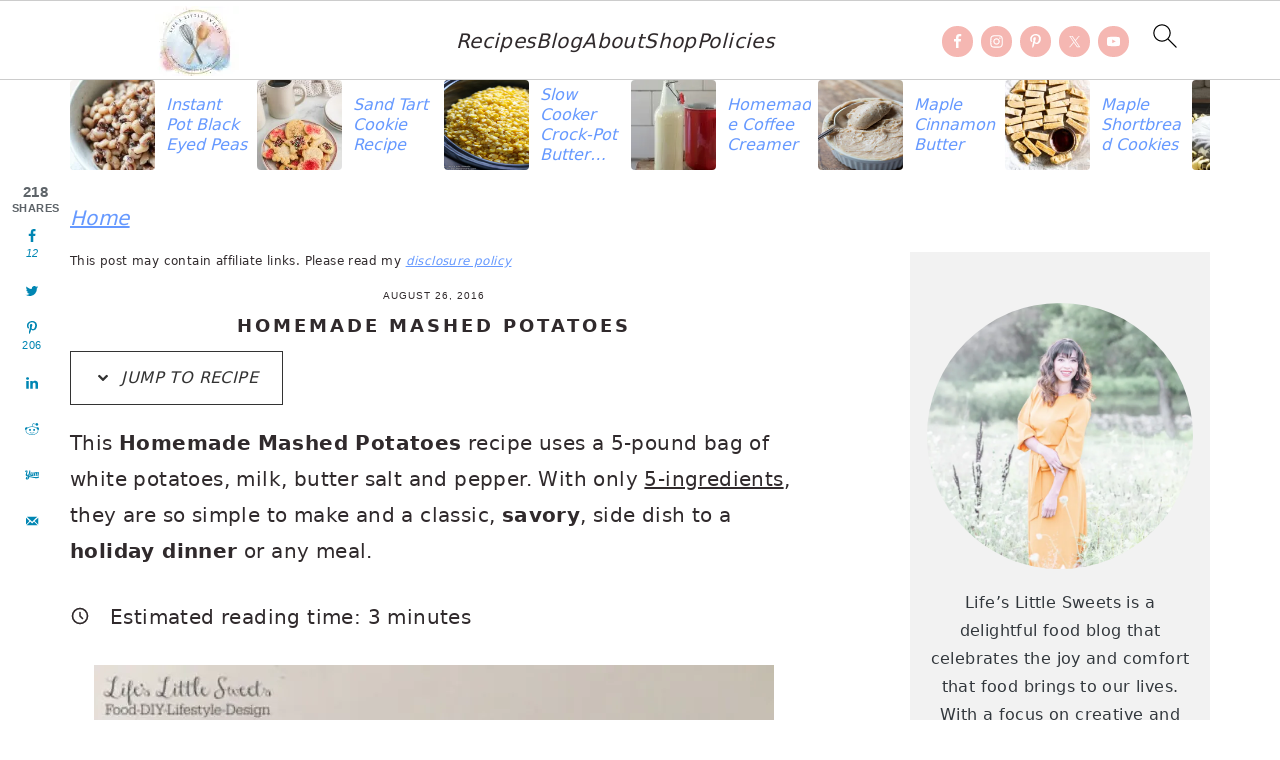

--- FILE ---
content_type: text/html; charset=UTF-8
request_url: https://www.lifeslittlesweets.com/homemade-mashed-potatoes/
body_size: 66376
content:
<!DOCTYPE html>
<html lang="en-US">
<head ><meta charset="UTF-8" /><script>if(navigator.userAgent.match(/MSIE|Internet Explorer/i)||navigator.userAgent.match(/Trident\/7\..*?rv:11/i)){var href=document.location.href;if(!href.match(/[?&]nowprocket/)){if(href.indexOf("?")==-1){if(href.indexOf("#")==-1){document.location.href=href+"?nowprocket=1"}else{document.location.href=href.replace("#","?nowprocket=1#")}}else{if(href.indexOf("#")==-1){document.location.href=href+"&nowprocket=1"}else{document.location.href=href.replace("#","&nowprocket=1#")}}}}</script><script>(()=>{class RocketLazyLoadScripts{constructor(){this.v="2.0.3",this.userEvents=["keydown","keyup","mousedown","mouseup","mousemove","mouseover","mouseenter","mouseout","mouseleave","touchmove","touchstart","touchend","touchcancel","wheel","click","dblclick","input","visibilitychange"],this.attributeEvents=["onblur","onclick","oncontextmenu","ondblclick","onfocus","onmousedown","onmouseenter","onmouseleave","onmousemove","onmouseout","onmouseover","onmouseup","onmousewheel","onscroll","onsubmit"]}async t(){this.i(),this.o(),/iP(ad|hone)/.test(navigator.userAgent)&&this.h(),this.u(),this.l(this),this.m(),this.k(this),this.p(this),this._(),await Promise.all([this.R(),this.L()]),this.lastBreath=Date.now(),this.S(this),this.P(),this.D(),this.O(),this.M(),await this.C(this.delayedScripts.normal),await this.C(this.delayedScripts.defer),await this.C(this.delayedScripts.async),this.F("domReady"),await this.T(),await this.j(),await this.I(),this.F("windowLoad"),await this.A(),window.dispatchEvent(new Event("rocket-allScriptsLoaded")),this.everythingLoaded=!0,this.lastTouchEnd&&await new Promise((t=>setTimeout(t,500-Date.now()+this.lastTouchEnd))),this.H(),this.F("all"),this.U(),this.W()}i(){this.CSPIssue=sessionStorage.getItem("rocketCSPIssue"),document.addEventListener("securitypolicyviolation",(t=>{this.CSPIssue||"script-src-elem"!==t.violatedDirective||"data"!==t.blockedURI||(this.CSPIssue=!0,sessionStorage.setItem("rocketCSPIssue",!0))}),{isRocket:!0})}o(){window.addEventListener("pageshow",(t=>{this.persisted=t.persisted,this.realWindowLoadedFired=!0}),{isRocket:!0}),window.addEventListener("pagehide",(()=>{this.onFirstUserAction=null}),{isRocket:!0})}h(){let t;function e(e){t=e}window.addEventListener("touchstart",e,{isRocket:!0}),window.addEventListener("touchend",(function i(o){Math.abs(o.changedTouches[0].pageX-t.changedTouches[0].pageX)<10&&Math.abs(o.changedTouches[0].pageY-t.changedTouches[0].pageY)<10&&o.timeStamp-t.timeStamp<200&&(o.target.dispatchEvent(new PointerEvent("click",{target:o.target,bubbles:!0,cancelable:!0,detail:1})),event.preventDefault(),window.removeEventListener("touchstart",e,{isRocket:!0}),window.removeEventListener("touchend",i,{isRocket:!0}))}),{isRocket:!0})}q(t){this.userActionTriggered||("mousemove"!==t.type||this.firstMousemoveIgnored?"keyup"===t.type||"mouseover"===t.type||"mouseout"===t.type||(this.userActionTriggered=!0,this.onFirstUserAction&&this.onFirstUserAction()):this.firstMousemoveIgnored=!0),"click"===t.type&&t.preventDefault(),this.savedUserEvents.length>0&&(t.stopPropagation(),t.stopImmediatePropagation()),"touchstart"===this.lastEvent&&"touchend"===t.type&&(this.lastTouchEnd=Date.now()),"click"===t.type&&(this.lastTouchEnd=0),this.lastEvent=t.type,this.savedUserEvents.push(t)}u(){this.savedUserEvents=[],this.userEventHandler=this.q.bind(this),this.userEvents.forEach((t=>window.addEventListener(t,this.userEventHandler,{passive:!1,isRocket:!0})))}U(){this.userEvents.forEach((t=>window.removeEventListener(t,this.userEventHandler,{passive:!1,isRocket:!0}))),this.savedUserEvents.forEach((t=>{t.target.dispatchEvent(new window[t.constructor.name](t.type,t))}))}m(){this.eventsMutationObserver=new MutationObserver((t=>{const e="return false";for(const i of t){if("attributes"===i.type){const t=i.target.getAttribute(i.attributeName);t&&t!==e&&(i.target.setAttribute("data-rocket-"+i.attributeName,t),i.target["rocket"+i.attributeName]=new Function("event",t),i.target.setAttribute(i.attributeName,e))}"childList"===i.type&&i.addedNodes.forEach((t=>{if(t.nodeType===Node.ELEMENT_NODE)for(const i of t.attributes)this.attributeEvents.includes(i.name)&&i.value&&""!==i.value&&(t.setAttribute("data-rocket-"+i.name,i.value),t["rocket"+i.name]=new Function("event",i.value),t.setAttribute(i.name,e))}))}})),this.eventsMutationObserver.observe(document,{subtree:!0,childList:!0,attributeFilter:this.attributeEvents})}H(){this.eventsMutationObserver.disconnect(),this.attributeEvents.forEach((t=>{document.querySelectorAll("[data-rocket-"+t+"]").forEach((e=>{e.setAttribute(t,e.getAttribute("data-rocket-"+t)),e.removeAttribute("data-rocket-"+t)}))}))}k(t){Object.defineProperty(HTMLElement.prototype,"onclick",{get(){return this.rocketonclick||null},set(e){this.rocketonclick=e,this.setAttribute(t.everythingLoaded?"onclick":"data-rocket-onclick","this.rocketonclick(event)")}})}S(t){function e(e,i){let o=e[i];e[i]=null,Object.defineProperty(e,i,{get:()=>o,set(s){t.everythingLoaded?o=s:e["rocket"+i]=o=s}})}e(document,"onreadystatechange"),e(window,"onload"),e(window,"onpageshow");try{Object.defineProperty(document,"readyState",{get:()=>t.rocketReadyState,set(e){t.rocketReadyState=e},configurable:!0}),document.readyState="loading"}catch(t){console.log("WPRocket DJE readyState conflict, bypassing")}}l(t){this.originalAddEventListener=EventTarget.prototype.addEventListener,this.originalRemoveEventListener=EventTarget.prototype.removeEventListener,this.savedEventListeners=[],EventTarget.prototype.addEventListener=function(e,i,o){o&&o.isRocket||!t.B(e,this)&&!t.userEvents.includes(e)||t.B(e,this)&&!t.userActionTriggered||e.startsWith("rocket-")||t.everythingLoaded?t.originalAddEventListener.call(this,e,i,o):t.savedEventListeners.push({target:this,remove:!1,type:e,func:i,options:o})},EventTarget.prototype.removeEventListener=function(e,i,o){o&&o.isRocket||!t.B(e,this)&&!t.userEvents.includes(e)||t.B(e,this)&&!t.userActionTriggered||e.startsWith("rocket-")||t.everythingLoaded?t.originalRemoveEventListener.call(this,e,i,o):t.savedEventListeners.push({target:this,remove:!0,type:e,func:i,options:o})}}F(t){"all"===t&&(EventTarget.prototype.addEventListener=this.originalAddEventListener,EventTarget.prototype.removeEventListener=this.originalRemoveEventListener),this.savedEventListeners=this.savedEventListeners.filter((e=>{let i=e.type,o=e.target||window;return"domReady"===t&&"DOMContentLoaded"!==i&&"readystatechange"!==i||("windowLoad"===t&&"load"!==i&&"readystatechange"!==i&&"pageshow"!==i||(this.B(i,o)&&(i="rocket-"+i),e.remove?o.removeEventListener(i,e.func,e.options):o.addEventListener(i,e.func,e.options),!1))}))}p(t){let e;function i(e){return t.everythingLoaded?e:e.split(" ").map((t=>"load"===t||t.startsWith("load.")?"rocket-jquery-load":t)).join(" ")}function o(o){function s(e){const s=o.fn[e];o.fn[e]=o.fn.init.prototype[e]=function(){return this[0]===window&&t.userActionTriggered&&("string"==typeof arguments[0]||arguments[0]instanceof String?arguments[0]=i(arguments[0]):"object"==typeof arguments[0]&&Object.keys(arguments[0]).forEach((t=>{const e=arguments[0][t];delete arguments[0][t],arguments[0][i(t)]=e}))),s.apply(this,arguments),this}}if(o&&o.fn&&!t.allJQueries.includes(o)){const e={DOMContentLoaded:[],"rocket-DOMContentLoaded":[]};for(const t in e)document.addEventListener(t,(()=>{e[t].forEach((t=>t()))}),{isRocket:!0});o.fn.ready=o.fn.init.prototype.ready=function(i){function s(){parseInt(o.fn.jquery)>2?setTimeout((()=>i.bind(document)(o))):i.bind(document)(o)}return t.realDomReadyFired?!t.userActionTriggered||t.fauxDomReadyFired?s():e["rocket-DOMContentLoaded"].push(s):e.DOMContentLoaded.push(s),o([])},s("on"),s("one"),s("off"),t.allJQueries.push(o)}e=o}t.allJQueries=[],o(window.jQuery),Object.defineProperty(window,"jQuery",{get:()=>e,set(t){o(t)}})}P(){const t=new Map;document.write=document.writeln=function(e){const i=document.currentScript,o=document.createRange(),s=i.parentElement;let n=t.get(i);void 0===n&&(n=i.nextSibling,t.set(i,n));const c=document.createDocumentFragment();o.setStart(c,0),c.appendChild(o.createContextualFragment(e)),s.insertBefore(c,n)}}async R(){return new Promise((t=>{this.userActionTriggered?t():this.onFirstUserAction=t}))}async L(){return new Promise((t=>{document.addEventListener("DOMContentLoaded",(()=>{this.realDomReadyFired=!0,t()}),{isRocket:!0})}))}async I(){return this.realWindowLoadedFired?Promise.resolve():new Promise((t=>{window.addEventListener("load",t,{isRocket:!0})}))}M(){this.pendingScripts=[];this.scriptsMutationObserver=new MutationObserver((t=>{for(const e of t)e.addedNodes.forEach((t=>{"SCRIPT"!==t.tagName||t.noModule||t.isWPRocket||this.pendingScripts.push({script:t,promise:new Promise((e=>{const i=()=>{const i=this.pendingScripts.findIndex((e=>e.script===t));i>=0&&this.pendingScripts.splice(i,1),e()};t.addEventListener("load",i,{isRocket:!0}),t.addEventListener("error",i,{isRocket:!0}),setTimeout(i,1e3)}))})}))})),this.scriptsMutationObserver.observe(document,{childList:!0,subtree:!0})}async j(){await this.J(),this.pendingScripts.length?(await this.pendingScripts[0].promise,await this.j()):this.scriptsMutationObserver.disconnect()}D(){this.delayedScripts={normal:[],async:[],defer:[]},document.querySelectorAll("script[type$=rocketlazyloadscript]").forEach((t=>{t.hasAttribute("data-rocket-src")?t.hasAttribute("async")&&!1!==t.async?this.delayedScripts.async.push(t):t.hasAttribute("defer")&&!1!==t.defer||"module"===t.getAttribute("data-rocket-type")?this.delayedScripts.defer.push(t):this.delayedScripts.normal.push(t):this.delayedScripts.normal.push(t)}))}async _(){await this.L();let t=[];document.querySelectorAll("script[type$=rocketlazyloadscript][data-rocket-src]").forEach((e=>{let i=e.getAttribute("data-rocket-src");if(i&&!i.startsWith("data:")){i.startsWith("//")&&(i=location.protocol+i);try{const o=new URL(i).origin;o!==location.origin&&t.push({src:o,crossOrigin:e.crossOrigin||"module"===e.getAttribute("data-rocket-type")})}catch(t){}}})),t=[...new Map(t.map((t=>[JSON.stringify(t),t]))).values()],this.N(t,"preconnect")}async $(t){if(await this.G(),!0!==t.noModule||!("noModule"in HTMLScriptElement.prototype))return new Promise((e=>{let i;function o(){(i||t).setAttribute("data-rocket-status","executed"),e()}try{if(navigator.userAgent.includes("Firefox/")||""===navigator.vendor||this.CSPIssue)i=document.createElement("script"),[...t.attributes].forEach((t=>{let e=t.nodeName;"type"!==e&&("data-rocket-type"===e&&(e="type"),"data-rocket-src"===e&&(e="src"),i.setAttribute(e,t.nodeValue))})),t.text&&(i.text=t.text),t.nonce&&(i.nonce=t.nonce),i.hasAttribute("src")?(i.addEventListener("load",o,{isRocket:!0}),i.addEventListener("error",(()=>{i.setAttribute("data-rocket-status","failed-network"),e()}),{isRocket:!0}),setTimeout((()=>{i.isConnected||e()}),1)):(i.text=t.text,o()),i.isWPRocket=!0,t.parentNode.replaceChild(i,t);else{const i=t.getAttribute("data-rocket-type"),s=t.getAttribute("data-rocket-src");i?(t.type=i,t.removeAttribute("data-rocket-type")):t.removeAttribute("type"),t.addEventListener("load",o,{isRocket:!0}),t.addEventListener("error",(i=>{this.CSPIssue&&i.target.src.startsWith("data:")?(console.log("WPRocket: CSP fallback activated"),t.removeAttribute("src"),this.$(t).then(e)):(t.setAttribute("data-rocket-status","failed-network"),e())}),{isRocket:!0}),s?(t.fetchPriority="high",t.removeAttribute("data-rocket-src"),t.src=s):t.src="data:text/javascript;base64,"+window.btoa(unescape(encodeURIComponent(t.text)))}}catch(i){t.setAttribute("data-rocket-status","failed-transform"),e()}}));t.setAttribute("data-rocket-status","skipped")}async C(t){const e=t.shift();return e?(e.isConnected&&await this.$(e),this.C(t)):Promise.resolve()}O(){this.N([...this.delayedScripts.normal,...this.delayedScripts.defer,...this.delayedScripts.async],"preload")}N(t,e){this.trash=this.trash||[];let i=!0;var o=document.createDocumentFragment();t.forEach((t=>{const s=t.getAttribute&&t.getAttribute("data-rocket-src")||t.src;if(s&&!s.startsWith("data:")){const n=document.createElement("link");n.href=s,n.rel=e,"preconnect"!==e&&(n.as="script",n.fetchPriority=i?"high":"low"),t.getAttribute&&"module"===t.getAttribute("data-rocket-type")&&(n.crossOrigin=!0),t.crossOrigin&&(n.crossOrigin=t.crossOrigin),t.integrity&&(n.integrity=t.integrity),t.nonce&&(n.nonce=t.nonce),o.appendChild(n),this.trash.push(n),i=!1}})),document.head.appendChild(o)}W(){this.trash.forEach((t=>t.remove()))}async T(){try{document.readyState="interactive"}catch(t){}this.fauxDomReadyFired=!0;try{await this.G(),document.dispatchEvent(new Event("rocket-readystatechange")),await this.G(),document.rocketonreadystatechange&&document.rocketonreadystatechange(),await this.G(),document.dispatchEvent(new Event("rocket-DOMContentLoaded")),await this.G(),window.dispatchEvent(new Event("rocket-DOMContentLoaded"))}catch(t){console.error(t)}}async A(){try{document.readyState="complete"}catch(t){}try{await this.G(),document.dispatchEvent(new Event("rocket-readystatechange")),await this.G(),document.rocketonreadystatechange&&document.rocketonreadystatechange(),await this.G(),window.dispatchEvent(new Event("rocket-load")),await this.G(),window.rocketonload&&window.rocketonload(),await this.G(),this.allJQueries.forEach((t=>t(window).trigger("rocket-jquery-load"))),await this.G();const t=new Event("rocket-pageshow");t.persisted=this.persisted,window.dispatchEvent(t),await this.G(),window.rocketonpageshow&&window.rocketonpageshow({persisted:this.persisted})}catch(t){console.error(t)}}async G(){Date.now()-this.lastBreath>45&&(await this.J(),this.lastBreath=Date.now())}async J(){return document.hidden?new Promise((t=>setTimeout(t))):new Promise((t=>requestAnimationFrame(t)))}B(t,e){return e===document&&"readystatechange"===t||(e===document&&"DOMContentLoaded"===t||(e===window&&"DOMContentLoaded"===t||(e===window&&"load"===t||e===window&&"pageshow"===t)))}static run(){(new RocketLazyLoadScripts).t()}}RocketLazyLoadScripts.run()})();</script>

<meta name="viewport" content="width=device-width, initial-scale=1" />
<meta name='robots' content='index, follow, max-image-preview:large, max-snippet:-1, max-video-preview:-1' />

	<!-- This site is optimized with the Yoast SEO Premium plugin v24.1 (Yoast SEO v26.8) - https://yoast.com/product/yoast-seo-premium-wordpress/ -->
	<title>Homemade Mashed Potatoes - Life&#039;s Little Sweets</title>
<link crossorigin data-rocket-preconnect href="https://exchange.mediavine.com" rel="preconnect">
<link crossorigin data-rocket-preconnect href="https://scripts.mediavine.com" rel="preconnect">
<link crossorigin data-rocket-preconnect href="https://www.google-analytics.com" rel="preconnect">
<link crossorigin data-rocket-preconnect href="https://www.googletagmanager.com" rel="preconnect">
<link crossorigin data-rocket-preconnect href="https://securepubads.g.doubleclick.net" rel="preconnect">
<link crossorigin data-rocket-preconnect href="https://eu-us.consentmanager.net" rel="preconnect">
<link crossorigin data-rocket-preconnect href="https://eu-us-cdn.consentmanager.net" rel="preconnect">
<link crossorigin data-rocket-preconnect href="https://faves.grow.me" rel="preconnect"><link rel="preload" data-rocket-preload as="image" href="" imagesizes="(max-width: 680px) 100vw, 680px" fetchpriority="high">
	<meta name="description" content="This Homemade Mashed Potatoes recipe uses a 5-pound bag of white potatoes, milk, butter salt and pepper. With only 5-ingredients, they are so" />
	<link rel="canonical" href="https://www.lifeslittlesweets.com/homemade-mashed-potatoes/" />
	<meta property="og:locale" content="en_US" />
	<meta property="og:type" content="article" />
	<meta property="og:title" content="Homemade Mashed Potatoes" />
	<meta property="og:description" content="Check out this Homemade Mashed Potatoes recipe! This Homemade Mashed Potatoes recipe uses a 5-pound bag of white potatoes, milk, butter salt and pepper. With only 5-ingredients, they are so simple to make and a classic, savory, side dish to a holiday dinner or any meal. #lifeslittlesweets" />
	<meta property="og:url" content="https://www.lifeslittlesweets.com/homemade-mashed-potatoes/" />
	<meta property="og:site_name" content="Life&#039;s Little Sweets" />
	<meta property="article:publisher" content="https://www.facebook.com/LifesLittleSweets" />
	<meta property="article:author" content="https://www.facebook.com/LifesLittleSweets" />
	<meta property="article:published_time" content="2016-08-26T14:00:00+00:00" />
	<meta property="article:modified_time" content="2022-03-21T19:17:15+00:00" />
	<meta property="og:image" content="https://www.lifeslittlesweets.com/wp-content/uploads/2016/08/Homemade-Mashed-Potatoes-www.LifesLittleSweets.com-simple-easy-white-potatoes-1200x628-Facebook-Share.jpg" />
	<meta property="og:image:width" content="1200" />
	<meta property="og:image:height" content="628" />
	<meta property="og:image:type" content="image/jpeg" />
	<meta name="author" content="Sara Maniez" />
	<meta name="twitter:card" content="summary_large_image" />
	<meta name="twitter:title" content="Mashed Potatoes" />
	<meta name="twitter:description" content="Check out this Homemade Mashed Potatoes recipe! #lifeslittlesweets" />
	<meta name="twitter:image" content="https://www.lifeslittlesweets.com/wp-content/uploads/2016/08/Homemade-Mashed-Potatoes-www.LifesLittleSweets.com-simple-easy-white-potatoes-1024x512-Twitter-Share.jpg" />
	<meta name="twitter:creator" content="@LifesLilSweets" />
	<meta name="twitter:site" content="@LifesLilSweets" />
	<meta name="twitter:label1" content="Written by" />
	<meta name="twitter:data1" content="Sara Maniez" />
	<meta name="twitter:label2" content="Est. reading time" />
	<meta name="twitter:data2" content="3 minutes" />
	<script type="application/ld+json" class="yoast-schema-graph">{"@context":"https://schema.org","@graph":[{"@type":"Article","@id":"https://www.lifeslittlesweets.com/homemade-mashed-potatoes/#article","isPartOf":{"@id":"https://www.lifeslittlesweets.com/homemade-mashed-potatoes/"},"author":{"name":"Sara Maniez","@id":"https://www.lifeslittlesweets.com/#/schema/person/771053f22dfc1116bfb2feef6339580f"},"headline":"Homemade Mashed Potatoes","datePublished":"2016-08-26T14:00:00+00:00","dateModified":"2022-03-21T19:17:15+00:00","mainEntityOfPage":{"@id":"https://www.lifeslittlesweets.com/homemade-mashed-potatoes/"},"wordCount":459,"commentCount":2,"publisher":{"@id":"https://www.lifeslittlesweets.com/#organization"},"image":{"@id":"https://www.lifeslittlesweets.com/homemade-mashed-potatoes/#primaryimage"},"thumbnailUrl":"https://www.lifeslittlesweets.com/wp-content/uploads/2016/08/Easy-Shepards-Pot-Roast-Pie-www.lifeslittlsweets.com-2-Ingredient-Chocolate-Chip-Vanilla-Ice-Cream-Sandwiches-Nestle-Stouffers-680x907-butter-mashed-potatoes.jpg","articleSection":["Any Season","brunch recipes","dairy","dinners","Entertaining","Fall","Winter"],"inLanguage":"en-US","potentialAction":[{"@type":"CommentAction","name":"Comment","target":["https://www.lifeslittlesweets.com/homemade-mashed-potatoes/#respond"]}],"accessibilityFeature":["tableOfContents"]},{"@type":"WebPage","@id":"https://www.lifeslittlesweets.com/homemade-mashed-potatoes/","url":"https://www.lifeslittlesweets.com/homemade-mashed-potatoes/","name":"Homemade Mashed Potatoes - Life's Little Sweets","isPartOf":{"@id":"https://www.lifeslittlesweets.com/#website"},"primaryImageOfPage":{"@id":"https://www.lifeslittlesweets.com/homemade-mashed-potatoes/#primaryimage"},"image":{"@id":"https://www.lifeslittlesweets.com/homemade-mashed-potatoes/#primaryimage"},"thumbnailUrl":"https://www.lifeslittlesweets.com/wp-content/uploads/2016/08/Easy-Shepards-Pot-Roast-Pie-www.lifeslittlsweets.com-2-Ingredient-Chocolate-Chip-Vanilla-Ice-Cream-Sandwiches-Nestle-Stouffers-680x907-butter-mashed-potatoes.jpg","datePublished":"2016-08-26T14:00:00+00:00","dateModified":"2022-03-21T19:17:15+00:00","description":"This Homemade Mashed Potatoes recipe uses a 5-pound bag of white potatoes, milk, butter salt and pepper. With only 5-ingredients, they are so","breadcrumb":{"@id":"https://www.lifeslittlesweets.com/homemade-mashed-potatoes/#breadcrumb"},"inLanguage":"en-US","potentialAction":[{"@type":"ReadAction","target":["https://www.lifeslittlesweets.com/homemade-mashed-potatoes/"]}]},{"@type":"ImageObject","inLanguage":"en-US","@id":"https://www.lifeslittlesweets.com/homemade-mashed-potatoes/#primaryimage","url":"https://www.lifeslittlesweets.com/wp-content/uploads/2016/08/Easy-Shepards-Pot-Roast-Pie-www.lifeslittlsweets.com-2-Ingredient-Chocolate-Chip-Vanilla-Ice-Cream-Sandwiches-Nestle-Stouffers-680x907-butter-mashed-potatoes.jpg","contentUrl":"https://www.lifeslittlesweets.com/wp-content/uploads/2016/08/Easy-Shepards-Pot-Roast-Pie-www.lifeslittlsweets.com-2-Ingredient-Chocolate-Chip-Vanilla-Ice-Cream-Sandwiches-Nestle-Stouffers-680x907-butter-mashed-potatoes.jpg","width":680,"height":907},{"@type":"BreadcrumbList","@id":"https://www.lifeslittlesweets.com/homemade-mashed-potatoes/#breadcrumb","itemListElement":[{"@type":"ListItem","position":1,"name":"Home","item":"https://www.lifeslittlesweets.com/"},{"@type":"ListItem","position":2,"name":"Homemade Mashed Potatoes"}]},{"@type":"WebSite","@id":"https://www.lifeslittlesweets.com/#website","url":"https://www.lifeslittlesweets.com/","name":"Life's Little Sweets","description":"Omnivore loving vegan, gluten-free &amp; beverage recipes","publisher":{"@id":"https://www.lifeslittlesweets.com/#organization"},"potentialAction":[{"@type":"SearchAction","target":{"@type":"EntryPoint","urlTemplate":"https://www.lifeslittlesweets.com/?s={search_term_string}"},"query-input":{"@type":"PropertyValueSpecification","valueRequired":true,"valueName":"search_term_string"}}],"inLanguage":"en-US"},{"@type":"Organization","@id":"https://www.lifeslittlesweets.com/#organization","name":"Life's Little Sweets","url":"https://www.lifeslittlesweets.com/","logo":{"@type":"ImageObject","inLanguage":"en-US","@id":"https://www.lifeslittlesweets.com/#/schema/logo/image/","url":"https://www.lifeslittlesweets.com/wp-content/uploads/2021/04/cropped-Lifes-Little-Sweets-Browser-Logo-512x512-1.jpg","contentUrl":"https://www.lifeslittlesweets.com/wp-content/uploads/2021/04/cropped-Lifes-Little-Sweets-Browser-Logo-512x512-1.jpg","width":512,"height":512,"caption":"Life's Little Sweets"},"image":{"@id":"https://www.lifeslittlesweets.com/#/schema/logo/image/"},"sameAs":["https://www.facebook.com/LifesLittleSweets","https://x.com/LifesLilSweets","https://instagram.com/lifeslittlesweets/","https://www.linkedin.com/in/sara-maniez-1891075/","https://www.youtube.com/channel/UCDow_-KJeG4oo_aHuACKhRA"]},{"@type":"Person","@id":"https://www.lifeslittlesweets.com/#/schema/person/771053f22dfc1116bfb2feef6339580f","name":"Sara Maniez","image":{"@type":"ImageObject","inLanguage":"en-US","@id":"https://www.lifeslittlesweets.com/#/schema/person/image/","url":"https://secure.gravatar.com/avatar/90f48f51c70f3de4ac5cae68764dffe41990a8b046f458e7d65091a60f87b033?s=96&d=identicon&r=g","contentUrl":"https://secure.gravatar.com/avatar/90f48f51c70f3de4ac5cae68764dffe41990a8b046f458e7d65091a60f87b033?s=96&d=identicon&r=g","caption":"Sara Maniez"},"description":"Life’s Little Sweets is a seasonal cooking and local food blog featuring farm-to-table recipes, CSA inspiration, and creative ways to enjoy what’s fresh and in season.","sameAs":["https://www.lifeslittlesweets.com/","https://www.facebook.com/LifesLittleSweets","https://x.com/LifesLilSweets"],"url":"https://www.lifeslittlesweets.com/author/saralmaniezgmail-com/"}]}</script>
	<!-- / Yoast SEO Premium plugin. -->


<link rel='dns-prefetch' href='//scripts.mediavine.com' />
<link rel="alternate" type="application/rss+xml" title="Life&#039;s Little Sweets &raquo; Feed" href="https://www.lifeslittlesweets.com/feed/" />
<link rel="alternate" type="application/rss+xml" title="Life&#039;s Little Sweets &raquo; Comments Feed" href="https://www.lifeslittlesweets.com/comments/feed/" />
<link rel="alternate" type="application/rss+xml" title="Life&#039;s Little Sweets &raquo; Homemade Mashed Potatoes Comments Feed" href="https://www.lifeslittlesweets.com/homemade-mashed-potatoes/feed/" />
<link rel="alternate" title="oEmbed (JSON)" type="application/json+oembed" href="https://www.lifeslittlesweets.com/wp-json/oembed/1.0/embed?url=https%3A%2F%2Fwww.lifeslittlesweets.com%2Fhomemade-mashed-potatoes%2F" />
<link rel="alternate" title="oEmbed (XML)" type="text/xml+oembed" href="https://www.lifeslittlesweets.com/wp-json/oembed/1.0/embed?url=https%3A%2F%2Fwww.lifeslittlesweets.com%2Fhomemade-mashed-potatoes%2F&#038;format=xml" />
<link rel="alternate" type="application/rss+xml" title="Life&#039;s Little Sweets &raquo; Stories Feed" href="https://www.lifeslittlesweets.com/web-stories/feed/"><style id='wp-img-auto-sizes-contain-inline-css' type='text/css'>
img:is([sizes=auto i],[sizes^="auto," i]){contain-intrinsic-size:3000px 1500px}
/*# sourceURL=wp-img-auto-sizes-contain-inline-css */
</style>
<link data-minify="1" rel='stylesheet' id='brunch-pro-theme-css' href='https://www.lifeslittlesweets.com/wp-content/cache/min/1/wp-content/themes/brunch-pro-2.0.1/style.css?ver=1762783269' type='text/css' media='all' />
<style id='brunch-pro-theme-inline-css' type='text/css'>
.brunch-pro .site-header{background:#ffffff;}a, .site-footer a:not(.button), .pagination-next:after, .pagination-previous:before{color:#6699ff;}a:hover, a:focus, site-footer a:hover, site-footer a:focus{color:#6699ff;}.nav-primary, .nav-secondary .wrap{background:#6699ff;}.genesis-nav-menu > li > a{color:#ffffff;}.button, .button-secondary, button, input[type="button"], input[type="reset"], input[type="submit"], .enews-widget input[type="submit"], .brunch-pro .simmer-icon-print, .brunch-pro .simmer-icon-print a, div.gform_wrapper .gform_footer input[type="submit"], a.more-link, .more-from-category a{background:#6699ff;}
/*# sourceURL=brunch-pro-theme-inline-css */
</style>
<style id='wp-block-library-inline-css' type='text/css'>
:root{--wp-block-synced-color:#7a00df;--wp-block-synced-color--rgb:122,0,223;--wp-bound-block-color:var(--wp-block-synced-color);--wp-editor-canvas-background:#ddd;--wp-admin-theme-color:#007cba;--wp-admin-theme-color--rgb:0,124,186;--wp-admin-theme-color-darker-10:#006ba1;--wp-admin-theme-color-darker-10--rgb:0,107,160.5;--wp-admin-theme-color-darker-20:#005a87;--wp-admin-theme-color-darker-20--rgb:0,90,135;--wp-admin-border-width-focus:2px}@media (min-resolution:192dpi){:root{--wp-admin-border-width-focus:1.5px}}.wp-element-button{cursor:pointer}:root .has-very-light-gray-background-color{background-color:#eee}:root .has-very-dark-gray-background-color{background-color:#313131}:root .has-very-light-gray-color{color:#eee}:root .has-very-dark-gray-color{color:#313131}:root .has-vivid-green-cyan-to-vivid-cyan-blue-gradient-background{background:linear-gradient(135deg,#00d084,#0693e3)}:root .has-purple-crush-gradient-background{background:linear-gradient(135deg,#34e2e4,#4721fb 50%,#ab1dfe)}:root .has-hazy-dawn-gradient-background{background:linear-gradient(135deg,#faaca8,#dad0ec)}:root .has-subdued-olive-gradient-background{background:linear-gradient(135deg,#fafae1,#67a671)}:root .has-atomic-cream-gradient-background{background:linear-gradient(135deg,#fdd79a,#004a59)}:root .has-nightshade-gradient-background{background:linear-gradient(135deg,#330968,#31cdcf)}:root .has-midnight-gradient-background{background:linear-gradient(135deg,#020381,#2874fc)}:root{--wp--preset--font-size--normal:16px;--wp--preset--font-size--huge:42px}.has-regular-font-size{font-size:1em}.has-larger-font-size{font-size:2.625em}.has-normal-font-size{font-size:var(--wp--preset--font-size--normal)}.has-huge-font-size{font-size:var(--wp--preset--font-size--huge)}.has-text-align-center{text-align:center}.has-text-align-left{text-align:left}.has-text-align-right{text-align:right}.has-fit-text{white-space:nowrap!important}#end-resizable-editor-section{display:none}.aligncenter{clear:both}.items-justified-left{justify-content:flex-start}.items-justified-center{justify-content:center}.items-justified-right{justify-content:flex-end}.items-justified-space-between{justify-content:space-between}.screen-reader-text{border:0;clip-path:inset(50%);height:1px;margin:-1px;overflow:hidden;padding:0;position:absolute;width:1px;word-wrap:normal!important}.screen-reader-text:focus{background-color:#ddd;clip-path:none;color:#444;display:block;font-size:1em;height:auto;left:5px;line-height:normal;padding:15px 23px 14px;text-decoration:none;top:5px;width:auto;z-index:100000}html :where(.has-border-color){border-style:solid}html :where([style*=border-top-color]){border-top-style:solid}html :where([style*=border-right-color]){border-right-style:solid}html :where([style*=border-bottom-color]){border-bottom-style:solid}html :where([style*=border-left-color]){border-left-style:solid}html :where([style*=border-width]){border-style:solid}html :where([style*=border-top-width]){border-top-style:solid}html :where([style*=border-right-width]){border-right-style:solid}html :where([style*=border-bottom-width]){border-bottom-style:solid}html :where([style*=border-left-width]){border-left-style:solid}html :where(img[class*=wp-image-]){height:auto;max-width:100%}:where(figure){margin:0 0 1em}html :where(.is-position-sticky){--wp-admin--admin-bar--position-offset:var(--wp-admin--admin-bar--height,0px)}@media screen and (max-width:600px){html :where(.is-position-sticky){--wp-admin--admin-bar--position-offset:0px}}

/*# sourceURL=wp-block-library-inline-css */
</style><style id='wp-block-heading-inline-css' type='text/css'>
h1:where(.wp-block-heading).has-background,h2:where(.wp-block-heading).has-background,h3:where(.wp-block-heading).has-background,h4:where(.wp-block-heading).has-background,h5:where(.wp-block-heading).has-background,h6:where(.wp-block-heading).has-background{padding:1.25em 2.375em}h1.has-text-align-left[style*=writing-mode]:where([style*=vertical-lr]),h1.has-text-align-right[style*=writing-mode]:where([style*=vertical-rl]),h2.has-text-align-left[style*=writing-mode]:where([style*=vertical-lr]),h2.has-text-align-right[style*=writing-mode]:where([style*=vertical-rl]),h3.has-text-align-left[style*=writing-mode]:where([style*=vertical-lr]),h3.has-text-align-right[style*=writing-mode]:where([style*=vertical-rl]),h4.has-text-align-left[style*=writing-mode]:where([style*=vertical-lr]),h4.has-text-align-right[style*=writing-mode]:where([style*=vertical-rl]),h5.has-text-align-left[style*=writing-mode]:where([style*=vertical-lr]),h5.has-text-align-right[style*=writing-mode]:where([style*=vertical-rl]),h6.has-text-align-left[style*=writing-mode]:where([style*=vertical-lr]),h6.has-text-align-right[style*=writing-mode]:where([style*=vertical-rl]){rotate:180deg}
/*# sourceURL=https://www.lifeslittlesweets.com/wp-includes/blocks/heading/style.min.css */
</style>
<style id='wp-block-image-inline-css' type='text/css'>
.wp-block-image>a,.wp-block-image>figure>a{display:inline-block}.wp-block-image img{box-sizing:border-box;height:auto;max-width:100%;vertical-align:bottom}@media not (prefers-reduced-motion){.wp-block-image img.hide{visibility:hidden}.wp-block-image img.show{animation:show-content-image .4s}}.wp-block-image[style*=border-radius] img,.wp-block-image[style*=border-radius]>a{border-radius:inherit}.wp-block-image.has-custom-border img{box-sizing:border-box}.wp-block-image.aligncenter{text-align:center}.wp-block-image.alignfull>a,.wp-block-image.alignwide>a{width:100%}.wp-block-image.alignfull img,.wp-block-image.alignwide img{height:auto;width:100%}.wp-block-image .aligncenter,.wp-block-image .alignleft,.wp-block-image .alignright,.wp-block-image.aligncenter,.wp-block-image.alignleft,.wp-block-image.alignright{display:table}.wp-block-image .aligncenter>figcaption,.wp-block-image .alignleft>figcaption,.wp-block-image .alignright>figcaption,.wp-block-image.aligncenter>figcaption,.wp-block-image.alignleft>figcaption,.wp-block-image.alignright>figcaption{caption-side:bottom;display:table-caption}.wp-block-image .alignleft{float:left;margin:.5em 1em .5em 0}.wp-block-image .alignright{float:right;margin:.5em 0 .5em 1em}.wp-block-image .aligncenter{margin-left:auto;margin-right:auto}.wp-block-image :where(figcaption){margin-bottom:1em;margin-top:.5em}.wp-block-image.is-style-circle-mask img{border-radius:9999px}@supports ((-webkit-mask-image:none) or (mask-image:none)) or (-webkit-mask-image:none){.wp-block-image.is-style-circle-mask img{border-radius:0;-webkit-mask-image:url('data:image/svg+xml;utf8,<svg viewBox="0 0 100 100" xmlns="http://www.w3.org/2000/svg"><circle cx="50" cy="50" r="50"/></svg>');mask-image:url('data:image/svg+xml;utf8,<svg viewBox="0 0 100 100" xmlns="http://www.w3.org/2000/svg"><circle cx="50" cy="50" r="50"/></svg>');mask-mode:alpha;-webkit-mask-position:center;mask-position:center;-webkit-mask-repeat:no-repeat;mask-repeat:no-repeat;-webkit-mask-size:contain;mask-size:contain}}:root :where(.wp-block-image.is-style-rounded img,.wp-block-image .is-style-rounded img){border-radius:9999px}.wp-block-image figure{margin:0}.wp-lightbox-container{display:flex;flex-direction:column;position:relative}.wp-lightbox-container img{cursor:zoom-in}.wp-lightbox-container img:hover+button{opacity:1}.wp-lightbox-container button{align-items:center;backdrop-filter:blur(16px) saturate(180%);background-color:#5a5a5a40;border:none;border-radius:4px;cursor:zoom-in;display:flex;height:20px;justify-content:center;opacity:0;padding:0;position:absolute;right:16px;text-align:center;top:16px;width:20px;z-index:100}@media not (prefers-reduced-motion){.wp-lightbox-container button{transition:opacity .2s ease}}.wp-lightbox-container button:focus-visible{outline:3px auto #5a5a5a40;outline:3px auto -webkit-focus-ring-color;outline-offset:3px}.wp-lightbox-container button:hover{cursor:pointer;opacity:1}.wp-lightbox-container button:focus{opacity:1}.wp-lightbox-container button:focus,.wp-lightbox-container button:hover,.wp-lightbox-container button:not(:hover):not(:active):not(.has-background){background-color:#5a5a5a40;border:none}.wp-lightbox-overlay{box-sizing:border-box;cursor:zoom-out;height:100vh;left:0;overflow:hidden;position:fixed;top:0;visibility:hidden;width:100%;z-index:100000}.wp-lightbox-overlay .close-button{align-items:center;cursor:pointer;display:flex;justify-content:center;min-height:40px;min-width:40px;padding:0;position:absolute;right:calc(env(safe-area-inset-right) + 16px);top:calc(env(safe-area-inset-top) + 16px);z-index:5000000}.wp-lightbox-overlay .close-button:focus,.wp-lightbox-overlay .close-button:hover,.wp-lightbox-overlay .close-button:not(:hover):not(:active):not(.has-background){background:none;border:none}.wp-lightbox-overlay .lightbox-image-container{height:var(--wp--lightbox-container-height);left:50%;overflow:hidden;position:absolute;top:50%;transform:translate(-50%,-50%);transform-origin:top left;width:var(--wp--lightbox-container-width);z-index:9999999999}.wp-lightbox-overlay .wp-block-image{align-items:center;box-sizing:border-box;display:flex;height:100%;justify-content:center;margin:0;position:relative;transform-origin:0 0;width:100%;z-index:3000000}.wp-lightbox-overlay .wp-block-image img{height:var(--wp--lightbox-image-height);min-height:var(--wp--lightbox-image-height);min-width:var(--wp--lightbox-image-width);width:var(--wp--lightbox-image-width)}.wp-lightbox-overlay .wp-block-image figcaption{display:none}.wp-lightbox-overlay button{background:none;border:none}.wp-lightbox-overlay .scrim{background-color:#fff;height:100%;opacity:.9;position:absolute;width:100%;z-index:2000000}.wp-lightbox-overlay.active{visibility:visible}@media not (prefers-reduced-motion){.wp-lightbox-overlay.active{animation:turn-on-visibility .25s both}.wp-lightbox-overlay.active img{animation:turn-on-visibility .35s both}.wp-lightbox-overlay.show-closing-animation:not(.active){animation:turn-off-visibility .35s both}.wp-lightbox-overlay.show-closing-animation:not(.active) img{animation:turn-off-visibility .25s both}.wp-lightbox-overlay.zoom.active{animation:none;opacity:1;visibility:visible}.wp-lightbox-overlay.zoom.active .lightbox-image-container{animation:lightbox-zoom-in .4s}.wp-lightbox-overlay.zoom.active .lightbox-image-container img{animation:none}.wp-lightbox-overlay.zoom.active .scrim{animation:turn-on-visibility .4s forwards}.wp-lightbox-overlay.zoom.show-closing-animation:not(.active){animation:none}.wp-lightbox-overlay.zoom.show-closing-animation:not(.active) .lightbox-image-container{animation:lightbox-zoom-out .4s}.wp-lightbox-overlay.zoom.show-closing-animation:not(.active) .lightbox-image-container img{animation:none}.wp-lightbox-overlay.zoom.show-closing-animation:not(.active) .scrim{animation:turn-off-visibility .4s forwards}}@keyframes show-content-image{0%{visibility:hidden}99%{visibility:hidden}to{visibility:visible}}@keyframes turn-on-visibility{0%{opacity:0}to{opacity:1}}@keyframes turn-off-visibility{0%{opacity:1;visibility:visible}99%{opacity:0;visibility:visible}to{opacity:0;visibility:hidden}}@keyframes lightbox-zoom-in{0%{transform:translate(calc((-100vw + var(--wp--lightbox-scrollbar-width))/2 + var(--wp--lightbox-initial-left-position)),calc(-50vh + var(--wp--lightbox-initial-top-position))) scale(var(--wp--lightbox-scale))}to{transform:translate(-50%,-50%) scale(1)}}@keyframes lightbox-zoom-out{0%{transform:translate(-50%,-50%) scale(1);visibility:visible}99%{visibility:visible}to{transform:translate(calc((-100vw + var(--wp--lightbox-scrollbar-width))/2 + var(--wp--lightbox-initial-left-position)),calc(-50vh + var(--wp--lightbox-initial-top-position))) scale(var(--wp--lightbox-scale));visibility:hidden}}
.is-style-book-cover img { box-shadow: 4px 4px 20px #454545; transform: rotate(3deg) scale(0.9); -webkit-backface-visibility: hidden; margin-top: 10px; margin-bottom: 10px; } .is-style-book-cover { padding: 10px; }
.is-style-polaroid img { border-bottom: 50px solid #fff; border-right: 15px solid #fff; border-left: 15px solid #fff; border-top: 10px solid #fff; box-shadow: 5px 5px 15px rgba(0, 0, 0, .4); transform: rotate(-5deg) scale(0.9); -webkit-backface-visibility: hidden; margin: 10px 0; }
/*# sourceURL=wp-block-image-inline-css */
</style>
<style id='wp-block-latest-posts-inline-css' type='text/css'>
.wp-block-latest-posts{box-sizing:border-box}.wp-block-latest-posts.alignleft{margin-right:2em}.wp-block-latest-posts.alignright{margin-left:2em}.wp-block-latest-posts.wp-block-latest-posts__list{list-style:none}.wp-block-latest-posts.wp-block-latest-posts__list li{clear:both;overflow-wrap:break-word}.wp-block-latest-posts.is-grid{display:flex;flex-wrap:wrap}.wp-block-latest-posts.is-grid li{margin:0 1.25em 1.25em 0;width:100%}@media (min-width:600px){.wp-block-latest-posts.columns-2 li{width:calc(50% - .625em)}.wp-block-latest-posts.columns-2 li:nth-child(2n){margin-right:0}.wp-block-latest-posts.columns-3 li{width:calc(33.33333% - .83333em)}.wp-block-latest-posts.columns-3 li:nth-child(3n){margin-right:0}.wp-block-latest-posts.columns-4 li{width:calc(25% - .9375em)}.wp-block-latest-posts.columns-4 li:nth-child(4n){margin-right:0}.wp-block-latest-posts.columns-5 li{width:calc(20% - 1em)}.wp-block-latest-posts.columns-5 li:nth-child(5n){margin-right:0}.wp-block-latest-posts.columns-6 li{width:calc(16.66667% - 1.04167em)}.wp-block-latest-posts.columns-6 li:nth-child(6n){margin-right:0}}:root :where(.wp-block-latest-posts.is-grid){padding:0}:root :where(.wp-block-latest-posts.wp-block-latest-posts__list){padding-left:0}.wp-block-latest-posts__post-author,.wp-block-latest-posts__post-date{display:block;font-size:.8125em}.wp-block-latest-posts__post-excerpt,.wp-block-latest-posts__post-full-content{margin-bottom:1em;margin-top:.5em}.wp-block-latest-posts__featured-image a{display:inline-block}.wp-block-latest-posts__featured-image img{height:auto;max-width:100%;width:auto}.wp-block-latest-posts__featured-image.alignleft{float:left;margin-right:1em}.wp-block-latest-posts__featured-image.alignright{float:right;margin-left:1em}.wp-block-latest-posts__featured-image.aligncenter{margin-bottom:1em;text-align:center}
/*# sourceURL=https://www.lifeslittlesweets.com/wp-includes/blocks/latest-posts/style.min.css */
</style>
<style id='wp-block-list-inline-css' type='text/css'>
ol,ul{box-sizing:border-box}:root :where(.wp-block-list.has-background){padding:1.25em 2.375em}
@media only screen and (min-width: 1023px) { .is-style-feast-2-column-list { display: grid; grid-template-columns: 1fr 1fr; gap: 0 37px; } .editor-styles-wrapper :where(:not(.is-layout-flex,.is-layout-grid))>.is-style-feast-2-column-list li { margin-left: unset; margin-right: unset; } }
@media only screen and (min-width: 1023px) { .is-style-feast-3-column-list { display: grid; grid-template-columns: 1fr 1fr 1fr; gap: 0 37px; } .editor-styles-wrapper :where(:not(.is-layout-flex,.is-layout-grid))>.is-style-feast-3-column-list li { margin-left: unset; margin-right: unset; } }
/*# sourceURL=wp-block-list-inline-css */
</style>
<style id='wp-block-columns-inline-css' type='text/css'>
.wp-block-columns{box-sizing:border-box;display:flex;flex-wrap:wrap!important}@media (min-width:782px){.wp-block-columns{flex-wrap:nowrap!important}}.wp-block-columns{align-items:normal!important}.wp-block-columns.are-vertically-aligned-top{align-items:flex-start}.wp-block-columns.are-vertically-aligned-center{align-items:center}.wp-block-columns.are-vertically-aligned-bottom{align-items:flex-end}@media (max-width:781px){.wp-block-columns:not(.is-not-stacked-on-mobile)>.wp-block-column{flex-basis:100%!important}}@media (min-width:782px){.wp-block-columns:not(.is-not-stacked-on-mobile)>.wp-block-column{flex-basis:0;flex-grow:1}.wp-block-columns:not(.is-not-stacked-on-mobile)>.wp-block-column[style*=flex-basis]{flex-grow:0}}.wp-block-columns.is-not-stacked-on-mobile{flex-wrap:nowrap!important}.wp-block-columns.is-not-stacked-on-mobile>.wp-block-column{flex-basis:0;flex-grow:1}.wp-block-columns.is-not-stacked-on-mobile>.wp-block-column[style*=flex-basis]{flex-grow:0}:where(.wp-block-columns){margin-bottom:1.75em}:where(.wp-block-columns.has-background){padding:1.25em 2.375em}.wp-block-column{flex-grow:1;min-width:0;overflow-wrap:break-word;word-break:break-word}.wp-block-column.is-vertically-aligned-top{align-self:flex-start}.wp-block-column.is-vertically-aligned-center{align-self:center}.wp-block-column.is-vertically-aligned-bottom{align-self:flex-end}.wp-block-column.is-vertically-aligned-stretch{align-self:stretch}.wp-block-column.is-vertically-aligned-bottom,.wp-block-column.is-vertically-aligned-center,.wp-block-column.is-vertically-aligned-top{width:100%}
.is-style-basic-columns .wp-block-column { background-color: var(--branding-color-background, #EEEEEE); color: var(--branding-color-background-text, #000000); padding: 17px 11px; }
/*# sourceURL=wp-block-columns-inline-css */
</style>
<style id='wp-block-group-inline-css' type='text/css'>
.wp-block-group{box-sizing:border-box}:where(.wp-block-group.wp-block-group-is-layout-constrained){position:relative}
.wp-block-group.is-style-full-width-slanted { -webkit-transform: skewY(1.5deg); transform: skewY(1.5deg); -ms-transform-origin: 100% 0; -webkit-transform-origin: 100% 0; transform-origin: 100% 0; margin-bottom: 20px !important; margin-top: 60px !important; padding-bottom: 70px !important; } .wp-block-group.is-style-full-width-slanted > .wp-block-group__inner-container { -webkit-transform: skewY(-1.5deg); transform: skewY(-1.5deg); -ms-transform-origin: 100% 0; -webkit-transform-origin: 100% 0; transform-origin: 100% 0; }
.is-style-feast-inline-heading-group h2:first-of-type, .is-style-feast-inline-heading-group h3:first-of-type { transform: translateY(-0.7em);  background: #FFF; display: inline-block; padding: 0 0.5em 0; margin: 0 0.5em; } .is-style-feast-inline-heading-group { border: 2px solid var(--global-palette6, #CCC); padding: 0 1em 1em; margin: 3em 0 2em; } .is-style-feast-inline-heading-group h2:first-child+*, .is-style-feast-inline-heading-group h3:first-child+* { margin-top: 0; }
/*# sourceURL=wp-block-group-inline-css */
</style>
<style id='wp-block-paragraph-inline-css' type='text/css'>
.is-small-text{font-size:.875em}.is-regular-text{font-size:1em}.is-large-text{font-size:2.25em}.is-larger-text{font-size:3em}.has-drop-cap:not(:focus):first-letter{float:left;font-size:8.4em;font-style:normal;font-weight:100;line-height:.68;margin:.05em .1em 0 0;text-transform:uppercase}body.rtl .has-drop-cap:not(:focus):first-letter{float:none;margin-left:.1em}p.has-drop-cap.has-background{overflow:hidden}:root :where(p.has-background){padding:1.25em 2.375em}:where(p.has-text-color:not(.has-link-color)) a{color:inherit}p.has-text-align-left[style*="writing-mode:vertical-lr"],p.has-text-align-right[style*="writing-mode:vertical-rl"]{rotate:180deg}
.is-style-paragraph-right-arrow a::after { content: " →"; position: relative; margin-left: 0; }
.is-style-paragraph-external-arrow a::after { content: " ↗"; position: relative; margin-left: 0; }
/*# sourceURL=wp-block-paragraph-inline-css */
</style>
<style id='wp-block-spacer-inline-css' type='text/css'>
.wp-block-spacer{clear:both}
/*# sourceURL=https://www.lifeslittlesweets.com/wp-includes/blocks/spacer/style.min.css */
</style>
<style id='global-styles-inline-css' type='text/css'>
:root{--wp--preset--aspect-ratio--square: 1;--wp--preset--aspect-ratio--4-3: 4/3;--wp--preset--aspect-ratio--3-4: 3/4;--wp--preset--aspect-ratio--3-2: 3/2;--wp--preset--aspect-ratio--2-3: 2/3;--wp--preset--aspect-ratio--16-9: 16/9;--wp--preset--aspect-ratio--9-16: 9/16;--wp--preset--color--black: #000000;--wp--preset--color--cyan-bluish-gray: #abb8c3;--wp--preset--color--white: #ffffff;--wp--preset--color--pale-pink: #f78da7;--wp--preset--color--vivid-red: #cf2e2e;--wp--preset--color--luminous-vivid-orange: #ff6900;--wp--preset--color--luminous-vivid-amber: #fcb900;--wp--preset--color--light-green-cyan: #7bdcb5;--wp--preset--color--vivid-green-cyan: #00d084;--wp--preset--color--pale-cyan-blue: #8ed1fc;--wp--preset--color--vivid-cyan-blue: #0693e3;--wp--preset--color--vivid-purple: #9b51e0;--wp--preset--gradient--vivid-cyan-blue-to-vivid-purple: linear-gradient(135deg,rgb(6,147,227) 0%,rgb(155,81,224) 100%);--wp--preset--gradient--light-green-cyan-to-vivid-green-cyan: linear-gradient(135deg,rgb(122,220,180) 0%,rgb(0,208,130) 100%);--wp--preset--gradient--luminous-vivid-amber-to-luminous-vivid-orange: linear-gradient(135deg,rgb(252,185,0) 0%,rgb(255,105,0) 100%);--wp--preset--gradient--luminous-vivid-orange-to-vivid-red: linear-gradient(135deg,rgb(255,105,0) 0%,rgb(207,46,46) 100%);--wp--preset--gradient--very-light-gray-to-cyan-bluish-gray: linear-gradient(135deg,rgb(238,238,238) 0%,rgb(169,184,195) 100%);--wp--preset--gradient--cool-to-warm-spectrum: linear-gradient(135deg,rgb(74,234,220) 0%,rgb(151,120,209) 20%,rgb(207,42,186) 40%,rgb(238,44,130) 60%,rgb(251,105,98) 80%,rgb(254,248,76) 100%);--wp--preset--gradient--blush-light-purple: linear-gradient(135deg,rgb(255,206,236) 0%,rgb(152,150,240) 100%);--wp--preset--gradient--blush-bordeaux: linear-gradient(135deg,rgb(254,205,165) 0%,rgb(254,45,45) 50%,rgb(107,0,62) 100%);--wp--preset--gradient--luminous-dusk: linear-gradient(135deg,rgb(255,203,112) 0%,rgb(199,81,192) 50%,rgb(65,88,208) 100%);--wp--preset--gradient--pale-ocean: linear-gradient(135deg,rgb(255,245,203) 0%,rgb(182,227,212) 50%,rgb(51,167,181) 100%);--wp--preset--gradient--electric-grass: linear-gradient(135deg,rgb(202,248,128) 0%,rgb(113,206,126) 100%);--wp--preset--gradient--midnight: linear-gradient(135deg,rgb(2,3,129) 0%,rgb(40,116,252) 100%);--wp--preset--font-size--small: 13px;--wp--preset--font-size--medium: 20px;--wp--preset--font-size--large: 36px;--wp--preset--font-size--x-large: 42px;--wp--preset--spacing--20: 0.44rem;--wp--preset--spacing--30: 0.67rem;--wp--preset--spacing--40: 1rem;--wp--preset--spacing--50: 1.5rem;--wp--preset--spacing--60: 2.25rem;--wp--preset--spacing--70: 3.38rem;--wp--preset--spacing--80: 5.06rem;--wp--preset--shadow--natural: 6px 6px 9px rgba(0, 0, 0, 0.2);--wp--preset--shadow--deep: 12px 12px 50px rgba(0, 0, 0, 0.4);--wp--preset--shadow--sharp: 6px 6px 0px rgba(0, 0, 0, 0.2);--wp--preset--shadow--outlined: 6px 6px 0px -3px rgb(255, 255, 255), 6px 6px rgb(0, 0, 0);--wp--preset--shadow--crisp: 6px 6px 0px rgb(0, 0, 0);}:where(.is-layout-flex){gap: 0.5em;}:where(.is-layout-grid){gap: 0.5em;}body .is-layout-flex{display: flex;}.is-layout-flex{flex-wrap: wrap;align-items: center;}.is-layout-flex > :is(*, div){margin: 0;}body .is-layout-grid{display: grid;}.is-layout-grid > :is(*, div){margin: 0;}:where(.wp-block-columns.is-layout-flex){gap: 2em;}:where(.wp-block-columns.is-layout-grid){gap: 2em;}:where(.wp-block-post-template.is-layout-flex){gap: 1.25em;}:where(.wp-block-post-template.is-layout-grid){gap: 1.25em;}.has-black-color{color: var(--wp--preset--color--black) !important;}.has-cyan-bluish-gray-color{color: var(--wp--preset--color--cyan-bluish-gray) !important;}.has-white-color{color: var(--wp--preset--color--white) !important;}.has-pale-pink-color{color: var(--wp--preset--color--pale-pink) !important;}.has-vivid-red-color{color: var(--wp--preset--color--vivid-red) !important;}.has-luminous-vivid-orange-color{color: var(--wp--preset--color--luminous-vivid-orange) !important;}.has-luminous-vivid-amber-color{color: var(--wp--preset--color--luminous-vivid-amber) !important;}.has-light-green-cyan-color{color: var(--wp--preset--color--light-green-cyan) !important;}.has-vivid-green-cyan-color{color: var(--wp--preset--color--vivid-green-cyan) !important;}.has-pale-cyan-blue-color{color: var(--wp--preset--color--pale-cyan-blue) !important;}.has-vivid-cyan-blue-color{color: var(--wp--preset--color--vivid-cyan-blue) !important;}.has-vivid-purple-color{color: var(--wp--preset--color--vivid-purple) !important;}.has-black-background-color{background-color: var(--wp--preset--color--black) !important;}.has-cyan-bluish-gray-background-color{background-color: var(--wp--preset--color--cyan-bluish-gray) !important;}.has-white-background-color{background-color: var(--wp--preset--color--white) !important;}.has-pale-pink-background-color{background-color: var(--wp--preset--color--pale-pink) !important;}.has-vivid-red-background-color{background-color: var(--wp--preset--color--vivid-red) !important;}.has-luminous-vivid-orange-background-color{background-color: var(--wp--preset--color--luminous-vivid-orange) !important;}.has-luminous-vivid-amber-background-color{background-color: var(--wp--preset--color--luminous-vivid-amber) !important;}.has-light-green-cyan-background-color{background-color: var(--wp--preset--color--light-green-cyan) !important;}.has-vivid-green-cyan-background-color{background-color: var(--wp--preset--color--vivid-green-cyan) !important;}.has-pale-cyan-blue-background-color{background-color: var(--wp--preset--color--pale-cyan-blue) !important;}.has-vivid-cyan-blue-background-color{background-color: var(--wp--preset--color--vivid-cyan-blue) !important;}.has-vivid-purple-background-color{background-color: var(--wp--preset--color--vivid-purple) !important;}.has-black-border-color{border-color: var(--wp--preset--color--black) !important;}.has-cyan-bluish-gray-border-color{border-color: var(--wp--preset--color--cyan-bluish-gray) !important;}.has-white-border-color{border-color: var(--wp--preset--color--white) !important;}.has-pale-pink-border-color{border-color: var(--wp--preset--color--pale-pink) !important;}.has-vivid-red-border-color{border-color: var(--wp--preset--color--vivid-red) !important;}.has-luminous-vivid-orange-border-color{border-color: var(--wp--preset--color--luminous-vivid-orange) !important;}.has-luminous-vivid-amber-border-color{border-color: var(--wp--preset--color--luminous-vivid-amber) !important;}.has-light-green-cyan-border-color{border-color: var(--wp--preset--color--light-green-cyan) !important;}.has-vivid-green-cyan-border-color{border-color: var(--wp--preset--color--vivid-green-cyan) !important;}.has-pale-cyan-blue-border-color{border-color: var(--wp--preset--color--pale-cyan-blue) !important;}.has-vivid-cyan-blue-border-color{border-color: var(--wp--preset--color--vivid-cyan-blue) !important;}.has-vivid-purple-border-color{border-color: var(--wp--preset--color--vivid-purple) !important;}.has-vivid-cyan-blue-to-vivid-purple-gradient-background{background: var(--wp--preset--gradient--vivid-cyan-blue-to-vivid-purple) !important;}.has-light-green-cyan-to-vivid-green-cyan-gradient-background{background: var(--wp--preset--gradient--light-green-cyan-to-vivid-green-cyan) !important;}.has-luminous-vivid-amber-to-luminous-vivid-orange-gradient-background{background: var(--wp--preset--gradient--luminous-vivid-amber-to-luminous-vivid-orange) !important;}.has-luminous-vivid-orange-to-vivid-red-gradient-background{background: var(--wp--preset--gradient--luminous-vivid-orange-to-vivid-red) !important;}.has-very-light-gray-to-cyan-bluish-gray-gradient-background{background: var(--wp--preset--gradient--very-light-gray-to-cyan-bluish-gray) !important;}.has-cool-to-warm-spectrum-gradient-background{background: var(--wp--preset--gradient--cool-to-warm-spectrum) !important;}.has-blush-light-purple-gradient-background{background: var(--wp--preset--gradient--blush-light-purple) !important;}.has-blush-bordeaux-gradient-background{background: var(--wp--preset--gradient--blush-bordeaux) !important;}.has-luminous-dusk-gradient-background{background: var(--wp--preset--gradient--luminous-dusk) !important;}.has-pale-ocean-gradient-background{background: var(--wp--preset--gradient--pale-ocean) !important;}.has-electric-grass-gradient-background{background: var(--wp--preset--gradient--electric-grass) !important;}.has-midnight-gradient-background{background: var(--wp--preset--gradient--midnight) !important;}.has-small-font-size{font-size: var(--wp--preset--font-size--small) !important;}.has-medium-font-size{font-size: var(--wp--preset--font-size--medium) !important;}.has-large-font-size{font-size: var(--wp--preset--font-size--large) !important;}.has-x-large-font-size{font-size: var(--wp--preset--font-size--x-large) !important;}
:where(.wp-block-columns.is-layout-flex){gap: 2em;}:where(.wp-block-columns.is-layout-grid){gap: 2em;}
/*# sourceURL=global-styles-inline-css */
</style>
<style id='core-block-supports-inline-css' type='text/css'>
.wp-container-core-columns-is-layout-9d6595d7{flex-wrap:nowrap;}
/*# sourceURL=core-block-supports-inline-css */
</style>

<style id='classic-theme-styles-inline-css' type='text/css'>
/*! This file is auto-generated */
.wp-block-button__link{color:#fff;background-color:#32373c;border-radius:9999px;box-shadow:none;text-decoration:none;padding:calc(.667em + 2px) calc(1.333em + 2px);font-size:1.125em}.wp-block-file__button{background:#32373c;color:#fff;text-decoration:none}
/*# sourceURL=/wp-includes/css/classic-themes.min.css */
</style>
<style id='feast-global-styles-inline-css' type='text/css'>
.feast-plugin a {
	word-break: break-word;
}
.feast-plugin ul.menu a {
	word-break: initial;
}
	p.is-variation-fancy-text {
		font-style: italic;
		margin: 0 0 16px 0 !important;
	}
	p.is-variation-fancy-text + *:not(div),
	.wp-block-group__inner-container p.is-variation-fancy-text:first-child {
		margin-top: 0 !important;
	}
	@media (prefers-reduced-motion: no-preference) {
		:root {
			scroll-behavior: smooth;
		}
	}
.feast-film-strip .feast-recipe-index { 
	height: 105px;
	overflow: hidden;
}
.feast-film-strip .fsri-list { 
	grid-template-columns: repeat( 12, minmax( 180px, 1fr));
	margin: 0 !important;
	max-height: 105px;
	height: 105px;
	grid-gap: 7px;
	-webkit-overflow-scrolling: touch;
	overflow-x: auto;
	overflow-y: hidden;
	-ms-overflow-style: none;
	scrollbar-width: none;			
}
.feast-film-strip .fsri-list::-webkit-scrollbar {
	width: 0;
	height: 0;
	background: transparent;
}
.feast-film-strip .listing-item { 
	padding: 0;
	min-height: 0;
}
.feast-film-strip .listing-item img { 
	height: 90px;
	border: none;
	box-shadow: none;
	border-radius: 4px;
}
.feast-film-strip .fsri-list .listing-item img {
	margin-bottom: 0;
	border: none;
}
.feast-film-strip .listing-item a {
	display: grid; 
	grid-template-columns: 1fr 1fr;
	grid-gap: 11px;
	align-items: center;
}
.feast-film-strip .fsri-title { 
	height: auto;
	max-height: 80px; 
	overflow: hidden;
	font-weight: 400;
	font-size: 16px;
	line-height: 20px;
	padding: 0;
	text-align: left;
	display: -webkit-box;
	-webkit-line-clamp: 4;
	-webkit-box-orient: vertical;  
	overflow: hidden;
	letter-spacing: 0;	
}
button.feast-submenu-toggle {
	display: none;
	background: transparent;
	border: 1px solid #424242;
	border-radius: 0;
	box-shadow: none;
	padding: 0;
	outline: none;
	cursor: pointer;
	position: absolute;
	line-height: 0;
	right: 0;
	top: 3px;
	width: 42px;
	height: 42px;
	justify-content: center;
	align-items: center;
}
button.feast-submenu-toggle svg {
	width: 20px;
	height: 20px;
}
@media(max-width:1199px) {
	button.feast-submenu-toggle {
		display: flex;
	}
	.mmm-content ul li.menu-item-has-children {
		position: relative;
	}
	.mmm-content ul li.menu-item-has-children > a {
		display: inline-block;
		margin-top: 12px;
		margin-bottom: 12px;
		width: 100%;
		padding-right: 48px;
	}
	.mmm-content ul li.menu-item-has-children > ul.sub-menu {
		display: none;
	}
	.mmm-content ul li.menu-item-has-children.open > ul.sub-menu {
		display: block;
	}
	.mmm-content ul li.menu-item-has-children.open > button svg {
		transform: rotate(180deg);
	}
}
body {
font-family: -apple-system, system-ui, BlinkMacSystemFont, "Segoe UI", Helvetica, Arial, sans-serif, "Apple Color Emoji", "Segoe UI Emoji", "Segoe UI Symbol" !important;
}h1,
h2,
h3,
h4,
h5,
h6 {
font-family: -apple-system, system-ui, BlinkMacSystemFont, "Segoe UI", Helvetica, Arial, sans-serif, "Apple Color Emoji", "Segoe UI Emoji", "Segoe UI Symbol" !important;;
}.single .content a,
.category .content a,
.feast-modern-category-layout a,
aside a, 
.site-footer a {
	text-decoration: underline;
}
.feast-social-media {
	display: flex;
	flex-wrap: wrap;
	align-items: center;
	justify-content: center;
	column-gap: 18px;
	row-gap: 9px;
	width: 100%;
	padding: 27px 0;
}
.feast-social-media.feast-social-media--align-left {
	justify-content: flex-start;
}
.feast-social-media.feast-social-media--align-right {
	justify-content: flex-end;
}
.feast-social-media a {
	display: flex;
	align-items: center;
	justify-content: center;
	padding: 12px;
}
@media(max-width:600px) {
	.feast-social-media a {
		min-height: 50px;
		min-width: 50px;
	}
}
.feast-ai-buttons-block {
	display: block;
	width: 100%;
}
.feast-ai-buttons-block .wp-block-buttons {
	display: flex;
	flex-wrap: wrap;
	gap: 12px;
	width: 100%;
}
.feast-ai-buttons-block--align-center .wp-block-buttons {
	justify-content: center;
}
.feast-ai-buttons-block--align-right .wp-block-buttons {
	justify-content: flex-end;
}
.feast-ai-buttons-block .wp-block-buttons .wp-block-button {
	flex-basis: 0;
	flex-grow: 1;
}
.feast-ai-buttons-block .wp-block-buttons .wp-block-button .wp-block-button__link {
	white-space: nowrap;
}
@media(max-width:600px) {
	.feast-ai-buttons-block .wp-block-buttons .wp-block-button {
		flex-basis: 40%;
	}
}		
.feast-trusted-google-source .wp-block-button__link svg path {
	fill: var(--global-palette9);
}
.feast-trusted-google-source--layout-full-width .wp-block-button {
	width: 100%;
}
.feast-trusted-google-source--layout-full-width .wp-block-button__link {
	justify-content: center;
}
.feast-remove-top-padding {
	padding-top: 0 !important;
}
.feast-remove-bottom-padding {
	padding-bottom: 0 !important;
}
.feast-remove-top-margin {
	margin-top: 0 !important;
}
.feast-remove-bottom-margin {
	margin-bottom: 0 !important;
}
.z-10 {
	position: relative;
	z-index: 10;
}
body h1,
body h2,
body h3,
body h4,
body h5,
body h6 {
	line-height: 1.2;
}
.wp-block-media-text.is-variation-media-text-sidebar-bio {
	display: flex;
	flex-direction: column;
	row-gap: 4px;
}
.wp-block-media-text.is-variation-media-text-sidebar-bio .wp-block-media-text__media {
	display: flex;
	justify-content: center;
}
.wp-block-media-text.is-variation-media-text-sidebar-bio .wp-block-media-text__media img {
	border-radius: 1000px;
}
.wp-block-media-text.is-variation-media-text-sidebar-bio .wp-block-media-text__content {
	padding: 16px 24px 28px;
	margin: 0;
	display: flex;
	flex-direction: column;
	gap: 10px;
	box-sizing: border-box;
}
.wp-block-media-text.is-variation-media-text-sidebar-bio .wp-block-media-text__content h3,
.wp-block-media-text.is-variation-media-text-sidebar-bio .wp-block-media-text__content h2 {
	font-size: 1.625em;
}
.wp-block-media-text.is-variation-media-text-sidebar-bio .wp-block-media-text__content * {
	margin: 0;
	max-width: 100%;
}
.wp-block-media-text.is-variation-media-text-sidebar-bio .wp-block-media-text__content p {
	line-height: 1.5;
}
@media only screen and (max-width: 335px) {
	.site-inner {
		padding-left: 0;
		padding-right: 0;
	}
}
@media only screen and (max-width:1023px) {
	.feast-layout--modern-footer {
		padding-left: 5%;
		padding-right: 5%;
	}
}
@media only screen and (max-width: 600px) {
	.site-container .feast-layout--modern-footer .is-style-full-width-feature-wrapper,
	.site-container .feast-layout--modern-footer .is-style-full-width-feature-wrapper-cta,
	.site-container .feast-layout--modern-footer .is-style-full-width-slanted,
	.site-container .feast-layout--modern-footer .is-style-full-width-custom-background-feature-wrapper {
		margin: var(--feast-spacing-xl, 27px) -5%;
	}
}
a.wprm-recipe-jump:hover {
	opacity: 1.0 !important;
}
.wp-block-media-text.is-variation-media-text-sidebar-bio .wp-block-media-text__media img {
	border-radius: 178px;
	aspect-ratio: 1 / 1;
	object-fit: cover;
}
.feast-modern-category-layout {
	text-align: initial;
}
.feast-jump-to-buttons .wp-block-button__link svg path {
	fill: #fff;
}
h1,
h2,
h3,
h4,
h5,
h6,
div, 
.wp-block-group {
	scroll-margin-top: 80px;
}
.wp-block-media-text {
	row-gap: var(--global-md-spacing, 22px);
}
	.wp-block-group {
	margin-top: var(--global-md-spacing, 1.5rem);
	margin-bottom: var(--global-md-spacing, 1.5rem);
}

/*# sourceURL=feast-global-styles-inline-css */
</style>
<link data-minify="1" rel='stylesheet' id='dpsp-frontend-style-pro-css' href='https://www.lifeslittlesweets.com/wp-content/cache/min/1/wp-content/plugins/social-pug/assets/dist/style-frontend-pro.css?ver=1762783269' type='text/css' media='all' />
<style id='dpsp-frontend-style-pro-inline-css' type='text/css'>

				@media screen and ( max-width : 720px ) {
					.dpsp-content-wrapper.dpsp-hide-on-mobile,
					.dpsp-share-text.dpsp-hide-on-mobile,
					.dpsp-content-wrapper .dpsp-network-label {
						display: none;
					}
					.dpsp-has-spacing .dpsp-networks-btns-wrapper li {
						margin:0 2% 10px 0;
					}
					.dpsp-network-btn.dpsp-has-label:not(.dpsp-has-count) {
						max-height: 40px;
						padding: 0;
						justify-content: center;
					}
					.dpsp-content-wrapper.dpsp-size-small .dpsp-network-btn.dpsp-has-label:not(.dpsp-has-count){
						max-height: 32px;
					}
					.dpsp-content-wrapper.dpsp-size-large .dpsp-network-btn.dpsp-has-label:not(.dpsp-has-count){
						max-height: 46px;
					}
				}
			
							.dpsp-button-style-8 .dpsp-networks-btns-content.dpsp-networks-btns-wrapper .dpsp-network-btn:not(:hover):not(:active) {
								--customNetworkColor: #0086b3;
								--customNetworkHoverColor: #00749f;
								color: #0086b3;
							}
							.dpsp-button-style-8 .dpsp-networks-btns-content.dpsp-networks-btns-wrapper .dpsp-network-btn  .dpsp-network-icon  .dpsp-network-icon-inner > svg {
								fill: #0086b3;
							}
						
							.dpsp-button-style-8 .dpsp-networks-btns-content.dpsp-networks-btns-wrapper .dpsp-network-btn:hover,
							.dpsp-button-style-8 .dpsp-networks-btns-content.dpsp-networks-btns-wrapper .dpsp-network-btn:focus {

								color: #00749f;
							}
							.dpsp-button-style-8 .dpsp-networks-btns-content.dpsp-networks-btns-wrapper .dpsp-network-btn:focus .dpsp-network-icon svg,
							.dpsp-button-style-8 .dpsp-networks-btns-content.dpsp-networks-btns-wrapper .dpsp-network-btn:hover  .dpsp-network-icon  .dpsp-network-icon-inner > svg {
								fill: #00749f;
							}
						.dpsp-networks-btns-wrapper.dpsp-networks-btns-content .dpsp-network-btn {--networkHover: rgba(0, 116, 159, 0.4); --networkAccent: rgba(0, 116, 159, 1);}
			@media screen and ( max-width : 720px ) {
				aside#dpsp-floating-sidebar.dpsp-hide-on-mobile.opened {
					display: none;
				}
			}
			
							.dpsp-button-style-8 .dpsp-networks-btns-sidebar.dpsp-networks-btns-wrapper .dpsp-network-btn:not(:hover):not(:active) {
								--customNetworkColor: #0086b3;
								--customNetworkHoverColor: #00749f;
								color: #0086b3;
							}
							.dpsp-button-style-8 .dpsp-networks-btns-sidebar.dpsp-networks-btns-wrapper .dpsp-network-btn  .dpsp-network-icon  .dpsp-network-icon-inner > svg {
								fill: #0086b3;
							}
						
							.dpsp-button-style-8 .dpsp-networks-btns-sidebar.dpsp-networks-btns-wrapper .dpsp-network-btn:hover,
							.dpsp-button-style-8 .dpsp-networks-btns-sidebar.dpsp-networks-btns-wrapper .dpsp-network-btn:focus {

								color: #00749f;
							}
							.dpsp-button-style-8 .dpsp-networks-btns-sidebar.dpsp-networks-btns-wrapper .dpsp-network-btn:focus .dpsp-network-icon svg,
							.dpsp-button-style-8 .dpsp-networks-btns-sidebar.dpsp-networks-btns-wrapper .dpsp-network-btn:hover  .dpsp-network-icon  .dpsp-network-icon-inner > svg {
								fill: #00749f;
							}
						.dpsp-networks-btns-wrapper.dpsp-networks-btns-sidebar .dpsp-network-btn {--networkHover: rgba(0, 116, 159, 0.4); --networkAccent: rgba(0, 116, 159, 1);}
			@media screen and ( max-width : 720px ) {
				aside#dpsp-floating-sidebar.dpsp-hide-on-mobile.opened {
					display: none;
				}
			}
			
							.dpsp-button-style-8 .dpsp-networks-btns-sidebar.dpsp-networks-btns-wrapper .dpsp-network-btn:not(:hover):not(:active) {
								--customNetworkColor: #0086b3;
								--customNetworkHoverColor: #00749f;
								color: #0086b3;
							}
							.dpsp-button-style-8 .dpsp-networks-btns-sidebar.dpsp-networks-btns-wrapper .dpsp-network-btn  .dpsp-network-icon  .dpsp-network-icon-inner > svg {
								fill: #0086b3;
							}
						
							.dpsp-button-style-8 .dpsp-networks-btns-sidebar.dpsp-networks-btns-wrapper .dpsp-network-btn:hover,
							.dpsp-button-style-8 .dpsp-networks-btns-sidebar.dpsp-networks-btns-wrapper .dpsp-network-btn:focus {

								color: #00749f;
							}
							.dpsp-button-style-8 .dpsp-networks-btns-sidebar.dpsp-networks-btns-wrapper .dpsp-network-btn:focus .dpsp-network-icon svg,
							.dpsp-button-style-8 .dpsp-networks-btns-sidebar.dpsp-networks-btns-wrapper .dpsp-network-btn:hover  .dpsp-network-icon  .dpsp-network-icon-inner > svg {
								fill: #00749f;
							}
						.dpsp-networks-btns-wrapper.dpsp-networks-btns-sidebar .dpsp-network-btn {--networkHover: rgba(0, 116, 159, 0.4); --networkAccent: rgba(0, 116, 159, 1);}
								.dpsp-button-style-1 .dpsp-networks-btns-sticky-bar.dpsp-networks-btns-wrapper .dpsp-network-btn .dpsp-network-icon,
								.dpsp-button-style-1 .dpsp-networks-btns-sticky-bar.dpsp-networks-btns-wrapper .dpsp-network-btn {
									--customNetworkColor: #0086b3;
									--customNetworkHoverColor: #00749f;
									background: #0086b3;
									border-color: #0086b3;
								}
							
								.dpsp-button-style-1 .dpsp-networks-btns-sticky-bar.dpsp-networks-btns-wrapper .dpsp-network-btn:hover .dpsp-network-icon,
								.dpsp-button-style-1 .dpsp-networks-btns-sticky-bar.dpsp-networks-btns-wrapper .dpsp-network-btn:focus .dpsp-network-icon,
								.dpsp-button-style-1 .dpsp-networks-btns-sticky-bar.dpsp-networks-btns-wrapper .dpsp-network-btn:hover,
								.dpsp-button-style-1 .dpsp-networks-btns-sticky-bar.dpsp-networks-btns-wrapper .dpsp-network-btn:focus {
									border-color: #00749f !important;
									background: #00749f !important;
								}
							.dpsp-networks-btns-wrapper.dpsp-networks-btns-sticky-bar .dpsp-network-btn {--networkHover: rgba(0, 116, 159, 0.4); --networkAccent: rgba(0, 116, 159, 1);}
/*# sourceURL=dpsp-frontend-style-pro-inline-css */
</style>
<link data-minify="1" rel='stylesheet' id='simple-social-icons-font-css' href='https://www.lifeslittlesweets.com/wp-content/cache/min/1/wp-content/plugins/simple-social-icons/css/style.css?ver=1762783269' type='text/css' media='all' />
<script type="rocketlazyloadscript" data-rocket-type="text/javascript" data-rocket-src="https://www.lifeslittlesweets.com/wp-includes/js/jquery/jquery.min.js?ver=3.7.1" id="jquery-core-js" data-rocket-defer defer></script>
<script type="rocketlazyloadscript" data-rocket-type="text/javascript" data-rocket-src="https://www.lifeslittlesweets.com/wp-includes/js/jquery/jquery-migrate.min.js?ver=3.4.1" id="jquery-migrate-js" data-rocket-defer defer></script>
<script type="text/javascript" async="async" fetchpriority="high" data-noptimize="1" data-cfasync="false" src="https://scripts.mediavine.com/tags/lifes-little-sweets.js?ver=6.9" id="mv-script-wrapper-js"></script>
<link rel="https://api.w.org/" href="https://www.lifeslittlesweets.com/wp-json/" /><link rel="alternate" title="JSON" type="application/json" href="https://www.lifeslittlesweets.com/wp-json/wp/v2/posts/7246" /><link rel="EditURI" type="application/rsd+xml" title="RSD" href="https://www.lifeslittlesweets.com/xmlrpc.php?rsd" />
<meta name="generator" content="WordPress 6.9" />
<link rel='shortlink' href='https://www.lifeslittlesweets.com/?p=7246' />
<style id='feast-blockandfront-styles'>.feast-about-author { background-color: #f2f2f2; color: #32373c; padding: 17px; margin-top: 57px; display: grid; grid-template-columns: 1fr 3fr !important; } .feast-about-author h2 { margin-top: 7px !important;} .feast-about-author img{ border-radius: 50% !important; }aside .feast-about-author { grid-template-columns: 1fr !important; }.wp-block-search .wp-block-search__input { max-width: 100%; background: #FFF; color: #000; }.wp-block-separator { color: #D6D6D6; border-bottom: none; margin-top: 16px; margin-bottom: 16px; }.screen-reader-text { width: 1px; height: 1px; }footer ul li, .site-footer ul li { list-style-type: none; }footer ul li, .site-footer ul li { list-style-type: none; }aside .wp-block-search { display: grid; grid-template-columns: 1fr; margin: 37px 0;  } aside .wp-block-search__inside-wrapper { display: grid !important; grid-template-columns: 1fr; } aside input { min-height: 50px; }  ​aside .wp-block-search__label, aside .wp-block-search__button { display: none; } aside p, aside div, aside ul { margin: 17px 0; }@media only screen and (max-width: 600px) { aside .wp-block-search { grid-template-columns: 1fr; } aside input { min-height: 50px; margin-bottom: 17px;} }.feast-button a { border: 2px solid #CCC; padding: 7px 14px; border-radius: 20px; text-decoration: none !important; font-weight: bold; } .feast-button { padding: 27px 7px; }a.wp-block-button__link { text-decoration: none !important; }.feast-box-primary {  padding: 17px !important; margin: 17px 0 !important;  }.feast-box-secondary { padding: 17px !important; margin: 17px 0 !important;  }.feast-box-primary li, .feast-box-secondary li {margin-left: 17px !important; }.feast-checklist li::marker { color: transparent; } .feast-checklist li:before { content: '✓'; margin-right: 17px; }.schema-faq-question { font-size: 1.2em; display: block; margin-bottom: 7px;} .schema-faq-section { margin: 37px 0; }</style>
<style type="text/css">
	.feast-category-index-list, .fsri-list {
		display: grid;
		grid-template-columns: repeat(2, minmax(0, 1fr) );
		grid-gap: 57px 17px;
		list-style: none;
		list-style-type: none;
		margin: 17px 0 !important;
	}
	.feast-category-index-list li,
	.fsri-list li {
		text-align: center;
		position: relative;
		list-style: none !important;
		margin-left: 0 !important;
		list-style-type: none !important;
		overflow: hidden;
	}
	.feast-category-index-list li {
		min-height: 150px;
	}
	.feast-category-index-list li a.title {
		text-decoration: none;
	}
	.feast-category-index-list-overlay .fsci-title {
		position: absolute;
		top: 88%;
		left: 50%;
		transform: translate(-50%, -50%);
		background: #FFF;
		padding: 5px;
		color: #333;
		font-weight: bold;
		border: 2px solid #888;
		text-transform: uppercase;
		width: 80%;
	}
	.listing-item:focus-within, .wp-block-search__input:focus {outline: 2px solid #555; }
	.listing-item a:focus, .listing-item a:focus .fsri-title, .listing-item a:focus img { opacity: 0.8; outline: none; }
	.listing-item a, .feast-category-index-list a { text-decoration: none !important; word-break: break-word; font-weight: initial; }
	li.listing-item:before { content: none !important; } /* needs to override theme */
	.fsri-list, ul.feast-category-index-list { padding-left: 0 !important; }
	.fsri-list .listing-item { margin: 0; }
	.fsri-list .listing-item img { display: block; }
	.fsri-list .feast_3x4_thumbnail { object-fit: cover; width: 100%; aspect-ratio: 3/4; }
	.fsri-list .feast_2x3_thumbnail { object-fit: cover; width: 100%; aspect-ratio: 2/3; }
	.fsri-list .feast_4x3_thumbnail { object-fit: cover; width: 100%; aspect-ratio: 4/3; }
	.fsri-list .feast_1x1_thumbnail { object-fit: cover; width: 100%; aspect-ratio: 1/1; }
	.fsri-title, .fsci-title { text-wrap: balance; }
	.listing-item { display: grid; align-content: flex-start; } .fsri-rating, .fsri-time { place-self: end center; } /* align time + rating bottom */
	.fsri-category { padding: 8px 12px 0; }
	.feast-recipe-index .feast-category-link { text-align: right; }
	.feast-recipe-index .feast-category-link a { text-decoration: underline; }
	.feast-image-frame, .feast-image-border { border: 3px solid #DDD; }
	.feast-square-image { aspect-ratio: 1/1; object-fit: cover; }
	.feast-image-round, .feast-image-round img, .feast-category-index-list.feast-image-round svg, .feast-media-text-image-round .wp-block-media-text__media img { border-radius: 50%; }
	.feast-image-shadow { box-shadow: 3px 3px 5px #AAA; }
	.feast-line-through { text-decoration: line-through; }
	.feast-grid-full, .feast-grid-half, .feast-grid-third, .feast-grid-fourth, .feast-grid-fifth { display: grid; grid-gap: 57px 17px; }
	.feast-grid-full { grid-template-columns: 1fr !important; }
	.feast-grid-half { grid-template-columns: repeat(2, minmax(0, 1fr)) !important; }
	.feast-grid-third { grid-template-columns: repeat(3, minmax(0, 1fr)) !important; }
	.feast-grid-fourth { grid-template-columns: repeat(4, minmax(0, 1fr)) !important; }
	.feast-grid-fifth { grid-template-columns: repeat(5, minmax(0, 1fr)) !important; }
	@media only screen and (max-width:601px) {
		.feast-grid-full-horizontal { grid-template-columns: 1fr !important; }
		.feast-grid-full-horizontal .listing-item { min-height: 0; }
		.feast-grid-full-horizontal .listing-item a { display: flex; align-items: center; }
		.feast-grid-full-horizontal .listing-item a > img { width: 33%; }
		.feast-grid-full-horizontal .listing-item a > .fsri-title { width: 67%; padding: 0; text-align: left; margin-top: 0 !important; padding: 0 16px; }
		.feast-grid-full-horizontal .fsri-rating, .feast-grid-full-horizontal .fsri-time, .feast-grid-full-horizontal .fsri-recipe-keys, .feast-grid-full-horizontal .fsri-recipe-cost { display: none !important; }
		body .feast-recipe-index .feast-grid-full-horizontal { row-gap: 17px; }
		body .feast-recipe-index .feast-grid-full-horizontal li { margin-bottom: 0; }
	}
	@media only screen and (min-width: 600px) {
		.feast-category-index-list { grid-template-columns: repeat(4, minmax(0, 1fr) ); }
		.feast-desktop-grid-full { grid-template-columns: 1fr !important; }
		.feast-desktop-grid-half { grid-template-columns: repeat(2, 1fr) !important; }
		.feast-desktop-grid-third { grid-template-columns: repeat(3, 1fr) !important; }
		.feast-desktop-grid-fourth { grid-template-columns: repeat(4, 1fr) !important; }
		.feast-desktop-grid-fifth { grid-template-columns: repeat(5, 1fr) !important; }
		.feast-desktop-grid-sixth { grid-template-columns: repeat(6, 1fr) !important; }
		.feast-desktop-grid-ninth { grid-template-columns: repeat(6, 1fr) !important; }
		.feast-desktop-grid-half-horizontal, .feast-desktop-grid-third-horizontal { grid-template-columns: repeat(2, 1fr) !important; }
		.feast-desktop-grid-full-horizontal { grid-template-columns: 1fr !important; }
		.feast-desktop-grid-half-horizontal .listing-item a, .feast-desktop-grid-full-horizontal .listing-item a, .feast-desktop-grid-third-horizontal .listing-item a { display: flex; align-items: center; }
		.feast-desktop-grid-half-horizontal .listing-item a > img, .feast-desktop-grid-full-horizontal a > img, .feast-desktop-grid-third-horizontal .listing-item a > img { width: 33% !important; margin-bottom: 0; }
		.feast-desktop-grid-half-horizontal .listing-item a > .fsri-title, .feast-desktop-grid-full-horizontal a > .fsri-title, .feast-desktop-grid-third-horizontal .listing-item a > .fsri-title { width: 67%; padding: 0 16px; text-align: left; margin-top: 0 !important; }
		.feast-desktop-grid-half-horizontal .fsri-rating, .feast-desktop-grid-half-horizontal .fsri-time, .feast-desktop-grid-half-horizontal .fsri-recipe-keys, .feast-desktop-grid-half-horizontal .fsri-recipe-cost { display: none !important; }
		.feast-desktop-grid-third-horizontal .fsri-rating, .feast-desktop-grid-third-horizontal .fsri-time, .feast-desktop-grid-third-horizontal .fsri-recipe-keys, .feast-desktop-grid-third-horizontal .fsri-recipe-cost { display: none !important; }
		.feast-desktop-grid-full-horizontal .fsri-rating, .feast-desktop-grid-full-horizontal .fsri-time, .feast-desktop-grid-full-horizontal .fsri-recipe-keys, .feast-desktop-grid-full-horizontal .fsri-recipe-cost { display: none !important; }
	}
	@media only screen and (min-width:900px) {
		.feast-desktop-grid-third-horizontal { grid-template-columns: repeat(3, 1fr) !important; }
		.feast-desktop-grid-ninth { grid-template-columns: repeat(9, 1fr) !important; }
	}
	@media only screen and (min-width:900px) and (max-width:1200px) {
		.feast-desktop-grid-third-horizontal .listing-item a > img {
			width: 44%;
		}
	}
	@media only screen and (min-width:600px) and (max-width:775px) {
		.feast-desktop-grid-third-horizontal .listing-item a > img,
		.feast-desktop-grid-half-horizontal .listing-item a > img {
			width: 44%;
		}
	}
	@media only screen and (min-width: 1100px) { .full-width-content main.content { width: 1080px; max-width: 1080px; } .full-width-content .sidebar-primary { display: none;  } }
	@media only screen and (max-width: 600px) { .entry-content :not(.wp-block-gallery) .wp-block-image { width: 100% !important; } }
	@media only screen and (min-width: 1024px) {
		.feast-full-width-wrapper { width: 100vw; position: relative; left: 50%; right: 50%; margin: 37px -50vw; background: #F5F5F5; padding: 17px 0; }
		.feast-full-width-wrapper .feast-recipe-index { width: 1140px; margin: 0 auto; }
		.feast-full-width-wrapper .listing-item { background: #FFF; padding: 17px; }
	}
	.feast-prev-next { display: grid; grid-template-columns: 1fr;  border-bottom: 1px solid #CCC; margin: 57px 0;  }
	.feast-prev-post, .feast-next-post { padding: 37px 17px; border-top: 1px solid #CCC; }
	.feast-next-post { text-align: right; }
	@media only screen and (min-width: 600px) {
		.feast-prev-next { grid-template-columns: 1fr 1fr; border-bottom: none; }
		.feast-next-post { border-left: 1px solid #CCC;}
		.feast-prev-post, .feast-next-post { padding: 37px; }
	}
	.has-background { padding: 1.25em 2.375em; margin: 1em 0; }
	figure { margin: 0 0 1em; }
	div.wp-block-image > figure { margin-bottom: 1em; }
	@media only screen and (max-width: 1023px) {
		.content-sidebar .content, .sidebar-primary { float: none; clear: both; }
		.has-background { padding: 1em; margin: 1em 0; }
	}
	hr.has-background { padding: inherit; margin: inherit; }
	body { -webkit-animation: none !important; animation: none !important; }
	@media only screen and (max-width: 600px) {
		body {
			--wp--preset--font-size--small: 16px !important;
		}
	}
	@media only screen and (max-width: 600px) { .feast-desktop-only { display: none; } }
	@media only screen and (min-width: 600px) { .feast-mobile-only { display: none; } }
	summary { display: list-item; }
	.comment-form-cookies-consent > label {
		display: inline-block;
		margin-left: 30px;
	}
	@media only screen and (max-width: 600px) { .comment-form-cookies-consent { display: grid; grid-template-columns: 1fr 12fr; } }
	.bypostauthor .comment-author-name { color: unset; }
	.comment-list article header { overflow: auto; }
	.fsri-rating .wprm-recipe-rating { pointer-events: none; }
	.fsri-tasty-recipe-count {
		display: block;
		width: 100%;
		font-size: .8em;
	}
	nav#breadcrumbs { margin: 5px 0 15px; }	.fsri-rating .mv-reviews-stars { display: inline-block; }
	.fsri-rating .mv-stars { max-width: 100%; max-height: 25px; text-align: center; }
	.fsri-rating .mv-stars svg { width: auto; max-height: 25px; width: 150px; height: 22px; }
	.fsri-rating div.mv-star-ratings.mv-rating-user-5 .rating-5,
	.fsri-rating div.mv-star-ratings.mv-rating-user-4-5 .rating-4-5,
	.fsri-rating div.mv-star-ratings.mv-rating-user-4 .rating-4,
	.fsri-rating div.mv-star-ratings.mv-rating-user-3-5 .rating-3-5,
	.fsri-rating div.mv-star-ratings.mv-rating-user-3 .rating-3,
	.fsri-rating div.mv-star-ratings.mv-rating-user-2-5 .rating-2-5,
	.fsri-rating div.mv-star-ratings.mv-rating-user-2 .rating-2,
	.fsri-rating div.mv-star-ratings.mv-rating-user-1-5 .rating-1-5,
	.fsri-rating div.mv-star-ratings.mv-rating-user-1 .rating-1 { fill: var(--mv-star-fill-hover, #f8ce46); }</style><style type="text/css" id='feastbreadcrumbstylesoverride'>
@media only screen and (max-width: 940px) {
	nav#breadcrumbs {
		display: block;
	}
}
</style><script type="rocketlazyloadscript" data-rocket-type='text/javascript' data-cfasync='false'>var _mmunch = {'front': false, 'page': false, 'post': false, 'category': false, 'author': false, 'search': false, 'attachment': false, 'tag': false};_mmunch['post'] = true; _mmunch['postData'] = {"ID":7246,"post_name":"homemade-mashed-potatoes","post_title":"Homemade Mashed Potatoes","post_type":"post","post_author":"1","post_status":"publish"}; _mmunch['postCategories'] = [{"term_id":590,"name":"Any Season","slug":"any-season","term_group":0,"term_taxonomy_id":590,"taxonomy":"category","description":"Recipes that can be in any season","parent":20317,"count":788,"filter":"raw","meta":[],"cat_ID":590,"category_count":788,"category_description":"Recipes that can be in any season","cat_name":"Any Season","category_nicename":"any-season","category_parent":20317},{"term_id":361,"name":"brunch recipes","slug":"brunch-recipes","term_group":0,"term_taxonomy_id":361,"taxonomy":"category","description":"brunch recipes","parent":18180,"count":289,"filter":"raw","meta":[],"cat_ID":361,"category_count":289,"category_description":"brunch recipes","cat_name":"brunch recipes","category_nicename":"brunch-recipes","category_parent":18180},{"term_id":12,"name":"dairy","slug":"dairy","term_group":0,"term_taxonomy_id":12,"taxonomy":"category","description":"recipes containing dairy","parent":18180,"count":216,"filter":"raw","meta":[],"cat_ID":12,"category_count":216,"category_description":"recipes containing dairy","cat_name":"dairy","category_nicename":"dairy","category_parent":18180},{"term_id":693,"name":"dinners","slug":"dinners","term_group":0,"term_taxonomy_id":693,"taxonomy":"category","description":"Dinners recipes","parent":18180,"count":173,"filter":"raw","meta":[],"cat_ID":693,"category_count":173,"category_description":"Dinners recipes","cat_name":"dinners","category_nicename":"dinners","category_parent":18180},{"term_id":350,"name":"Entertaining","slug":"entertaining","term_group":0,"term_taxonomy_id":350,"taxonomy":"category","description":"Entertaining recipes and posts","parent":18180,"count":463,"filter":"raw","meta":[],"cat_ID":350,"category_count":463,"category_description":"Entertaining recipes and posts","cat_name":"Entertaining","category_nicename":"entertaining","category_parent":18180},{"term_id":484,"name":"Fall","slug":"fall","term_group":0,"term_taxonomy_id":484,"taxonomy":"category","description":"Fall recipes","parent":20317,"count":859,"filter":"raw","meta":[],"cat_ID":484,"category_count":859,"category_description":"Fall recipes","cat_name":"Fall","category_nicename":"fall","category_parent":20317},{"term_id":487,"name":"Winter","slug":"winter","term_group":0,"term_taxonomy_id":487,"taxonomy":"category","description":"Winter recipes","parent":20317,"count":777,"filter":"raw","meta":[],"cat_ID":487,"category_count":777,"category_description":"Winter recipes","cat_name":"Winter","category_nicename":"winter","category_parent":20317}]; _mmunch['postTags'] = false; _mmunch['postAuthor'] = {"name":"Sara Maniez","ID":1};</script><script type="rocketlazyloadscript" data-cfasync="false" data-rocket-src="//a.mailmunch.co/app/v1/site.js" id="mailmunch-script" data-plugin="mc_mm" data-mailmunch-site-id="83432" async></script>		<style>
			:root {
				--mv-create-radius: 3px;
			}
		</style>
	
<!-- StarBox - the Author Box for Humans 3.5.4, visit: https://wordpress.org/plugins/starbox/ -->
<meta property="article:author" content="https://www.facebook.com/LifesLittleSweets" />
<!-- /StarBox - the Author Box for Humans -->

<link data-minify="1" rel='stylesheet' id='410d4761d3-css' href='https://www.lifeslittlesweets.com/wp-content/cache/min/1/wp-content/plugins/starbox/themes/fancy/css/frontend.min.css?ver=1762783269' type='text/css' media='all' />
<script type="rocketlazyloadscript" data-rocket-type="text/javascript" data-rocket-src="https://www.lifeslittlesweets.com/wp-content/plugins/starbox/themes/fancy/js/frontend.min.js?ver=3.5.4" id="73e57028c5-js" data-rocket-defer defer></script>
<link rel='stylesheet' id='e6564dc632-css' href='https://www.lifeslittlesweets.com/wp-content/plugins/starbox/themes/admin/css/hidedefault.min.css?ver=3.5.4' type='text/css' media='all' />
<script type="rocketlazyloadscript">document.createElement( "picture" );if(!window.HTMLPictureElement && document.addEventListener) {window.addEventListener("DOMContentLoaded", function() {var s = document.createElement("script");s.src = "https://www.lifeslittlesweets.com/wp-content/plugins/webp-express/js/picturefill.min.js";document.body.appendChild(s);});}</script><style>
	footer.site-footer {
		font-size: 16px;
	}
	.sidebar .wp-block-image figcaption {
		text-align: center;
		margin-top: 0;
		font-size: 14px;
		line-height: 1.4;
	}
	.sidebar figure.wp-block-image img {
		margin-bottom: 5px;
	}
	li.listing-item img {
		margin-bottom: 0;
	}
	.feast-category-index img {
		margin: 0;
	}
	.custom-row {
		position: relative;
		padding: 50px 0;
	}
	.custom-row .wp-block-column > * {
		margin: 0px;
	}
	.custom-row:before {
		top: 0px;
		content: "";
		position: absolute;
		width: 100%;
		height: 100%;
		left: -50vw;
		background: #f2f2f2;
		z-index: -1;
	}
	.custom-row:after {
		top: 0px;
		content: "";
		position: absolute;
		width: 100%;
		height: 100%;
		right: -50vw;
		background: #f2f2f2;
		z-index: -1;
	}
	.site-container {
		overflow-x: hidden;
	}
	@media only screen and (min-width: 1200px) {
		.modern-menu-desktop-social .simple-social-icons li:nth-child(n+4), .modern-menu-desktop-social .widgettitle {
			display: initial !important;
		}
		.modern-menu-desktop-social .simple-social-icons li:nth-child(n+6), .modern-menu-desktop-social .widgettitle {
			display: none !important;
		}
	}
</style>
<link rel="pingback" href="https://www.lifeslittlesweets.com/xmlrpc.php" />
<!-- Google Tag Manager -->
<script>(function(w,d,s,l,i){w[l]=w[l]||[];w[l].push({'gtm.start':
new Date().getTime(),event:'gtm.js'});var f=d.getElementsByTagName(s)[0],
j=d.createElement(s),dl=l!='dataLayer'?'&l='+l:'';j.async=true;j.src=
'https://www.googletagmanager.com/gtm.js?id='+i+dl;f.parentNode.insertBefore(j,f);
})(window,document,'script','dataLayer','GTM-KLQ99BB');</script>
<!-- End Google Tag Manager --> 

<script>
  (function(i,s,o,g,r,a,m){i['GoogleAnalyticsObject']=r;i[r]=i[r]||function(){
  (i[r].q=i[r].q||[]).push(arguments)},i[r].l=1*new Date();a=s.createElement(o),
  m=s.getElementsByTagName(o)[0];a.async=1;a.src=g;m.parentNode.insertBefore(a,m)
  })(window,document,'script','//www.google-analytics.com/analytics.js','ga');

  ga('create', 'UA-62817117-1', 'auto');
  ga('send', 'pageview');

</script>

<meta name="msvalidate.01" content="0B0258528A10667765468B50E93F1D5D" />

<meta name="google-site-verification" content="OGixRZkrZw4KMdOSGIO5uDKjQ5VbZKmtrooOs9oXGW8" />

<!-- Pinterest Tag -->
<script type="rocketlazyloadscript">
!function(e){if(!window.pintrk){window.pintrk = function () {
window.pintrk.queue.push(Array.prototype.slice.call(arguments))};var
  n=window.pintrk;n.queue=[],n.version="3.0";var
  t=document.createElement("script");t.async=!0,t.src=e;var
  r=document.getElementsByTagName("script")[0];
  r.parentNode.insertBefore(t,r)}}("https://s.pinimg.com/ct/core.js");
pintrk('load', '2613444234954', {em: '<user_email_address>'});
pintrk('page');
</script>
<noscript>
<img height="1" width="1" style="display:none;" alt=""
  src="https://ct.pinterest.com/v3/?event=init&tid=2613444234954&pd[em]=<hashed_email_address>&noscript=1" />
</noscript>
<!-- end Pinterest Tag -->

<meta name="google-site-verification" content="xupjVN5xxCDLbD4Fid-o48WKib9f8rrEwfklhEZGci0" />

<!-- Google tag (gtag.js) -->
<script async src="https://www.googletagmanager.com/gtag/js?id=G-NGR5BV0LCE"></script>
<script>
  window.dataLayer = window.dataLayer || [];
  function gtag(){dataLayer.push(arguments);}
  gtag('js', new Date());

  gtag('config', 'G-NGR5BV0LCE');
</script>

<!-- Google tag (gtag.js) -->
<script async src="https://www.googletagmanager.com/gtag/js?id=G-54CH51B9LT"></script>
<script>
  window.dataLayer = window.dataLayer || [];
  function gtag(){dataLayer.push(arguments);}
  gtag('js', new Date());

  gtag('config', 'G-54CH51B9LT');
</script>      <meta name="onesignal" content="wordpress-plugin"/>
            <script type="rocketlazyloadscript">

      window.OneSignalDeferred = window.OneSignalDeferred || [];

      OneSignalDeferred.push(function(OneSignal) {
        var oneSignal_options = {};
        window._oneSignalInitOptions = oneSignal_options;

        oneSignal_options['serviceWorkerParam'] = { scope: '/' };
oneSignal_options['serviceWorkerPath'] = 'OneSignalSDKWorker.js.php';

        OneSignal.Notifications.setDefaultUrl("https://www.lifeslittlesweets.com");

        oneSignal_options['wordpress'] = true;
oneSignal_options['appId'] = '012ac0df-342f-47d4-8986-c1cf13e94e47';
oneSignal_options['allowLocalhostAsSecureOrigin'] = true;
oneSignal_options['welcomeNotification'] = { };
oneSignal_options['welcomeNotification']['disable'] = true;
oneSignal_options['path'] = "https://www.lifeslittlesweets.com/wp-content/plugins/onesignal-free-web-push-notifications/sdk_files/";
oneSignal_options['promptOptions'] = { };
oneSignal_options['promptOptions']['siteName'] = "https://www.lifeslittlesweets.com";
              OneSignal.init(window._oneSignalInitOptions);
                    });

      function documentInitOneSignal() {
        var oneSignal_elements = document.getElementsByClassName("OneSignal-prompt");

        var oneSignalLinkClickHandler = function(event) { OneSignal.Notifications.requestPermission(); event.preventDefault(); };        for(var i = 0; i < oneSignal_elements.length; i++)
          oneSignal_elements[i].addEventListener('click', oneSignalLinkClickHandler, false);
      }

      if (document.readyState === 'complete') {
           documentInitOneSignal();
      }
      else {
           window.addEventListener("load", function(event){
               documentInitOneSignal();
          });
      }
    </script>
	<style>
		/* Add animation (Chrome, Safari, Opera) */
		@-webkit-keyframes openmenu {
			from {left:-100px;opacity: 0;}
			to {left:0px;opacity:1;}
		}
		@-webkit-keyframes closebutton {
			0% {opacity: 0;}
			100% {opacity: 1;}
		}

		/* Add animation (Standard syntax) */
		@keyframes openmenu {
			from {left:-100px;opacity: 0;}
			to {left:0px;opacity:1;}
		}
		@keyframes closebutton {
			0% {opacity: 0;}
			100% {opacity: 1;}
		}

		.mmmadminlinks {
			position: absolute;
			left: 20px;
			top: 0;
			width: 200px;
			line-height: 25px;
			text-align: left;
			display: none;
		}
		@media only screen and ( min-width: 1000px ) {
			.mmmadminlinks { display: block; }
		}

		/* The mmm's background */
		.feastmobilemenu-background {
			display: none;
			position: fixed;
			z-index: 9999;
			left: 0;
			top: 0;
			width: 100%;
			height: 100%;
			overflow: auto;
			background-color: rgb(0, 0, 0);
			background-color: rgba(0, 0, 0, 0.4);
		}

		/* Display the mmm when targeted */
		.feastmobilemenu-background:target {
			display: table;
			position: fixed;
		}

		/* The mmm box */
		.mmm-dialog {
			display: table-cell;
			vertical-align: top;
			font-size: 20px;
		}

		/* The mmm's content */
		.mmm-dialog .mmm-content {
			margin: 0;
			padding: 10px 10px 10px 20px;
			position: fixed;
			left: 0;
			background-color: #FEFEFE;
			contain: strict;
			overflow-x: hidden;
			overflow-y: auto;
			outline: 0;
			border-right: 1px #777 solid;
			border-bottom: 1px #777 solid;
			width: 320px;
			height: 90%;
			box-shadow: 0 4px 8px 0 rgba(0, 0, 0, 0.2), 0 6px 20px 0 rgba(0, 0, 0, 0.19);

			/* Add animation */
			-webkit-animation-name: openmenu; /* Chrome, Safari, Opera */
			-webkit-animation-duration: 0.6s; /* Chrome, Safari, Opera */
			animation-name: openmenu;
			animation-duration: 0.6s;
		}
		.mmm-content ul.sub-menu {
			padding-left: 16px;
		}
		.mmm-content li {
			list-style: none;
		}
		#menu-feast-modern-mobile-menu li,
		.desktop-inline-modern-menu > ul.menu li {
			min-height: 50px;
			margin-left: 5px;
			list-style: none;
		}
		#menu-feast-modern-mobile-menu li a,
		.desktop-inline-modern-menu > ul.menu li a {
			color: inherit;
			text-decoration: inherit;
		}

		/* The button used to close the mmm */
		.closebtn {
			text-decoration: none;
			float: right;
			margin-right: 10px;
			font-size: 50px;
			font-weight: bold;
			color: #333;
			z-index: 1301;
			top: 0;
			position: fixed;
			left: 270px;
			-webkit-animation-name: closebutton; /* Chrome, Safari, Opera */
			-webkit-animation-duration: 1.5s; /* Chrome, Safari, Opera */
			animation-name: closebutton;
			animation-duration: 1.5s;
		}

		.closebtn:hover,
		.closebtn:focus {
			color: #555;
			cursor: pointer;
		}
		@media (prefers-reduced-motion) { /* accessibility animation fix */
			.mmm-dialog .mmm-content, .closebtn {
			animation: none !important;
			}
		}
		.mmmheader {
			font-size: 25px;
			color: #FFF;
			height: 80px;
			display: flex;
			justify-content: space-between;
		}
		#mmmlogo {
			max-width: 200px;
			max-height: 70px;
		}
		#feast-mobile-search {
			margin-bottom: 17px;
			min-height: 50px;
			overflow: auto;
		}
		#feast-mobile-search input[type=submit] {
			border: 0;
			height: 30px;
			margin: 5px 0 0 -30px;
			padding: 15px;
			position: absolute;
			width: 30px;
			z-index: 200;
			clip: unset;
			color: transparent;
			background: none;
		}
		#feast-mobile-search input[type=submit]:hover {
			background: transparent;
		}
		#feast-mobile-search input[type=search] {
			width: 100%;
		}

		#feast-mobile-menu-social-icons {
			margin-top: 17px;
		}

		#feast-social .simple-social-icons {
			list-style: none;
			margin: 0 !important;
		}

		.feastmobilenavbar {
			position: fixed;
			top: 0;
			left: 0;
			z-index: 1300;
			width: 100%;
			height: 80px;
			padding: 0;
			margin: 0 auto;
			box-sizing: border-box;
			border-top: 1px solid #CCC;
			border-bottom: 1px solid #CCC;
			background: #FFF;
			display: grid;
			grid-template-columns: repeat(7, minmax(50px, 1fr));
			text-align: center;
			contain: strict;
			overflow: hidden;
		}
		.feastmobilenavbar > div { height: 80px; }
		.admin-bar .feastmobilenavbar {
			top: 32px;
		}
		@media screen and (max-width:782px) {
			.admin-bar .feastmobilenavbar {
				top: 0;
				position: sticky;
			}
			.admin-bar .site-container, .admin-bar .body-template-content {
				margin-top: 0;
			}
		}
		.feastmobilenavbar .feastmenulogo > a {
			display: flex;
			align-items: center;
		}
		.feastmobilenavbar a img {
			margin-bottom: inherit !important;
		}
		.feastmenutoggle, .feastsearchtoggle, .feastsubscribebutton {
			display: flex;
			align-items: center;
			justify-items: center;
			justify-content: center;
		}

		
		.feastsearchtoggle svg, .feastmenutoggle svg {
			width: 30px;
			height: 30px;
			padding: 10px;
			box-sizing: content-box;
			color: black;
		}
		.feastsubscribebutton {
			overflow: hidden;
		}
		.feastsubscribebutton img {
			max-width: 90px;
			padding: 15px;
			margin: 1px;
		}
		.feastsubscribebutton svg {
			color: #000;
		}
				.feastmenulogo {
			overflow: hidden;
			display: flex;
			align-items: center;
			justify-content: center;
			grid-column-end: span 5;
		}

					.desktop-inline-modern-menu .sub-menu { display: none; }
			.desktop-inline-modern-menu, .modern-menu-desktop-social { display: none; }
			@media only screen and (min-width: 1200px) {
				.desktop-inline-modern-menu, .modern-menu-desktop-social { display: block; line-height: 1.2em; }
				.feastmobilenavbar .feastmenutoggle { display: none; } /* hide menu toggle */
				.feastmobilenavbar { grid-template-columns: 1fr 3fr 1fr 50px !important; } /* rearrange grid for desktop */
				.feastmenulogo { grid-column-end: span 1 !important; }
				.desktop-inline-modern-menu ul {
					display: flex;
					justify-content: center;
					gap: 40px;
					height: 80px;
					overflow: hidden;
					margin: 0 17px;
				}
				.desktop-inline-modern-menu ul li {
					display: flex;
					justify-content: center;
					align-items: center;
					min-height: 80px;
					max-width: 20%;
					margin-left: 0 !important;
				}
				.desktop-inline-modern-menu ul li:nth-child(n+6) { display: none; }
				.modern-menu-desktop-social .simple-social-icons li:nth-child(n+4), .modern-menu-desktop-social .widgettitle { display: none; }
				.modern-menu-desktop-social { display: flex !important; justify-content: center; align-items: center; }
				body .feastmobilenavbar a { color: #000; text-decoration: none; }

			} /* end desktop query */
			/* end testing */
		
		@media only screen and ( max-width: 1199px ) {
			.feastmenulogo {grid-column-end: span 5; }
			.feastsubscribebutton { grid-column-end: span 2; }
		}
		@media only screen and (max-width: 359px) { /* 320px fix */
			.feastmobilenavbar {
				grid-template-columns: repeat(6, minmax(50px, 1fr));
			}
			.feastmenulogo {grid-column-end: span 4; }		}
				header.site-header, .nav-primary  {
			display: none !important;
			visibility: hidden;
		}
		.site-container, .body-template-content {
			margin-top: 80px; /* prevents menu overlapping content */
		}
		@media only screen and ( min-width: 1200px ) {
			.feastmobilenavbar {
				width: 100%;
				left: 0;
				padding-left: calc(50% - 550px);
				padding-right: calc(50% - 550px);
			}
					}
		@media print {
			.feastmobilenavbar { position: static; }
		}
						</style>

		<style id='feast-increase-content-width'>@media only screen and (min-width: 1200px) { #genesis-content { min-width: 728px; } #content-container { min-width: 728px; }  }</style>
	<link rel="icon" href="https://www.lifeslittlesweets.com/wp-content/uploads/2021/04/cropped-Lifes-Little-Sweets-Browser-Logo-512x512-1-1-32x32.jpg" sizes="32x32" />
<link rel="icon" href="https://www.lifeslittlesweets.com/wp-content/uploads/2021/04/cropped-Lifes-Little-Sweets-Browser-Logo-512x512-1-1-192x192.jpg" sizes="192x192" />
<link rel="apple-touch-icon" href="https://www.lifeslittlesweets.com/wp-content/uploads/2021/04/cropped-Lifes-Little-Sweets-Browser-Logo-512x512-1-1-180x180.jpg" />
<meta name="msapplication-TileImage" content="https://www.lifeslittlesweets.com/wp-content/uploads/2021/04/cropped-Lifes-Little-Sweets-Browser-Logo-512x512-1-1-270x270.jpg" />
		<style type="text/css" id="wp-custom-css">
			body {
	font-family: TimesNewRoman, "Times New Roman", Times, Baskerville, Georgia, serif;
	font-size : 20px;
}

h1, h2, h3, h4, h5, h6, #mg-wprm-wrap ul#wprmenu_menu_ul li.menu-item a, #wprmenu_bar .menu_title a {
	font-family: -apple-system,BlinkMacSystemFont,"Segoe UI",Roboto,Oxygen-Sans,Ubuntu,Cantarell,"Helvetica Neue",sans-serif;
}

#wprmenu_menu_ul {
	padding-top: 50px;
}

.wpr-icon-search {
	line-height: 2;
}

#mg-wprm-wrap.cbp-spmenu-left {
	position: fixed;
}

#wprmenu_bar .menu_title a {
	margin-top: -10px;
	font-size: 20px;
	padding-top: 0;
}

h1 {
font-size : 24px;
}

.abh_image img.photo {
	width: 80px !important;
	height: 80px !important;
}

/* Header CLS fix */
#before-header {
	height: 64px;
}

.single .content-sidebar-wrap {
	overflow: auto;
}

#search-5 {
	padding: 10px 0 10px 15px;
  vertical-align: middle;
  clear: both;
  display: inline-block;
}

.before-header .widget {
  margin: 0 auto;
	padding: 40px 0;
	text-align: center;
}

#simple-social-icons-2 {
  padding: 10px 0;
  display: inline-block;
  clear: both;
  vertical-align: middle;
}

@media screen and (max-width: 699px) {
	.single .content-sidebar-wrap {
		overflow: auto;
	}
}

#before-header { text-align: right; padding: 0 40px; }
#simple-social-icons-2 { padding: 10px 0; display: inline-block; clear: both; vertical-align: middle; }
.simple-social-icons ul li { margin: 0 4px !important; }
#search-5 { padding: 10px 0 10px 15px; vertical-align: middle; clear: both; display: inline-block; }

/*
Recipe Results Page
---------------------------------------------------------------------------------------------------- */
.recipeFilter {
    float: right;
    width: 25%;
    padding-left: 20px;
}

.recipeResults {
    float: left;
    width: 75%;
}

.recipeThumb {
    float: left;
    width: 33%;
    text-align: center;
    margin-bottom: 20px;
    padding: 0px 10px 0px 10px;
}

.entry-content .recipeRow .recipeThumb a {
    border: none !important;
    color: #333 !important;
}

.recipeRow {
	clear: both;
}

.recipeThumb p, .recipeThumb img {
    margin-bottom: 0px !important;
}

.sf-input-checkbox {
    width: 20px;
}

.pagination {
	text-align: center;
	clear: both;
}

.recipeResults .nav-next, .recipeResults .page-num, .recipeResults .nav-previous {
	display: inline;
}

.recipeResults .nav-next {
	padding-right: 30px;
}

.recipeResults .nav-previous {
	padding-left: 30px;
}

.searchandfilter li[data-sf-field-input-type=checkbox] label, .searchandfilter li[data-sf-field-input-type=radio] label, .searchandfilter li[data-sf-field-input-type=range-radio] label, .searchandfilter li[data-sf-field-input-type=range-checkbox] label {
    padding-left: 10px;
    width: 205px;
    vertical-align: top;
}

.recipeThumb:nth-child(3n+1) {
	clear: both;
}


/*Mediavine Mobile Adjustment*/
@media only screen and (max-width: 425px) {
    .mv-comments-nav li {
        display: block !important;
        width: 100% !important;
    }
}
@media only screen and (max-width: 359px) {
    .single-post .site-inner {
        padding-left: 10px !important;
        padding-right: 10px !important;
    }
    .mv-create-instructions, .mv-create-ingredients {
        padding-left: 0px !important;
        padding-right: 0px !important;
    }
}
/*Mediavine CSS Ends*/		</style>
		
  <script type="rocketlazyloadscript" data-minify="1" data-rocket-src="https://www.lifeslittlesweets.com/wp-content/cache/min/1/snippet.min.js?ver=1762783270" defer></script>
  <script type="rocketlazyloadscript" data-rocket-type="text/javascript">window.addEventListener('DOMContentLoaded', function() {
    jQuery(document).ready(function( $ ) {
	  var ale_on_click_checkbox_is_checked="";
	  if(typeof Georiot !== "undefined")
	  {
		if(ale_on_click_checkbox_is_checked) {
			Georiot.amazon.addOnClickRedirect(4632, true);
		}
		else {
			Georiot.amazon.convertToGeoRiotLinks(4632, true);
		};
	  };
    });
  });</script>
<noscript><style id="rocket-lazyload-nojs-css">.rll-youtube-player, [data-lazy-src]{display:none !important;}</style></noscript><style id='web-stories-embed-inline-css' type='text/css'>
.web-stories-singleton.alignleft,.web-stories-singleton.alignnone,.web-stories-singleton.alignright{display:block;width:100%}.web-stories-singleton.aligncenter{text-align:initial}.web-stories-singleton .wp-block-embed__wrapper{position:relative}.web-stories-singleton.alignleft .wp-block-embed__wrapper{margin-right:auto}.web-stories-singleton.alignright .wp-block-embed__wrapper{margin-left:auto}.web-stories-singleton.alignnone .wp-block-embed__wrapper{max-width:var(--width)}.web-stories-singleton.aligncenter .wp-block-embed__wrapper{margin-left:auto;margin-right:auto;max-width:var(--width)}.web-stories-singleton-poster{aspect-ratio:var(--aspect-ratio);border-radius:8px;cursor:pointer;overflow:hidden;position:relative}.web-stories-singleton-poster a{aspect-ratio:var(--aspect-ratio);display:block;margin:0}.web-stories-singleton-poster .web-stories-singleton-poster-placeholder{box-sizing:border-box}.web-stories-singleton-poster .web-stories-singleton-poster-placeholder a,.web-stories-singleton-poster .web-stories-singleton-poster-placeholder span{border:0;clip:rect(1px,1px,1px,1px);-webkit-clip-path:inset(50%);clip-path:inset(50%);height:1px;margin:-1px;overflow:hidden;padding:0;position:absolute!important;width:1px;word-wrap:normal!important;word-break:normal}.web-stories-singleton-poster img{box-sizing:border-box;height:100%;object-fit:cover;position:absolute;width:100%}.web-stories-singleton-poster:after{background:linear-gradient(180deg,hsla(0,0%,100%,0),rgba(0,0,0,.8));content:"";display:block;height:100%;left:0;pointer-events:none;position:absolute;top:0;width:100%}.web-stories-singleton .web-stories-singleton-overlay{bottom:0;color:var(--ws-overlay-text-color);line-height:var(--ws-overlay-text-lh);padding:10px;position:absolute;z-index:1}.web-stories-embed.alignleft,.web-stories-embed.alignnone,.web-stories-embed.alignright{display:block;width:100%}.web-stories-embed.aligncenter{text-align:initial}.web-stories-embed .wp-block-embed__wrapper{position:relative}.web-stories-embed.alignleft .wp-block-embed__wrapper{margin-right:auto}.web-stories-embed.alignright .wp-block-embed__wrapper{margin-left:auto}.web-stories-embed.alignnone .wp-block-embed__wrapper{max-width:var(--width)}.web-stories-embed.aligncenter .wp-block-embed__wrapper{margin-left:auto;margin-right:auto;max-width:var(--width)}.web-stories-embed:not(.web-stories-embed-amp) .wp-block-embed__wrapper{aspect-ratio:var(--aspect-ratio)}.web-stories-embed:not(.web-stories-embed-amp) .wp-block-embed__wrapper amp-story-player{bottom:0;height:100%;left:0;position:absolute;right:0;top:0;width:100%}.block-editor-block-inspector .web-stories-embed-poster-remove{margin-left:12px}
/*# sourceURL=https://www.lifeslittlesweets.com/wp-content/plugins/web-stories/assets/css/web-stories-embed.css */
</style>
<link data-minify="1" rel='stylesheet' id='standalone-amp-story-player-css' href='https://www.lifeslittlesweets.com/wp-content/cache/min/1/amp-story-player-v0.css?ver=1762783270' type='text/css' media='all' />
<link data-minify="1" rel='stylesheet' id='mv-create-card_centered-dark-css' href='https://www.lifeslittlesweets.com/wp-content/cache/min/1/wp-content/plugins/mediavine-create/client/build/card-centered-dark.1.10.5.css?ver=1766291669' type='text/css' media='all' />
<meta name="generator" content="WP Rocket 3.19.2.1" data-wpr-features="wpr_delay_js wpr_defer_js wpr_minify_js wpr_lazyload_images wpr_preconnect_external_domains wpr_oci wpr_image_dimensions wpr_minify_css wpr_desktop" /></head>
<body class="wp-singular post-template-default single single-post postid-7246 single-format-standard wp-theme-genesis wp-child-theme-brunch-pro-201 has-grow-sidebar header-image content-sidebar genesis-breadcrumbs-visible genesis-footer-widgets-hidden brunch-pro feast-plugin wp-6-9 fp-15-0-0"><div class="site-container"><ul class="genesis-skip-link"><li><a href="#genesis-nav-primary" class="screen-reader-shortcut"> Skip to primary navigation</a></li><li><a href="#genesis-content" class="screen-reader-shortcut"> Skip to main content</a></li><li><a href="#genesis-sidebar-primary" class="screen-reader-shortcut"> Skip to primary sidebar</a></li></ul><nav class="nav-primary" aria-label="Main" id="genesis-nav-primary"><div class="wrap"><ul id="menu-recipes" class="menu genesis-nav-menu menu-primary"><li id="menu-item-100096" class="menu-item menu-item-type-custom menu-item-object-custom menu-item-100096"><a href="https://www.lifeslittlesweets.com/category/recipes/"><span >Recipes</span></a></li>
<li id="menu-item-100112" class="menu-item menu-item-type-post_type menu-item-object-page menu-item-100112"><a href="https://www.lifeslittlesweets.com/blog/"><span >Blog</span></a></li>
<li id="menu-item-100105" class="menu-item menu-item-type-post_type menu-item-object-page menu-item-100105"><a href="https://www.lifeslittlesweets.com/about-lifes-little-sweets/"><span >About</span></a></li>
<li id="menu-item-100110" class="menu-item menu-item-type-post_type menu-item-object-page menu-item-100110"><a href="https://www.lifeslittlesweets.com/shop/"><span >Shop</span></a></li>
<li id="menu-item-100106" class="menu-item menu-item-type-post_type menu-item-object-page menu-item-100106"><a href="https://www.lifeslittlesweets.com/about-lifes-little-sweets/policies/"><span >Policies</span></a></li>
<li id="menu-item-100107" class="menu-item menu-item-type-post_type menu-item-object-page menu-item-home menu-item-100107"><a href="https://www.lifeslittlesweets.com/"><span >Home</span></a></li>
<li id="menu-item-100346" class="menu-item menu-item-type-custom menu-item-object-custom menu-item-home menu-item-100346"><a href="https://www.lifeslittlesweets.com/"><span >Home</span></a></li>
</ul></div></nav><header class="site-header"><div class="wrap"><div class="title-area"><p class="site-title"><a href="https://www.lifeslittlesweets.com/">Life&#039;s Little Sweets</a></p><p class="site-description">Omnivore loving vegan, gluten-free &amp; beverage recipes</p></div><div class="widget-area header-widget-area"><section id="search-5" class="widget widget_search"><div class="widget-wrap"><form class="search-form" method="get" action="https://www.lifeslittlesweets.com/" role="search"><label class="search-form-label screen-reader-text" for="searchform-1">Search this website</label><input class="search-form-input" type="search" name="s" id="searchform-1" placeholder="Search this website"><input class="search-form-submit" type="submit" value="Search"><meta content="https://www.lifeslittlesweets.com/?s={s}"></form></div></section>
<section id="featured-post-29" class="widget featured-content featuredpost"><div class="widget-wrap"><article class="simple-grid one-fourth odd first post-43356 post type-post status-publish format-standard has-post-thumbnail category-any-season category-april category-august category-dairy-free category-december category-fall category-february category-food category-gluten-free category-holidays category-january category-july category-june category-march category-may category-new-years category-november category-october category-paleo category-recipes category-recipes-by-diet-lifestyle category-recipes-by-month category-recipes-by-season category-savory category-september category-spring category-summer category-vegan category-vegetarian-recipes category-veggies-and-sides category-winter meal_type-veggies-sides dietary-gluten-free dietary-healthy dietary-vegan dietary-vegetarian special_occasion-fathers-day special_occasion-game-day special_occasion-labor-day special_occasion-memorial-day special_occasion-new-years season-fall season-spring season-summer season-winter entry" aria-label="Instant Pot Black Eyed Peas"><a href="https://www.lifeslittlesweets.com/instant-pot-black-eyed-peas/" title="Instant Pot Black Eyed Peas" class="aligncenter"><picture><source data-lazy-srcset="https://www.lifeslittlesweets.com/wp-content/uploads/2020/05/Instant-Pot-Black-Eyed-Peas-www.lifeslittlesweets.com-680x12020-03-17_13.25.06-360x540.jpg.webp 360w, https://www.lifeslittlesweets.com/wp-content/uploads/2020/05/Instant-Pot-Black-Eyed-Peas-www.lifeslittlesweets.com-680x12020-03-17_13.25.06-600x900.jpg.webp 600w, https://www.lifeslittlesweets.com/wp-content/uploads/2020/05/Instant-Pot-Black-Eyed-Peas-www.lifeslittlesweets.com-680x12020-03-17_13.25.06-200x300.jpg.webp 200w, https://www.lifeslittlesweets.com/wp-content/uploads/2020/05/Instant-Pot-Black-Eyed-Peas-www.lifeslittlesweets.com-680x12020-03-17_13.25.06-260x390.jpg.webp 260w, https://www.lifeslittlesweets.com/wp-content/uploads/2020/05/Instant-Pot-Black-Eyed-Peas-www.lifeslittlesweets.com-680x12020-03-17_13.25.06-560x840.jpg.webp 560w, https://www.lifeslittlesweets.com/wp-content/uploads/2020/05/Instant-Pot-Black-Eyed-Peas-www.lifeslittlesweets.com-680x12020-03-17_13.25.06.jpg.webp 680w" sizes="(max-width: 360px) 100vw, 360px" type="image/webp"><img width="360" height="540" src="data:image/svg+xml,%3Csvg%20xmlns='http://www.w3.org/2000/svg'%20viewBox='0%200%20360%20540'%3E%3C/svg%3E" class="entry-image attachment-post webpexpress-processed" alt="Instant Pot Black Eyed Peas Recipe" decoding="async" data-lazy-srcset="https://www.lifeslittlesweets.com/wp-content/uploads/2020/05/Instant-Pot-Black-Eyed-Peas-www.lifeslittlesweets.com-680x12020-03-17_13.25.06-360x540.jpg 360w, https://www.lifeslittlesweets.com/wp-content/uploads/2020/05/Instant-Pot-Black-Eyed-Peas-www.lifeslittlesweets.com-680x12020-03-17_13.25.06-600x900.jpg 600w, https://www.lifeslittlesweets.com/wp-content/uploads/2020/05/Instant-Pot-Black-Eyed-Peas-www.lifeslittlesweets.com-680x12020-03-17_13.25.06-200x300.jpg 200w, https://www.lifeslittlesweets.com/wp-content/uploads/2020/05/Instant-Pot-Black-Eyed-Peas-www.lifeslittlesweets.com-680x12020-03-17_13.25.06-260x390.jpg 260w, https://www.lifeslittlesweets.com/wp-content/uploads/2020/05/Instant-Pot-Black-Eyed-Peas-www.lifeslittlesweets.com-680x12020-03-17_13.25.06-560x840.jpg 560w, https://www.lifeslittlesweets.com/wp-content/uploads/2020/05/Instant-Pot-Black-Eyed-Peas-www.lifeslittlesweets.com-680x12020-03-17_13.25.06.jpg 680w" data-lazy-sizes="(max-width: 360px) 100vw, 360px" data-lazy-src="https://www.lifeslittlesweets.com/wp-content/uploads/2020/05/Instant-Pot-Black-Eyed-Peas-www.lifeslittlesweets.com-680x12020-03-17_13.25.06-360x540.jpg"><noscript><img width="360" height="540" src="https://www.lifeslittlesweets.com/wp-content/uploads/2020/05/Instant-Pot-Black-Eyed-Peas-www.lifeslittlesweets.com-680x12020-03-17_13.25.06-360x540.jpg" class="entry-image attachment-post webpexpress-processed" alt="Instant Pot Black Eyed Peas Recipe" decoding="async" srcset="https://www.lifeslittlesweets.com/wp-content/uploads/2020/05/Instant-Pot-Black-Eyed-Peas-www.lifeslittlesweets.com-680x12020-03-17_13.25.06-360x540.jpg 360w, https://www.lifeslittlesweets.com/wp-content/uploads/2020/05/Instant-Pot-Black-Eyed-Peas-www.lifeslittlesweets.com-680x12020-03-17_13.25.06-600x900.jpg 600w, https://www.lifeslittlesweets.com/wp-content/uploads/2020/05/Instant-Pot-Black-Eyed-Peas-www.lifeslittlesweets.com-680x12020-03-17_13.25.06-200x300.jpg 200w, https://www.lifeslittlesweets.com/wp-content/uploads/2020/05/Instant-Pot-Black-Eyed-Peas-www.lifeslittlesweets.com-680x12020-03-17_13.25.06-260x390.jpg 260w, https://www.lifeslittlesweets.com/wp-content/uploads/2020/05/Instant-Pot-Black-Eyed-Peas-www.lifeslittlesweets.com-680x12020-03-17_13.25.06-560x840.jpg 560w, https://www.lifeslittlesweets.com/wp-content/uploads/2020/05/Instant-Pot-Black-Eyed-Peas-www.lifeslittlesweets.com-680x12020-03-17_13.25.06.jpg 680w" sizes="(max-width: 360px) 100vw, 360px"></noscript></picture></a><header class="entry-header"><p class="entry-meta"><span class="entry-categories"><a href="https://www.lifeslittlesweets.com/category/recipes/recipes-by-season/any-season/" rel="category tag">Any Season</a> <a href="https://www.lifeslittlesweets.com/category/recipes/recipes-by-month/april/" rel="category tag">April</a> <a href="https://www.lifeslittlesweets.com/category/recipes/recipes-by-month/august/" rel="category tag">August</a> <a href="https://www.lifeslittlesweets.com/category/recipes/recipes-by-diet-lifestyle/dairy-free/" rel="category tag">dairy free</a> <a href="https://www.lifeslittlesweets.com/category/recipes/recipes-by-month/december/" rel="category tag">December</a> <a href="https://www.lifeslittlesweets.com/category/recipes/recipes-by-season/fall/" rel="category tag">Fall</a> <a href="https://www.lifeslittlesweets.com/category/recipes/recipes-by-month/february/" rel="category tag">February</a> <a href="https://www.lifeslittlesweets.com/category/food/" rel="category tag">Food</a> <a href="https://www.lifeslittlesweets.com/category/recipes/recipes-by-diet-lifestyle/gluten-free/" rel="category tag">Gluten-Free</a> <a href="https://www.lifeslittlesweets.com/category/holidays/" rel="category tag">Holidays</a> <a href="https://www.lifeslittlesweets.com/category/recipes/recipes-by-month/january/" rel="category tag">January</a> <a href="https://www.lifeslittlesweets.com/category/recipes/recipes-by-month/july/" rel="category tag">July</a> <a href="https://www.lifeslittlesweets.com/category/recipes/recipes-by-month/june/" rel="category tag">June</a> <a href="https://www.lifeslittlesweets.com/category/recipes/recipes-by-month/march/" rel="category tag">March</a> <a href="https://www.lifeslittlesweets.com/category/recipes/recipes-by-month/may/" rel="category tag">May</a> <a href="https://www.lifeslittlesweets.com/category/holidays/new-years/" rel="category tag">New Year's</a> <a href="https://www.lifeslittlesweets.com/category/recipes/recipes-by-month/november/" rel="category tag">November</a> <a href="https://www.lifeslittlesweets.com/category/recipes/recipes-by-month/october/" rel="category tag">October</a> <a href="https://www.lifeslittlesweets.com/category/recipes/recipes-by-diet-lifestyle/paleo/" rel="category tag">Paleo</a> <a href="https://www.lifeslittlesweets.com/category/recipes/" rel="category tag">Recipes</a> <a href="https://www.lifeslittlesweets.com/category/recipes/recipes-by-diet-lifestyle/" rel="category tag">Recipes by Diet Lifestyle</a> <a href="https://www.lifeslittlesweets.com/category/recipes/recipes-by-month/" rel="category tag">Recipes By Month</a> <a href="https://www.lifeslittlesweets.com/category/recipes/recipes-by-season/" rel="category tag">Recipes By Season</a> <a href="https://www.lifeslittlesweets.com/category/recipes/savory/" rel="category tag">Savory</a> <a href="https://www.lifeslittlesweets.com/category/recipes/recipes-by-month/september/" rel="category tag">September</a> <a href="https://www.lifeslittlesweets.com/category/recipes/recipes-by-season/spring/" rel="category tag">Spring</a> <a href="https://www.lifeslittlesweets.com/category/recipes/recipes-by-season/summer/" rel="category tag">Summer</a> <a href="https://www.lifeslittlesweets.com/category/recipes/recipes-by-diet-lifestyle/vegan/" rel="category tag">Vegan</a> <a href="https://www.lifeslittlesweets.com/category/recipes/recipes-by-diet-lifestyle/vegetarian-recipes/" rel="category tag">Vegetarian Recipes</a> <a href="https://www.lifeslittlesweets.com/category/recipes/veggies-and-sides/" rel="category tag">Veggies and Sides</a> <a href="https://www.lifeslittlesweets.com/category/recipes/recipes-by-season/winter/" rel="category tag">Winter</a></span></p><h2 class="entry-title"><a href="https://www.lifeslittlesweets.com/instant-pot-black-eyed-peas/">Instant Pot Black Eyed Peas</a></h2></header></article><article class="simple-grid one-fourth post-9437 post type-post status-publish format-standard has-post-thumbnail category-cookies category-dairy category-december category-desserts category-entertaining category-fall category-family category-featured-recipes category-food category-january category-november category-october category-recipes category-recipes-by-diet-lifestyle category-recipes-by-month category-recipes-by-season category-september category-sweet category-vegetarian-recipes category-winter meal_type-dessert dietary-vegetarian special_occasion-christmas season-fall season-winter recipe_videos-videos entry" aria-label="Sand Tart Cookie Recipe"><a href="https://www.lifeslittlesweets.com/sand-tart-cookie-recipe/" title="Sand Tart Cookie Recipe" class="aligncenter"><picture><source data-lazy-srcset="https://www.lifeslittlesweets.com/wp-content/uploads/2021/08/Sand-Tart-Cookie-Recipe-www.LifesLittleSweets.com-30-360x540.jpg.webp 360w, https://www.lifeslittlesweets.com/wp-content/uploads/2021/08/Sand-Tart-Cookie-Recipe-www.LifesLittleSweets.com-30-600x900.jpg.webp 600w, https://www.lifeslittlesweets.com/wp-content/uploads/2021/08/Sand-Tart-Cookie-Recipe-www.LifesLittleSweets.com-30-200x300.jpg.webp 200w, https://www.lifeslittlesweets.com/wp-content/uploads/2021/08/Sand-Tart-Cookie-Recipe-www.LifesLittleSweets.com-30-680x1020.jpg.webp 680w, https://www.lifeslittlesweets.com/wp-content/uploads/2021/08/Sand-Tart-Cookie-Recipe-www.LifesLittleSweets.com-30-768x1152.jpg.webp 768w, https://www.lifeslittlesweets.com/wp-content/uploads/2021/08/Sand-Tart-Cookie-Recipe-www.LifesLittleSweets.com-30-1024x1536.jpg.webp 1024w, https://www.lifeslittlesweets.com/wp-content/uploads/2021/08/Sand-Tart-Cookie-Recipe-www.LifesLittleSweets.com-30-1366x2048.jpg.webp 1366w, https://www.lifeslittlesweets.com/wp-content/uploads/2021/08/Sand-Tart-Cookie-Recipe-www.LifesLittleSweets.com-30-260x390.jpg.webp 260w, https://www.lifeslittlesweets.com/wp-content/uploads/2021/08/Sand-Tart-Cookie-Recipe-www.LifesLittleSweets.com-30-560x840.jpg.webp 560w, https://www.lifeslittlesweets.com/wp-content/uploads/2021/08/Sand-Tart-Cookie-Recipe-www.LifesLittleSweets.com-30-150x225.jpg.webp 150w, https://www.lifeslittlesweets.com/wp-content/uploads/2021/08/Sand-Tart-Cookie-Recipe-www.LifesLittleSweets.com-30.jpg.webp 1381w" sizes="(max-width: 360px) 100vw, 360px" type="image/webp"><img width="360" height="540" src="data:image/svg+xml,%3Csvg%20xmlns='http://www.w3.org/2000/svg'%20viewBox='0%200%20360%20540'%3E%3C/svg%3E" class="entry-image attachment-post webpexpress-processed" alt="Sand Tart Cookie Recipe" decoding="async" data-lazy-srcset="https://www.lifeslittlesweets.com/wp-content/uploads/2021/08/Sand-Tart-Cookie-Recipe-www.LifesLittleSweets.com-30-360x540.jpg 360w, https://www.lifeslittlesweets.com/wp-content/uploads/2021/08/Sand-Tart-Cookie-Recipe-www.LifesLittleSweets.com-30-600x900.jpg 600w, https://www.lifeslittlesweets.com/wp-content/uploads/2021/08/Sand-Tart-Cookie-Recipe-www.LifesLittleSweets.com-30-200x300.jpg 200w, https://www.lifeslittlesweets.com/wp-content/uploads/2021/08/Sand-Tart-Cookie-Recipe-www.LifesLittleSweets.com-30-680x1020.jpg 680w, https://www.lifeslittlesweets.com/wp-content/uploads/2021/08/Sand-Tart-Cookie-Recipe-www.LifesLittleSweets.com-30-768x1152.jpg 768w, https://www.lifeslittlesweets.com/wp-content/uploads/2021/08/Sand-Tart-Cookie-Recipe-www.LifesLittleSweets.com-30-1024x1536.jpg 1024w, https://www.lifeslittlesweets.com/wp-content/uploads/2021/08/Sand-Tart-Cookie-Recipe-www.LifesLittleSweets.com-30-1366x2048.jpg 1366w, https://www.lifeslittlesweets.com/wp-content/uploads/2021/08/Sand-Tart-Cookie-Recipe-www.LifesLittleSweets.com-30-260x390.jpg 260w, https://www.lifeslittlesweets.com/wp-content/uploads/2021/08/Sand-Tart-Cookie-Recipe-www.LifesLittleSweets.com-30-560x840.jpg 560w, https://www.lifeslittlesweets.com/wp-content/uploads/2021/08/Sand-Tart-Cookie-Recipe-www.LifesLittleSweets.com-30-150x225.jpg 150w, https://www.lifeslittlesweets.com/wp-content/uploads/2021/08/Sand-Tart-Cookie-Recipe-www.LifesLittleSweets.com-30.jpg 1381w" data-lazy-sizes="(max-width: 360px) 100vw, 360px" data-lazy-src="https://www.lifeslittlesweets.com/wp-content/uploads/2021/08/Sand-Tart-Cookie-Recipe-www.LifesLittleSweets.com-30-360x540.jpg"><noscript><img width="360" height="540" src="https://www.lifeslittlesweets.com/wp-content/uploads/2021/08/Sand-Tart-Cookie-Recipe-www.LifesLittleSweets.com-30-360x540.jpg" class="entry-image attachment-post webpexpress-processed" alt="Sand Tart Cookie Recipe" decoding="async" srcset="https://www.lifeslittlesweets.com/wp-content/uploads/2021/08/Sand-Tart-Cookie-Recipe-www.LifesLittleSweets.com-30-360x540.jpg 360w, https://www.lifeslittlesweets.com/wp-content/uploads/2021/08/Sand-Tart-Cookie-Recipe-www.LifesLittleSweets.com-30-600x900.jpg 600w, https://www.lifeslittlesweets.com/wp-content/uploads/2021/08/Sand-Tart-Cookie-Recipe-www.LifesLittleSweets.com-30-200x300.jpg 200w, https://www.lifeslittlesweets.com/wp-content/uploads/2021/08/Sand-Tart-Cookie-Recipe-www.LifesLittleSweets.com-30-680x1020.jpg 680w, https://www.lifeslittlesweets.com/wp-content/uploads/2021/08/Sand-Tart-Cookie-Recipe-www.LifesLittleSweets.com-30-768x1152.jpg 768w, https://www.lifeslittlesweets.com/wp-content/uploads/2021/08/Sand-Tart-Cookie-Recipe-www.LifesLittleSweets.com-30-1024x1536.jpg 1024w, https://www.lifeslittlesweets.com/wp-content/uploads/2021/08/Sand-Tart-Cookie-Recipe-www.LifesLittleSweets.com-30-1366x2048.jpg 1366w, https://www.lifeslittlesweets.com/wp-content/uploads/2021/08/Sand-Tart-Cookie-Recipe-www.LifesLittleSweets.com-30-260x390.jpg 260w, https://www.lifeslittlesweets.com/wp-content/uploads/2021/08/Sand-Tart-Cookie-Recipe-www.LifesLittleSweets.com-30-560x840.jpg 560w, https://www.lifeslittlesweets.com/wp-content/uploads/2021/08/Sand-Tart-Cookie-Recipe-www.LifesLittleSweets.com-30-150x225.jpg 150w, https://www.lifeslittlesweets.com/wp-content/uploads/2021/08/Sand-Tart-Cookie-Recipe-www.LifesLittleSweets.com-30.jpg 1381w" sizes="(max-width: 360px) 100vw, 360px"></noscript></picture></a><header class="entry-header"><p class="entry-meta"><span class="entry-categories"><a href="https://www.lifeslittlesweets.com/category/recipes/cookies/" rel="category tag">Cookies</a> <a href="https://www.lifeslittlesweets.com/category/recipes/dairy/" rel="category tag">dairy</a> <a href="https://www.lifeslittlesweets.com/category/recipes/recipes-by-month/december/" rel="category tag">December</a> <a href="https://www.lifeslittlesweets.com/category/recipes/desserts/" rel="category tag">Desserts</a> <a href="https://www.lifeslittlesweets.com/category/recipes/entertaining/" rel="category tag">Entertaining</a> <a href="https://www.lifeslittlesweets.com/category/recipes/recipes-by-season/fall/" rel="category tag">Fall</a> <a href="https://www.lifeslittlesweets.com/category/lifestyle/family/" rel="category tag">Family</a> <a href="https://www.lifeslittlesweets.com/category/recipes/featured-recipes/" rel="category tag">Featured Recipes</a> <a href="https://www.lifeslittlesweets.com/category/food/" rel="category tag">Food</a> <a href="https://www.lifeslittlesweets.com/category/recipes/recipes-by-month/january/" rel="category tag">January</a> <a href="https://www.lifeslittlesweets.com/category/recipes/recipes-by-month/november/" rel="category tag">November</a> <a href="https://www.lifeslittlesweets.com/category/recipes/recipes-by-month/october/" rel="category tag">October</a> <a href="https://www.lifeslittlesweets.com/category/recipes/" rel="category tag">Recipes</a> <a href="https://www.lifeslittlesweets.com/category/recipes/recipes-by-diet-lifestyle/" rel="category tag">Recipes by Diet Lifestyle</a> <a href="https://www.lifeslittlesweets.com/category/recipes/recipes-by-month/" rel="category tag">Recipes By Month</a> <a href="https://www.lifeslittlesweets.com/category/recipes/recipes-by-season/" rel="category tag">Recipes By Season</a> <a href="https://www.lifeslittlesweets.com/category/recipes/recipes-by-month/september/" rel="category tag">September</a> <a href="https://www.lifeslittlesweets.com/category/recipes/sweet/" rel="category tag">Sweet</a> <a href="https://www.lifeslittlesweets.com/category/recipes/recipes-by-diet-lifestyle/vegetarian-recipes/" rel="category tag">Vegetarian Recipes</a> <a href="https://www.lifeslittlesweets.com/category/recipes/recipes-by-season/winter/" rel="category tag">Winter</a></span></p><h2 class="entry-title"><a href="https://www.lifeslittlesweets.com/sand-tart-cookie-recipe/">Sand Tart Cookie Recipe</a></h2></header></article><article class="simple-grid one-fourth odd post-40395 post type-post status-publish format-standard has-post-thumbnail category-any-season category-april category-august category-december category-easy category-entertaining category-fall category-february category-food category-gluten-free category-january category-july category-june category-march category-may category-november category-october category-recipes category-recipes-by-diet-lifestyle category-recipes-by-month category-recipes-by-season category-savory category-september category-sides category-spring category-summer category-vegetarian-recipes category-veggies-and-sides category-winter meal_type-brunch meal_type-veggies-sides dietary-gluten-free dietary-paleo dietary-vegetarian special_occasion-4th-of-july special_occasion-christmas special_occasion-easter special_occasion-game-day special_occasion-labor-day special_occasion-memorial-day special_occasion-mothers-day special_occasion-new-years special_occasion-st-patricks-day special_occasion-thanksgiving season-fall season-spring season-summer season-winter recipe_videos-videos diy_videos-videos entry" aria-label="Slow Cooker Crock-Pot Butter Corn"><a href="https://www.lifeslittlesweets.com/slow-cooker-crock-pot-butter-corn/" title="Slow Cooker Crock-Pot Butter Corn" class="aligncenter"><picture><source srcset="https://www.lifeslittlesweets.com/wp-content/uploads/2019/11/Slow-Cooker-Crock-Pot-Butter-Corn-lifeslittlesweets.com-680x1020-2019-11-10_16.40.43.jpg.webp 680w, https://www.lifeslittlesweets.com/wp-content/uploads/2019/11/Slow-Cooker-Crock-Pot-Butter-Corn-lifeslittlesweets.com-680x1020-2019-11-10_16.40.43-600x900.jpg.webp 600w" sizes="(max-width: 360px) 100vw, 360px" type="image/webp"><img width="360" height="540" src="https://www.lifeslittlesweets.com/wp-content/uploads/2019/11/Slow-Cooker-Crock-Pot-Butter-Corn-lifeslittlesweets.com-680x1020-2019-11-10_16.40.43.jpg" class="entry-image attachment-post webpexpress-processed" alt="Slow Cooker Crock-Pot Butter Corn lifeslittlesweets.com" decoding="async" srcset="https://www.lifeslittlesweets.com/wp-content/uploads/2019/11/Slow-Cooker-Crock-Pot-Butter-Corn-lifeslittlesweets.com-680x1020-2019-11-10_16.40.43.jpg 680w, https://www.lifeslittlesweets.com/wp-content/uploads/2019/11/Slow-Cooker-Crock-Pot-Butter-Corn-lifeslittlesweets.com-680x1020-2019-11-10_16.40.43-600x900.jpg 600w" sizes="(max-width: 360px) 100vw, 360px"></picture></a><header class="entry-header"><p class="entry-meta"><span class="entry-categories"><a href="https://www.lifeslittlesweets.com/category/recipes/recipes-by-season/any-season/" rel="category tag">Any Season</a> <a href="https://www.lifeslittlesweets.com/category/recipes/recipes-by-month/april/" rel="category tag">April</a> <a href="https://www.lifeslittlesweets.com/category/recipes/recipes-by-month/august/" rel="category tag">August</a> <a href="https://www.lifeslittlesweets.com/category/recipes/recipes-by-month/december/" rel="category tag">December</a> <a href="https://www.lifeslittlesweets.com/category/recipes/easy/" rel="category tag">Easy</a> <a href="https://www.lifeslittlesweets.com/category/recipes/entertaining/" rel="category tag">Entertaining</a> <a href="https://www.lifeslittlesweets.com/category/recipes/recipes-by-season/fall/" rel="category tag">Fall</a> <a href="https://www.lifeslittlesweets.com/category/recipes/recipes-by-month/february/" rel="category tag">February</a> <a href="https://www.lifeslittlesweets.com/category/food/" rel="category tag">Food</a> <a href="https://www.lifeslittlesweets.com/category/recipes/recipes-by-diet-lifestyle/gluten-free/" rel="category tag">Gluten-Free</a> <a href="https://www.lifeslittlesweets.com/category/recipes/recipes-by-month/january/" rel="category tag">January</a> <a href="https://www.lifeslittlesweets.com/category/recipes/recipes-by-month/july/" rel="category tag">July</a> <a href="https://www.lifeslittlesweets.com/category/recipes/recipes-by-month/june/" rel="category tag">June</a> <a href="https://www.lifeslittlesweets.com/category/recipes/recipes-by-month/march/" rel="category tag">March</a> <a href="https://www.lifeslittlesweets.com/category/recipes/recipes-by-month/may/" rel="category tag">May</a> <a href="https://www.lifeslittlesweets.com/category/recipes/recipes-by-month/november/" rel="category tag">November</a> <a href="https://www.lifeslittlesweets.com/category/recipes/recipes-by-month/october/" rel="category tag">October</a> <a href="https://www.lifeslittlesweets.com/category/recipes/" rel="category tag">Recipes</a> <a href="https://www.lifeslittlesweets.com/category/recipes/recipes-by-diet-lifestyle/" rel="category tag">Recipes by Diet Lifestyle</a> <a href="https://www.lifeslittlesweets.com/category/recipes/recipes-by-month/" rel="category tag">Recipes By Month</a> <a href="https://www.lifeslittlesweets.com/category/recipes/recipes-by-season/" rel="category tag">Recipes By Season</a> <a href="https://www.lifeslittlesweets.com/category/recipes/savory/" rel="category tag">Savory</a> <a href="https://www.lifeslittlesweets.com/category/recipes/recipes-by-month/september/" rel="category tag">September</a> <a href="https://www.lifeslittlesweets.com/category/recipes/sides/" rel="category tag">Sides</a> <a href="https://www.lifeslittlesweets.com/category/recipes/recipes-by-season/spring/" rel="category tag">Spring</a> <a href="https://www.lifeslittlesweets.com/category/recipes/recipes-by-season/summer/" rel="category tag">Summer</a> <a href="https://www.lifeslittlesweets.com/category/recipes/recipes-by-diet-lifestyle/vegetarian-recipes/" rel="category tag">Vegetarian Recipes</a> <a href="https://www.lifeslittlesweets.com/category/recipes/veggies-and-sides/" rel="category tag">Veggies and Sides</a> <a href="https://www.lifeslittlesweets.com/category/recipes/recipes-by-season/winter/" rel="category tag">Winter</a></span></p><h2 class="entry-title"><a href="https://www.lifeslittlesweets.com/slow-cooker-crock-pot-butter-corn/">Slow Cooker Crock-Pot Butter Corn</a></h2></header></article><article class="simple-grid one-fourth post-58005 post type-post status-publish format-standard has-post-thumbnail category-any-season category-april category-august category-brunch-recipes category-dairy category-december category-easy category-fall category-february category-food category-january category-july category-june category-march category-may category-november category-october category-recipes category-recipes-by-diet-lifestyle category-recipes-by-month category-recipes-by-season category-september category-spring category-summer category-sweet category-vegetarian-recipes category-winter entry" aria-label="Homemade Coffee Creamer"><a href="https://www.lifeslittlesweets.com/homemade-coffee-creamer/" title="Homemade Coffee Creamer" class="aligncenter"><picture><source data-lazy-srcset="https://www.lifeslittlesweets.com/wp-content/uploads/2021/04/Homemade-Coffee-Creamer-Recipe-www.LifesLittleSweets.com-2021-04-22_10.11.56-360x540.jpg.webp 360w, https://www.lifeslittlesweets.com/wp-content/uploads/2021/04/Homemade-Coffee-Creamer-Recipe-www.LifesLittleSweets.com-2021-04-22_10.11.56-600x900.jpg.webp 600w, https://www.lifeslittlesweets.com/wp-content/uploads/2021/04/Homemade-Coffee-Creamer-Recipe-www.LifesLittleSweets.com-2021-04-22_10.11.56-200x300.jpg.webp 200w, https://www.lifeslittlesweets.com/wp-content/uploads/2021/04/Homemade-Coffee-Creamer-Recipe-www.LifesLittleSweets.com-2021-04-22_10.11.56-680x1020.jpg.webp 680w, https://www.lifeslittlesweets.com/wp-content/uploads/2021/04/Homemade-Coffee-Creamer-Recipe-www.LifesLittleSweets.com-2021-04-22_10.11.56-768x1152.jpg.webp 768w, https://www.lifeslittlesweets.com/wp-content/uploads/2021/04/Homemade-Coffee-Creamer-Recipe-www.LifesLittleSweets.com-2021-04-22_10.11.56-1024x1536.jpg.webp 1024w, https://www.lifeslittlesweets.com/wp-content/uploads/2021/04/Homemade-Coffee-Creamer-Recipe-www.LifesLittleSweets.com-2021-04-22_10.11.56-1366x2048.jpg.webp 1366w, https://www.lifeslittlesweets.com/wp-content/uploads/2021/04/Homemade-Coffee-Creamer-Recipe-www.LifesLittleSweets.com-2021-04-22_10.11.56-260x390.jpg.webp 260w, https://www.lifeslittlesweets.com/wp-content/uploads/2021/04/Homemade-Coffee-Creamer-Recipe-www.LifesLittleSweets.com-2021-04-22_10.11.56-560x840.jpg.webp 560w, https://www.lifeslittlesweets.com/wp-content/uploads/2021/04/Homemade-Coffee-Creamer-Recipe-www.LifesLittleSweets.com-2021-04-22_10.11.56-150x225.jpg.webp 150w, https://www.lifeslittlesweets.com/wp-content/uploads/2021/04/Homemade-Coffee-Creamer-Recipe-www.LifesLittleSweets.com-2021-04-22_10.11.56-735x1102.jpg.webp 735w, https://www.lifeslittlesweets.com/wp-content/uploads/2021/04/Homemade-Coffee-Creamer-Recipe-www.LifesLittleSweets.com-2021-04-22_10.11.56.jpg.webp 1381w" sizes="(max-width: 360px) 100vw, 360px" type="image/webp"><img width="360" height="540" src="data:image/svg+xml,%3Csvg%20xmlns='http://www.w3.org/2000/svg'%20viewBox='0%200%20360%20540'%3E%3C/svg%3E" class="entry-image attachment-post webpexpress-processed" alt="Homemade Coffee Creamer" decoding="async" data-lazy-srcset="https://www.lifeslittlesweets.com/wp-content/uploads/2021/04/Homemade-Coffee-Creamer-Recipe-www.LifesLittleSweets.com-2021-04-22_10.11.56-360x540.jpg 360w, https://www.lifeslittlesweets.com/wp-content/uploads/2021/04/Homemade-Coffee-Creamer-Recipe-www.LifesLittleSweets.com-2021-04-22_10.11.56-600x900.jpg 600w, https://www.lifeslittlesweets.com/wp-content/uploads/2021/04/Homemade-Coffee-Creamer-Recipe-www.LifesLittleSweets.com-2021-04-22_10.11.56-200x300.jpg 200w, https://www.lifeslittlesweets.com/wp-content/uploads/2021/04/Homemade-Coffee-Creamer-Recipe-www.LifesLittleSweets.com-2021-04-22_10.11.56-680x1020.jpg 680w, https://www.lifeslittlesweets.com/wp-content/uploads/2021/04/Homemade-Coffee-Creamer-Recipe-www.LifesLittleSweets.com-2021-04-22_10.11.56-768x1152.jpg 768w, https://www.lifeslittlesweets.com/wp-content/uploads/2021/04/Homemade-Coffee-Creamer-Recipe-www.LifesLittleSweets.com-2021-04-22_10.11.56-1024x1536.jpg 1024w, https://www.lifeslittlesweets.com/wp-content/uploads/2021/04/Homemade-Coffee-Creamer-Recipe-www.LifesLittleSweets.com-2021-04-22_10.11.56-1366x2048.jpg 1366w, https://www.lifeslittlesweets.com/wp-content/uploads/2021/04/Homemade-Coffee-Creamer-Recipe-www.LifesLittleSweets.com-2021-04-22_10.11.56-260x390.jpg 260w, https://www.lifeslittlesweets.com/wp-content/uploads/2021/04/Homemade-Coffee-Creamer-Recipe-www.LifesLittleSweets.com-2021-04-22_10.11.56-560x840.jpg 560w, https://www.lifeslittlesweets.com/wp-content/uploads/2021/04/Homemade-Coffee-Creamer-Recipe-www.LifesLittleSweets.com-2021-04-22_10.11.56-150x225.jpg 150w, https://www.lifeslittlesweets.com/wp-content/uploads/2021/04/Homemade-Coffee-Creamer-Recipe-www.LifesLittleSweets.com-2021-04-22_10.11.56-735x1102.jpg 735w, https://www.lifeslittlesweets.com/wp-content/uploads/2021/04/Homemade-Coffee-Creamer-Recipe-www.LifesLittleSweets.com-2021-04-22_10.11.56.jpg 1381w" data-lazy-sizes="(max-width: 360px) 100vw, 360px" data-lazy-src="https://www.lifeslittlesweets.com/wp-content/uploads/2021/04/Homemade-Coffee-Creamer-Recipe-www.LifesLittleSweets.com-2021-04-22_10.11.56-360x540.jpg"><noscript><img width="360" height="540" src="https://www.lifeslittlesweets.com/wp-content/uploads/2021/04/Homemade-Coffee-Creamer-Recipe-www.LifesLittleSweets.com-2021-04-22_10.11.56-360x540.jpg" class="entry-image attachment-post webpexpress-processed" alt="Homemade Coffee Creamer" decoding="async" srcset="https://www.lifeslittlesweets.com/wp-content/uploads/2021/04/Homemade-Coffee-Creamer-Recipe-www.LifesLittleSweets.com-2021-04-22_10.11.56-360x540.jpg 360w, https://www.lifeslittlesweets.com/wp-content/uploads/2021/04/Homemade-Coffee-Creamer-Recipe-www.LifesLittleSweets.com-2021-04-22_10.11.56-600x900.jpg 600w, https://www.lifeslittlesweets.com/wp-content/uploads/2021/04/Homemade-Coffee-Creamer-Recipe-www.LifesLittleSweets.com-2021-04-22_10.11.56-200x300.jpg 200w, https://www.lifeslittlesweets.com/wp-content/uploads/2021/04/Homemade-Coffee-Creamer-Recipe-www.LifesLittleSweets.com-2021-04-22_10.11.56-680x1020.jpg 680w, https://www.lifeslittlesweets.com/wp-content/uploads/2021/04/Homemade-Coffee-Creamer-Recipe-www.LifesLittleSweets.com-2021-04-22_10.11.56-768x1152.jpg 768w, https://www.lifeslittlesweets.com/wp-content/uploads/2021/04/Homemade-Coffee-Creamer-Recipe-www.LifesLittleSweets.com-2021-04-22_10.11.56-1024x1536.jpg 1024w, https://www.lifeslittlesweets.com/wp-content/uploads/2021/04/Homemade-Coffee-Creamer-Recipe-www.LifesLittleSweets.com-2021-04-22_10.11.56-1366x2048.jpg 1366w, https://www.lifeslittlesweets.com/wp-content/uploads/2021/04/Homemade-Coffee-Creamer-Recipe-www.LifesLittleSweets.com-2021-04-22_10.11.56-260x390.jpg 260w, https://www.lifeslittlesweets.com/wp-content/uploads/2021/04/Homemade-Coffee-Creamer-Recipe-www.LifesLittleSweets.com-2021-04-22_10.11.56-560x840.jpg 560w, https://www.lifeslittlesweets.com/wp-content/uploads/2021/04/Homemade-Coffee-Creamer-Recipe-www.LifesLittleSweets.com-2021-04-22_10.11.56-150x225.jpg 150w, https://www.lifeslittlesweets.com/wp-content/uploads/2021/04/Homemade-Coffee-Creamer-Recipe-www.LifesLittleSweets.com-2021-04-22_10.11.56-735x1102.jpg 735w, https://www.lifeslittlesweets.com/wp-content/uploads/2021/04/Homemade-Coffee-Creamer-Recipe-www.LifesLittleSweets.com-2021-04-22_10.11.56.jpg 1381w" sizes="(max-width: 360px) 100vw, 360px"></noscript></picture></a><header class="entry-header"><p class="entry-meta"><span class="entry-categories"><a href="https://www.lifeslittlesweets.com/category/recipes/recipes-by-season/any-season/" rel="category tag">Any Season</a> <a href="https://www.lifeslittlesweets.com/category/recipes/recipes-by-month/april/" rel="category tag">April</a> <a href="https://www.lifeslittlesweets.com/category/recipes/recipes-by-month/august/" rel="category tag">August</a> <a href="https://www.lifeslittlesweets.com/category/recipes/brunch-recipes/" rel="category tag">brunch recipes</a> <a href="https://www.lifeslittlesweets.com/category/recipes/dairy/" rel="category tag">dairy</a> <a href="https://www.lifeslittlesweets.com/category/recipes/recipes-by-month/december/" rel="category tag">December</a> <a href="https://www.lifeslittlesweets.com/category/recipes/easy/" rel="category tag">Easy</a> <a href="https://www.lifeslittlesweets.com/category/recipes/recipes-by-season/fall/" rel="category tag">Fall</a> <a href="https://www.lifeslittlesweets.com/category/recipes/recipes-by-month/february/" rel="category tag">February</a> <a href="https://www.lifeslittlesweets.com/category/food/" rel="category tag">Food</a> <a href="https://www.lifeslittlesweets.com/category/recipes/recipes-by-month/january/" rel="category tag">January</a> <a href="https://www.lifeslittlesweets.com/category/recipes/recipes-by-month/july/" rel="category tag">July</a> <a href="https://www.lifeslittlesweets.com/category/recipes/recipes-by-month/june/" rel="category tag">June</a> <a href="https://www.lifeslittlesweets.com/category/recipes/recipes-by-month/march/" rel="category tag">March</a> <a href="https://www.lifeslittlesweets.com/category/recipes/recipes-by-month/may/" rel="category tag">May</a> <a href="https://www.lifeslittlesweets.com/category/recipes/recipes-by-month/november/" rel="category tag">November</a> <a href="https://www.lifeslittlesweets.com/category/recipes/recipes-by-month/october/" rel="category tag">October</a> <a href="https://www.lifeslittlesweets.com/category/recipes/" rel="category tag">Recipes</a> <a href="https://www.lifeslittlesweets.com/category/recipes/recipes-by-diet-lifestyle/" rel="category tag">Recipes by Diet Lifestyle</a> <a href="https://www.lifeslittlesweets.com/category/recipes/recipes-by-month/" rel="category tag">Recipes By Month</a> <a href="https://www.lifeslittlesweets.com/category/recipes/recipes-by-season/" rel="category tag">Recipes By Season</a> <a href="https://www.lifeslittlesweets.com/category/recipes/recipes-by-month/september/" rel="category tag">September</a> <a href="https://www.lifeslittlesweets.com/category/recipes/recipes-by-season/spring/" rel="category tag">Spring</a> <a href="https://www.lifeslittlesweets.com/category/recipes/recipes-by-season/summer/" rel="category tag">Summer</a> <a href="https://www.lifeslittlesweets.com/category/recipes/sweet/" rel="category tag">Sweet</a> <a href="https://www.lifeslittlesweets.com/category/recipes/recipes-by-diet-lifestyle/vegetarian-recipes/" rel="category tag">Vegetarian Recipes</a> <a href="https://www.lifeslittlesweets.com/category/recipes/recipes-by-season/winter/" rel="category tag">Winter</a></span></p><h2 class="entry-title"><a href="https://www.lifeslittlesweets.com/homemade-coffee-creamer/">Homemade Coffee Creamer</a></h2></header></article><p class="more-from-category"><a href="https://www.lifeslittlesweets.com/category/recipes/" title="Recipes">Continue to Blog</a></p></div></section>
<section id="user-profile-6" class="widget user-profile"><div class="widget-wrap"><p><span class="alignleft"><img alt='' src="data:image/svg+xml,%3Csvg%20xmlns='http://www.w3.org/2000/svg'%20viewBox='0%200%20300%20300'%3E%3C/svg%3E" data-lazy-srcset='https://secure.gravatar.com/avatar/90f48f51c70f3de4ac5cae68764dffe41990a8b046f458e7d65091a60f87b033?s=600&#038;d=identicon&#038;r=g 2x' class='avatar avatar-300 photo' height='300' width='300' fetchpriority='high' decoding='async' data-lazy-src="https://secure.gravatar.com/avatar/90f48f51c70f3de4ac5cae68764dffe41990a8b046f458e7d65091a60f87b033?s=300&#038;d=identicon&#038;r=g"/><noscript><img alt='' src='https://secure.gravatar.com/avatar/90f48f51c70f3de4ac5cae68764dffe41990a8b046f458e7d65091a60f87b033?s=300&#038;d=identicon&#038;r=g' srcset='https://secure.gravatar.com/avatar/90f48f51c70f3de4ac5cae68764dffe41990a8b046f458e7d65091a60f87b033?s=600&#038;d=identicon&#038;r=g 2x' class='avatar avatar-300 photo' height='300' width='300' fetchpriority='high' decoding='async'/></noscript></span>Life’s Little Sweets celebrates seasonal cooking and local food pathways. Find inspiration from farms, CSAs, and home gardens with recipes that highlight fresh ingredients, community, and the joy of cooking through the seasons. <a class="pagelink" href="https://www.lifeslittlesweets.com/about-lifes-little-sweets/">Continue Reading</a></p>
</div></section>
<section id="list-2" class="widget widget_link_list"><div class="widget-wrap"><h3 class="widgettitle widget-title">List</h3>
<ul  class="list">

		<li class=''><a href='https://www.lifeslittlesweets.com/recipes/'>Recipes</a></li><li class=''><a href='https://www.lifeslittlesweets.com/?s=Instant+Pot'>Instant Pot</a></li><li class=''><a href='https://www.lifeslittlesweets.com/?s=garden'>Veggies</a></li><li class=''><a href='https://www.lifeslittlesweets.com/?s=Air+Fryer'>Air Fryer</a></li><li class=''><a href='https://www.lifeslittlesweets.com/category/recipes/dinners/'>Dinner</a></li><li class=''><a href='https://www.lifeslittlesweets.com/?s=Drinks'>Drinks</a></li><li class=''><a href='https://www.lifeslittlesweets.com/recipes/?_sft_meal_type=dessert'>Dessert</a></li><li class=''><a href='https://www.lifeslittlesweets.com/web-stories/'>Web Stories</a></li></ul></div></section>
<section id="custom_html-4" class="widget_text widget widget_custom_html"><div class="widget_text widget-wrap"><div class="textwidget custom-html-widget"><!-- Begin MailChimp Signup Form -->

<div class="oc_mc_cta"><h3 class="widget-title">Join our mailing list today!</h3></div>

<div id="mc_embed_signup" class="oc_mc_embed_signup"><form id="mc-embedded-subscribe-form" class="validate" action="//lifeslittlesweets.us10.list-manage.com/subscribe/post?u=a09d345aa73b63b43fe4d2523&amp;id=3de5ec18b8" method="post" name="mc-embedded-subscribe-form" novalidate="" target="_blank">
<div id="mc_embed_signup_scroll">
<div class="email-input"><input id="mce-EMAIL" class="email" name="EMAIL" required="" type="email" value="" placeholder="email address" /></div>
<div class="name-input"><input type="text" value="" placeholder="first name" name="FNAME" class="required" id="mce-FNAME">
<!-- real people should not fill this in and expect good things - do not remove this or risk form bot signups--></div>

<div style="position: absolute; left: -5000px;"><input tabindex="-1" name="b_a09d345aa73b63b43fe4d2523_3de5ec18b8" type="text" value="" /></div>
<div class="subscribe-button" style="text-align: center;"><input id="mc-embedded-subscribe" class="button" name="subscribe" type="submit" value="Subscribe" /></div>
</div>
</form></div>
<!--End mc_embed_signup--></div></div></section>
<section id="featured-post-32" class="widget featured-content featuredpost"><div class="widget-wrap"><h3 class="widgettitle widget-title">Recently</h3>
<article class="simple-grid one-half odd first post-35670 post type-post status-publish format-standard has-post-thumbnail category-any-season category-april category-august category-brunch-recipes category-condiments category-dairy category-december category-easy category-entertaining category-fall category-february category-food category-january category-july category-june category-march category-may category-november category-october category-recipes category-recipes-by-diet-lifestyle category-recipes-by-month category-recipes-by-season category-september category-spring category-summer category-sweet category-vegetarian-recipes category-winter meal_type-breakfast meal_type-brunch dietary-gluten-free dietary-vegetarian special_occasion-4th-of-july special_occasion-christmas special_occasion-easter special_occasion-fathers-day special_occasion-labor-day special_occasion-memorial-day special_occasion-mothers-day special_occasion-new-years special_occasion-thanksgiving special_occasion-valentines-day season-fall season-spring season-summer season-winter entry" aria-label="Maple Cinnamon Butter"><a href="https://www.lifeslittlesweets.com/maple-cinnamon-butter/" title="Maple Cinnamon Butter" class="alignleft"><picture><source srcset="https://www.lifeslittlesweets.com/wp-content/uploads/2019/04/2019-03-21_12.41.24.jpg.webp 680w, https://www.lifeslittlesweets.com/wp-content/uploads/2019/04/2019-03-21_12.41.24-600x900.jpg.webp 600w" sizes="(max-width: 260px) 100vw, 260px" type="image/webp"><img width="260" height="390" src="https://www.lifeslittlesweets.com/wp-content/uploads/2019/04/2019-03-21_12.41.24.jpg" class="entry-image attachment-post webpexpress-processed" alt="Maple Cinnamon Butter" decoding="async" srcset="https://www.lifeslittlesweets.com/wp-content/uploads/2019/04/2019-03-21_12.41.24.jpg 680w, https://www.lifeslittlesweets.com/wp-content/uploads/2019/04/2019-03-21_12.41.24-600x900.jpg 600w" sizes="(max-width: 260px) 100vw, 260px"></picture></a><header class="entry-header"><h2 class="entry-title"><a href="https://www.lifeslittlesweets.com/maple-cinnamon-butter/">Maple Cinnamon Butter</a></h2></header><div class="entry-content"><p>Maple Cinnamon Butter is a sweet and delicious butter recipe that is perfect for having on muffins, toast, popovers, bread, or just about anything you imagine. It only takes a few minutes and 4 simple ingredients to make this maple-cinnamon scented butter.</p>
<p><a class="more-link" href="https://www.lifeslittlesweets.com/maple-cinnamon-butter/">Continue Reading</a></p></div></article><article class="simple-grid one-half post-98368 post type-post status-publish format-standard has-post-thumbnail category-bars category-cookies category-dairy category-desserts category-easy category-food category-omnivorous-diet category-paleo category-recipes category-recipes-by-diet-lifestyle category-vegetarian-recipes entry" aria-label="Maple Shortbread Cookies"><a href="https://www.lifeslittlesweets.com/maple-shortbread-cookies/" title="Maple Shortbread Cookies" class="alignleft"><picture><source data-lazy-srcset="https://www.lifeslittlesweets.com/wp-content/uploads/2024/01/Maple-Shortbread-LifesLittleSweets.com-IMG_2460-260x390.jpg.webp 260w, https://www.lifeslittlesweets.com/wp-content/uploads/2024/01/Maple-Shortbread-LifesLittleSweets.com-IMG_2460-200x300.jpg.webp 200w, https://www.lifeslittlesweets.com/wp-content/uploads/2024/01/Maple-Shortbread-LifesLittleSweets.com-IMG_2460-360x540.jpg.webp 360w, https://www.lifeslittlesweets.com/wp-content/uploads/2024/01/Maple-Shortbread-LifesLittleSweets.com-IMG_2460-560x840.jpg.webp 560w, https://www.lifeslittlesweets.com/wp-content/uploads/2024/01/Maple-Shortbread-LifesLittleSweets.com-IMG_2460-150x225.jpg.webp 150w, https://www.lifeslittlesweets.com/wp-content/uploads/2024/01/Maple-Shortbread-LifesLittleSweets.com-IMG_2460.jpg.webp 680w" sizes="(max-width: 260px) 100vw, 260px" type="image/webp"><img width="260" height="390" src="data:image/svg+xml,%3Csvg%20xmlns='http://www.w3.org/2000/svg'%20viewBox='0%200%20260%20390'%3E%3C/svg%3E" class="entry-image attachment-post webpexpress-processed" alt="" decoding="async" data-lazy-srcset="https://www.lifeslittlesweets.com/wp-content/uploads/2024/01/Maple-Shortbread-LifesLittleSweets.com-IMG_2460-260x390.jpg 260w, https://www.lifeslittlesweets.com/wp-content/uploads/2024/01/Maple-Shortbread-LifesLittleSweets.com-IMG_2460-200x300.jpg 200w, https://www.lifeslittlesweets.com/wp-content/uploads/2024/01/Maple-Shortbread-LifesLittleSweets.com-IMG_2460-360x540.jpg 360w, https://www.lifeslittlesweets.com/wp-content/uploads/2024/01/Maple-Shortbread-LifesLittleSweets.com-IMG_2460-560x840.jpg 560w, https://www.lifeslittlesweets.com/wp-content/uploads/2024/01/Maple-Shortbread-LifesLittleSweets.com-IMG_2460-150x225.jpg 150w, https://www.lifeslittlesweets.com/wp-content/uploads/2024/01/Maple-Shortbread-LifesLittleSweets.com-IMG_2460.jpg 680w" data-lazy-sizes="(max-width: 260px) 100vw, 260px" data-lazy-src="https://www.lifeslittlesweets.com/wp-content/uploads/2024/01/Maple-Shortbread-LifesLittleSweets.com-IMG_2460-260x390.jpg"><noscript><img width="260" height="390" src="https://www.lifeslittlesweets.com/wp-content/uploads/2024/01/Maple-Shortbread-LifesLittleSweets.com-IMG_2460-260x390.jpg" class="entry-image attachment-post webpexpress-processed" alt="" decoding="async" srcset="https://www.lifeslittlesweets.com/wp-content/uploads/2024/01/Maple-Shortbread-LifesLittleSweets.com-IMG_2460-260x390.jpg 260w, https://www.lifeslittlesweets.com/wp-content/uploads/2024/01/Maple-Shortbread-LifesLittleSweets.com-IMG_2460-200x300.jpg 200w, https://www.lifeslittlesweets.com/wp-content/uploads/2024/01/Maple-Shortbread-LifesLittleSweets.com-IMG_2460-360x540.jpg 360w, https://www.lifeslittlesweets.com/wp-content/uploads/2024/01/Maple-Shortbread-LifesLittleSweets.com-IMG_2460-560x840.jpg 560w, https://www.lifeslittlesweets.com/wp-content/uploads/2024/01/Maple-Shortbread-LifesLittleSweets.com-IMG_2460-150x225.jpg 150w, https://www.lifeslittlesweets.com/wp-content/uploads/2024/01/Maple-Shortbread-LifesLittleSweets.com-IMG_2460.jpg 680w" sizes="(max-width: 260px) 100vw, 260px"></noscript></picture></a><header class="entry-header"><h2 class="entry-title"><a href="https://www.lifeslittlesweets.com/maple-shortbread-cookies/">Maple Shortbread Cookies</a></h2></header><div class="entry-content"><p>This recipe infuses the rich, distinct flavor of maple syrup into the classic buttery shortbread, offering a delightful twist on traditional shortbread cookies. Adjust the sweetness by varying the amount of maple syrup to suit your taste preferences.</p>
<p><a class="more-link" href="https://www.lifeslittlesweets.com/maple-shortbread-cookies/">Continue Reading</a></p></div></article><article class="simple-grid one-half odd first post-101434 post type-post status-publish format-standard has-post-thumbnail category-lists entry" aria-label="Best Dog Products"><a href="https://www.lifeslittlesweets.com/best-dog-products/" title="Best Dog Products" class="alignleft"><picture><source data-lazy-srcset="https://www.lifeslittlesweets.com/wp-content/uploads/2022/07/DIY-No-Sew-Fleece-Dog-Bed-Story-Poster-Image-260x390.png.webp 260w, https://www.lifeslittlesweets.com/wp-content/uploads/2022/07/DIY-No-Sew-Fleece-Dog-Bed-Story-Poster-Image-360x540.png.webp 360w" sizes="(max-width: 260px) 100vw, 260px" type="image/webp"><img width="260" height="390" src="data:image/svg+xml,%3Csvg%20xmlns='http://www.w3.org/2000/svg'%20viewBox='0%200%20260%20390'%3E%3C/svg%3E" class="entry-image attachment-post webpexpress-processed" alt="DIY No-Sew Fleece Dog Bed Story Poster Image" decoding="async" data-lazy-srcset="https://www.lifeslittlesweets.com/wp-content/uploads/2022/07/DIY-No-Sew-Fleece-Dog-Bed-Story-Poster-Image-260x390.png 260w, https://www.lifeslittlesweets.com/wp-content/uploads/2022/07/DIY-No-Sew-Fleece-Dog-Bed-Story-Poster-Image-360x540.png 360w" data-lazy-sizes="(max-width: 260px) 100vw, 260px" data-lazy-src="https://www.lifeslittlesweets.com/wp-content/uploads/2022/07/DIY-No-Sew-Fleece-Dog-Bed-Story-Poster-Image-260x390.png"><noscript><img width="260" height="390" src="https://www.lifeslittlesweets.com/wp-content/uploads/2022/07/DIY-No-Sew-Fleece-Dog-Bed-Story-Poster-Image-260x390.png" class="entry-image attachment-post webpexpress-processed" alt="DIY No-Sew Fleece Dog Bed Story Poster Image" decoding="async" srcset="https://www.lifeslittlesweets.com/wp-content/uploads/2022/07/DIY-No-Sew-Fleece-Dog-Bed-Story-Poster-Image-260x390.png 260w, https://www.lifeslittlesweets.com/wp-content/uploads/2022/07/DIY-No-Sew-Fleece-Dog-Bed-Story-Poster-Image-360x540.png 360w" sizes="(max-width: 260px) 100vw, 260px"></noscript></picture></a><header class="entry-header"><h2 class="entry-title"><a href="https://www.lifeslittlesweets.com/best-dog-products/">Best Dog Products</a></h2></header><div class="entry-content"><p>I want to share my favorite dog products. These are dog products that I have experience with and purchased myself, and used. </p>
<p><a class="more-link" href="https://www.lifeslittlesweets.com/best-dog-products/">Continue Reading</a></p></div></article><article class="simple-grid one-half post-83855 post type-post status-publish format-standard has-post-thumbnail category-fall category-food category-lists category-recipes-by-season entry" aria-label="Fall Soup Recipes"><a href="https://www.lifeslittlesweets.com/fall-soup-recipes/" title="Fall Soup Recipes" class="alignleft"><picture><source srcset="https://www.lifeslittlesweets.com/wp-content/uploads/2019/12/Instant-Pot-Ham-Vegetable-Soup-lifeslittlesweets.com-2019-12-10_15.29.32.jpg.webp 680w, https://www.lifeslittlesweets.com/wp-content/uploads/2019/12/Instant-Pot-Ham-Vegetable-Soup-lifeslittlesweets.com-2019-12-10_15.29.32-600x900.jpg.webp 600w" sizes="(max-width: 260px) 100vw, 260px" type="image/webp"><img width="260" height="390" src="https://www.lifeslittlesweets.com/wp-content/uploads/2019/12/Instant-Pot-Ham-Vegetable-Soup-lifeslittlesweets.com-2019-12-10_15.29.32.jpg" class="entry-image attachment-post webpexpress-processed" alt="Instant Pot Ham Vegetable Soup lifeslittlesweets.com" decoding="async" srcset="https://www.lifeslittlesweets.com/wp-content/uploads/2019/12/Instant-Pot-Ham-Vegetable-Soup-lifeslittlesweets.com-2019-12-10_15.29.32.jpg 680w, https://www.lifeslittlesweets.com/wp-content/uploads/2019/12/Instant-Pot-Ham-Vegetable-Soup-lifeslittlesweets.com-2019-12-10_15.29.32-600x900.jpg 600w" sizes="(max-width: 260px) 100vw, 260px"></picture></a><header class="entry-header"><h2 class="entry-title"><a href="https://www.lifeslittlesweets.com/fall-soup-recipes/">Fall Soup Recipes</a></h2></header><div class="entry-content"><p>When the weather gets cooler and those leaves start falling, you know it’s time to cozy up with a hot, delicious bowl of soup! We have a list of yummy, nutritious fall/autumn soups that you can make at home.</p>
<p><a class="more-link" href="https://www.lifeslittlesweets.com/fall-soup-recipes/">Continue Reading</a></p></div></article></div></section>
<section id="custom_html-5" class="widget_text widget widget_custom_html"><div class="widget_text widget-wrap"><div class="textwidget custom-html-widget"><p class="more-from-category"><a href="https://www.lifeslittlesweets.com/blog/" title="Most Posts">More Blog Posts</a></p></div></div></section>
<section id="custom_html-6" class="widget_text widget widget_custom_html"><div class="widget_text widget-wrap"><div class="textwidget custom-html-widget"><div class="mv-video-target mv-video-id-jcv2jyvwyottrqotzdlw" data-video-id="jcv2jyvwyottrqotzdlw" data-sticky="1" data-autoplay="1"  data-volume="70"  data-ratio="16:9" ></div></div></div></section>
<section id="featured-post-41" class="widget featured-content featuredpost"><div class="widget-wrap"><h3 class="widgettitle widget-title">Popular Recipes Now</h3>
<article class="simple-grid one-fourth odd first post-30490 post type-post status-publish format-standard has-post-thumbnail category-any-season category-april category-august category-brunch-recipes category-cold-drinks category-dairy-free category-december category-desserts category-drinks category-easy category-entertaining category-fall category-featured-recipes category-february category-food category-gluten-free category-hot-drinks category-january category-july category-june category-march category-may category-november category-october category-paleo category-popular-recipes category-recipes category-recipes-by-diet-lifestyle category-recipes-by-month category-recipes-by-season category-september category-spring category-summer category-sweet category-vegan category-winter meal_type-drinks dietary-dairy-free dietary-gluten-free dietary-healthy dietary-vegan dietary-vegetarian season-fall season-spring season-summer season-winter recipe_videos-videos entry" aria-label="Blue Butterfly Pea Flower Tea Recipe"><a href="https://www.lifeslittlesweets.com/blue-butterfly-pea-flower-tea-recipe/" title="Blue Butterfly Pea Flower Tea Recipe" class="alignnone"><picture><source data-lazy-srcset="https://www.lifeslittlesweets.com/wp-content/uploads/2018/09/Blue-Butterfly-Pea-Flower-Tea-www.lifeslittlesweets.com-680x1020-hero.jpg.webp 680w, https://www.lifeslittlesweets.com/wp-content/uploads/2018/09/Blue-Butterfly-Pea-Flower-Tea-www.lifeslittlesweets.com-680x1020-hero-600x900.jpg.webp 600w" sizes="(max-width: 260px) 100vw, 260px" type="image/webp"><img width="260" height="390" src="data:image/svg+xml,%3Csvg%20xmlns='http://www.w3.org/2000/svg'%20viewBox='0%200%20260%20390'%3E%3C/svg%3E" class="entry-image attachment-post webpexpress-processed" alt="Blue Butterfly Pea Flower Tea" decoding="async" data-lazy-srcset="https://www.lifeslittlesweets.com/wp-content/uploads/2018/09/Blue-Butterfly-Pea-Flower-Tea-www.lifeslittlesweets.com-680x1020-hero.jpg 680w, https://www.lifeslittlesweets.com/wp-content/uploads/2018/09/Blue-Butterfly-Pea-Flower-Tea-www.lifeslittlesweets.com-680x1020-hero-600x900.jpg 600w" data-lazy-sizes="(max-width: 260px) 100vw, 260px" data-lazy-src="https://www.lifeslittlesweets.com/wp-content/uploads/2018/09/Blue-Butterfly-Pea-Flower-Tea-www.lifeslittlesweets.com-680x1020-hero.jpg"><noscript><img width="260" height="390" src="https://www.lifeslittlesweets.com/wp-content/uploads/2018/09/Blue-Butterfly-Pea-Flower-Tea-www.lifeslittlesweets.com-680x1020-hero.jpg" class="entry-image attachment-post webpexpress-processed" alt="Blue Butterfly Pea Flower Tea" decoding="async" srcset="https://www.lifeslittlesweets.com/wp-content/uploads/2018/09/Blue-Butterfly-Pea-Flower-Tea-www.lifeslittlesweets.com-680x1020-hero.jpg 680w, https://www.lifeslittlesweets.com/wp-content/uploads/2018/09/Blue-Butterfly-Pea-Flower-Tea-www.lifeslittlesweets.com-680x1020-hero-600x900.jpg 600w" sizes="(max-width: 260px) 100vw, 260px"></noscript></picture></a><header class="entry-header"><h2 class="entry-title"><a href="https://www.lifeslittlesweets.com/blue-butterfly-pea-flower-tea-recipe/">Blue Butterfly Pea Flower Tea Recipe</a></h2></header></article><article class="simple-grid one-fourth post-30080 post type-post status-publish format-standard has-post-thumbnail category-any-season category-april category-august category-condiments category-dairy-free category-december category-diy category-fall category-february category-food category-gluten-free category-january category-july category-june category-march category-may category-november category-october category-popular-recipes category-recipes category-recipes-by-diet-lifestyle category-recipes-by-month category-recipes-by-season category-september category-spring category-summer category-vegan category-vegetarian-recipes category-winter season-fall season-spring season-summer season-winter entry" aria-label="Rosewater"><a href="https://www.lifeslittlesweets.com/rosewater/" title="Rosewater" class="alignnone"><picture><source data-lazy-srcset="https://www.lifeslittlesweets.com/wp-content/uploads/2018/07/How-to-Make-Rose-Water-www.lifeslittlesweets.com-680x1020-Hero.jpg.webp 680w, https://www.lifeslittlesweets.com/wp-content/uploads/2018/07/How-to-Make-Rose-Water-www.lifeslittlesweets.com-680x1020-Hero-600x900.jpg.webp 600w" sizes="(max-width: 260px) 100vw, 260px" type="image/webp"><img width="260" height="390" src="data:image/svg+xml,%3Csvg%20xmlns='http://www.w3.org/2000/svg'%20viewBox='0%200%20260%20390'%3E%3C/svg%3E" class="entry-image attachment-post webpexpress-processed" alt="How to Make Rose Water" decoding="async" data-lazy-srcset="https://www.lifeslittlesweets.com/wp-content/uploads/2018/07/How-to-Make-Rose-Water-www.lifeslittlesweets.com-680x1020-Hero.jpg 680w, https://www.lifeslittlesweets.com/wp-content/uploads/2018/07/How-to-Make-Rose-Water-www.lifeslittlesweets.com-680x1020-Hero-600x900.jpg 600w" data-lazy-sizes="(max-width: 260px) 100vw, 260px" data-lazy-src="https://www.lifeslittlesweets.com/wp-content/uploads/2018/07/How-to-Make-Rose-Water-www.lifeslittlesweets.com-680x1020-Hero.jpg"><noscript><img width="260" height="390" src="https://www.lifeslittlesweets.com/wp-content/uploads/2018/07/How-to-Make-Rose-Water-www.lifeslittlesweets.com-680x1020-Hero.jpg" class="entry-image attachment-post webpexpress-processed" alt="How to Make Rose Water" decoding="async" srcset="https://www.lifeslittlesweets.com/wp-content/uploads/2018/07/How-to-Make-Rose-Water-www.lifeslittlesweets.com-680x1020-Hero.jpg 680w, https://www.lifeslittlesweets.com/wp-content/uploads/2018/07/How-to-Make-Rose-Water-www.lifeslittlesweets.com-680x1020-Hero-600x900.jpg 600w" sizes="(max-width: 260px) 100vw, 260px"></noscript></picture></a><header class="entry-header"><h2 class="entry-title"><a href="https://www.lifeslittlesweets.com/rosewater/">Rosewater</a></h2></header></article><article class="simple-grid one-fourth odd post-35467 post type-post status-publish format-standard has-post-thumbnail category-any-season category-april category-august category-breakfasts category-brunch-recipes category-dairy-free category-december category-easy category-entertaining category-fall category-february category-food category-gluten-free category-january category-july category-june category-ketogenic-recipes category-march category-may category-november category-october category-paleo category-popular-recipes category-recipes category-recipes-by-diet-lifestyle category-recipes-by-month category-recipes-by-season category-savory category-september category-sides category-spring category-summer category-winter meal_type-breakfast meal_type-brunch dietary-dairy-free dietary-gluten-free dietary-meat dietary-paleo special_occasion-easter special_occasion-fathers-day special_occasion-game-day special_occasion-memorial-day special_occasion-mothers-day season-fall season-spring season-summer season-winter recipe_videos-videos diy_videos-videos entry" aria-label="Oven-Baked Bacon"><a href="https://www.lifeslittlesweets.com/oven-baked-bacon/" title="Oven-Baked Bacon" class="alignnone"><picture><source data-lazy-srcset="https://www.lifeslittlesweets.com/wp-content/uploads/2019/04/Oven-Baked-Bacon-www.lifeslittlesweets.com-680x1020-2019-03-17_19.09.16-260x390.jpg.webp 260w, https://www.lifeslittlesweets.com/wp-content/uploads/2019/04/Oven-Baked-Bacon-www.lifeslittlesweets.com-680x1020-2019-03-17_19.09.16-600x900.jpg.webp 600w, https://www.lifeslittlesweets.com/wp-content/uploads/2019/04/Oven-Baked-Bacon-www.lifeslittlesweets.com-680x1020-2019-03-17_19.09.16-200x300.jpg.webp 200w, https://www.lifeslittlesweets.com/wp-content/uploads/2019/04/Oven-Baked-Bacon-www.lifeslittlesweets.com-680x1020-2019-03-17_19.09.16.jpg.webp 680w, https://www.lifeslittlesweets.com/wp-content/uploads/2019/04/Oven-Baked-Bacon-www.lifeslittlesweets.com-680x1020-2019-03-17_19.09.16-360x540.jpg.webp 360w, https://www.lifeslittlesweets.com/wp-content/uploads/2019/04/Oven-Baked-Bacon-www.lifeslittlesweets.com-680x1020-2019-03-17_19.09.16-560x840.jpg.webp 560w" sizes="(max-width: 260px) 100vw, 260px" type="image/webp"><img width="260" height="390" src="data:image/svg+xml,%3Csvg%20xmlns='http://www.w3.org/2000/svg'%20viewBox='0%200%20260%20390'%3E%3C/svg%3E" class="entry-image attachment-post webpexpress-processed" alt="Oven Baked Bacon" decoding="async" data-lazy-srcset="https://www.lifeslittlesweets.com/wp-content/uploads/2019/04/Oven-Baked-Bacon-www.lifeslittlesweets.com-680x1020-2019-03-17_19.09.16-260x390.jpg 260w, https://www.lifeslittlesweets.com/wp-content/uploads/2019/04/Oven-Baked-Bacon-www.lifeslittlesweets.com-680x1020-2019-03-17_19.09.16-600x900.jpg 600w, https://www.lifeslittlesweets.com/wp-content/uploads/2019/04/Oven-Baked-Bacon-www.lifeslittlesweets.com-680x1020-2019-03-17_19.09.16-200x300.jpg 200w, https://www.lifeslittlesweets.com/wp-content/uploads/2019/04/Oven-Baked-Bacon-www.lifeslittlesweets.com-680x1020-2019-03-17_19.09.16.jpg 680w, https://www.lifeslittlesweets.com/wp-content/uploads/2019/04/Oven-Baked-Bacon-www.lifeslittlesweets.com-680x1020-2019-03-17_19.09.16-360x540.jpg 360w, https://www.lifeslittlesweets.com/wp-content/uploads/2019/04/Oven-Baked-Bacon-www.lifeslittlesweets.com-680x1020-2019-03-17_19.09.16-560x840.jpg 560w" data-lazy-sizes="(max-width: 260px) 100vw, 260px" data-lazy-src="https://www.lifeslittlesweets.com/wp-content/uploads/2019/04/Oven-Baked-Bacon-www.lifeslittlesweets.com-680x1020-2019-03-17_19.09.16-260x390.jpg"><noscript><img width="260" height="390" src="https://www.lifeslittlesweets.com/wp-content/uploads/2019/04/Oven-Baked-Bacon-www.lifeslittlesweets.com-680x1020-2019-03-17_19.09.16-260x390.jpg" class="entry-image attachment-post webpexpress-processed" alt="Oven Baked Bacon" decoding="async" srcset="https://www.lifeslittlesweets.com/wp-content/uploads/2019/04/Oven-Baked-Bacon-www.lifeslittlesweets.com-680x1020-2019-03-17_19.09.16-260x390.jpg 260w, https://www.lifeslittlesweets.com/wp-content/uploads/2019/04/Oven-Baked-Bacon-www.lifeslittlesweets.com-680x1020-2019-03-17_19.09.16-600x900.jpg 600w, https://www.lifeslittlesweets.com/wp-content/uploads/2019/04/Oven-Baked-Bacon-www.lifeslittlesweets.com-680x1020-2019-03-17_19.09.16-200x300.jpg 200w, https://www.lifeslittlesweets.com/wp-content/uploads/2019/04/Oven-Baked-Bacon-www.lifeslittlesweets.com-680x1020-2019-03-17_19.09.16.jpg 680w, https://www.lifeslittlesweets.com/wp-content/uploads/2019/04/Oven-Baked-Bacon-www.lifeslittlesweets.com-680x1020-2019-03-17_19.09.16-360x540.jpg 360w, https://www.lifeslittlesweets.com/wp-content/uploads/2019/04/Oven-Baked-Bacon-www.lifeslittlesweets.com-680x1020-2019-03-17_19.09.16-560x840.jpg 560w" sizes="(max-width: 260px) 100vw, 260px"></noscript></picture></a><header class="entry-header"><h2 class="entry-title"><a href="https://www.lifeslittlesweets.com/oven-baked-bacon/">Oven-Baked Bacon</a></h2></header></article><article class="simple-grid one-fourth post-37789 post type-post status-publish format-standard has-post-thumbnail category-desserts category-food category-july category-june category-popular-recipes category-recipes category-recipes-by-diet-lifestyle category-recipes-by-month category-recipes-by-season category-summer category-sweet category-vegetarian-recipes meal_type-dessert meal_type-snacks dietary-vegetarian special_occasion-4th-of-july special_occasion-birthday special_occasion-labor-day season-summer entry" aria-label="Wineberry Recipes Collection"><a href="https://www.lifeslittlesweets.com/wineberry-recipes-collection/" title="Wineberry Recipes Collection" class="alignnone"><picture><source data-lazy-srcset="https://www.lifeslittlesweets.com/wp-content/uploads/2019/07/Wineberry-Recipes-Collection-lifeslittlesweets.com-2019-07-01_19.18.45-260x390.jpg.webp 260w, https://www.lifeslittlesweets.com/wp-content/uploads/2019/07/Wineberry-Recipes-Collection-lifeslittlesweets.com-2019-07-01_19.18.45-600x900.jpg.webp 600w, https://www.lifeslittlesweets.com/wp-content/uploads/2019/07/Wineberry-Recipes-Collection-lifeslittlesweets.com-2019-07-01_19.18.45-200x300.jpg.webp 200w, https://www.lifeslittlesweets.com/wp-content/uploads/2019/07/Wineberry-Recipes-Collection-lifeslittlesweets.com-2019-07-01_19.18.45.jpg.webp 680w, https://www.lifeslittlesweets.com/wp-content/uploads/2019/07/Wineberry-Recipes-Collection-lifeslittlesweets.com-2019-07-01_19.18.45-360x540.jpg.webp 360w, https://www.lifeslittlesweets.com/wp-content/uploads/2019/07/Wineberry-Recipes-Collection-lifeslittlesweets.com-2019-07-01_19.18.45-560x840.jpg.webp 560w" sizes="(max-width: 260px) 100vw, 260px" type="image/webp"><img width="260" height="390" src="data:image/svg+xml,%3Csvg%20xmlns='http://www.w3.org/2000/svg'%20viewBox='0%200%20260%20390'%3E%3C/svg%3E" class="entry-image attachment-post webpexpress-processed" alt="Wineberry Recipes Collection lifeslittlesweets.com" decoding="async" data-lazy-srcset="https://www.lifeslittlesweets.com/wp-content/uploads/2019/07/Wineberry-Recipes-Collection-lifeslittlesweets.com-2019-07-01_19.18.45-260x390.jpg 260w, https://www.lifeslittlesweets.com/wp-content/uploads/2019/07/Wineberry-Recipes-Collection-lifeslittlesweets.com-2019-07-01_19.18.45-600x900.jpg 600w, https://www.lifeslittlesweets.com/wp-content/uploads/2019/07/Wineberry-Recipes-Collection-lifeslittlesweets.com-2019-07-01_19.18.45-200x300.jpg 200w, https://www.lifeslittlesweets.com/wp-content/uploads/2019/07/Wineberry-Recipes-Collection-lifeslittlesweets.com-2019-07-01_19.18.45.jpg 680w, https://www.lifeslittlesweets.com/wp-content/uploads/2019/07/Wineberry-Recipes-Collection-lifeslittlesweets.com-2019-07-01_19.18.45-360x540.jpg 360w, https://www.lifeslittlesweets.com/wp-content/uploads/2019/07/Wineberry-Recipes-Collection-lifeslittlesweets.com-2019-07-01_19.18.45-560x840.jpg 560w" data-lazy-sizes="(max-width: 260px) 100vw, 260px" data-lazy-src="https://www.lifeslittlesweets.com/wp-content/uploads/2019/07/Wineberry-Recipes-Collection-lifeslittlesweets.com-2019-07-01_19.18.45-260x390.jpg"><noscript><img width="260" height="390" src="https://www.lifeslittlesweets.com/wp-content/uploads/2019/07/Wineberry-Recipes-Collection-lifeslittlesweets.com-2019-07-01_19.18.45-260x390.jpg" class="entry-image attachment-post webpexpress-processed" alt="Wineberry Recipes Collection lifeslittlesweets.com" decoding="async" srcset="https://www.lifeslittlesweets.com/wp-content/uploads/2019/07/Wineberry-Recipes-Collection-lifeslittlesweets.com-2019-07-01_19.18.45-260x390.jpg 260w, https://www.lifeslittlesweets.com/wp-content/uploads/2019/07/Wineberry-Recipes-Collection-lifeslittlesweets.com-2019-07-01_19.18.45-600x900.jpg 600w, https://www.lifeslittlesweets.com/wp-content/uploads/2019/07/Wineberry-Recipes-Collection-lifeslittlesweets.com-2019-07-01_19.18.45-200x300.jpg 200w, https://www.lifeslittlesweets.com/wp-content/uploads/2019/07/Wineberry-Recipes-Collection-lifeslittlesweets.com-2019-07-01_19.18.45.jpg 680w, https://www.lifeslittlesweets.com/wp-content/uploads/2019/07/Wineberry-Recipes-Collection-lifeslittlesweets.com-2019-07-01_19.18.45-360x540.jpg 360w, https://www.lifeslittlesweets.com/wp-content/uploads/2019/07/Wineberry-Recipes-Collection-lifeslittlesweets.com-2019-07-01_19.18.45-560x840.jpg 560w" sizes="(max-width: 260px) 100vw, 260px"></noscript></picture></a><header class="entry-header"><h2 class="entry-title"><a href="https://www.lifeslittlesweets.com/wineberry-recipes-collection/">Wineberry Recipes Collection</a></h2></header></article></div></section>
<section id="featured-post-34" class="widget featured-content featuredpost"><div class="widget-wrap"><h3 class="widgettitle widget-title">Featured Recipes</h3>
<article class="simple-grid one-fourth odd first post-10971 post type-post status-publish format-standard has-post-thumbnail category-any-season category-breakfasts category-brunch-recipes category-featured-recipes category-food category-recipes category-snacks category-spring category-summer category-sweet category-winter meal_type-breakfast dietary-healthy recipe_videos-videos entry" aria-label="How to Prep Overnight Oats for the Week"><a href="https://www.lifeslittlesweets.com/how-to-prep-overnight-oats-for-the-week/" title="How to Prep Overnight Oats for the Week" class="aligncenter"><picture><source data-lazy-srcset="https://www.lifeslittlesweets.com/wp-content/uploads/2017/01/How-to-Prep-Overnight-Oats-for-the-Week-www.LifesLittleSweets.com-Sara-Maniez-Recipe-AD-Walmart-Silk-Cashew-Milk-Almond-Milk-Coffee-Creamer-680x1020-spoonful.jpg.webp 680w, https://www.lifeslittlesweets.com/wp-content/uploads/2017/01/How-to-Prep-Overnight-Oats-for-the-Week-www.LifesLittleSweets.com-Sara-Maniez-Recipe-AD-Walmart-Silk-Cashew-Milk-Almond-Milk-Coffee-Creamer-680x1020-spoonful-600x900.jpg.webp 600w" sizes="(max-width: 260px) 100vw, 260px" type="image/webp"><img width="260" height="390" src="data:image/svg+xml,%3Csvg%20xmlns='http://www.w3.org/2000/svg'%20viewBox='0%200%20260%20390'%3E%3C/svg%3E" class="entry-image attachment-post webpexpress-processed" alt="How to Prep Overnight Oats for the Week www.LifesLittleSweets.com" decoding="async" data-lazy-srcset="https://www.lifeslittlesweets.com/wp-content/uploads/2017/01/How-to-Prep-Overnight-Oats-for-the-Week-www.LifesLittleSweets.com-Sara-Maniez-Recipe-AD-Walmart-Silk-Cashew-Milk-Almond-Milk-Coffee-Creamer-680x1020-spoonful.jpg 680w, https://www.lifeslittlesweets.com/wp-content/uploads/2017/01/How-to-Prep-Overnight-Oats-for-the-Week-www.LifesLittleSweets.com-Sara-Maniez-Recipe-AD-Walmart-Silk-Cashew-Milk-Almond-Milk-Coffee-Creamer-680x1020-spoonful-600x900.jpg 600w" data-lazy-sizes="(max-width: 260px) 100vw, 260px" data-lazy-src="https://www.lifeslittlesweets.com/wp-content/uploads/2017/01/How-to-Prep-Overnight-Oats-for-the-Week-www.LifesLittleSweets.com-Sara-Maniez-Recipe-AD-Walmart-Silk-Cashew-Milk-Almond-Milk-Coffee-Creamer-680x1020-spoonful.jpg"><noscript><img width="260" height="390" src="https://www.lifeslittlesweets.com/wp-content/uploads/2017/01/How-to-Prep-Overnight-Oats-for-the-Week-www.LifesLittleSweets.com-Sara-Maniez-Recipe-AD-Walmart-Silk-Cashew-Milk-Almond-Milk-Coffee-Creamer-680x1020-spoonful.jpg" class="entry-image attachment-post webpexpress-processed" alt="How to Prep Overnight Oats for the Week www.LifesLittleSweets.com" decoding="async" srcset="https://www.lifeslittlesweets.com/wp-content/uploads/2017/01/How-to-Prep-Overnight-Oats-for-the-Week-www.LifesLittleSweets.com-Sara-Maniez-Recipe-AD-Walmart-Silk-Cashew-Milk-Almond-Milk-Coffee-Creamer-680x1020-spoonful.jpg 680w, https://www.lifeslittlesweets.com/wp-content/uploads/2017/01/How-to-Prep-Overnight-Oats-for-the-Week-www.LifesLittleSweets.com-Sara-Maniez-Recipe-AD-Walmart-Silk-Cashew-Milk-Almond-Milk-Coffee-Creamer-680x1020-spoonful-600x900.jpg 600w" sizes="(max-width: 260px) 100vw, 260px"></noscript></picture></a><header class="entry-header"><h2 class="entry-title"><a href="https://www.lifeslittlesweets.com/how-to-prep-overnight-oats-for-the-week/">How to Prep Overnight Oats for the Week</a></h2></header></article><article class="simple-grid one-fourth post-22700 post type-post status-publish format-standard has-post-thumbnail category-dairy category-desserts category-entertaining category-fall category-featured-recipes category-food category-recipes category-sweet category-winter meal_type-brunch meal_type-dessert dietary-vegetarian special_occasion-christmas special_occasion-labor-day special_occasion-thanksgiving season-fall season-summer entry" aria-label="Pumpkin Pie"><a href="https://www.lifeslittlesweets.com/pumpkin-pie/" title="Pumpkin Pie" class="aligncenter"><picture><source data-lazy-srcset="https://www.lifeslittlesweets.com/wp-content/uploads/2017/10/IMG_5318-Homemade-Pumpkin-Pie-Recipe-www.lifeslittlesweets.com-Libbys-Famous-680x1020.jpg.webp 680w, https://www.lifeslittlesweets.com/wp-content/uploads/2017/10/IMG_5318-Homemade-Pumpkin-Pie-Recipe-www.lifeslittlesweets.com-Libbys-Famous-680x1020-600x900.jpg.webp 600w" sizes="(max-width: 260px) 100vw, 260px" type="image/webp"><img width="260" height="390" src="data:image/svg+xml,%3Csvg%20xmlns='http://www.w3.org/2000/svg'%20viewBox='0%200%20260%20390'%3E%3C/svg%3E" class="entry-image attachment-post webpexpress-processed" alt="Pumpkin Pie" decoding="async" data-lazy-srcset="https://www.lifeslittlesweets.com/wp-content/uploads/2017/10/IMG_5318-Homemade-Pumpkin-Pie-Recipe-www.lifeslittlesweets.com-Libbys-Famous-680x1020.jpg 680w, https://www.lifeslittlesweets.com/wp-content/uploads/2017/10/IMG_5318-Homemade-Pumpkin-Pie-Recipe-www.lifeslittlesweets.com-Libbys-Famous-680x1020-600x900.jpg 600w" data-lazy-sizes="(max-width: 260px) 100vw, 260px" data-lazy-src="https://www.lifeslittlesweets.com/wp-content/uploads/2017/10/IMG_5318-Homemade-Pumpkin-Pie-Recipe-www.lifeslittlesweets.com-Libbys-Famous-680x1020.jpg"><noscript><img width="260" height="390" src="https://www.lifeslittlesweets.com/wp-content/uploads/2017/10/IMG_5318-Homemade-Pumpkin-Pie-Recipe-www.lifeslittlesweets.com-Libbys-Famous-680x1020.jpg" class="entry-image attachment-post webpexpress-processed" alt="Pumpkin Pie" decoding="async" srcset="https://www.lifeslittlesweets.com/wp-content/uploads/2017/10/IMG_5318-Homemade-Pumpkin-Pie-Recipe-www.lifeslittlesweets.com-Libbys-Famous-680x1020.jpg 680w, https://www.lifeslittlesweets.com/wp-content/uploads/2017/10/IMG_5318-Homemade-Pumpkin-Pie-Recipe-www.lifeslittlesweets.com-Libbys-Famous-680x1020-600x900.jpg 600w" sizes="(max-width: 260px) 100vw, 260px"></noscript></picture></a><header class="entry-header"><h2 class="entry-title"><a href="https://www.lifeslittlesweets.com/pumpkin-pie/">Pumpkin Pie</a></h2></header></article><article class="simple-grid one-fourth odd post-25777 post type-post status-publish format-standard has-post-thumbnail category-any-season category-april category-august category-december category-dinners category-easy category-fall category-featured-recipes category-february category-food category-january category-july category-june category-main-courses category-march category-may category-november category-october category-paleo category-recipes category-recipes-by-diet-lifestyle category-recipes-by-month category-recipes-by-season category-savory category-september category-summer category-winter meal_type-dinner dietary-healthy season-fall season-spring season-summer season-winter entry" aria-label="Instant Pot Chicken Carrots Brown Rice Dinner"><a href="https://www.lifeslittlesweets.com/instant-pot-chicken-carrots-brown-rice-dinner/" title="Instant Pot Chicken Carrots Brown Rice Dinner" class="aligncenter"><picture><source data-lazy-srcset="https://www.lifeslittlesweets.com/wp-content/uploads/2018/01/IMG_6798-Instant-Pot-Chicken-Carrots-Brown-Rice-Dinner-www.lifeslittlesweets.com-680x1020.jpg.webp 680w, https://www.lifeslittlesweets.com/wp-content/uploads/2018/01/IMG_6798-Instant-Pot-Chicken-Carrots-Brown-Rice-Dinner-www.lifeslittlesweets.com-680x1020-600x900.jpg.webp 600w" sizes="(max-width: 260px) 100vw, 260px" type="image/webp"><img width="260" height="390" src="data:image/svg+xml,%3Csvg%20xmlns='http://www.w3.org/2000/svg'%20viewBox='0%200%20260%20390'%3E%3C/svg%3E" class="entry-image attachment-post webpexpress-processed" alt="Instant Pot Chicken Carrots Brown Rice Dinner" decoding="async" data-lazy-srcset="https://www.lifeslittlesweets.com/wp-content/uploads/2018/01/IMG_6798-Instant-Pot-Chicken-Carrots-Brown-Rice-Dinner-www.lifeslittlesweets.com-680x1020.jpg 680w, https://www.lifeslittlesweets.com/wp-content/uploads/2018/01/IMG_6798-Instant-Pot-Chicken-Carrots-Brown-Rice-Dinner-www.lifeslittlesweets.com-680x1020-600x900.jpg 600w" data-lazy-sizes="(max-width: 260px) 100vw, 260px" data-lazy-src="https://www.lifeslittlesweets.com/wp-content/uploads/2018/01/IMG_6798-Instant-Pot-Chicken-Carrots-Brown-Rice-Dinner-www.lifeslittlesweets.com-680x1020.jpg"><noscript><img width="260" height="390" src="https://www.lifeslittlesweets.com/wp-content/uploads/2018/01/IMG_6798-Instant-Pot-Chicken-Carrots-Brown-Rice-Dinner-www.lifeslittlesweets.com-680x1020.jpg" class="entry-image attachment-post webpexpress-processed" alt="Instant Pot Chicken Carrots Brown Rice Dinner" decoding="async" srcset="https://www.lifeslittlesweets.com/wp-content/uploads/2018/01/IMG_6798-Instant-Pot-Chicken-Carrots-Brown-Rice-Dinner-www.lifeslittlesweets.com-680x1020.jpg 680w, https://www.lifeslittlesweets.com/wp-content/uploads/2018/01/IMG_6798-Instant-Pot-Chicken-Carrots-Brown-Rice-Dinner-www.lifeslittlesweets.com-680x1020-600x900.jpg 600w" sizes="(max-width: 260px) 100vw, 260px"></noscript></picture></a><header class="entry-header"><h2 class="entry-title"><a href="https://www.lifeslittlesweets.com/instant-pot-chicken-carrots-brown-rice-dinner/">Instant Pot Chicken Carrots Brown Rice Dinner</a></h2></header></article><article class="simple-grid one-fourth post-10321 post type-post status-publish format-standard has-post-thumbnail category-any-season category-april category-august category-dairy category-december category-desserts category-entertaining category-fall category-featured-recipes category-february category-food category-january category-july category-june category-march category-may category-november category-october category-recipes category-recipes-by-diet-lifestyle category-recipes-by-month category-recipes-by-season category-september category-snacks category-spring category-summer category-sweet category-vegetarian-recipes category-winter meal_type-dessert meal_type-fruit dietary-dairy-free entry" aria-label="Banana Cinnamon Sugar Dumplings"><a href="https://www.lifeslittlesweets.com/banana-cinnamon-sugar-dumplings/" title="Banana Cinnamon Sugar Dumplings" class="aligncenter"><picture><source data-lazy-srcset="https://www.lifeslittlesweets.com/wp-content/uploads/2017/01/Banana-Cinnamon-Sugar-Dumplings-Recipe-www.LifesLittleSweets.com-Sara-Maniez-Dessert-Wontons-Chocolate-680x1020-HERO-Vertical.jpg.webp 680w, https://www.lifeslittlesweets.com/wp-content/uploads/2017/01/Banana-Cinnamon-Sugar-Dumplings-Recipe-www.LifesLittleSweets.com-Sara-Maniez-Dessert-Wontons-Chocolate-680x1020-HERO-Vertical-600x900.jpg.webp 600w" sizes="(max-width: 260px) 100vw, 260px" type="image/webp"><img width="260" height="390" src="data:image/svg+xml,%3Csvg%20xmlns='http://www.w3.org/2000/svg'%20viewBox='0%200%20260%20390'%3E%3C/svg%3E" class="entry-image attachment-post webpexpress-processed" alt="Banana Cinnamon Sugar Dumplings Recipe www.LifesLittleSweets.com" decoding="async" data-lazy-srcset="https://www.lifeslittlesweets.com/wp-content/uploads/2017/01/Banana-Cinnamon-Sugar-Dumplings-Recipe-www.LifesLittleSweets.com-Sara-Maniez-Dessert-Wontons-Chocolate-680x1020-HERO-Vertical.jpg 680w, https://www.lifeslittlesweets.com/wp-content/uploads/2017/01/Banana-Cinnamon-Sugar-Dumplings-Recipe-www.LifesLittleSweets.com-Sara-Maniez-Dessert-Wontons-Chocolate-680x1020-HERO-Vertical-600x900.jpg 600w" data-lazy-sizes="(max-width: 260px) 100vw, 260px" data-lazy-src="https://www.lifeslittlesweets.com/wp-content/uploads/2017/01/Banana-Cinnamon-Sugar-Dumplings-Recipe-www.LifesLittleSweets.com-Sara-Maniez-Dessert-Wontons-Chocolate-680x1020-HERO-Vertical.jpg"><noscript><img width="260" height="390" src="https://www.lifeslittlesweets.com/wp-content/uploads/2017/01/Banana-Cinnamon-Sugar-Dumplings-Recipe-www.LifesLittleSweets.com-Sara-Maniez-Dessert-Wontons-Chocolate-680x1020-HERO-Vertical.jpg" class="entry-image attachment-post webpexpress-processed" alt="Banana Cinnamon Sugar Dumplings Recipe www.LifesLittleSweets.com" decoding="async" srcset="https://www.lifeslittlesweets.com/wp-content/uploads/2017/01/Banana-Cinnamon-Sugar-Dumplings-Recipe-www.LifesLittleSweets.com-Sara-Maniez-Dessert-Wontons-Chocolate-680x1020-HERO-Vertical.jpg 680w, https://www.lifeslittlesweets.com/wp-content/uploads/2017/01/Banana-Cinnamon-Sugar-Dumplings-Recipe-www.LifesLittleSweets.com-Sara-Maniez-Dessert-Wontons-Chocolate-680x1020-HERO-Vertical-600x900.jpg 600w" sizes="(max-width: 260px) 100vw, 260px"></noscript></picture></a><header class="entry-header"><h2 class="entry-title"><a href="https://www.lifeslittlesweets.com/banana-cinnamon-sugar-dumplings/">Banana Cinnamon Sugar Dumplings</a></h2></header></article><p class="more-from-category"><a href="https://www.lifeslittlesweets.com/category/recipes/featured-recipes/" title="Featured Recipes">More Featured Recipes</a></p></div></section>
<section id="featured-post-36" class="widget featured-content featuredpost"><div class="widget-wrap"><h3 class="widgettitle widget-title">Fall</h3>
<article class="simple-grid one-fourth odd first post-1548 post type-post status-publish format-standard has-post-thumbnail category-any-season category-april category-august category-breads category-brunch-recipes category-december category-desserts category-entertaining category-fall category-february category-food category-january category-july category-june category-march category-may category-november category-october category-recipes category-recipes-by-diet-lifestyle category-recipes-by-month category-recipes-by-season category-september category-spring category-summer category-sweet category-vegetarian-recipes category-winter meal_type-breakfast meal_type-dessert dietary-dairy-free season-fall entry" aria-label="Pumpkin Spice Bread"><a href="https://www.lifeslittlesweets.com/pumpkin-spice-bread-foodiemamas/" title="Pumpkin Spice Bread" class="alignnone"><picture><source data-lazy-srcset="https://www.lifeslittlesweets.com/wp-content/uploads/2015/10/PUMPKIN-SPICE-BREAD-FOODIEMAMAS-2212x2212-with-wm-260x390.jpg.webp 260w, https://www.lifeslittlesweets.com/wp-content/uploads/2015/10/PUMPKIN-SPICE-BREAD-FOODIEMAMAS-2212x2212-with-wm-360x540.jpg.webp 360w" sizes="(max-width: 260px) 100vw, 260px" type="image/webp"><img width="260" height="390" src="data:image/svg+xml,%3Csvg%20xmlns='http://www.w3.org/2000/svg'%20viewBox='0%200%20260%20390'%3E%3C/svg%3E" class="entry-image attachment-post webpexpress-processed" alt="This Pumpkin Spice Bread yields 2 generous loaves and can be customized with your favorite toppings and Vanilla Coconut Icing! Bring this favorite to your next holiday gathering! Be sure to check out the other #FoodieMamas pumpkin recipes in the post! #pumpkin #bread #pumpkinspice" decoding="async" data-lazy-srcset="https://www.lifeslittlesweets.com/wp-content/uploads/2015/10/PUMPKIN-SPICE-BREAD-FOODIEMAMAS-2212x2212-with-wm-260x390.jpg 260w, https://www.lifeslittlesweets.com/wp-content/uploads/2015/10/PUMPKIN-SPICE-BREAD-FOODIEMAMAS-2212x2212-with-wm-360x540.jpg 360w" data-lazy-sizes="(max-width: 260px) 100vw, 260px" data-lazy-src="https://www.lifeslittlesweets.com/wp-content/uploads/2015/10/PUMPKIN-SPICE-BREAD-FOODIEMAMAS-2212x2212-with-wm-260x390.jpg"><noscript><img width="260" height="390" src="https://www.lifeslittlesweets.com/wp-content/uploads/2015/10/PUMPKIN-SPICE-BREAD-FOODIEMAMAS-2212x2212-with-wm-260x390.jpg" class="entry-image attachment-post webpexpress-processed" alt="This Pumpkin Spice Bread yields 2 generous loaves and can be customized with your favorite toppings and Vanilla Coconut Icing! Bring this favorite to your next holiday gathering! Be sure to check out the other #FoodieMamas pumpkin recipes in the post! #pumpkin #bread #pumpkinspice" decoding="async" srcset="https://www.lifeslittlesweets.com/wp-content/uploads/2015/10/PUMPKIN-SPICE-BREAD-FOODIEMAMAS-2212x2212-with-wm-260x390.jpg 260w, https://www.lifeslittlesweets.com/wp-content/uploads/2015/10/PUMPKIN-SPICE-BREAD-FOODIEMAMAS-2212x2212-with-wm-360x540.jpg 360w" sizes="(max-width: 260px) 100vw, 260px"></noscript></picture></a><header class="entry-header"><h2 class="entry-title"><a href="https://www.lifeslittlesweets.com/pumpkin-spice-bread-foodiemamas/">Pumpkin Spice Bread</a></h2></header></article><article class="simple-grid one-fourth post-92604 post type-post status-publish format-standard has-post-thumbnail category-any-season category-april category-august category-december category-events category-fall category-february category-food category-january category-july category-june category-march category-may category-northeast category-november category-october category-recipes-by-diet-lifestyle category-recipes-by-month category-recipes-by-season category-september category-spring category-summer category-summer-solstice category-sweet category-toppings category-usa-region category-vegetarian-recipes category-winter entry" aria-label="Blueberry Syrup"><a href="https://www.lifeslittlesweets.com/blueberry-syrup/" title="Blueberry Syrup" class="alignnone"><picture><source data-lazy-srcset="https://www.lifeslittlesweets.com/wp-content/uploads/2023/08/Blueberry-Syrup-LifesLittleSweets.com-IMG_1529-260x390.jpg.webp 260w, https://www.lifeslittlesweets.com/wp-content/uploads/2023/08/Blueberry-Syrup-LifesLittleSweets.com-IMG_1529-200x300.jpg.webp 200w, https://www.lifeslittlesweets.com/wp-content/uploads/2023/08/Blueberry-Syrup-LifesLittleSweets.com-IMG_1529-360x540.jpg.webp 360w, https://www.lifeslittlesweets.com/wp-content/uploads/2023/08/Blueberry-Syrup-LifesLittleSweets.com-IMG_1529-560x840.jpg.webp 560w, https://www.lifeslittlesweets.com/wp-content/uploads/2023/08/Blueberry-Syrup-LifesLittleSweets.com-IMG_1529-150x225.jpg.webp 150w, https://www.lifeslittlesweets.com/wp-content/uploads/2023/08/Blueberry-Syrup-LifesLittleSweets.com-IMG_1529.jpg.webp 680w" sizes="(max-width: 260px) 100vw, 260px" type="image/webp"><img width="260" height="390" src="data:image/svg+xml,%3Csvg%20xmlns='http://www.w3.org/2000/svg'%20viewBox='0%200%20260%20390'%3E%3C/svg%3E" class="entry-image attachment-post webpexpress-processed" alt="" decoding="async" data-lazy-srcset="https://www.lifeslittlesweets.com/wp-content/uploads/2023/08/Blueberry-Syrup-LifesLittleSweets.com-IMG_1529-260x390.jpg 260w, https://www.lifeslittlesweets.com/wp-content/uploads/2023/08/Blueberry-Syrup-LifesLittleSweets.com-IMG_1529-200x300.jpg 200w, https://www.lifeslittlesweets.com/wp-content/uploads/2023/08/Blueberry-Syrup-LifesLittleSweets.com-IMG_1529-360x540.jpg 360w, https://www.lifeslittlesweets.com/wp-content/uploads/2023/08/Blueberry-Syrup-LifesLittleSweets.com-IMG_1529-560x840.jpg 560w, https://www.lifeslittlesweets.com/wp-content/uploads/2023/08/Blueberry-Syrup-LifesLittleSweets.com-IMG_1529-150x225.jpg 150w, https://www.lifeslittlesweets.com/wp-content/uploads/2023/08/Blueberry-Syrup-LifesLittleSweets.com-IMG_1529.jpg 680w" data-lazy-sizes="(max-width: 260px) 100vw, 260px" data-lazy-src="https://www.lifeslittlesweets.com/wp-content/uploads/2023/08/Blueberry-Syrup-LifesLittleSweets.com-IMG_1529-260x390.jpg"><noscript><img width="260" height="390" src="https://www.lifeslittlesweets.com/wp-content/uploads/2023/08/Blueberry-Syrup-LifesLittleSweets.com-IMG_1529-260x390.jpg" class="entry-image attachment-post webpexpress-processed" alt="" decoding="async" srcset="https://www.lifeslittlesweets.com/wp-content/uploads/2023/08/Blueberry-Syrup-LifesLittleSweets.com-IMG_1529-260x390.jpg 260w, https://www.lifeslittlesweets.com/wp-content/uploads/2023/08/Blueberry-Syrup-LifesLittleSweets.com-IMG_1529-200x300.jpg 200w, https://www.lifeslittlesweets.com/wp-content/uploads/2023/08/Blueberry-Syrup-LifesLittleSweets.com-IMG_1529-360x540.jpg 360w, https://www.lifeslittlesweets.com/wp-content/uploads/2023/08/Blueberry-Syrup-LifesLittleSweets.com-IMG_1529-560x840.jpg 560w, https://www.lifeslittlesweets.com/wp-content/uploads/2023/08/Blueberry-Syrup-LifesLittleSweets.com-IMG_1529-150x225.jpg 150w, https://www.lifeslittlesweets.com/wp-content/uploads/2023/08/Blueberry-Syrup-LifesLittleSweets.com-IMG_1529.jpg 680w" sizes="(max-width: 260px) 100vw, 260px"></noscript></picture></a><header class="entry-header"><h2 class="entry-title"><a href="https://www.lifeslittlesweets.com/blueberry-syrup/">Blueberry Syrup</a></h2></header></article><article class="simple-grid one-fourth odd post-75419 post type-post status-publish format-standard has-post-thumbnail category-any-season category-april category-august category-coffee category-cold-drinks category-december category-drinks category-easy category-fall category-february category-food category-january category-july category-june category-march category-may category-november category-october category-recipes category-recipes-by-diet-lifestyle category-recipes-by-month category-recipes-by-season category-september category-spring category-summer category-sweet category-vegetarian-recipes category-winter entry" aria-label="Iced Cashew Milk Latte"><a href="https://www.lifeslittlesweets.com/iced-cashew-milk-latte/" title="Iced Cashew Milk Latte" class="alignnone"><picture><source data-lazy-srcset="https://www.lifeslittlesweets.com/wp-content/uploads/2022/04/Iced-Cashew-Milk-Latte-Treats-LifesLittleSweets.com-IMG_6259-260x390.jpg.webp 260w, https://www.lifeslittlesweets.com/wp-content/uploads/2022/04/Iced-Cashew-Milk-Latte-Treats-LifesLittleSweets.com-IMG_6259-200x300.jpg.webp 200w, https://www.lifeslittlesweets.com/wp-content/uploads/2022/04/Iced-Cashew-Milk-Latte-Treats-LifesLittleSweets.com-IMG_6259-360x540.jpg.webp 360w, https://www.lifeslittlesweets.com/wp-content/uploads/2022/04/Iced-Cashew-Milk-Latte-Treats-LifesLittleSweets.com-IMG_6259-560x840.jpg.webp 560w, https://www.lifeslittlesweets.com/wp-content/uploads/2022/04/Iced-Cashew-Milk-Latte-Treats-LifesLittleSweets.com-IMG_6259-150x225.jpg.webp 150w, https://www.lifeslittlesweets.com/wp-content/uploads/2022/04/Iced-Cashew-Milk-Latte-Treats-LifesLittleSweets.com-IMG_6259.jpg.webp 680w" sizes="(max-width: 260px) 100vw, 260px" type="image/webp"><img width="260" height="390" src="data:image/svg+xml,%3Csvg%20xmlns='http://www.w3.org/2000/svg'%20viewBox='0%200%20260%20390'%3E%3C/svg%3E" class="entry-image attachment-post webpexpress-processed" alt="" decoding="async" data-lazy-srcset="https://www.lifeslittlesweets.com/wp-content/uploads/2022/04/Iced-Cashew-Milk-Latte-Treats-LifesLittleSweets.com-IMG_6259-260x390.jpg 260w, https://www.lifeslittlesweets.com/wp-content/uploads/2022/04/Iced-Cashew-Milk-Latte-Treats-LifesLittleSweets.com-IMG_6259-200x300.jpg 200w, https://www.lifeslittlesweets.com/wp-content/uploads/2022/04/Iced-Cashew-Milk-Latte-Treats-LifesLittleSweets.com-IMG_6259-360x540.jpg 360w, https://www.lifeslittlesweets.com/wp-content/uploads/2022/04/Iced-Cashew-Milk-Latte-Treats-LifesLittleSweets.com-IMG_6259-560x840.jpg 560w, https://www.lifeslittlesweets.com/wp-content/uploads/2022/04/Iced-Cashew-Milk-Latte-Treats-LifesLittleSweets.com-IMG_6259-150x225.jpg 150w, https://www.lifeslittlesweets.com/wp-content/uploads/2022/04/Iced-Cashew-Milk-Latte-Treats-LifesLittleSweets.com-IMG_6259.jpg 680w" data-lazy-sizes="(max-width: 260px) 100vw, 260px" data-lazy-src="https://www.lifeslittlesweets.com/wp-content/uploads/2022/04/Iced-Cashew-Milk-Latte-Treats-LifesLittleSweets.com-IMG_6259-260x390.jpg"><noscript><img width="260" height="390" src="https://www.lifeslittlesweets.com/wp-content/uploads/2022/04/Iced-Cashew-Milk-Latte-Treats-LifesLittleSweets.com-IMG_6259-260x390.jpg" class="entry-image attachment-post webpexpress-processed" alt="" decoding="async" srcset="https://www.lifeslittlesweets.com/wp-content/uploads/2022/04/Iced-Cashew-Milk-Latte-Treats-LifesLittleSweets.com-IMG_6259-260x390.jpg 260w, https://www.lifeslittlesweets.com/wp-content/uploads/2022/04/Iced-Cashew-Milk-Latte-Treats-LifesLittleSweets.com-IMG_6259-200x300.jpg 200w, https://www.lifeslittlesweets.com/wp-content/uploads/2022/04/Iced-Cashew-Milk-Latte-Treats-LifesLittleSweets.com-IMG_6259-360x540.jpg 360w, https://www.lifeslittlesweets.com/wp-content/uploads/2022/04/Iced-Cashew-Milk-Latte-Treats-LifesLittleSweets.com-IMG_6259-560x840.jpg 560w, https://www.lifeslittlesweets.com/wp-content/uploads/2022/04/Iced-Cashew-Milk-Latte-Treats-LifesLittleSweets.com-IMG_6259-150x225.jpg 150w, https://www.lifeslittlesweets.com/wp-content/uploads/2022/04/Iced-Cashew-Milk-Latte-Treats-LifesLittleSweets.com-IMG_6259.jpg 680w" sizes="(max-width: 260px) 100vw, 260px"></noscript></picture></a><header class="entry-header"><h2 class="entry-title"><a href="https://www.lifeslittlesweets.com/iced-cashew-milk-latte/">Iced Cashew Milk Latte</a></h2></header></article><article class="simple-grid one-fourth post-15117 post type-post status-publish format-standard has-post-thumbnail category-any-season category-april category-august category-brunch-recipes category-dairy category-december category-desserts category-entertaining category-fall category-featured-recipes category-february category-food category-january category-july category-june category-march category-may category-november category-october category-recipes category-recipes-by-diet-lifestyle category-recipes-by-month category-recipes-by-season category-september category-spring category-summer category-sweet category-vegetarian-recipes category-winter meal_type-brunch meal_type-dinner dietary-vegetarian special_occasion-4th-of-july special_occasion-easter special_occasion-fathers-day special_occasion-labor-day special_occasion-memorial-day special_occasion-mothers-day season-spring season-summer entry" aria-label="Perfect Coconut Cream Lush Dessert Recipe"><a href="https://www.lifeslittlesweets.com/coconut-cream-lush-dessert-recipe/" title="Perfect Coconut Cream Lush Dessert Recipe" class="alignnone"><picture><source data-lazy-srcset="https://www.lifeslittlesweets.com/wp-content/uploads/2017/05/IMG_0336.jpg.webp 800w, https://www.lifeslittlesweets.com/wp-content/uploads/2017/05/IMG_0336-600x900.jpg.webp 600w, https://www.lifeslittlesweets.com/wp-content/uploads/2017/05/IMG_0336-735x1103.jpg.webp 735w" sizes="(max-width: 260px) 100vw, 260px" type="image/webp"><img width="260" height="390" src="data:image/svg+xml,%3Csvg%20xmlns='http://www.w3.org/2000/svg'%20viewBox='0%200%20260%20390'%3E%3C/svg%3E" class="entry-image attachment-post webpexpress-processed" alt="Perfect Coconut Cream Lush Dessert Recipe www.LifesLittleSweets.com" decoding="async" data-lazy-srcset="https://www.lifeslittlesweets.com/wp-content/uploads/2017/05/IMG_0336.jpg 800w, https://www.lifeslittlesweets.com/wp-content/uploads/2017/05/IMG_0336-600x900.jpg 600w, https://www.lifeslittlesweets.com/wp-content/uploads/2017/05/IMG_0336-735x1103.jpg 735w" data-lazy-sizes="(max-width: 260px) 100vw, 260px" data-lazy-src="https://www.lifeslittlesweets.com/wp-content/uploads/2017/05/IMG_0336.jpg"><noscript><img width="260" height="390" src="https://www.lifeslittlesweets.com/wp-content/uploads/2017/05/IMG_0336.jpg" class="entry-image attachment-post webpexpress-processed" alt="Perfect Coconut Cream Lush Dessert Recipe www.LifesLittleSweets.com" decoding="async" srcset="https://www.lifeslittlesweets.com/wp-content/uploads/2017/05/IMG_0336.jpg 800w, https://www.lifeslittlesweets.com/wp-content/uploads/2017/05/IMG_0336-600x900.jpg 600w, https://www.lifeslittlesweets.com/wp-content/uploads/2017/05/IMG_0336-735x1103.jpg 735w" sizes="(max-width: 260px) 100vw, 260px"></noscript></picture></a><header class="entry-header"><h2 class="entry-title"><a href="https://www.lifeslittlesweets.com/coconut-cream-lush-dessert-recipe/">Perfect Coconut Cream Lush Dessert Recipe</a></h2></header></article><p class="more-from-category"><a href="https://www.lifeslittlesweets.com/category/recipes/recipes-by-season/fall/" title="Fall">More Fall Recipes</a></p></div></section>
<section id="featured-post-31" class="widget featured-content featuredpost"><div class="widget-wrap"><h3 class="widgettitle widget-title">Winter</h3>
<article class="simple-grid one-fourth odd first post-45935 post type-post status-publish format-standard has-post-thumbnail category-any-season category-april category-august category-brunch-recipes category-dairy category-dairy-free category-december category-desserts category-easy category-fall category-february category-food category-gluten-free category-january category-july category-june category-march category-may category-november category-october category-paleo category-recipes category-recipes-by-diet-lifestyle category-recipes-by-month category-recipes-by-season category-september category-snacks category-spring category-summer category-sweet category-vegan category-vegetarian-recipes category-winter meal_type-dessert meal_type-fruit meal_type-snacks dietary-paleo dietary-vegan dietary-vegetarian dietary-whole30 special_occasion-4th-of-july special_occasion-birthday special_occasion-christmas special_occasion-easter special_occasion-fathers-day special_occasion-labor-day special_occasion-mothers-day special_occasion-new-years special_occasion-valentines-day season-fall season-spring season-summer season-winter entry" aria-label="Rice Pudding"><a href="https://www.lifeslittlesweets.com/rice-pudding/" title="Rice Pudding" class="aligncenter"><picture><source data-lazy-srcset="https://www.lifeslittlesweets.com/wp-content/uploads/2020/05/Rice-Pudding-Recipe-www.lifeslittlesweets.com-680x1020-2020-05-08_15.48.28-260x390.jpg.webp 260w, https://www.lifeslittlesweets.com/wp-content/uploads/2020/05/Rice-Pudding-Recipe-www.lifeslittlesweets.com-680x1020-2020-05-08_15.48.28-600x900.jpg.webp 600w, https://www.lifeslittlesweets.com/wp-content/uploads/2020/05/Rice-Pudding-Recipe-www.lifeslittlesweets.com-680x1020-2020-05-08_15.48.28-200x300.jpg.webp 200w, https://www.lifeslittlesweets.com/wp-content/uploads/2020/05/Rice-Pudding-Recipe-www.lifeslittlesweets.com-680x1020-2020-05-08_15.48.28-360x540.jpg.webp 360w, https://www.lifeslittlesweets.com/wp-content/uploads/2020/05/Rice-Pudding-Recipe-www.lifeslittlesweets.com-680x1020-2020-05-08_15.48.28-560x840.jpg.webp 560w, https://www.lifeslittlesweets.com/wp-content/uploads/2020/05/Rice-Pudding-Recipe-www.lifeslittlesweets.com-680x1020-2020-05-08_15.48.28.jpg.webp 680w" sizes="(max-width: 260px) 100vw, 260px" type="image/webp"><img width="260" height="390" src="data:image/svg+xml,%3Csvg%20xmlns='http://www.w3.org/2000/svg'%20viewBox='0%200%20260%20390'%3E%3C/svg%3E" class="entry-image attachment-post webpexpress-processed" alt="Rice Pudding Recipe" decoding="async" data-lazy-srcset="https://www.lifeslittlesweets.com/wp-content/uploads/2020/05/Rice-Pudding-Recipe-www.lifeslittlesweets.com-680x1020-2020-05-08_15.48.28-260x390.jpg 260w, https://www.lifeslittlesweets.com/wp-content/uploads/2020/05/Rice-Pudding-Recipe-www.lifeslittlesweets.com-680x1020-2020-05-08_15.48.28-600x900.jpg 600w, https://www.lifeslittlesweets.com/wp-content/uploads/2020/05/Rice-Pudding-Recipe-www.lifeslittlesweets.com-680x1020-2020-05-08_15.48.28-200x300.jpg 200w, https://www.lifeslittlesweets.com/wp-content/uploads/2020/05/Rice-Pudding-Recipe-www.lifeslittlesweets.com-680x1020-2020-05-08_15.48.28-360x540.jpg 360w, https://www.lifeslittlesweets.com/wp-content/uploads/2020/05/Rice-Pudding-Recipe-www.lifeslittlesweets.com-680x1020-2020-05-08_15.48.28-560x840.jpg 560w, https://www.lifeslittlesweets.com/wp-content/uploads/2020/05/Rice-Pudding-Recipe-www.lifeslittlesweets.com-680x1020-2020-05-08_15.48.28.jpg 680w" data-lazy-sizes="(max-width: 260px) 100vw, 260px" data-lazy-src="https://www.lifeslittlesweets.com/wp-content/uploads/2020/05/Rice-Pudding-Recipe-www.lifeslittlesweets.com-680x1020-2020-05-08_15.48.28-260x390.jpg"><noscript><img width="260" height="390" src="https://www.lifeslittlesweets.com/wp-content/uploads/2020/05/Rice-Pudding-Recipe-www.lifeslittlesweets.com-680x1020-2020-05-08_15.48.28-260x390.jpg" class="entry-image attachment-post webpexpress-processed" alt="Rice Pudding Recipe" decoding="async" srcset="https://www.lifeslittlesweets.com/wp-content/uploads/2020/05/Rice-Pudding-Recipe-www.lifeslittlesweets.com-680x1020-2020-05-08_15.48.28-260x390.jpg 260w, https://www.lifeslittlesweets.com/wp-content/uploads/2020/05/Rice-Pudding-Recipe-www.lifeslittlesweets.com-680x1020-2020-05-08_15.48.28-600x900.jpg 600w, https://www.lifeslittlesweets.com/wp-content/uploads/2020/05/Rice-Pudding-Recipe-www.lifeslittlesweets.com-680x1020-2020-05-08_15.48.28-200x300.jpg 200w, https://www.lifeslittlesweets.com/wp-content/uploads/2020/05/Rice-Pudding-Recipe-www.lifeslittlesweets.com-680x1020-2020-05-08_15.48.28-360x540.jpg 360w, https://www.lifeslittlesweets.com/wp-content/uploads/2020/05/Rice-Pudding-Recipe-www.lifeslittlesweets.com-680x1020-2020-05-08_15.48.28-560x840.jpg 560w, https://www.lifeslittlesweets.com/wp-content/uploads/2020/05/Rice-Pudding-Recipe-www.lifeslittlesweets.com-680x1020-2020-05-08_15.48.28.jpg 680w" sizes="(max-width: 260px) 100vw, 260px"></noscript></picture></a><header class="entry-header"><h2 class="entry-title"><a href="https://www.lifeslittlesweets.com/rice-pudding/">Rice Pudding</a></h2></header></article><article class="simple-grid one-fourth post-24743 post type-post status-publish format-standard has-post-thumbnail category-any-season category-desserts category-entertaining category-fall category-food category-spring category-summer category-sweet category-winter meal_type-dessert dietary-vegetarian special_occasion-4th-of-july special_occasion-fathers-day special_occasion-game-day special_occasion-halloween special_occasion-labor-day special_occasion-memorial-day special_occasion-mothers-day special_occasion-thanksgiving special_occasion-valentines-day season-fall season-spring season-summer season-winter recipe_collections-collections entry" aria-label="Layered Lasagna Lush Dessert Recipes"><a href="https://www.lifeslittlesweets.com/layered-lasagna-lush-dessert-recipes/" title="Layered Lasagna Lush Dessert Recipes" class="aligncenter"><picture><source data-lazy-srcset="https://www.lifeslittlesweets.com/wp-content/uploads/2017/12/Layered-Lasagna-Lush-Dessert-Recipes-www.lifeslittlesweets.com-680x1020-260x390.jpg.webp 260w, https://www.lifeslittlesweets.com/wp-content/uploads/2017/12/Layered-Lasagna-Lush-Dessert-Recipes-www.lifeslittlesweets.com-680x1020-600x900.jpg.webp 600w, https://www.lifeslittlesweets.com/wp-content/uploads/2017/12/Layered-Lasagna-Lush-Dessert-Recipes-www.lifeslittlesweets.com-680x1020-200x300.jpg.webp 200w, https://www.lifeslittlesweets.com/wp-content/uploads/2017/12/Layered-Lasagna-Lush-Dessert-Recipes-www.lifeslittlesweets.com-680x1020-360x540.jpg.webp 360w, https://www.lifeslittlesweets.com/wp-content/uploads/2017/12/Layered-Lasagna-Lush-Dessert-Recipes-www.lifeslittlesweets.com-680x1020-560x840.jpg.webp 560w, https://www.lifeslittlesweets.com/wp-content/uploads/2017/12/Layered-Lasagna-Lush-Dessert-Recipes-www.lifeslittlesweets.com-680x1020-150x225.jpg.webp 150w, https://www.lifeslittlesweets.com/wp-content/uploads/2017/12/Layered-Lasagna-Lush-Dessert-Recipes-www.lifeslittlesweets.com-680x1020.jpg.webp 680w" sizes="(max-width: 260px) 100vw, 260px" type="image/webp"><img width="260" height="390" src="data:image/svg+xml,%3Csvg%20xmlns='http://www.w3.org/2000/svg'%20viewBox='0%200%20260%20390'%3E%3C/svg%3E" class="entry-image attachment-post webpexpress-processed" alt="Layered Lasagna Lush Dessert Recipes" decoding="async" data-lazy-srcset="https://www.lifeslittlesweets.com/wp-content/uploads/2017/12/Layered-Lasagna-Lush-Dessert-Recipes-www.lifeslittlesweets.com-680x1020-260x390.jpg 260w, https://www.lifeslittlesweets.com/wp-content/uploads/2017/12/Layered-Lasagna-Lush-Dessert-Recipes-www.lifeslittlesweets.com-680x1020-600x900.jpg 600w, https://www.lifeslittlesweets.com/wp-content/uploads/2017/12/Layered-Lasagna-Lush-Dessert-Recipes-www.lifeslittlesweets.com-680x1020-200x300.jpg 200w, https://www.lifeslittlesweets.com/wp-content/uploads/2017/12/Layered-Lasagna-Lush-Dessert-Recipes-www.lifeslittlesweets.com-680x1020-360x540.jpg 360w, https://www.lifeslittlesweets.com/wp-content/uploads/2017/12/Layered-Lasagna-Lush-Dessert-Recipes-www.lifeslittlesweets.com-680x1020-560x840.jpg 560w, https://www.lifeslittlesweets.com/wp-content/uploads/2017/12/Layered-Lasagna-Lush-Dessert-Recipes-www.lifeslittlesweets.com-680x1020-150x225.jpg 150w, https://www.lifeslittlesweets.com/wp-content/uploads/2017/12/Layered-Lasagna-Lush-Dessert-Recipes-www.lifeslittlesweets.com-680x1020.jpg 680w" data-lazy-sizes="(max-width: 260px) 100vw, 260px" data-lazy-src="https://www.lifeslittlesweets.com/wp-content/uploads/2017/12/Layered-Lasagna-Lush-Dessert-Recipes-www.lifeslittlesweets.com-680x1020-260x390.jpg"><noscript><img width="260" height="390" src="https://www.lifeslittlesweets.com/wp-content/uploads/2017/12/Layered-Lasagna-Lush-Dessert-Recipes-www.lifeslittlesweets.com-680x1020-260x390.jpg" class="entry-image attachment-post webpexpress-processed" alt="Layered Lasagna Lush Dessert Recipes" decoding="async" srcset="https://www.lifeslittlesweets.com/wp-content/uploads/2017/12/Layered-Lasagna-Lush-Dessert-Recipes-www.lifeslittlesweets.com-680x1020-260x390.jpg 260w, https://www.lifeslittlesweets.com/wp-content/uploads/2017/12/Layered-Lasagna-Lush-Dessert-Recipes-www.lifeslittlesweets.com-680x1020-600x900.jpg 600w, https://www.lifeslittlesweets.com/wp-content/uploads/2017/12/Layered-Lasagna-Lush-Dessert-Recipes-www.lifeslittlesweets.com-680x1020-200x300.jpg 200w, https://www.lifeslittlesweets.com/wp-content/uploads/2017/12/Layered-Lasagna-Lush-Dessert-Recipes-www.lifeslittlesweets.com-680x1020-360x540.jpg 360w, https://www.lifeslittlesweets.com/wp-content/uploads/2017/12/Layered-Lasagna-Lush-Dessert-Recipes-www.lifeslittlesweets.com-680x1020-560x840.jpg 560w, https://www.lifeslittlesweets.com/wp-content/uploads/2017/12/Layered-Lasagna-Lush-Dessert-Recipes-www.lifeslittlesweets.com-680x1020-150x225.jpg 150w, https://www.lifeslittlesweets.com/wp-content/uploads/2017/12/Layered-Lasagna-Lush-Dessert-Recipes-www.lifeslittlesweets.com-680x1020.jpg 680w" sizes="(max-width: 260px) 100vw, 260px"></noscript></picture></a><header class="entry-header"><h2 class="entry-title"><a href="https://www.lifeslittlesweets.com/layered-lasagna-lush-dessert-recipes/">Layered Lasagna Lush Dessert Recipes</a></h2></header></article><article class="simple-grid one-fourth odd post-23293 post type-post status-publish format-standard has-post-thumbnail category-any-season category-april category-august category-brunch-recipes category-december category-dinners category-entertaining category-fall category-february category-food category-january category-july category-june category-march category-may category-november category-october category-recipes category-recipes-by-diet-lifestyle category-recipes-by-month category-recipes-by-season category-savory category-september category-sides category-spring category-summer category-vegetarian-recipes category-veggies-and-sides category-winter meal_type-dinner meal_type-veggies-sides dietary-vegetarian special_occasion-easter special_occasion-fathers-day special_occasion-game-day special_occasion-labor-day special_occasion-memorial-day special_occasion-mothers-day special_occasion-thanksgiving season-fall season-spring season-summer season-winter entry" aria-label="Funeral Potatoes"><a href="https://www.lifeslittlesweets.com/funeral-potatoes/" title="Funeral Potatoes" class="aligncenter"><picture><source data-lazy-srcset="https://www.lifeslittlesweets.com/wp-content/uploads/2018/04/IMG_5016-Funeral-Potatoes-Recipe-www.lifeslittlesweets.com-casserole-cheesy-680x1020.jpg.webp 680w, https://www.lifeslittlesweets.com/wp-content/uploads/2018/04/IMG_5016-Funeral-Potatoes-Recipe-www.lifeslittlesweets.com-casserole-cheesy-680x1020-600x900.jpg.webp 600w" sizes="(max-width: 260px) 100vw, 260px" type="image/webp"><img width="260" height="390" src="data:image/svg+xml,%3Csvg%20xmlns='http://www.w3.org/2000/svg'%20viewBox='0%200%20260%20390'%3E%3C/svg%3E" class="entry-image attachment-post webpexpress-processed" alt="Funeral Potatoes" decoding="async" data-lazy-srcset="https://www.lifeslittlesweets.com/wp-content/uploads/2018/04/IMG_5016-Funeral-Potatoes-Recipe-www.lifeslittlesweets.com-casserole-cheesy-680x1020.jpg 680w, https://www.lifeslittlesweets.com/wp-content/uploads/2018/04/IMG_5016-Funeral-Potatoes-Recipe-www.lifeslittlesweets.com-casserole-cheesy-680x1020-600x900.jpg 600w" data-lazy-sizes="(max-width: 260px) 100vw, 260px" data-lazy-src="https://www.lifeslittlesweets.com/wp-content/uploads/2018/04/IMG_5016-Funeral-Potatoes-Recipe-www.lifeslittlesweets.com-casserole-cheesy-680x1020.jpg"><noscript><img width="260" height="390" src="https://www.lifeslittlesweets.com/wp-content/uploads/2018/04/IMG_5016-Funeral-Potatoes-Recipe-www.lifeslittlesweets.com-casserole-cheesy-680x1020.jpg" class="entry-image attachment-post webpexpress-processed" alt="Funeral Potatoes" decoding="async" srcset="https://www.lifeslittlesweets.com/wp-content/uploads/2018/04/IMG_5016-Funeral-Potatoes-Recipe-www.lifeslittlesweets.com-casserole-cheesy-680x1020.jpg 680w, https://www.lifeslittlesweets.com/wp-content/uploads/2018/04/IMG_5016-Funeral-Potatoes-Recipe-www.lifeslittlesweets.com-casserole-cheesy-680x1020-600x900.jpg 600w" sizes="(max-width: 260px) 100vw, 260px"></noscript></picture></a><header class="entry-header"><h2 class="entry-title"><a href="https://www.lifeslittlesweets.com/funeral-potatoes/">Funeral Potatoes</a></h2></header></article><article class="simple-grid one-fourth post-50551 post type-post status-publish format-standard has-post-thumbnail category-any-season category-april category-august category-chocolate category-dairy category-december category-fall category-february category-food category-hot-drinks category-january category-july category-june category-march category-may category-november category-october category-recipes category-recipes-by-diet-lifestyle category-recipes-by-month category-recipes-by-season category-september category-spring category-summer category-sweet category-vegetarian-recipes category-winter meal_type-drinks dietary-vegetarian special_occasion-christmas special_occasion-game-day special_occasion-valentines-day season-fall season-spring season-summer season-winter entry" aria-label="Homemade Hot Chocolate Mix"><a href="https://www.lifeslittlesweets.com/homemade-hot-chocolate-mix/" title="Homemade Hot Chocolate Mix" class="aligncenter"><picture><source data-lazy-srcset="https://www.lifeslittlesweets.com/wp-content/uploads/2020/12/Homemade-Hot-Chocolate-Mix-www.LifesLittleSweets.com-2020-12-11_13.15.02-260x390.jpg.webp 260w, https://www.lifeslittlesweets.com/wp-content/uploads/2020/12/Homemade-Hot-Chocolate-Mix-www.LifesLittleSweets.com-2020-12-11_13.15.02-600x900.jpg.webp 600w, https://www.lifeslittlesweets.com/wp-content/uploads/2020/12/Homemade-Hot-Chocolate-Mix-www.LifesLittleSweets.com-2020-12-11_13.15.02-200x300.jpg.webp 200w, https://www.lifeslittlesweets.com/wp-content/uploads/2020/12/Homemade-Hot-Chocolate-Mix-www.LifesLittleSweets.com-2020-12-11_13.15.02-360x540.jpg.webp 360w, https://www.lifeslittlesweets.com/wp-content/uploads/2020/12/Homemade-Hot-Chocolate-Mix-www.LifesLittleSweets.com-2020-12-11_13.15.02-560x840.jpg.webp 560w, https://www.lifeslittlesweets.com/wp-content/uploads/2020/12/Homemade-Hot-Chocolate-Mix-www.LifesLittleSweets.com-2020-12-11_13.15.02.jpg.webp 680w" sizes="(max-width: 260px) 100vw, 260px" type="image/webp"><img width="260" height="390" src="data:image/svg+xml,%3Csvg%20xmlns='http://www.w3.org/2000/svg'%20viewBox='0%200%20260%20390'%3E%3C/svg%3E" class="entry-image attachment-post webpexpress-processed" alt="Homemade Hot Chocolate Mix" decoding="async" data-lazy-srcset="https://www.lifeslittlesweets.com/wp-content/uploads/2020/12/Homemade-Hot-Chocolate-Mix-www.LifesLittleSweets.com-2020-12-11_13.15.02-260x390.jpg 260w, https://www.lifeslittlesweets.com/wp-content/uploads/2020/12/Homemade-Hot-Chocolate-Mix-www.LifesLittleSweets.com-2020-12-11_13.15.02-600x900.jpg 600w, https://www.lifeslittlesweets.com/wp-content/uploads/2020/12/Homemade-Hot-Chocolate-Mix-www.LifesLittleSweets.com-2020-12-11_13.15.02-200x300.jpg 200w, https://www.lifeslittlesweets.com/wp-content/uploads/2020/12/Homemade-Hot-Chocolate-Mix-www.LifesLittleSweets.com-2020-12-11_13.15.02-360x540.jpg 360w, https://www.lifeslittlesweets.com/wp-content/uploads/2020/12/Homemade-Hot-Chocolate-Mix-www.LifesLittleSweets.com-2020-12-11_13.15.02-560x840.jpg 560w, https://www.lifeslittlesweets.com/wp-content/uploads/2020/12/Homemade-Hot-Chocolate-Mix-www.LifesLittleSweets.com-2020-12-11_13.15.02.jpg 680w" data-lazy-sizes="(max-width: 260px) 100vw, 260px" data-lazy-src="https://www.lifeslittlesweets.com/wp-content/uploads/2020/12/Homemade-Hot-Chocolate-Mix-www.LifesLittleSweets.com-2020-12-11_13.15.02-260x390.jpg"><noscript><img width="260" height="390" src="https://www.lifeslittlesweets.com/wp-content/uploads/2020/12/Homemade-Hot-Chocolate-Mix-www.LifesLittleSweets.com-2020-12-11_13.15.02-260x390.jpg" class="entry-image attachment-post webpexpress-processed" alt="Homemade Hot Chocolate Mix" decoding="async" srcset="https://www.lifeslittlesweets.com/wp-content/uploads/2020/12/Homemade-Hot-Chocolate-Mix-www.LifesLittleSweets.com-2020-12-11_13.15.02-260x390.jpg 260w, https://www.lifeslittlesweets.com/wp-content/uploads/2020/12/Homemade-Hot-Chocolate-Mix-www.LifesLittleSweets.com-2020-12-11_13.15.02-600x900.jpg 600w, https://www.lifeslittlesweets.com/wp-content/uploads/2020/12/Homemade-Hot-Chocolate-Mix-www.LifesLittleSweets.com-2020-12-11_13.15.02-200x300.jpg 200w, https://www.lifeslittlesweets.com/wp-content/uploads/2020/12/Homemade-Hot-Chocolate-Mix-www.LifesLittleSweets.com-2020-12-11_13.15.02-360x540.jpg 360w, https://www.lifeslittlesweets.com/wp-content/uploads/2020/12/Homemade-Hot-Chocolate-Mix-www.LifesLittleSweets.com-2020-12-11_13.15.02-560x840.jpg 560w, https://www.lifeslittlesweets.com/wp-content/uploads/2020/12/Homemade-Hot-Chocolate-Mix-www.LifesLittleSweets.com-2020-12-11_13.15.02.jpg 680w" sizes="(max-width: 260px) 100vw, 260px"></noscript></picture></a><header class="entry-header"><h2 class="entry-title"><a href="https://www.lifeslittlesweets.com/homemade-hot-chocolate-mix/">Homemade Hot Chocolate Mix</a></h2></header></article><p class="more-from-category"><a href="https://www.lifeslittlesweets.com/category/recipes/recipes-by-season/winter/" title="Winter">More Winter Recipes</a></p></div></section>
<section id="featured-post-39" class="widget featured-content featuredpost"><div class="widget-wrap"><h3 class="widgettitle widget-title">Drinks | Coffee • Tea • Syrups • Cocktails •Mocktails</h3>
<article class="simple-grid one-fourth odd first post-29255 post type-post status-publish format-standard has-post-thumbnail category-any-season category-brunch-recipes category-drinks category-entertaining category-fall category-spring category-summer category-sweet category-winter meal_type-brunch meal_type-fruit dietary-vegetarian special_occasion-4th-of-july special_occasion-easter special_occasion-mothers-day special_occasion-valentines-day season-fall season-spring season-summer season-winter entry" aria-label="Rosé Sangria Recipe on SoFabFood"><a href="https://www.lifeslittlesweets.com/rose-sangria-recipe-on-sofabfood/" title="Rosé Sangria Recipe on SoFabFood" class="aligncenter"><picture><source data-lazy-srcset="https://www.lifeslittlesweets.com/wp-content/uploads/2018/06/Rosé-Sangria-Recipe-on-SoFabFood-www.lifeslittlesweets.com-680x1020.jpg.webp 680w, https://www.lifeslittlesweets.com/wp-content/uploads/2018/06/Rosé-Sangria-Recipe-on-SoFabFood-www.lifeslittlesweets.com-680x1020-600x900.jpg.webp 600w" sizes="(max-width: 260px) 100vw, 260px" type="image/webp"><img width="260" height="390" src="data:image/svg+xml,%3Csvg%20xmlns='http://www.w3.org/2000/svg'%20viewBox='0%200%20260%20390'%3E%3C/svg%3E" class="entry-image attachment-post webpexpress-processed" alt="" decoding="async" data-lazy-srcset="https://www.lifeslittlesweets.com/wp-content/uploads/2018/06/Rosé-Sangria-Recipe-on-SoFabFood-www.lifeslittlesweets.com-680x1020.jpg 680w, https://www.lifeslittlesweets.com/wp-content/uploads/2018/06/Rosé-Sangria-Recipe-on-SoFabFood-www.lifeslittlesweets.com-680x1020-600x900.jpg 600w" data-lazy-sizes="(max-width: 260px) 100vw, 260px" data-lazy-src="https://www.lifeslittlesweets.com/wp-content/uploads/2018/06/Rosé-Sangria-Recipe-on-SoFabFood-www.lifeslittlesweets.com-680x1020.jpg"><noscript><img width="260" height="390" src="https://www.lifeslittlesweets.com/wp-content/uploads/2018/06/Rosé-Sangria-Recipe-on-SoFabFood-www.lifeslittlesweets.com-680x1020.jpg" class="entry-image attachment-post webpexpress-processed" alt="" decoding="async" srcset="https://www.lifeslittlesweets.com/wp-content/uploads/2018/06/Rosé-Sangria-Recipe-on-SoFabFood-www.lifeslittlesweets.com-680x1020.jpg 680w, https://www.lifeslittlesweets.com/wp-content/uploads/2018/06/Rosé-Sangria-Recipe-on-SoFabFood-www.lifeslittlesweets.com-680x1020-600x900.jpg 600w" sizes="(max-width: 260px) 100vw, 260px"></noscript></picture></a><header class="entry-header"><h2 class="entry-title"><a href="https://www.lifeslittlesweets.com/rose-sangria-recipe-on-sofabfood/">Rosé Sangria Recipe on SoFabFood</a></h2></header></article><article class="simple-grid one-fourth post-33706 post type-post status-publish format-standard has-post-thumbnail category-any-season category-drinks category-easy category-fall category-food category-recipes category-spring category-summer category-vegan category-winter meal_type-drinks dietary-dairy-free dietary-gluten-free dietary-healthy dietary-paleo dietary-refined-sugar-free dietary-vegan dietary-vegetarian season-fall season-spring season-winter entry" aria-label="Passion Flower Tea"><a href="https://www.lifeslittlesweets.com/passion-flower-tea/" title="Passion Flower Tea" class="aligncenter"><picture><source data-lazy-srcset="https://www.lifeslittlesweets.com/wp-content/uploads/2019/03/Passion-Flower-Tea-www.lifeslittlesweets.com-680x1020-2019-01-24_16.46.41.jpg.webp 680w, https://www.lifeslittlesweets.com/wp-content/uploads/2019/03/Passion-Flower-Tea-www.lifeslittlesweets.com-680x1020-2019-01-24_16.46.41-600x900.jpg.webp 600w" sizes="(max-width: 260px) 100vw, 260px" type="image/webp"><img width="260" height="390" src="data:image/svg+xml,%3Csvg%20xmlns='http://www.w3.org/2000/svg'%20viewBox='0%200%20260%20390'%3E%3C/svg%3E" class="entry-image attachment-post webpexpress-processed" alt="" decoding="async" data-lazy-srcset="https://www.lifeslittlesweets.com/wp-content/uploads/2019/03/Passion-Flower-Tea-www.lifeslittlesweets.com-680x1020-2019-01-24_16.46.41.jpg 680w, https://www.lifeslittlesweets.com/wp-content/uploads/2019/03/Passion-Flower-Tea-www.lifeslittlesweets.com-680x1020-2019-01-24_16.46.41-600x900.jpg 600w" data-lazy-sizes="(max-width: 260px) 100vw, 260px" data-lazy-src="https://www.lifeslittlesweets.com/wp-content/uploads/2019/03/Passion-Flower-Tea-www.lifeslittlesweets.com-680x1020-2019-01-24_16.46.41.jpg"><noscript><img width="260" height="390" src="https://www.lifeslittlesweets.com/wp-content/uploads/2019/03/Passion-Flower-Tea-www.lifeslittlesweets.com-680x1020-2019-01-24_16.46.41.jpg" class="entry-image attachment-post webpexpress-processed" alt="" decoding="async" srcset="https://www.lifeslittlesweets.com/wp-content/uploads/2019/03/Passion-Flower-Tea-www.lifeslittlesweets.com-680x1020-2019-01-24_16.46.41.jpg 680w, https://www.lifeslittlesweets.com/wp-content/uploads/2019/03/Passion-Flower-Tea-www.lifeslittlesweets.com-680x1020-2019-01-24_16.46.41-600x900.jpg 600w" sizes="(max-width: 260px) 100vw, 260px"></noscript></picture></a><header class="entry-header"><h2 class="entry-title"><a href="https://www.lifeslittlesweets.com/passion-flower-tea/">Passion Flower Tea</a></h2></header></article><article class="simple-grid one-fourth odd post-5461 post type-post status-publish format-standard has-post-thumbnail category-any-season category-april category-august category-brunch-recipes category-coffee category-dairy category-december category-drinks category-easy category-fall category-february category-food category-january category-july category-june category-march category-may category-november category-october category-recipes category-recipes-by-diet-lifestyle category-recipes-by-month category-recipes-by-season category-september category-sponsored-posts category-spring category-summer category-sweet category-vegetarian-recipes meal_type-drinks season-fall season-spring season-summer season-winter recipe_videos-videos entry" aria-label="Whipped Cream Cold-Brew Iced Coffee"><a href="https://www.lifeslittlesweets.com/whipped-cream-cold-brew-iced-coffee/" title="Whipped Cream Cold-Brew Iced Coffee" class="aligncenter"><picture><source data-lazy-srcset="https://www.lifeslittlesweets.com/wp-content/uploads/2016/06/Close-up-of-Whipped-Cream-Cold-Brew-Iced-Coffee-httpwww.lifeslittlesweets.com-680x680-Hero-Square-Photo.jpg.webp 680w, https://www.lifeslittlesweets.com/wp-content/uploads/2016/06/Close-up-of-Whipped-Cream-Cold-Brew-Iced-Coffee-httpwww.lifeslittlesweets.com-680x680-Hero-Square-Photo-300x300.jpg.webp 300w, https://www.lifeslittlesweets.com/wp-content/uploads/2016/06/Close-up-of-Whipped-Cream-Cold-Brew-Iced-Coffee-httpwww.lifeslittlesweets.com-680x680-Hero-Square-Photo-100x100.jpg.webp 100w, https://www.lifeslittlesweets.com/wp-content/uploads/2016/06/Close-up-of-Whipped-Cream-Cold-Brew-Iced-Coffee-httpwww.lifeslittlesweets.com-680x680-Hero-Square-Photo-600x600.jpg.webp 600w, https://www.lifeslittlesweets.com/wp-content/uploads/2016/06/Close-up-of-Whipped-Cream-Cold-Brew-Iced-Coffee-httpwww.lifeslittlesweets.com-680x680-Hero-Square-Photo-200x200.jpg.webp 200w, https://www.lifeslittlesweets.com/wp-content/uploads/2016/06/Close-up-of-Whipped-Cream-Cold-Brew-Iced-Coffee-httpwww.lifeslittlesweets.com-680x680-Hero-Square-Photo-320x320.jpg.webp 320w, https://www.lifeslittlesweets.com/wp-content/uploads/2016/06/Close-up-of-Whipped-Cream-Cold-Brew-Iced-Coffee-httpwww.lifeslittlesweets.com-680x680-Hero-Square-Photo-480x480.jpg.webp 480w" sizes="(max-width: 260px) 100vw, 260px" type="image/webp"><img width="260" height="260" src="data:image/svg+xml,%3Csvg%20xmlns='http://www.w3.org/2000/svg'%20viewBox='0%200%20260%20260'%3E%3C/svg%3E" class="entry-image attachment-post webpexpress-processed" alt="Close Up of Whipped Cream Cold-Brew Iced Coffee has cold-brew iced coffee ice cubes with lofty homemade Vanilla Whipped Cream. Enjoy SToK™ Cold-Brew Iced Coffee unsweetened, vanilla, mocha or not too sweet. I share my recipe and tutorial. See what my husband Eric's new passion project is and how his creativity inspires me :) #ad #SToKCoffee #cbias #CollectiveBias" decoding="async" data-lazy-srcset="https://www.lifeslittlesweets.com/wp-content/uploads/2016/06/Close-up-of-Whipped-Cream-Cold-Brew-Iced-Coffee-httpwww.lifeslittlesweets.com-680x680-Hero-Square-Photo.jpg 680w, https://www.lifeslittlesweets.com/wp-content/uploads/2016/06/Close-up-of-Whipped-Cream-Cold-Brew-Iced-Coffee-httpwww.lifeslittlesweets.com-680x680-Hero-Square-Photo-300x300.jpg 300w, https://www.lifeslittlesweets.com/wp-content/uploads/2016/06/Close-up-of-Whipped-Cream-Cold-Brew-Iced-Coffee-httpwww.lifeslittlesweets.com-680x680-Hero-Square-Photo-100x100.jpg 100w, https://www.lifeslittlesweets.com/wp-content/uploads/2016/06/Close-up-of-Whipped-Cream-Cold-Brew-Iced-Coffee-httpwww.lifeslittlesweets.com-680x680-Hero-Square-Photo-600x600.jpg 600w, https://www.lifeslittlesweets.com/wp-content/uploads/2016/06/Close-up-of-Whipped-Cream-Cold-Brew-Iced-Coffee-httpwww.lifeslittlesweets.com-680x680-Hero-Square-Photo-200x200.jpg 200w, https://www.lifeslittlesweets.com/wp-content/uploads/2016/06/Close-up-of-Whipped-Cream-Cold-Brew-Iced-Coffee-httpwww.lifeslittlesweets.com-680x680-Hero-Square-Photo-320x320.jpg 320w, https://www.lifeslittlesweets.com/wp-content/uploads/2016/06/Close-up-of-Whipped-Cream-Cold-Brew-Iced-Coffee-httpwww.lifeslittlesweets.com-680x680-Hero-Square-Photo-480x480.jpg 480w" data-lazy-sizes="(max-width: 260px) 100vw, 260px" data-lazy-src="https://www.lifeslittlesweets.com/wp-content/uploads/2016/06/Close-up-of-Whipped-Cream-Cold-Brew-Iced-Coffee-httpwww.lifeslittlesweets.com-680x680-Hero-Square-Photo.jpg"><noscript><img width="260" height="260" src="https://www.lifeslittlesweets.com/wp-content/uploads/2016/06/Close-up-of-Whipped-Cream-Cold-Brew-Iced-Coffee-httpwww.lifeslittlesweets.com-680x680-Hero-Square-Photo.jpg" class="entry-image attachment-post webpexpress-processed" alt="Close Up of Whipped Cream Cold-Brew Iced Coffee has cold-brew iced coffee ice cubes with lofty homemade Vanilla Whipped Cream. Enjoy SToK™ Cold-Brew Iced Coffee unsweetened, vanilla, mocha or not too sweet. I share my recipe and tutorial. See what my husband Eric's new passion project is and how his creativity inspires me :) #ad #SToKCoffee #cbias #CollectiveBias" decoding="async" srcset="https://www.lifeslittlesweets.com/wp-content/uploads/2016/06/Close-up-of-Whipped-Cream-Cold-Brew-Iced-Coffee-httpwww.lifeslittlesweets.com-680x680-Hero-Square-Photo.jpg 680w, https://www.lifeslittlesweets.com/wp-content/uploads/2016/06/Close-up-of-Whipped-Cream-Cold-Brew-Iced-Coffee-httpwww.lifeslittlesweets.com-680x680-Hero-Square-Photo-300x300.jpg 300w, https://www.lifeslittlesweets.com/wp-content/uploads/2016/06/Close-up-of-Whipped-Cream-Cold-Brew-Iced-Coffee-httpwww.lifeslittlesweets.com-680x680-Hero-Square-Photo-100x100.jpg 100w, https://www.lifeslittlesweets.com/wp-content/uploads/2016/06/Close-up-of-Whipped-Cream-Cold-Brew-Iced-Coffee-httpwww.lifeslittlesweets.com-680x680-Hero-Square-Photo-600x600.jpg 600w, https://www.lifeslittlesweets.com/wp-content/uploads/2016/06/Close-up-of-Whipped-Cream-Cold-Brew-Iced-Coffee-httpwww.lifeslittlesweets.com-680x680-Hero-Square-Photo-200x200.jpg 200w, https://www.lifeslittlesweets.com/wp-content/uploads/2016/06/Close-up-of-Whipped-Cream-Cold-Brew-Iced-Coffee-httpwww.lifeslittlesweets.com-680x680-Hero-Square-Photo-320x320.jpg 320w, https://www.lifeslittlesweets.com/wp-content/uploads/2016/06/Close-up-of-Whipped-Cream-Cold-Brew-Iced-Coffee-httpwww.lifeslittlesweets.com-680x680-Hero-Square-Photo-480x480.jpg 480w" sizes="(max-width: 260px) 100vw, 260px"></noscript></picture></a><header class="entry-header"><h2 class="entry-title"><a href="https://www.lifeslittlesweets.com/whipped-cream-cold-brew-iced-coffee/">Whipped Cream Cold-Brew Iced Coffee</a></h2></header></article><article class="simple-grid one-fourth post-43495 post type-post status-publish format-standard has-post-thumbnail category-any-season category-april category-august category-coffee category-dairy category-december category-drinks category-easy category-fall category-february category-food category-hot-drinks category-january category-july category-june category-march category-may category-november category-october category-recipes category-recipes-by-diet-lifestyle category-recipes-by-month category-recipes-by-season category-september category-spring category-summer category-vegetarian-recipes category-winter meal_type-drinks dietary-vegetarian season-fall season-spring season-summer season-winter entry" aria-label="Evaporated Milk Coffee"><a href="https://www.lifeslittlesweets.com/evaporated-milk-coffee/" title="Evaporated Milk Coffee" class="aligncenter"><picture><source data-lazy-srcset="https://www.lifeslittlesweets.com/wp-content/uploads/2020/03/Evaporated-Milk-Coffee-www.lifeslittlesweets.com-680x1020-2020-03-22_12.16.06-260x390.jpg.webp 260w, https://www.lifeslittlesweets.com/wp-content/uploads/2020/03/Evaporated-Milk-Coffee-www.lifeslittlesweets.com-680x1020-2020-03-22_12.16.06-600x900.jpg.webp 600w, https://www.lifeslittlesweets.com/wp-content/uploads/2020/03/Evaporated-Milk-Coffee-www.lifeslittlesweets.com-680x1020-2020-03-22_12.16.06-200x300.jpg.webp 200w, https://www.lifeslittlesweets.com/wp-content/uploads/2020/03/Evaporated-Milk-Coffee-www.lifeslittlesweets.com-680x1020-2020-03-22_12.16.06-680x1020.jpg.webp 680w, https://www.lifeslittlesweets.com/wp-content/uploads/2020/03/Evaporated-Milk-Coffee-www.lifeslittlesweets.com-680x1020-2020-03-22_12.16.06-768x1152.jpg.webp 768w, https://www.lifeslittlesweets.com/wp-content/uploads/2020/03/Evaporated-Milk-Coffee-www.lifeslittlesweets.com-680x1020-2020-03-22_12.16.06-360x540.jpg.webp 360w, https://www.lifeslittlesweets.com/wp-content/uploads/2020/03/Evaporated-Milk-Coffee-www.lifeslittlesweets.com-680x1020-2020-03-22_12.16.06-735x1103.jpg.webp 735w, https://www.lifeslittlesweets.com/wp-content/uploads/2020/03/Evaporated-Milk-Coffee-www.lifeslittlesweets.com-680x1020-2020-03-22_12.16.06-560x840.jpg.webp 560w, https://www.lifeslittlesweets.com/wp-content/uploads/2020/03/Evaporated-Milk-Coffee-www.lifeslittlesweets.com-680x1020-2020-03-22_12.16.06.jpg.webp 800w" sizes="(max-width: 260px) 100vw, 260px" type="image/webp"><img width="260" height="390" src="data:image/svg+xml,%3Csvg%20xmlns='http://www.w3.org/2000/svg'%20viewBox='0%200%20260%20390'%3E%3C/svg%3E" class="entry-image attachment-post webpexpress-processed" alt="Evaporated Milk Coffee" decoding="async" data-lazy-srcset="https://www.lifeslittlesweets.com/wp-content/uploads/2020/03/Evaporated-Milk-Coffee-www.lifeslittlesweets.com-680x1020-2020-03-22_12.16.06-260x390.jpg 260w, https://www.lifeslittlesweets.com/wp-content/uploads/2020/03/Evaporated-Milk-Coffee-www.lifeslittlesweets.com-680x1020-2020-03-22_12.16.06-600x900.jpg 600w, https://www.lifeslittlesweets.com/wp-content/uploads/2020/03/Evaporated-Milk-Coffee-www.lifeslittlesweets.com-680x1020-2020-03-22_12.16.06-200x300.jpg 200w, https://www.lifeslittlesweets.com/wp-content/uploads/2020/03/Evaporated-Milk-Coffee-www.lifeslittlesweets.com-680x1020-2020-03-22_12.16.06-680x1020.jpg 680w, https://www.lifeslittlesweets.com/wp-content/uploads/2020/03/Evaporated-Milk-Coffee-www.lifeslittlesweets.com-680x1020-2020-03-22_12.16.06-768x1152.jpg 768w, https://www.lifeslittlesweets.com/wp-content/uploads/2020/03/Evaporated-Milk-Coffee-www.lifeslittlesweets.com-680x1020-2020-03-22_12.16.06-360x540.jpg 360w, https://www.lifeslittlesweets.com/wp-content/uploads/2020/03/Evaporated-Milk-Coffee-www.lifeslittlesweets.com-680x1020-2020-03-22_12.16.06-735x1103.jpg 735w, https://www.lifeslittlesweets.com/wp-content/uploads/2020/03/Evaporated-Milk-Coffee-www.lifeslittlesweets.com-680x1020-2020-03-22_12.16.06-560x840.jpg 560w, https://www.lifeslittlesweets.com/wp-content/uploads/2020/03/Evaporated-Milk-Coffee-www.lifeslittlesweets.com-680x1020-2020-03-22_12.16.06.jpg 800w" data-lazy-sizes="(max-width: 260px) 100vw, 260px" data-lazy-src="https://www.lifeslittlesweets.com/wp-content/uploads/2020/03/Evaporated-Milk-Coffee-www.lifeslittlesweets.com-680x1020-2020-03-22_12.16.06-260x390.jpg"><noscript><img width="260" height="390" src="https://www.lifeslittlesweets.com/wp-content/uploads/2020/03/Evaporated-Milk-Coffee-www.lifeslittlesweets.com-680x1020-2020-03-22_12.16.06-260x390.jpg" class="entry-image attachment-post webpexpress-processed" alt="Evaporated Milk Coffee" decoding="async" srcset="https://www.lifeslittlesweets.com/wp-content/uploads/2020/03/Evaporated-Milk-Coffee-www.lifeslittlesweets.com-680x1020-2020-03-22_12.16.06-260x390.jpg 260w, https://www.lifeslittlesweets.com/wp-content/uploads/2020/03/Evaporated-Milk-Coffee-www.lifeslittlesweets.com-680x1020-2020-03-22_12.16.06-600x900.jpg 600w, https://www.lifeslittlesweets.com/wp-content/uploads/2020/03/Evaporated-Milk-Coffee-www.lifeslittlesweets.com-680x1020-2020-03-22_12.16.06-200x300.jpg 200w, https://www.lifeslittlesweets.com/wp-content/uploads/2020/03/Evaporated-Milk-Coffee-www.lifeslittlesweets.com-680x1020-2020-03-22_12.16.06-680x1020.jpg 680w, https://www.lifeslittlesweets.com/wp-content/uploads/2020/03/Evaporated-Milk-Coffee-www.lifeslittlesweets.com-680x1020-2020-03-22_12.16.06-768x1152.jpg 768w, https://www.lifeslittlesweets.com/wp-content/uploads/2020/03/Evaporated-Milk-Coffee-www.lifeslittlesweets.com-680x1020-2020-03-22_12.16.06-360x540.jpg 360w, https://www.lifeslittlesweets.com/wp-content/uploads/2020/03/Evaporated-Milk-Coffee-www.lifeslittlesweets.com-680x1020-2020-03-22_12.16.06-735x1103.jpg 735w, https://www.lifeslittlesweets.com/wp-content/uploads/2020/03/Evaporated-Milk-Coffee-www.lifeslittlesweets.com-680x1020-2020-03-22_12.16.06-560x840.jpg 560w, https://www.lifeslittlesweets.com/wp-content/uploads/2020/03/Evaporated-Milk-Coffee-www.lifeslittlesweets.com-680x1020-2020-03-22_12.16.06.jpg 800w" sizes="(max-width: 260px) 100vw, 260px"></noscript></picture></a><header class="entry-header"><h2 class="entry-title"><a href="https://www.lifeslittlesweets.com/evaporated-milk-coffee/">Evaporated Milk Coffee</a></h2></header></article><p class="more-from-category"><a href="https://www.lifeslittlesweets.com/category/recipes/drinks/" title="drinks">More Drink Related Recipes</a></p></div></section>
<section id="featured-post-37" class="widget featured-content featuredpost"><div class="widget-wrap"><h3 class="widgettitle widget-title">Spring</h3>
<article class="simple-grid one-fourth odd first post-15803 post type-post status-publish format-standard has-post-thumbnail category-brunch-recipes category-dinners category-entertaining category-food category-spring meal_type-brunch meal_type-dinner meal_type-starters-appetizers meal_type-veggies-sides special_occasion-cinco-de-mayo special_occasion-game-day season-spring recipe_collections-collections entry" aria-label="5 Cinco de Mayo Recipes"><a href="https://www.lifeslittlesweets.com/5-cinco-de-mayo-recipes/" title="5 Cinco de Mayo Recipes" class="aligncenter"><picture><source data-lazy-srcset="https://www.lifeslittlesweets.com/wp-content/uploads/2017/05/5-Cinco-de-Mayo-Recipes-www.LifesLittleSweets.com-Sara-Maniez-735x1000-260x390.jpg.webp 260w, https://www.lifeslittlesweets.com/wp-content/uploads/2017/05/5-Cinco-de-Mayo-Recipes-www.LifesLittleSweets.com-Sara-Maniez-735x1000-360x540.jpg.webp 360w" sizes="(max-width: 260px) 100vw, 260px" type="image/webp"><img width="260" height="390" src="data:image/svg+xml,%3Csvg%20xmlns='http://www.w3.org/2000/svg'%20viewBox='0%200%20260%20390'%3E%3C/svg%3E" class="entry-image attachment-post webpexpress-processed" alt="5 Cinco de Mayo Recipes" decoding="async" data-lazy-srcset="https://www.lifeslittlesweets.com/wp-content/uploads/2017/05/5-Cinco-de-Mayo-Recipes-www.LifesLittleSweets.com-Sara-Maniez-735x1000-260x390.jpg 260w, https://www.lifeslittlesweets.com/wp-content/uploads/2017/05/5-Cinco-de-Mayo-Recipes-www.LifesLittleSweets.com-Sara-Maniez-735x1000-360x540.jpg 360w" data-lazy-sizes="(max-width: 260px) 100vw, 260px" data-lazy-src="https://www.lifeslittlesweets.com/wp-content/uploads/2017/05/5-Cinco-de-Mayo-Recipes-www.LifesLittleSweets.com-Sara-Maniez-735x1000-260x390.jpg"><noscript><img width="260" height="390" src="https://www.lifeslittlesweets.com/wp-content/uploads/2017/05/5-Cinco-de-Mayo-Recipes-www.LifesLittleSweets.com-Sara-Maniez-735x1000-260x390.jpg" class="entry-image attachment-post webpexpress-processed" alt="5 Cinco de Mayo Recipes" decoding="async" srcset="https://www.lifeslittlesweets.com/wp-content/uploads/2017/05/5-Cinco-de-Mayo-Recipes-www.LifesLittleSweets.com-Sara-Maniez-735x1000-260x390.jpg 260w, https://www.lifeslittlesweets.com/wp-content/uploads/2017/05/5-Cinco-de-Mayo-Recipes-www.LifesLittleSweets.com-Sara-Maniez-735x1000-360x540.jpg 360w" sizes="(max-width: 260px) 100vw, 260px"></noscript></picture></a><header class="entry-header"><h2 class="entry-title"><a href="https://www.lifeslittlesweets.com/5-cinco-de-mayo-recipes/">5 Cinco de Mayo Recipes</a></h2></header></article><article class="simple-grid one-fourth post-100298 post type-post status-publish format-standard has-post-thumbnail category-brunch-recipes category-desserts category-easter category-food category-march category-recipes-by-month category-recipes-by-season category-spring category-vegetarian-recipes entry" aria-label="Hot Cross Buns"><a href="https://www.lifeslittlesweets.com/hot-cross-buns/" title="Hot Cross Buns" class="aligncenter"><picture><source data-lazy-srcset="https://www.lifeslittlesweets.com/wp-content/uploads/2024/04/Hot-Cross-Buns-LifesLittleSweets.com-IMG_0844-260x390.jpg.webp 260w, https://www.lifeslittlesweets.com/wp-content/uploads/2024/04/Hot-Cross-Buns-LifesLittleSweets.com-IMG_0844-200x300.jpg.webp 200w, https://www.lifeslittlesweets.com/wp-content/uploads/2024/04/Hot-Cross-Buns-LifesLittleSweets.com-IMG_0844-360x540.jpg.webp 360w, https://www.lifeslittlesweets.com/wp-content/uploads/2024/04/Hot-Cross-Buns-LifesLittleSweets.com-IMG_0844-180x270.jpg.webp 180w, https://www.lifeslittlesweets.com/wp-content/uploads/2024/04/Hot-Cross-Buns-LifesLittleSweets.com-IMG_0844-560x840.jpg.webp 560w, https://www.lifeslittlesweets.com/wp-content/uploads/2024/04/Hot-Cross-Buns-LifesLittleSweets.com-IMG_0844-150x225.jpg.webp 150w, https://www.lifeslittlesweets.com/wp-content/uploads/2024/04/Hot-Cross-Buns-LifesLittleSweets.com-IMG_0844.jpg.webp 680w" sizes="(max-width: 260px) 100vw, 260px" type="image/webp"><img width="260" height="390" src="data:image/svg+xml,%3Csvg%20xmlns='http://www.w3.org/2000/svg'%20viewBox='0%200%20260%20390'%3E%3C/svg%3E" class="entry-image attachment-post webpexpress-processed" alt="Hot Cross Buns Recipe" decoding="async" data-lazy-srcset="https://www.lifeslittlesweets.com/wp-content/uploads/2024/04/Hot-Cross-Buns-LifesLittleSweets.com-IMG_0844-260x390.jpg 260w, https://www.lifeslittlesweets.com/wp-content/uploads/2024/04/Hot-Cross-Buns-LifesLittleSweets.com-IMG_0844-200x300.jpg 200w, https://www.lifeslittlesweets.com/wp-content/uploads/2024/04/Hot-Cross-Buns-LifesLittleSweets.com-IMG_0844-360x540.jpg 360w, https://www.lifeslittlesweets.com/wp-content/uploads/2024/04/Hot-Cross-Buns-LifesLittleSweets.com-IMG_0844-180x270.jpg 180w, https://www.lifeslittlesweets.com/wp-content/uploads/2024/04/Hot-Cross-Buns-LifesLittleSweets.com-IMG_0844-560x840.jpg 560w, https://www.lifeslittlesweets.com/wp-content/uploads/2024/04/Hot-Cross-Buns-LifesLittleSweets.com-IMG_0844-150x225.jpg 150w, https://www.lifeslittlesweets.com/wp-content/uploads/2024/04/Hot-Cross-Buns-LifesLittleSweets.com-IMG_0844.jpg 680w" data-lazy-sizes="(max-width: 260px) 100vw, 260px" data-lazy-src="https://www.lifeslittlesweets.com/wp-content/uploads/2024/04/Hot-Cross-Buns-LifesLittleSweets.com-IMG_0844-260x390.jpg"><noscript><img width="260" height="390" src="https://www.lifeslittlesweets.com/wp-content/uploads/2024/04/Hot-Cross-Buns-LifesLittleSweets.com-IMG_0844-260x390.jpg" class="entry-image attachment-post webpexpress-processed" alt="Hot Cross Buns Recipe" decoding="async" srcset="https://www.lifeslittlesweets.com/wp-content/uploads/2024/04/Hot-Cross-Buns-LifesLittleSweets.com-IMG_0844-260x390.jpg 260w, https://www.lifeslittlesweets.com/wp-content/uploads/2024/04/Hot-Cross-Buns-LifesLittleSweets.com-IMG_0844-200x300.jpg 200w, https://www.lifeslittlesweets.com/wp-content/uploads/2024/04/Hot-Cross-Buns-LifesLittleSweets.com-IMG_0844-360x540.jpg 360w, https://www.lifeslittlesweets.com/wp-content/uploads/2024/04/Hot-Cross-Buns-LifesLittleSweets.com-IMG_0844-180x270.jpg 180w, https://www.lifeslittlesweets.com/wp-content/uploads/2024/04/Hot-Cross-Buns-LifesLittleSweets.com-IMG_0844-560x840.jpg 560w, https://www.lifeslittlesweets.com/wp-content/uploads/2024/04/Hot-Cross-Buns-LifesLittleSweets.com-IMG_0844-150x225.jpg 150w, https://www.lifeslittlesweets.com/wp-content/uploads/2024/04/Hot-Cross-Buns-LifesLittleSweets.com-IMG_0844.jpg 680w" sizes="(max-width: 260px) 100vw, 260px"></noscript></picture></a><header class="entry-header"><h2 class="entry-title"><a href="https://www.lifeslittlesweets.com/hot-cross-buns/">Hot Cross Buns</a></h2></header></article><article class="simple-grid one-fourth odd post-65067 post type-post status-publish format-standard has-post-thumbnail category-april category-cakes category-candy category-desserts category-easter category-food category-march category-recipes category-recipes-by-diet-lifestyle category-recipes-by-month category-recipes-by-season category-spring category-sweet category-vegetarian-recipes entry" aria-label="Easter Cake Recipe"><a href="https://www.lifeslittlesweets.com/easter-cake-recipe/" title="Easter Cake Recipe" class="aligncenter"><picture><source data-lazy-srcset="https://www.lifeslittlesweets.com/wp-content/uploads/2021/10/Easter-Cake-Recipe-www.LifesLittleSweets.com-2021-04-30_12.53.36-260x390.jpg.webp 260w, https://www.lifeslittlesweets.com/wp-content/uploads/2021/10/Easter-Cake-Recipe-www.LifesLittleSweets.com-2021-04-30_12.53.36-600x900.jpg.webp 600w, https://www.lifeslittlesweets.com/wp-content/uploads/2021/10/Easter-Cake-Recipe-www.LifesLittleSweets.com-2021-04-30_12.53.36-200x300.jpg.webp 200w, https://www.lifeslittlesweets.com/wp-content/uploads/2021/10/Easter-Cake-Recipe-www.LifesLittleSweets.com-2021-04-30_12.53.36-680x1020.jpg.webp 680w, https://www.lifeslittlesweets.com/wp-content/uploads/2021/10/Easter-Cake-Recipe-www.LifesLittleSweets.com-2021-04-30_12.53.36-768x1152.jpg.webp 768w, https://www.lifeslittlesweets.com/wp-content/uploads/2021/10/Easter-Cake-Recipe-www.LifesLittleSweets.com-2021-04-30_12.53.36-1024x1536.jpg.webp 1024w, https://www.lifeslittlesweets.com/wp-content/uploads/2021/10/Easter-Cake-Recipe-www.LifesLittleSweets.com-2021-04-30_12.53.36-1366x2048.jpg.webp 1366w, https://www.lifeslittlesweets.com/wp-content/uploads/2021/10/Easter-Cake-Recipe-www.LifesLittleSweets.com-2021-04-30_12.53.36-360x540.jpg.webp 360w, https://www.lifeslittlesweets.com/wp-content/uploads/2021/10/Easter-Cake-Recipe-www.LifesLittleSweets.com-2021-04-30_12.53.36-560x840.jpg.webp 560w, https://www.lifeslittlesweets.com/wp-content/uploads/2021/10/Easter-Cake-Recipe-www.LifesLittleSweets.com-2021-04-30_12.53.36-150x225.jpg.webp 150w, https://www.lifeslittlesweets.com/wp-content/uploads/2021/10/Easter-Cake-Recipe-www.LifesLittleSweets.com-2021-04-30_12.53.36-735x1102.jpg.webp 735w, https://www.lifeslittlesweets.com/wp-content/uploads/2021/10/Easter-Cake-Recipe-www.LifesLittleSweets.com-2021-04-30_12.53.36.jpg.webp 1381w" sizes="(max-width: 260px) 100vw, 260px" type="image/webp"><img width="260" height="390" src="data:image/svg+xml,%3Csvg%20xmlns='http://www.w3.org/2000/svg'%20viewBox='0%200%20260%20390'%3E%3C/svg%3E" class="entry-image attachment-post webpexpress-processed" alt="" decoding="async" data-lazy-srcset="https://www.lifeslittlesweets.com/wp-content/uploads/2021/10/Easter-Cake-Recipe-www.LifesLittleSweets.com-2021-04-30_12.53.36-260x390.jpg 260w, https://www.lifeslittlesweets.com/wp-content/uploads/2021/10/Easter-Cake-Recipe-www.LifesLittleSweets.com-2021-04-30_12.53.36-600x900.jpg 600w, https://www.lifeslittlesweets.com/wp-content/uploads/2021/10/Easter-Cake-Recipe-www.LifesLittleSweets.com-2021-04-30_12.53.36-200x300.jpg 200w, https://www.lifeslittlesweets.com/wp-content/uploads/2021/10/Easter-Cake-Recipe-www.LifesLittleSweets.com-2021-04-30_12.53.36-680x1020.jpg 680w, https://www.lifeslittlesweets.com/wp-content/uploads/2021/10/Easter-Cake-Recipe-www.LifesLittleSweets.com-2021-04-30_12.53.36-768x1152.jpg 768w, https://www.lifeslittlesweets.com/wp-content/uploads/2021/10/Easter-Cake-Recipe-www.LifesLittleSweets.com-2021-04-30_12.53.36-1024x1536.jpg 1024w, https://www.lifeslittlesweets.com/wp-content/uploads/2021/10/Easter-Cake-Recipe-www.LifesLittleSweets.com-2021-04-30_12.53.36-1366x2048.jpg 1366w, https://www.lifeslittlesweets.com/wp-content/uploads/2021/10/Easter-Cake-Recipe-www.LifesLittleSweets.com-2021-04-30_12.53.36-360x540.jpg 360w, https://www.lifeslittlesweets.com/wp-content/uploads/2021/10/Easter-Cake-Recipe-www.LifesLittleSweets.com-2021-04-30_12.53.36-560x840.jpg 560w, https://www.lifeslittlesweets.com/wp-content/uploads/2021/10/Easter-Cake-Recipe-www.LifesLittleSweets.com-2021-04-30_12.53.36-150x225.jpg 150w, https://www.lifeslittlesweets.com/wp-content/uploads/2021/10/Easter-Cake-Recipe-www.LifesLittleSweets.com-2021-04-30_12.53.36-735x1102.jpg 735w, https://www.lifeslittlesweets.com/wp-content/uploads/2021/10/Easter-Cake-Recipe-www.LifesLittleSweets.com-2021-04-30_12.53.36.jpg 1381w" data-lazy-sizes="(max-width: 260px) 100vw, 260px" data-lazy-src="https://www.lifeslittlesweets.com/wp-content/uploads/2021/10/Easter-Cake-Recipe-www.LifesLittleSweets.com-2021-04-30_12.53.36-260x390.jpg"><noscript><img width="260" height="390" src="https://www.lifeslittlesweets.com/wp-content/uploads/2021/10/Easter-Cake-Recipe-www.LifesLittleSweets.com-2021-04-30_12.53.36-260x390.jpg" class="entry-image attachment-post webpexpress-processed" alt="" decoding="async" srcset="https://www.lifeslittlesweets.com/wp-content/uploads/2021/10/Easter-Cake-Recipe-www.LifesLittleSweets.com-2021-04-30_12.53.36-260x390.jpg 260w, https://www.lifeslittlesweets.com/wp-content/uploads/2021/10/Easter-Cake-Recipe-www.LifesLittleSweets.com-2021-04-30_12.53.36-600x900.jpg 600w, https://www.lifeslittlesweets.com/wp-content/uploads/2021/10/Easter-Cake-Recipe-www.LifesLittleSweets.com-2021-04-30_12.53.36-200x300.jpg 200w, https://www.lifeslittlesweets.com/wp-content/uploads/2021/10/Easter-Cake-Recipe-www.LifesLittleSweets.com-2021-04-30_12.53.36-680x1020.jpg 680w, https://www.lifeslittlesweets.com/wp-content/uploads/2021/10/Easter-Cake-Recipe-www.LifesLittleSweets.com-2021-04-30_12.53.36-768x1152.jpg 768w, https://www.lifeslittlesweets.com/wp-content/uploads/2021/10/Easter-Cake-Recipe-www.LifesLittleSweets.com-2021-04-30_12.53.36-1024x1536.jpg 1024w, https://www.lifeslittlesweets.com/wp-content/uploads/2021/10/Easter-Cake-Recipe-www.LifesLittleSweets.com-2021-04-30_12.53.36-1366x2048.jpg 1366w, https://www.lifeslittlesweets.com/wp-content/uploads/2021/10/Easter-Cake-Recipe-www.LifesLittleSweets.com-2021-04-30_12.53.36-360x540.jpg 360w, https://www.lifeslittlesweets.com/wp-content/uploads/2021/10/Easter-Cake-Recipe-www.LifesLittleSweets.com-2021-04-30_12.53.36-560x840.jpg 560w, https://www.lifeslittlesweets.com/wp-content/uploads/2021/10/Easter-Cake-Recipe-www.LifesLittleSweets.com-2021-04-30_12.53.36-150x225.jpg 150w, https://www.lifeslittlesweets.com/wp-content/uploads/2021/10/Easter-Cake-Recipe-www.LifesLittleSweets.com-2021-04-30_12.53.36-735x1102.jpg 735w, https://www.lifeslittlesweets.com/wp-content/uploads/2021/10/Easter-Cake-Recipe-www.LifesLittleSweets.com-2021-04-30_12.53.36.jpg 1381w" sizes="(max-width: 260px) 100vw, 260px"></noscript></picture></a><header class="entry-header"><h2 class="entry-title"><a href="https://www.lifeslittlesweets.com/easter-cake-recipe/">Easter Cake Recipe</a></h2></header></article><article class="simple-grid one-fourth post-64701 post type-post status-publish format-standard has-post-thumbnail category-any-season category-april category-august category-breakfasts category-dairy-free category-december category-easy category-fall category-february category-food category-gluten-free category-january category-july category-june category-ketogenic-recipes category-march category-may category-november category-october category-organic-recipes category-paleo category-recipes category-recipes-by-diet-lifestyle category-recipes-by-month category-recipes-by-season category-savory category-september category-spring category-summer category-vegetarian-recipes category-winter entry" aria-label="Baked Eggs"><a href="https://www.lifeslittlesweets.com/baked-eggs/" title="Baked Eggs" class="aligncenter"><picture><source data-lazy-srcset="https://www.lifeslittlesweets.com/wp-content/uploads/2021/10/Baked-Eggs-www.LifesLittleSweets.com-2019-06-11_17.17.19-260x390.jpg.webp 260w, https://www.lifeslittlesweets.com/wp-content/uploads/2021/10/Baked-Eggs-www.LifesLittleSweets.com-2019-06-11_17.17.19-600x900.jpg.webp 600w, https://www.lifeslittlesweets.com/wp-content/uploads/2021/10/Baked-Eggs-www.LifesLittleSweets.com-2019-06-11_17.17.19-200x300.jpg.webp 200w, https://www.lifeslittlesweets.com/wp-content/uploads/2021/10/Baked-Eggs-www.LifesLittleSweets.com-2019-06-11_17.17.19-680x1020.jpg.webp 680w, https://www.lifeslittlesweets.com/wp-content/uploads/2021/10/Baked-Eggs-www.LifesLittleSweets.com-2019-06-11_17.17.19-768x1152.jpg.webp 768w, https://www.lifeslittlesweets.com/wp-content/uploads/2021/10/Baked-Eggs-www.LifesLittleSweets.com-2019-06-11_17.17.19-1024x1536.jpg.webp 1024w, https://www.lifeslittlesweets.com/wp-content/uploads/2021/10/Baked-Eggs-www.LifesLittleSweets.com-2019-06-11_17.17.19-1366x2048.jpg.webp 1366w, https://www.lifeslittlesweets.com/wp-content/uploads/2021/10/Baked-Eggs-www.LifesLittleSweets.com-2019-06-11_17.17.19-360x540.jpg.webp 360w, https://www.lifeslittlesweets.com/wp-content/uploads/2021/10/Baked-Eggs-www.LifesLittleSweets.com-2019-06-11_17.17.19-560x840.jpg.webp 560w, https://www.lifeslittlesweets.com/wp-content/uploads/2021/10/Baked-Eggs-www.LifesLittleSweets.com-2019-06-11_17.17.19-150x225.jpg.webp 150w, https://www.lifeslittlesweets.com/wp-content/uploads/2021/10/Baked-Eggs-www.LifesLittleSweets.com-2019-06-11_17.17.19.jpg.webp 1381w" sizes="(max-width: 260px) 100vw, 260px" type="image/webp"><img width="260" height="390" src="data:image/svg+xml,%3Csvg%20xmlns='http://www.w3.org/2000/svg'%20viewBox='0%200%20260%20390'%3E%3C/svg%3E" class="entry-image attachment-post webpexpress-processed" alt="Baked Eggs" decoding="async" data-lazy-srcset="https://www.lifeslittlesweets.com/wp-content/uploads/2021/10/Baked-Eggs-www.LifesLittleSweets.com-2019-06-11_17.17.19-260x390.jpg 260w, https://www.lifeslittlesweets.com/wp-content/uploads/2021/10/Baked-Eggs-www.LifesLittleSweets.com-2019-06-11_17.17.19-600x900.jpg 600w, https://www.lifeslittlesweets.com/wp-content/uploads/2021/10/Baked-Eggs-www.LifesLittleSweets.com-2019-06-11_17.17.19-200x300.jpg 200w, https://www.lifeslittlesweets.com/wp-content/uploads/2021/10/Baked-Eggs-www.LifesLittleSweets.com-2019-06-11_17.17.19-680x1020.jpg 680w, https://www.lifeslittlesweets.com/wp-content/uploads/2021/10/Baked-Eggs-www.LifesLittleSweets.com-2019-06-11_17.17.19-768x1152.jpg 768w, https://www.lifeslittlesweets.com/wp-content/uploads/2021/10/Baked-Eggs-www.LifesLittleSweets.com-2019-06-11_17.17.19-1024x1536.jpg 1024w, https://www.lifeslittlesweets.com/wp-content/uploads/2021/10/Baked-Eggs-www.LifesLittleSweets.com-2019-06-11_17.17.19-1366x2048.jpg 1366w, https://www.lifeslittlesweets.com/wp-content/uploads/2021/10/Baked-Eggs-www.LifesLittleSweets.com-2019-06-11_17.17.19-360x540.jpg 360w, https://www.lifeslittlesweets.com/wp-content/uploads/2021/10/Baked-Eggs-www.LifesLittleSweets.com-2019-06-11_17.17.19-560x840.jpg 560w, https://www.lifeslittlesweets.com/wp-content/uploads/2021/10/Baked-Eggs-www.LifesLittleSweets.com-2019-06-11_17.17.19-150x225.jpg 150w, https://www.lifeslittlesweets.com/wp-content/uploads/2021/10/Baked-Eggs-www.LifesLittleSweets.com-2019-06-11_17.17.19.jpg 1381w" data-lazy-sizes="(max-width: 260px) 100vw, 260px" data-lazy-src="https://www.lifeslittlesweets.com/wp-content/uploads/2021/10/Baked-Eggs-www.LifesLittleSweets.com-2019-06-11_17.17.19-260x390.jpg"><noscript><img width="260" height="390" src="https://www.lifeslittlesweets.com/wp-content/uploads/2021/10/Baked-Eggs-www.LifesLittleSweets.com-2019-06-11_17.17.19-260x390.jpg" class="entry-image attachment-post webpexpress-processed" alt="Baked Eggs" decoding="async" srcset="https://www.lifeslittlesweets.com/wp-content/uploads/2021/10/Baked-Eggs-www.LifesLittleSweets.com-2019-06-11_17.17.19-260x390.jpg 260w, https://www.lifeslittlesweets.com/wp-content/uploads/2021/10/Baked-Eggs-www.LifesLittleSweets.com-2019-06-11_17.17.19-600x900.jpg 600w, https://www.lifeslittlesweets.com/wp-content/uploads/2021/10/Baked-Eggs-www.LifesLittleSweets.com-2019-06-11_17.17.19-200x300.jpg 200w, https://www.lifeslittlesweets.com/wp-content/uploads/2021/10/Baked-Eggs-www.LifesLittleSweets.com-2019-06-11_17.17.19-680x1020.jpg 680w, https://www.lifeslittlesweets.com/wp-content/uploads/2021/10/Baked-Eggs-www.LifesLittleSweets.com-2019-06-11_17.17.19-768x1152.jpg 768w, https://www.lifeslittlesweets.com/wp-content/uploads/2021/10/Baked-Eggs-www.LifesLittleSweets.com-2019-06-11_17.17.19-1024x1536.jpg 1024w, https://www.lifeslittlesweets.com/wp-content/uploads/2021/10/Baked-Eggs-www.LifesLittleSweets.com-2019-06-11_17.17.19-1366x2048.jpg 1366w, https://www.lifeslittlesweets.com/wp-content/uploads/2021/10/Baked-Eggs-www.LifesLittleSweets.com-2019-06-11_17.17.19-360x540.jpg 360w, https://www.lifeslittlesweets.com/wp-content/uploads/2021/10/Baked-Eggs-www.LifesLittleSweets.com-2019-06-11_17.17.19-560x840.jpg 560w, https://www.lifeslittlesweets.com/wp-content/uploads/2021/10/Baked-Eggs-www.LifesLittleSweets.com-2019-06-11_17.17.19-150x225.jpg 150w, https://www.lifeslittlesweets.com/wp-content/uploads/2021/10/Baked-Eggs-www.LifesLittleSweets.com-2019-06-11_17.17.19.jpg 1381w" sizes="(max-width: 260px) 100vw, 260px"></noscript></picture></a><header class="entry-header"><h2 class="entry-title"><a href="https://www.lifeslittlesweets.com/baked-eggs/">Baked Eggs</a></h2></header></article><p class="more-from-category"><a href="https://www.lifeslittlesweets.com/category/recipes/recipes-by-season/spring/" title="Spring">More Spring Recipes</a></p></div></section>
<section id="featured-post-35" class="widget featured-content featuredpost"><div class="widget-wrap"><h3 class="widgettitle widget-title">Summer</h3>
<article class="simple-grid one-fourth odd first post-17345 post type-post status-publish format-standard has-post-thumbnail category-desserts category-dinners category-entertaining category-food category-snacks category-summer category-sweet meal_type-brunch meal_type-dinner meal_type-lunch meal_type-starters-appetizers meal_type-veggies-sides special_occasion-4th-of-july season-summer recipe_collections-collections entry" aria-label="10 4th of July Recipes"><a href="https://www.lifeslittlesweets.com/10-4th-of-july-recipes/" title="10 4th of July Recipes" class="aligncenter"><picture><source data-lazy-srcset="https://www.lifeslittlesweets.com/wp-content/uploads/2017/07/10-4th-of-July-Recipes-www.lifeslittlesweets.com-Sara-Maniez-680x907-260x390.jpg.webp 260w, https://www.lifeslittlesweets.com/wp-content/uploads/2017/07/10-4th-of-July-Recipes-www.lifeslittlesweets.com-Sara-Maniez-680x907-360x540.jpg.webp 360w" sizes="(max-width: 260px) 100vw, 260px" type="image/webp"><img width="260" height="390" src="data:image/svg+xml,%3Csvg%20xmlns='http://www.w3.org/2000/svg'%20viewBox='0%200%20260%20390'%3E%3C/svg%3E" class="entry-image attachment-post webpexpress-processed" alt="" decoding="async" data-lazy-srcset="https://www.lifeslittlesweets.com/wp-content/uploads/2017/07/10-4th-of-July-Recipes-www.lifeslittlesweets.com-Sara-Maniez-680x907-260x390.jpg 260w, https://www.lifeslittlesweets.com/wp-content/uploads/2017/07/10-4th-of-July-Recipes-www.lifeslittlesweets.com-Sara-Maniez-680x907-360x540.jpg 360w" data-lazy-sizes="(max-width: 260px) 100vw, 260px" data-lazy-src="https://www.lifeslittlesweets.com/wp-content/uploads/2017/07/10-4th-of-July-Recipes-www.lifeslittlesweets.com-Sara-Maniez-680x907-260x390.jpg"><noscript><img width="260" height="390" src="https://www.lifeslittlesweets.com/wp-content/uploads/2017/07/10-4th-of-July-Recipes-www.lifeslittlesweets.com-Sara-Maniez-680x907-260x390.jpg" class="entry-image attachment-post webpexpress-processed" alt="" decoding="async" srcset="https://www.lifeslittlesweets.com/wp-content/uploads/2017/07/10-4th-of-July-Recipes-www.lifeslittlesweets.com-Sara-Maniez-680x907-260x390.jpg 260w, https://www.lifeslittlesweets.com/wp-content/uploads/2017/07/10-4th-of-July-Recipes-www.lifeslittlesweets.com-Sara-Maniez-680x907-360x540.jpg 360w" sizes="(max-width: 260px) 100vw, 260px"></noscript></picture></a><header class="entry-header"><h2 class="entry-title"><a href="https://www.lifeslittlesweets.com/10-4th-of-july-recipes/">10 4th of July Recipes</a></h2></header></article><article class="simple-grid one-fourth post-88190 post type-post status-publish format-standard has-post-thumbnail category-any-season category-appetizers category-april category-august category-december category-easy category-fall category-february category-food category-january category-july category-june category-march category-may category-november category-october category-paleo category-recipes category-recipes-by-diet-lifestyle category-recipes-by-month category-recipes-by-season category-september category-spring category-summer category-winter entry" aria-label="Fresh Spring Rolls"><a href="https://www.lifeslittlesweets.com/fresh-spring-rolls/" title="Fresh Spring Rolls" class="aligncenter"><picture><source data-lazy-srcset="https://www.lifeslittlesweets.com/wp-content/uploads/2023/03/Fresh-Spring-Rolls-LifesLittleSweets.com-IMG_9521-260x390.jpg.webp 260w, https://www.lifeslittlesweets.com/wp-content/uploads/2023/03/Fresh-Spring-Rolls-LifesLittleSweets.com-IMG_9521-200x300.jpg.webp 200w, https://www.lifeslittlesweets.com/wp-content/uploads/2023/03/Fresh-Spring-Rolls-LifesLittleSweets.com-IMG_9521-360x540.jpg.webp 360w, https://www.lifeslittlesweets.com/wp-content/uploads/2023/03/Fresh-Spring-Rolls-LifesLittleSweets.com-IMG_9521-560x840.jpg.webp 560w, https://www.lifeslittlesweets.com/wp-content/uploads/2023/03/Fresh-Spring-Rolls-LifesLittleSweets.com-IMG_9521-150x225.jpg.webp 150w, https://www.lifeslittlesweets.com/wp-content/uploads/2023/03/Fresh-Spring-Rolls-LifesLittleSweets.com-IMG_9521.jpg.webp 680w" sizes="(max-width: 260px) 100vw, 260px" type="image/webp"><img width="260" height="390" src="data:image/svg+xml,%3Csvg%20xmlns='http://www.w3.org/2000/svg'%20viewBox='0%200%20260%20390'%3E%3C/svg%3E" class="entry-image attachment-post webpexpress-processed" alt="" decoding="async" data-lazy-srcset="https://www.lifeslittlesweets.com/wp-content/uploads/2023/03/Fresh-Spring-Rolls-LifesLittleSweets.com-IMG_9521-260x390.jpg 260w, https://www.lifeslittlesweets.com/wp-content/uploads/2023/03/Fresh-Spring-Rolls-LifesLittleSweets.com-IMG_9521-200x300.jpg 200w, https://www.lifeslittlesweets.com/wp-content/uploads/2023/03/Fresh-Spring-Rolls-LifesLittleSweets.com-IMG_9521-360x540.jpg 360w, https://www.lifeslittlesweets.com/wp-content/uploads/2023/03/Fresh-Spring-Rolls-LifesLittleSweets.com-IMG_9521-560x840.jpg 560w, https://www.lifeslittlesweets.com/wp-content/uploads/2023/03/Fresh-Spring-Rolls-LifesLittleSweets.com-IMG_9521-150x225.jpg 150w, https://www.lifeslittlesweets.com/wp-content/uploads/2023/03/Fresh-Spring-Rolls-LifesLittleSweets.com-IMG_9521.jpg 680w" data-lazy-sizes="(max-width: 260px) 100vw, 260px" data-lazy-src="https://www.lifeslittlesweets.com/wp-content/uploads/2023/03/Fresh-Spring-Rolls-LifesLittleSweets.com-IMG_9521-260x390.jpg"><noscript><img width="260" height="390" src="https://www.lifeslittlesweets.com/wp-content/uploads/2023/03/Fresh-Spring-Rolls-LifesLittleSweets.com-IMG_9521-260x390.jpg" class="entry-image attachment-post webpexpress-processed" alt="" decoding="async" srcset="https://www.lifeslittlesweets.com/wp-content/uploads/2023/03/Fresh-Spring-Rolls-LifesLittleSweets.com-IMG_9521-260x390.jpg 260w, https://www.lifeslittlesweets.com/wp-content/uploads/2023/03/Fresh-Spring-Rolls-LifesLittleSweets.com-IMG_9521-200x300.jpg 200w, https://www.lifeslittlesweets.com/wp-content/uploads/2023/03/Fresh-Spring-Rolls-LifesLittleSweets.com-IMG_9521-360x540.jpg 360w, https://www.lifeslittlesweets.com/wp-content/uploads/2023/03/Fresh-Spring-Rolls-LifesLittleSweets.com-IMG_9521-560x840.jpg 560w, https://www.lifeslittlesweets.com/wp-content/uploads/2023/03/Fresh-Spring-Rolls-LifesLittleSweets.com-IMG_9521-150x225.jpg 150w, https://www.lifeslittlesweets.com/wp-content/uploads/2023/03/Fresh-Spring-Rolls-LifesLittleSweets.com-IMG_9521.jpg 680w" sizes="(max-width: 260px) 100vw, 260px"></noscript></picture></a><header class="entry-header"><h2 class="entry-title"><a href="https://www.lifeslittlesweets.com/fresh-spring-rolls/">Fresh Spring Rolls</a></h2></header></article><article class="simple-grid one-fourth odd post-44375 post type-post status-publish format-standard has-post-thumbnail category-april category-august category-condiments category-easy category-entertaining category-fall category-food category-gluten-free category-july category-june category-march category-may category-organic-recipes category-paleo category-recipes category-recipes-by-diet-lifestyle category-recipes-by-month category-recipes-by-season category-savory category-sides category-spring category-summer category-vegetarian-recipes category-veggies-and-sides category-wild-edibles-foraged-food meal_type-veggies-sides dietary-gluten-free dietary-healthy dietary-paleo dietary-vegetarian dietary-whole30 special_occasion-easter special_occasion-fathers-day special_occasion-mothers-day special_occasion-valentines-day season-spring season-summer entry" aria-label="Nettle Pesto"><a href="https://www.lifeslittlesweets.com/nettle-pesto/" title="Nettle Pesto" class="aligncenter"><picture><source data-lazy-srcset="https://www.lifeslittlesweets.com/wp-content/uploads/2020/04/Nettle-Pesto-www.lifeslittlesweets.com-680x1020-2020-04-12_10.54.29-260x390.jpg.webp 260w, https://www.lifeslittlesweets.com/wp-content/uploads/2020/04/Nettle-Pesto-www.lifeslittlesweets.com-680x1020-2020-04-12_10.54.29-600x900.jpg.webp 600w, https://www.lifeslittlesweets.com/wp-content/uploads/2020/04/Nettle-Pesto-www.lifeslittlesweets.com-680x1020-2020-04-12_10.54.29-200x300.jpg.webp 200w, https://www.lifeslittlesweets.com/wp-content/uploads/2020/04/Nettle-Pesto-www.lifeslittlesweets.com-680x1020-2020-04-12_10.54.29-360x540.jpg.webp 360w, https://www.lifeslittlesweets.com/wp-content/uploads/2020/04/Nettle-Pesto-www.lifeslittlesweets.com-680x1020-2020-04-12_10.54.29-560x840.jpg.webp 560w, https://www.lifeslittlesweets.com/wp-content/uploads/2020/04/Nettle-Pesto-www.lifeslittlesweets.com-680x1020-2020-04-12_10.54.29.jpg.webp 680w" sizes="(max-width: 260px) 100vw, 260px" type="image/webp"><img width="260" height="390" src="data:image/svg+xml,%3Csvg%20xmlns='http://www.w3.org/2000/svg'%20viewBox='0%200%20260%20390'%3E%3C/svg%3E" class="entry-image attachment-post webpexpress-processed" alt="Nettle Pesto" decoding="async" data-lazy-srcset="https://www.lifeslittlesweets.com/wp-content/uploads/2020/04/Nettle-Pesto-www.lifeslittlesweets.com-680x1020-2020-04-12_10.54.29-260x390.jpg 260w, https://www.lifeslittlesweets.com/wp-content/uploads/2020/04/Nettle-Pesto-www.lifeslittlesweets.com-680x1020-2020-04-12_10.54.29-600x900.jpg 600w, https://www.lifeslittlesweets.com/wp-content/uploads/2020/04/Nettle-Pesto-www.lifeslittlesweets.com-680x1020-2020-04-12_10.54.29-200x300.jpg 200w, https://www.lifeslittlesweets.com/wp-content/uploads/2020/04/Nettle-Pesto-www.lifeslittlesweets.com-680x1020-2020-04-12_10.54.29-360x540.jpg 360w, https://www.lifeslittlesweets.com/wp-content/uploads/2020/04/Nettle-Pesto-www.lifeslittlesweets.com-680x1020-2020-04-12_10.54.29-560x840.jpg 560w, https://www.lifeslittlesweets.com/wp-content/uploads/2020/04/Nettle-Pesto-www.lifeslittlesweets.com-680x1020-2020-04-12_10.54.29.jpg 680w" data-lazy-sizes="(max-width: 260px) 100vw, 260px" data-lazy-src="https://www.lifeslittlesweets.com/wp-content/uploads/2020/04/Nettle-Pesto-www.lifeslittlesweets.com-680x1020-2020-04-12_10.54.29-260x390.jpg"><noscript><img width="260" height="390" src="https://www.lifeslittlesweets.com/wp-content/uploads/2020/04/Nettle-Pesto-www.lifeslittlesweets.com-680x1020-2020-04-12_10.54.29-260x390.jpg" class="entry-image attachment-post webpexpress-processed" alt="Nettle Pesto" decoding="async" srcset="https://www.lifeslittlesweets.com/wp-content/uploads/2020/04/Nettle-Pesto-www.lifeslittlesweets.com-680x1020-2020-04-12_10.54.29-260x390.jpg 260w, https://www.lifeslittlesweets.com/wp-content/uploads/2020/04/Nettle-Pesto-www.lifeslittlesweets.com-680x1020-2020-04-12_10.54.29-600x900.jpg 600w, https://www.lifeslittlesweets.com/wp-content/uploads/2020/04/Nettle-Pesto-www.lifeslittlesweets.com-680x1020-2020-04-12_10.54.29-200x300.jpg 200w, https://www.lifeslittlesweets.com/wp-content/uploads/2020/04/Nettle-Pesto-www.lifeslittlesweets.com-680x1020-2020-04-12_10.54.29-360x540.jpg 360w, https://www.lifeslittlesweets.com/wp-content/uploads/2020/04/Nettle-Pesto-www.lifeslittlesweets.com-680x1020-2020-04-12_10.54.29-560x840.jpg 560w, https://www.lifeslittlesweets.com/wp-content/uploads/2020/04/Nettle-Pesto-www.lifeslittlesweets.com-680x1020-2020-04-12_10.54.29.jpg 680w" sizes="(max-width: 260px) 100vw, 260px"></noscript></picture></a><header class="entry-header"><h2 class="entry-title"><a href="https://www.lifeslittlesweets.com/nettle-pesto/">Nettle Pesto</a></h2></header></article><article class="simple-grid one-fourth post-31275 post type-post status-publish format-standard has-post-thumbnail category-any-season category-dairy category-desserts category-entertaining category-fall category-family category-food category-recipes category-spring category-summer category-sweet category-winter meal_type-dessert dietary-gluten-free dietary-vegetarian special_occasion-birthday season-fall season-spring season-summer season-winter kids-baby kids-toddler entry" aria-label="1st Birthday Cake"><a href="https://www.lifeslittlesweets.com/1st-birthday-cake/" title="1st Birthday Cake" class="aligncenter"><picture><source data-lazy-srcset="https://www.lifeslittlesweets.com/wp-content/uploads/2018/11/1st-Birthday-Cake-Sara-Maniez-Banana-Bread-Cream-Cheese-680x1020-with-candle-260x390.jpg.webp 260w, https://www.lifeslittlesweets.com/wp-content/uploads/2018/11/1st-Birthday-Cake-Sara-Maniez-Banana-Bread-Cream-Cheese-680x1020-with-candle-600x900.jpg.webp 600w, https://www.lifeslittlesweets.com/wp-content/uploads/2018/11/1st-Birthday-Cake-Sara-Maniez-Banana-Bread-Cream-Cheese-680x1020-with-candle-200x300.jpg.webp 200w, https://www.lifeslittlesweets.com/wp-content/uploads/2018/11/1st-Birthday-Cake-Sara-Maniez-Banana-Bread-Cream-Cheese-680x1020-with-candle.jpg.webp 680w, https://www.lifeslittlesweets.com/wp-content/uploads/2018/11/1st-Birthday-Cake-Sara-Maniez-Banana-Bread-Cream-Cheese-680x1020-with-candle-360x540.jpg.webp 360w, https://www.lifeslittlesweets.com/wp-content/uploads/2018/11/1st-Birthday-Cake-Sara-Maniez-Banana-Bread-Cream-Cheese-680x1020-with-candle-560x840.jpg.webp 560w" sizes="(max-width: 260px) 100vw, 260px" type="image/webp"><img width="260" height="390" src="data:image/svg+xml,%3Csvg%20xmlns='http://www.w3.org/2000/svg'%20viewBox='0%200%20260%20390'%3E%3C/svg%3E" class="entry-image attachment-post webpexpress-processed" alt="1st Birthday Cake" decoding="async" data-lazy-srcset="https://www.lifeslittlesweets.com/wp-content/uploads/2018/11/1st-Birthday-Cake-Sara-Maniez-Banana-Bread-Cream-Cheese-680x1020-with-candle-260x390.jpg 260w, https://www.lifeslittlesweets.com/wp-content/uploads/2018/11/1st-Birthday-Cake-Sara-Maniez-Banana-Bread-Cream-Cheese-680x1020-with-candle-600x900.jpg 600w, https://www.lifeslittlesweets.com/wp-content/uploads/2018/11/1st-Birthday-Cake-Sara-Maniez-Banana-Bread-Cream-Cheese-680x1020-with-candle-200x300.jpg 200w, https://www.lifeslittlesweets.com/wp-content/uploads/2018/11/1st-Birthday-Cake-Sara-Maniez-Banana-Bread-Cream-Cheese-680x1020-with-candle.jpg 680w, https://www.lifeslittlesweets.com/wp-content/uploads/2018/11/1st-Birthday-Cake-Sara-Maniez-Banana-Bread-Cream-Cheese-680x1020-with-candle-360x540.jpg 360w, https://www.lifeslittlesweets.com/wp-content/uploads/2018/11/1st-Birthday-Cake-Sara-Maniez-Banana-Bread-Cream-Cheese-680x1020-with-candle-560x840.jpg 560w" data-lazy-sizes="(max-width: 260px) 100vw, 260px" data-lazy-src="https://www.lifeslittlesweets.com/wp-content/uploads/2018/11/1st-Birthday-Cake-Sara-Maniez-Banana-Bread-Cream-Cheese-680x1020-with-candle-260x390.jpg"><noscript><img width="260" height="390" src="https://www.lifeslittlesweets.com/wp-content/uploads/2018/11/1st-Birthday-Cake-Sara-Maniez-Banana-Bread-Cream-Cheese-680x1020-with-candle-260x390.jpg" class="entry-image attachment-post webpexpress-processed" alt="1st Birthday Cake" decoding="async" srcset="https://www.lifeslittlesweets.com/wp-content/uploads/2018/11/1st-Birthday-Cake-Sara-Maniez-Banana-Bread-Cream-Cheese-680x1020-with-candle-260x390.jpg 260w, https://www.lifeslittlesweets.com/wp-content/uploads/2018/11/1st-Birthday-Cake-Sara-Maniez-Banana-Bread-Cream-Cheese-680x1020-with-candle-600x900.jpg 600w, https://www.lifeslittlesweets.com/wp-content/uploads/2018/11/1st-Birthday-Cake-Sara-Maniez-Banana-Bread-Cream-Cheese-680x1020-with-candle-200x300.jpg 200w, https://www.lifeslittlesweets.com/wp-content/uploads/2018/11/1st-Birthday-Cake-Sara-Maniez-Banana-Bread-Cream-Cheese-680x1020-with-candle.jpg 680w, https://www.lifeslittlesweets.com/wp-content/uploads/2018/11/1st-Birthday-Cake-Sara-Maniez-Banana-Bread-Cream-Cheese-680x1020-with-candle-360x540.jpg 360w, https://www.lifeslittlesweets.com/wp-content/uploads/2018/11/1st-Birthday-Cake-Sara-Maniez-Banana-Bread-Cream-Cheese-680x1020-with-candle-560x840.jpg 560w" sizes="(max-width: 260px) 100vw, 260px"></noscript></picture></a><header class="entry-header"><h2 class="entry-title"><a href="https://www.lifeslittlesweets.com/1st-birthday-cake/">1st Birthday Cake</a></h2></header></article><p class="more-from-category"><a href="https://www.lifeslittlesweets.com/category/recipes/recipes-by-season/summer/" title="Summer">More Summer Recipes</a></p></div></section>
<section id="featured-post-30" class="widget featured-content featuredpost"><div class="widget-wrap"><h3 class="widgettitle widget-title">Dinner</h3>
<article class="simple-grid one-fourth odd first post-35371 post type-post status-publish format-standard has-post-thumbnail category-any-season category-april category-august category-dairy-free category-december category-dinners category-easy category-fall category-february category-food category-holidays category-january category-july category-june category-lunches category-march category-may category-november category-october category-recipes category-recipes-by-diet-lifestyle category-recipes-by-month category-recipes-by-season category-savory category-september category-spring category-st-patricks-day category-summer category-winter meal_type-dinner dietary-gluten-free special_occasion-st-patricks-day season-fall season-spring season-winter entry" aria-label="Corned Beef and Cabbage"><a href="https://www.lifeslittlesweets.com/corned-beef-and-cabbage/" title="Corned Beef and Cabbage" class="aligncenter"><picture><source data-lazy-srcset="https://www.lifeslittlesweets.com/wp-content/uploads/2019/03/Corned-Beef-and-Cabbage-www.lifeslittlesweets.com-red-potatoes-carrots-680x1020-IMG_7946-260x390.jpg.webp 260w, https://www.lifeslittlesweets.com/wp-content/uploads/2019/03/Corned-Beef-and-Cabbage-www.lifeslittlesweets.com-red-potatoes-carrots-680x1020-IMG_7946-600x900.jpg.webp 600w, https://www.lifeslittlesweets.com/wp-content/uploads/2019/03/Corned-Beef-and-Cabbage-www.lifeslittlesweets.com-red-potatoes-carrots-680x1020-IMG_7946-200x300.jpg.webp 200w, https://www.lifeslittlesweets.com/wp-content/uploads/2019/03/Corned-Beef-and-Cabbage-www.lifeslittlesweets.com-red-potatoes-carrots-680x1020-IMG_7946-360x540.jpg.webp 360w, https://www.lifeslittlesweets.com/wp-content/uploads/2019/03/Corned-Beef-and-Cabbage-www.lifeslittlesweets.com-red-potatoes-carrots-680x1020-IMG_7946-560x840.jpg.webp 560w, https://www.lifeslittlesweets.com/wp-content/uploads/2019/03/Corned-Beef-and-Cabbage-www.lifeslittlesweets.com-red-potatoes-carrots-680x1020-IMG_7946-150x225.jpg.webp 150w, https://www.lifeslittlesweets.com/wp-content/uploads/2019/03/Corned-Beef-and-Cabbage-www.lifeslittlesweets.com-red-potatoes-carrots-680x1020-IMG_7946.jpg.webp 680w" sizes="(max-width: 260px) 100vw, 260px" type="image/webp"><img width="260" height="390" src="data:image/svg+xml,%3Csvg%20xmlns='http://www.w3.org/2000/svg'%20viewBox='0%200%20260%20390'%3E%3C/svg%3E" class="entry-image attachment-post webpexpress-processed" alt="Corned Beef and Cabbage" decoding="async" data-lazy-srcset="https://www.lifeslittlesweets.com/wp-content/uploads/2019/03/Corned-Beef-and-Cabbage-www.lifeslittlesweets.com-red-potatoes-carrots-680x1020-IMG_7946-260x390.jpg 260w, https://www.lifeslittlesweets.com/wp-content/uploads/2019/03/Corned-Beef-and-Cabbage-www.lifeslittlesweets.com-red-potatoes-carrots-680x1020-IMG_7946-600x900.jpg 600w, https://www.lifeslittlesweets.com/wp-content/uploads/2019/03/Corned-Beef-and-Cabbage-www.lifeslittlesweets.com-red-potatoes-carrots-680x1020-IMG_7946-200x300.jpg 200w, https://www.lifeslittlesweets.com/wp-content/uploads/2019/03/Corned-Beef-and-Cabbage-www.lifeslittlesweets.com-red-potatoes-carrots-680x1020-IMG_7946-360x540.jpg 360w, https://www.lifeslittlesweets.com/wp-content/uploads/2019/03/Corned-Beef-and-Cabbage-www.lifeslittlesweets.com-red-potatoes-carrots-680x1020-IMG_7946-560x840.jpg 560w, https://www.lifeslittlesweets.com/wp-content/uploads/2019/03/Corned-Beef-and-Cabbage-www.lifeslittlesweets.com-red-potatoes-carrots-680x1020-IMG_7946-150x225.jpg 150w, https://www.lifeslittlesweets.com/wp-content/uploads/2019/03/Corned-Beef-and-Cabbage-www.lifeslittlesweets.com-red-potatoes-carrots-680x1020-IMG_7946.jpg 680w" data-lazy-sizes="(max-width: 260px) 100vw, 260px" data-lazy-src="https://www.lifeslittlesweets.com/wp-content/uploads/2019/03/Corned-Beef-and-Cabbage-www.lifeslittlesweets.com-red-potatoes-carrots-680x1020-IMG_7946-260x390.jpg"><noscript><img width="260" height="390" src="https://www.lifeslittlesweets.com/wp-content/uploads/2019/03/Corned-Beef-and-Cabbage-www.lifeslittlesweets.com-red-potatoes-carrots-680x1020-IMG_7946-260x390.jpg" class="entry-image attachment-post webpexpress-processed" alt="Corned Beef and Cabbage" decoding="async" srcset="https://www.lifeslittlesweets.com/wp-content/uploads/2019/03/Corned-Beef-and-Cabbage-www.lifeslittlesweets.com-red-potatoes-carrots-680x1020-IMG_7946-260x390.jpg 260w, https://www.lifeslittlesweets.com/wp-content/uploads/2019/03/Corned-Beef-and-Cabbage-www.lifeslittlesweets.com-red-potatoes-carrots-680x1020-IMG_7946-600x900.jpg 600w, https://www.lifeslittlesweets.com/wp-content/uploads/2019/03/Corned-Beef-and-Cabbage-www.lifeslittlesweets.com-red-potatoes-carrots-680x1020-IMG_7946-200x300.jpg 200w, https://www.lifeslittlesweets.com/wp-content/uploads/2019/03/Corned-Beef-and-Cabbage-www.lifeslittlesweets.com-red-potatoes-carrots-680x1020-IMG_7946-360x540.jpg 360w, https://www.lifeslittlesweets.com/wp-content/uploads/2019/03/Corned-Beef-and-Cabbage-www.lifeslittlesweets.com-red-potatoes-carrots-680x1020-IMG_7946-560x840.jpg 560w, https://www.lifeslittlesweets.com/wp-content/uploads/2019/03/Corned-Beef-and-Cabbage-www.lifeslittlesweets.com-red-potatoes-carrots-680x1020-IMG_7946-150x225.jpg 150w, https://www.lifeslittlesweets.com/wp-content/uploads/2019/03/Corned-Beef-and-Cabbage-www.lifeslittlesweets.com-red-potatoes-carrots-680x1020-IMG_7946.jpg 680w" sizes="(max-width: 260px) 100vw, 260px"></noscript></picture></a><header class="entry-header"><h2 class="entry-title"><a href="https://www.lifeslittlesweets.com/corned-beef-and-cabbage/">Corned Beef and Cabbage</a></h2></header></article><article class="simple-grid one-fourth post-35528 post type-post status-publish format-standard has-post-thumbnail category-dairy category-desserts category-dinners category-food category-holidays category-lists category-march category-recipes-by-month category-recipes-by-season category-st-patricks-day category-winter meal_type-brunch meal_type-dinner meal_type-lunch meal_type-snacks dietary-meat dietary-vegetarian special_occasion-st-patricks-day season-spring season-winter recipe_collections-collections entry" aria-label="St. Patrick&#039;s Day Recipes Collection"><a href="https://www.lifeslittlesweets.com/st-patricks-day-recipes-collection/" title="St. Patrick&#039;s Day Recipes Collection" class="aligncenter"><picture><source data-lazy-srcset="https://www.lifeslittlesweets.com/wp-content/uploads/2019/03/St.-Patricks-Day-Recipes-Collection-www.lifeslittlesweets.com-raisins-American-recipe-680x1020-PIN-260x390.jpg.webp 260w, https://www.lifeslittlesweets.com/wp-content/uploads/2019/03/St.-Patricks-Day-Recipes-Collection-www.lifeslittlesweets.com-raisins-American-recipe-680x1020-PIN-600x900.jpg.webp 600w, https://www.lifeslittlesweets.com/wp-content/uploads/2019/03/St.-Patricks-Day-Recipes-Collection-www.lifeslittlesweets.com-raisins-American-recipe-680x1020-PIN-200x300.jpg.webp 200w, https://www.lifeslittlesweets.com/wp-content/uploads/2019/03/St.-Patricks-Day-Recipes-Collection-www.lifeslittlesweets.com-raisins-American-recipe-680x1020-PIN.jpg.webp 680w, https://www.lifeslittlesweets.com/wp-content/uploads/2019/03/St.-Patricks-Day-Recipes-Collection-www.lifeslittlesweets.com-raisins-American-recipe-680x1020-PIN-360x540.jpg.webp 360w, https://www.lifeslittlesweets.com/wp-content/uploads/2019/03/St.-Patricks-Day-Recipes-Collection-www.lifeslittlesweets.com-raisins-American-recipe-680x1020-PIN-560x840.jpg.webp 560w" sizes="(max-width: 260px) 100vw, 260px" type="image/webp"><img width="260" height="390" src="data:image/svg+xml,%3Csvg%20xmlns='http://www.w3.org/2000/svg'%20viewBox='0%200%20260%20390'%3E%3C/svg%3E" class="entry-image attachment-post webpexpress-processed" alt="St. Patrick’s Day Recipes Collection" decoding="async" data-lazy-srcset="https://www.lifeslittlesweets.com/wp-content/uploads/2019/03/St.-Patricks-Day-Recipes-Collection-www.lifeslittlesweets.com-raisins-American-recipe-680x1020-PIN-260x390.jpg 260w, https://www.lifeslittlesweets.com/wp-content/uploads/2019/03/St.-Patricks-Day-Recipes-Collection-www.lifeslittlesweets.com-raisins-American-recipe-680x1020-PIN-600x900.jpg 600w, https://www.lifeslittlesweets.com/wp-content/uploads/2019/03/St.-Patricks-Day-Recipes-Collection-www.lifeslittlesweets.com-raisins-American-recipe-680x1020-PIN-200x300.jpg 200w, https://www.lifeslittlesweets.com/wp-content/uploads/2019/03/St.-Patricks-Day-Recipes-Collection-www.lifeslittlesweets.com-raisins-American-recipe-680x1020-PIN.jpg 680w, https://www.lifeslittlesweets.com/wp-content/uploads/2019/03/St.-Patricks-Day-Recipes-Collection-www.lifeslittlesweets.com-raisins-American-recipe-680x1020-PIN-360x540.jpg 360w, https://www.lifeslittlesweets.com/wp-content/uploads/2019/03/St.-Patricks-Day-Recipes-Collection-www.lifeslittlesweets.com-raisins-American-recipe-680x1020-PIN-560x840.jpg 560w" data-lazy-sizes="(max-width: 260px) 100vw, 260px" data-lazy-src="https://www.lifeslittlesweets.com/wp-content/uploads/2019/03/St.-Patricks-Day-Recipes-Collection-www.lifeslittlesweets.com-raisins-American-recipe-680x1020-PIN-260x390.jpg"><noscript><img width="260" height="390" src="https://www.lifeslittlesweets.com/wp-content/uploads/2019/03/St.-Patricks-Day-Recipes-Collection-www.lifeslittlesweets.com-raisins-American-recipe-680x1020-PIN-260x390.jpg" class="entry-image attachment-post webpexpress-processed" alt="St. Patrick’s Day Recipes Collection" decoding="async" srcset="https://www.lifeslittlesweets.com/wp-content/uploads/2019/03/St.-Patricks-Day-Recipes-Collection-www.lifeslittlesweets.com-raisins-American-recipe-680x1020-PIN-260x390.jpg 260w, https://www.lifeslittlesweets.com/wp-content/uploads/2019/03/St.-Patricks-Day-Recipes-Collection-www.lifeslittlesweets.com-raisins-American-recipe-680x1020-PIN-600x900.jpg 600w, https://www.lifeslittlesweets.com/wp-content/uploads/2019/03/St.-Patricks-Day-Recipes-Collection-www.lifeslittlesweets.com-raisins-American-recipe-680x1020-PIN-200x300.jpg 200w, https://www.lifeslittlesweets.com/wp-content/uploads/2019/03/St.-Patricks-Day-Recipes-Collection-www.lifeslittlesweets.com-raisins-American-recipe-680x1020-PIN.jpg 680w, https://www.lifeslittlesweets.com/wp-content/uploads/2019/03/St.-Patricks-Day-Recipes-Collection-www.lifeslittlesweets.com-raisins-American-recipe-680x1020-PIN-360x540.jpg 360w, https://www.lifeslittlesweets.com/wp-content/uploads/2019/03/St.-Patricks-Day-Recipes-Collection-www.lifeslittlesweets.com-raisins-American-recipe-680x1020-PIN-560x840.jpg 560w" sizes="(max-width: 260px) 100vw, 260px"></noscript></picture></a><header class="entry-header"><h2 class="entry-title"><a href="https://www.lifeslittlesweets.com/st-patricks-day-recipes-collection/">St. Patrick's Day Recipes Collection</a></h2></header></article><article class="simple-grid one-fourth odd post-78053 post type-post status-publish format-standard has-post-thumbnail category-any-season category-appetizers category-april category-august category-december category-dinners category-entertaining category-fall category-february category-food category-january category-july category-june category-main-courses category-march category-may category-november category-october category-recipes category-recipes-by-month category-recipes-by-season category-september category-spring category-summer category-winter entry" aria-label="Grape Jelly Meatballs"><a href="https://www.lifeslittlesweets.com/grape-jelly-meatballs/" title="Grape Jelly Meatballs" class="aligncenter"><picture><source data-lazy-srcset="https://www.lifeslittlesweets.com/wp-content/uploads/2022/05/Soy-Milk-Coffee-Hot-LifesLittleSweets.com-IMG_6486-260x390.jpg.webp 260w, https://www.lifeslittlesweets.com/wp-content/uploads/2022/05/Soy-Milk-Coffee-Hot-LifesLittleSweets.com-IMG_6486-200x300.jpg.webp 200w, https://www.lifeslittlesweets.com/wp-content/uploads/2022/05/Soy-Milk-Coffee-Hot-LifesLittleSweets.com-IMG_6486-360x540.jpg.webp 360w, https://www.lifeslittlesweets.com/wp-content/uploads/2022/05/Soy-Milk-Coffee-Hot-LifesLittleSweets.com-IMG_6486-560x840.jpg.webp 560w, https://www.lifeslittlesweets.com/wp-content/uploads/2022/05/Soy-Milk-Coffee-Hot-LifesLittleSweets.com-IMG_6486-150x225.jpg.webp 150w, https://www.lifeslittlesweets.com/wp-content/uploads/2022/05/Soy-Milk-Coffee-Hot-LifesLittleSweets.com-IMG_6486.jpg.webp 680w" sizes="(max-width: 260px) 100vw, 260px" type="image/webp"><img width="260" height="390" src="data:image/svg+xml,%3Csvg%20xmlns='http://www.w3.org/2000/svg'%20viewBox='0%200%20260%20390'%3E%3C/svg%3E" class="entry-image attachment-post webpexpress-processed" alt="" decoding="async" data-lazy-srcset="https://www.lifeslittlesweets.com/wp-content/uploads/2022/05/Soy-Milk-Coffee-Hot-LifesLittleSweets.com-IMG_6486-260x390.jpg 260w, https://www.lifeslittlesweets.com/wp-content/uploads/2022/05/Soy-Milk-Coffee-Hot-LifesLittleSweets.com-IMG_6486-200x300.jpg 200w, https://www.lifeslittlesweets.com/wp-content/uploads/2022/05/Soy-Milk-Coffee-Hot-LifesLittleSweets.com-IMG_6486-360x540.jpg 360w, https://www.lifeslittlesweets.com/wp-content/uploads/2022/05/Soy-Milk-Coffee-Hot-LifesLittleSweets.com-IMG_6486-560x840.jpg 560w, https://www.lifeslittlesweets.com/wp-content/uploads/2022/05/Soy-Milk-Coffee-Hot-LifesLittleSweets.com-IMG_6486-150x225.jpg 150w, https://www.lifeslittlesweets.com/wp-content/uploads/2022/05/Soy-Milk-Coffee-Hot-LifesLittleSweets.com-IMG_6486.jpg 680w" data-lazy-sizes="(max-width: 260px) 100vw, 260px" data-lazy-src="https://www.lifeslittlesweets.com/wp-content/uploads/2022/05/Soy-Milk-Coffee-Hot-LifesLittleSweets.com-IMG_6486-260x390.jpg"><noscript><img width="260" height="390" src="https://www.lifeslittlesweets.com/wp-content/uploads/2022/05/Soy-Milk-Coffee-Hot-LifesLittleSweets.com-IMG_6486-260x390.jpg" class="entry-image attachment-post webpexpress-processed" alt="" decoding="async" srcset="https://www.lifeslittlesweets.com/wp-content/uploads/2022/05/Soy-Milk-Coffee-Hot-LifesLittleSweets.com-IMG_6486-260x390.jpg 260w, https://www.lifeslittlesweets.com/wp-content/uploads/2022/05/Soy-Milk-Coffee-Hot-LifesLittleSweets.com-IMG_6486-200x300.jpg 200w, https://www.lifeslittlesweets.com/wp-content/uploads/2022/05/Soy-Milk-Coffee-Hot-LifesLittleSweets.com-IMG_6486-360x540.jpg 360w, https://www.lifeslittlesweets.com/wp-content/uploads/2022/05/Soy-Milk-Coffee-Hot-LifesLittleSweets.com-IMG_6486-560x840.jpg 560w, https://www.lifeslittlesweets.com/wp-content/uploads/2022/05/Soy-Milk-Coffee-Hot-LifesLittleSweets.com-IMG_6486-150x225.jpg 150w, https://www.lifeslittlesweets.com/wp-content/uploads/2022/05/Soy-Milk-Coffee-Hot-LifesLittleSweets.com-IMG_6486.jpg 680w" sizes="(max-width: 260px) 100vw, 260px"></noscript></picture></a><header class="entry-header"><h2 class="entry-title"><a href="https://www.lifeslittlesweets.com/grape-jelly-meatballs/">Grape Jelly Meatballs</a></h2></header></article><article class="simple-grid one-fourth post-33898 post type-post status-publish format-standard has-post-thumbnail category-any-season category-dairy-free category-dinners category-entertaining category-fall category-food category-recipes category-savory category-spring category-summer category-winter meal_type-dinner meal_type-lunch dietary-meat dietary-organic season-fall season-spring season-summer season-winter entry" aria-label="Balsamic Herb Baked Chicken Thighs"><a href="https://www.lifeslittlesweets.com/balsamic-herb-baked-chicken-thighs/" title="Balsamic Herb Baked Chicken Thighs" class="aligncenter"><picture><source data-lazy-srcset="https://www.lifeslittlesweets.com/wp-content/uploads/2019/02/Balsamic-Herb-Baked-Chicken-Thighs-www.lifeslittlesweets.com-680x1020-IMG_3469-cut.jpg.webp 680w, https://www.lifeslittlesweets.com/wp-content/uploads/2019/02/Balsamic-Herb-Baked-Chicken-Thighs-www.lifeslittlesweets.com-680x1020-IMG_3469-cut-600x900.jpg.webp 600w" sizes="(max-width: 260px) 100vw, 260px" type="image/webp"><img width="260" height="390" src="data:image/svg+xml,%3Csvg%20xmlns='http://www.w3.org/2000/svg'%20viewBox='0%200%20260%20390'%3E%3C/svg%3E" class="entry-image attachment-post webpexpress-processed" alt="Balsamic Herb Baked Chicken Thighs" decoding="async" data-lazy-srcset="https://www.lifeslittlesweets.com/wp-content/uploads/2019/02/Balsamic-Herb-Baked-Chicken-Thighs-www.lifeslittlesweets.com-680x1020-IMG_3469-cut.jpg 680w, https://www.lifeslittlesweets.com/wp-content/uploads/2019/02/Balsamic-Herb-Baked-Chicken-Thighs-www.lifeslittlesweets.com-680x1020-IMG_3469-cut-600x900.jpg 600w" data-lazy-sizes="(max-width: 260px) 100vw, 260px" data-lazy-src="https://www.lifeslittlesweets.com/wp-content/uploads/2019/02/Balsamic-Herb-Baked-Chicken-Thighs-www.lifeslittlesweets.com-680x1020-IMG_3469-cut.jpg"><noscript><img width="260" height="390" src="https://www.lifeslittlesweets.com/wp-content/uploads/2019/02/Balsamic-Herb-Baked-Chicken-Thighs-www.lifeslittlesweets.com-680x1020-IMG_3469-cut.jpg" class="entry-image attachment-post webpexpress-processed" alt="Balsamic Herb Baked Chicken Thighs" decoding="async" srcset="https://www.lifeslittlesweets.com/wp-content/uploads/2019/02/Balsamic-Herb-Baked-Chicken-Thighs-www.lifeslittlesweets.com-680x1020-IMG_3469-cut.jpg 680w, https://www.lifeslittlesweets.com/wp-content/uploads/2019/02/Balsamic-Herb-Baked-Chicken-Thighs-www.lifeslittlesweets.com-680x1020-IMG_3469-cut-600x900.jpg 600w" sizes="(max-width: 260px) 100vw, 260px"></noscript></picture></a><header class="entry-header"><h2 class="entry-title"><a href="https://www.lifeslittlesweets.com/balsamic-herb-baked-chicken-thighs/">Balsamic Herb Baked Chicken Thighs</a></h2></header></article><p class="more-from-category"><a href="https://www.lifeslittlesweets.com/category/recipes/dinners/" title="dinners">More Dinner Recipes</a></p></div></section>
<section id="featured-post-33" class="widget featured-content featuredpost"><div class="widget-wrap"><h3 class="widgettitle widget-title">Dessert</h3>
<article class="simple-grid one-fourth odd first post-10944 post type-post status-publish format-standard has-post-thumbnail category-dairy category-desserts category-easy category-entertaining category-food category-holidays category-march category-recipes category-recipes-by-diet-lifestyle category-recipes-by-month category-recipes-by-season category-snacks category-spring category-st-patricks-day category-sweet category-vegetarian-recipes category-winter meal_type-dessert dietary-vegetarian special_occasion-game-day special_occasion-st-patricks-day season-spring entry" aria-label="Baileys Irish Cream Chocolate Fudge Recipe"><a href="https://www.lifeslittlesweets.com/baileys-irish-cream-chocolate-fudge-recipe/" title="Baileys Irish Cream Chocolate Fudge Recipe" class="aligncenter"><picture><source data-lazy-srcset="https://www.lifeslittlesweets.com/wp-content/uploads/2017/02/Baileys-Irish-Cream-Chocolate-Fudge-Recipe-www.LifesLittleSweets.com-Sara-Maniez-Dessert-Candy-St.-Patricks-Day-680x1020-vertical-bite.jpg.webp 680w, https://www.lifeslittlesweets.com/wp-content/uploads/2017/02/Baileys-Irish-Cream-Chocolate-Fudge-Recipe-www.LifesLittleSweets.com-Sara-Maniez-Dessert-Candy-St.-Patricks-Day-680x1020-vertical-bite-600x900.jpg.webp 600w" sizes="(max-width: 260px) 100vw, 260px" type="image/webp"><img width="260" height="390" src="data:image/svg+xml,%3Csvg%20xmlns='http://www.w3.org/2000/svg'%20viewBox='0%200%20260%20390'%3E%3C/svg%3E" class="entry-image attachment-post webpexpress-processed" alt="Baileys Irish Cream Chocolate Fudge Recipe www.LifesLittleSweets.com" decoding="async" data-lazy-srcset="https://www.lifeslittlesweets.com/wp-content/uploads/2017/02/Baileys-Irish-Cream-Chocolate-Fudge-Recipe-www.LifesLittleSweets.com-Sara-Maniez-Dessert-Candy-St.-Patricks-Day-680x1020-vertical-bite.jpg 680w, https://www.lifeslittlesweets.com/wp-content/uploads/2017/02/Baileys-Irish-Cream-Chocolate-Fudge-Recipe-www.LifesLittleSweets.com-Sara-Maniez-Dessert-Candy-St.-Patricks-Day-680x1020-vertical-bite-600x900.jpg 600w" data-lazy-sizes="(max-width: 260px) 100vw, 260px" data-lazy-src="https://www.lifeslittlesweets.com/wp-content/uploads/2017/02/Baileys-Irish-Cream-Chocolate-Fudge-Recipe-www.LifesLittleSweets.com-Sara-Maniez-Dessert-Candy-St.-Patricks-Day-680x1020-vertical-bite.jpg"><noscript><img width="260" height="390" src="https://www.lifeslittlesweets.com/wp-content/uploads/2017/02/Baileys-Irish-Cream-Chocolate-Fudge-Recipe-www.LifesLittleSweets.com-Sara-Maniez-Dessert-Candy-St.-Patricks-Day-680x1020-vertical-bite.jpg" class="entry-image attachment-post webpexpress-processed" alt="Baileys Irish Cream Chocolate Fudge Recipe www.LifesLittleSweets.com" decoding="async" srcset="https://www.lifeslittlesweets.com/wp-content/uploads/2017/02/Baileys-Irish-Cream-Chocolate-Fudge-Recipe-www.LifesLittleSweets.com-Sara-Maniez-Dessert-Candy-St.-Patricks-Day-680x1020-vertical-bite.jpg 680w, https://www.lifeslittlesweets.com/wp-content/uploads/2017/02/Baileys-Irish-Cream-Chocolate-Fudge-Recipe-www.LifesLittleSweets.com-Sara-Maniez-Dessert-Candy-St.-Patricks-Day-680x1020-vertical-bite-600x900.jpg 600w" sizes="(max-width: 260px) 100vw, 260px"></noscript></picture></a><header class="entry-header"><h2 class="entry-title"><a href="https://www.lifeslittlesweets.com/baileys-irish-cream-chocolate-fudge-recipe/">Baileys Irish Cream Chocolate Fudge Recipe</a></h2></header></article><article class="simple-grid one-fourth post-13586 post type-post status-publish format-standard has-post-thumbnail category-brunch-recipes category-cakes category-candy category-chocolate category-coffee category-cold-drinks category-cookies category-dairy category-desserts category-drinks category-easy category-entertaining category-food category-frosting category-holidays category-lists category-march category-recipes category-recipes-by-month category-snacks category-spring category-st-patricks-day category-sweet category-winter meal_type-dessert dietary-vegetarian special_occasion-st-patricks-day season-winter recipe_collections-collections entry" aria-label="10 Festive St. Patrick&#039;s Day Recipes"><a href="https://www.lifeslittlesweets.com/10-festive-st-patricks-day-recipes/" title="10 Festive St. Patrick&#039;s Day Recipes" class="aligncenter"><picture><source data-lazy-srcset="https://www.lifeslittlesweets.com/wp-content/uploads/2017/03/10-Festive-St.-Patricks-Day-Recipes-750x1000-www.LifesLittleSweets.com-Sara-maniez--260x390.jpg.webp 260w, https://www.lifeslittlesweets.com/wp-content/uploads/2017/03/10-Festive-St.-Patricks-Day-Recipes-750x1000-www.LifesLittleSweets.com-Sara-maniez--360x540.jpg.webp 360w" sizes="(max-width: 260px) 100vw, 260px" type="image/webp"><img width="260" height="390" src="data:image/svg+xml,%3Csvg%20xmlns='http://www.w3.org/2000/svg'%20viewBox='0%200%20260%20390'%3E%3C/svg%3E" class="entry-image attachment-post webpexpress-processed" alt="10 Festive St. Patrick’s Day Recipes | Life's Little Sweets" decoding="async" data-lazy-srcset="https://www.lifeslittlesweets.com/wp-content/uploads/2017/03/10-Festive-St.-Patricks-Day-Recipes-750x1000-www.LifesLittleSweets.com-Sara-maniez--260x390.jpg 260w, https://www.lifeslittlesweets.com/wp-content/uploads/2017/03/10-Festive-St.-Patricks-Day-Recipes-750x1000-www.LifesLittleSweets.com-Sara-maniez--360x540.jpg 360w" data-lazy-sizes="(max-width: 260px) 100vw, 260px" data-lazy-src="https://www.lifeslittlesweets.com/wp-content/uploads/2017/03/10-Festive-St.-Patricks-Day-Recipes-750x1000-www.LifesLittleSweets.com-Sara-maniez--260x390.jpg"><noscript><img width="260" height="390" src="https://www.lifeslittlesweets.com/wp-content/uploads/2017/03/10-Festive-St.-Patricks-Day-Recipes-750x1000-www.LifesLittleSweets.com-Sara-maniez--260x390.jpg" class="entry-image attachment-post webpexpress-processed" alt="10 Festive St. Patrick’s Day Recipes | Life's Little Sweets" decoding="async" srcset="https://www.lifeslittlesweets.com/wp-content/uploads/2017/03/10-Festive-St.-Patricks-Day-Recipes-750x1000-www.LifesLittleSweets.com-Sara-maniez--260x390.jpg 260w, https://www.lifeslittlesweets.com/wp-content/uploads/2017/03/10-Festive-St.-Patricks-Day-Recipes-750x1000-www.LifesLittleSweets.com-Sara-maniez--360x540.jpg 360w" sizes="(max-width: 260px) 100vw, 260px"></noscript></picture></a><header class="entry-header"><h2 class="entry-title"><a href="https://www.lifeslittlesweets.com/10-festive-st-patricks-day-recipes/">10 Festive St. Patrick's Day Recipes</a></h2></header></article><article class="simple-grid one-fourth odd post-12976 post type-post status-publish format-standard has-post-thumbnail category-chocolate category-desserts category-easy category-entertaining category-food category-march category-recipes category-recipes-by-diet-lifestyle category-recipes-by-month category-recipes-by-season category-spring category-sweet category-vegetarian-recipes category-winter meal_type-dessert dietary-vegetarian special_occasion-st-patricks-day season-winter entry" aria-label="St. Patrick&#039;s Day Shamrock Shaped Brownies"><a href="https://www.lifeslittlesweets.com/st-patricks-day-shamrock-shaped-brownies/" title="St. Patrick&#039;s Day Shamrock Shaped Brownies" class="aligncenter"><img width="260" height="390" src="data:image/svg+xml,%3Csvg%20xmlns='http://www.w3.org/2000/svg'%20viewBox='0%200%20260%20390'%3E%3C/svg%3E" class="entry-image attachment-post" alt="St. Patrick&#039;s Day Shamrock Shaped Brownies www.LifesLittleSweets.com" decoding="async" data-lazy-srcset="https://www.lifeslittlesweets.com/wp-content/uploads/2017/03/St.-Patricks-Day-Shamrock-Shaped-Brownies-www.LifesLittleSweets.com-Sara-Maniez-Dessert-Chocolate-680x1019-HERO.jpg 680w, https://www.lifeslittlesweets.com/wp-content/uploads/2017/03/St.-Patricks-Day-Shamrock-Shaped-Brownies-www.LifesLittleSweets.com-Sara-Maniez-Dessert-Chocolate-680x1019-HERO-600x899.jpg 600w" data-lazy-sizes="(max-width: 260px) 100vw, 260px" data-lazy-src="https://www.lifeslittlesweets.com/wp-content/uploads/2017/03/St.-Patricks-Day-Shamrock-Shaped-Brownies-www.LifesLittleSweets.com-Sara-Maniez-Dessert-Chocolate-680x1019-HERO.jpg" /><noscript><img width="260" height="390" src="https://www.lifeslittlesweets.com/wp-content/uploads/2017/03/St.-Patricks-Day-Shamrock-Shaped-Brownies-www.LifesLittleSweets.com-Sara-Maniez-Dessert-Chocolate-680x1019-HERO.jpg" class="entry-image attachment-post" alt="St. Patrick&#039;s Day Shamrock Shaped Brownies www.LifesLittleSweets.com" decoding="async" srcset="https://www.lifeslittlesweets.com/wp-content/uploads/2017/03/St.-Patricks-Day-Shamrock-Shaped-Brownies-www.LifesLittleSweets.com-Sara-Maniez-Dessert-Chocolate-680x1019-HERO.jpg 680w, https://www.lifeslittlesweets.com/wp-content/uploads/2017/03/St.-Patricks-Day-Shamrock-Shaped-Brownies-www.LifesLittleSweets.com-Sara-Maniez-Dessert-Chocolate-680x1019-HERO-600x899.jpg 600w" sizes="(max-width: 260px) 100vw, 260px" /></noscript></a><header class="entry-header"><h2 class="entry-title"><a href="https://www.lifeslittlesweets.com/st-patricks-day-shamrock-shaped-brownies/">St. Patrick's Day Shamrock Shaped Brownies</a></h2></header></article><article class="simple-grid one-fourth post-11349 post type-post status-publish format-standard has-post-thumbnail category-candy category-chocolate category-dairy category-desserts category-easy category-february category-food category-holidays category-recipes category-recipes-by-diet-lifestyle category-recipes-by-month category-recipes-by-season category-snacks category-sweet category-valentines-day category-vegetarian-recipes category-winter meal_type-dessert special_occasion-valentines-day season-winter entry" aria-label="Valentine&#039;s Day Saltine Toffee"><a href="https://www.lifeslittlesweets.com/valentines-day-saltine-toffee/" title="Valentine&#039;s Day Saltine Toffee" class="aligncenter"><picture><source data-lazy-srcset="https://www.lifeslittlesweets.com/wp-content/uploads/2017/01/Valentines-Day-Saltine-Toffee-www.LifesLittleSweets.com-Sara-Maniez-Valentines-Valentines-Day-Holiday-Candy-680x1020-Hero.jpg.webp 680w, https://www.lifeslittlesweets.com/wp-content/uploads/2017/01/Valentines-Day-Saltine-Toffee-www.LifesLittleSweets.com-Sara-Maniez-Valentines-Valentines-Day-Holiday-Candy-680x1020-Hero-600x900.jpg.webp 600w" sizes="(max-width: 260px) 100vw, 260px" type="image/webp"><img width="260" height="390" src="data:image/svg+xml,%3Csvg%20xmlns='http://www.w3.org/2000/svg'%20viewBox='0%200%20260%20390'%3E%3C/svg%3E" class="entry-image attachment-post webpexpress-processed" alt="Valentine's Day Saltine Toffee www.LifesLittleSweets.com" decoding="async" data-lazy-srcset="https://www.lifeslittlesweets.com/wp-content/uploads/2017/01/Valentines-Day-Saltine-Toffee-www.LifesLittleSweets.com-Sara-Maniez-Valentines-Valentines-Day-Holiday-Candy-680x1020-Hero.jpg 680w, https://www.lifeslittlesweets.com/wp-content/uploads/2017/01/Valentines-Day-Saltine-Toffee-www.LifesLittleSweets.com-Sara-Maniez-Valentines-Valentines-Day-Holiday-Candy-680x1020-Hero-600x900.jpg 600w" data-lazy-sizes="(max-width: 260px) 100vw, 260px" data-lazy-src="https://www.lifeslittlesweets.com/wp-content/uploads/2017/01/Valentines-Day-Saltine-Toffee-www.LifesLittleSweets.com-Sara-Maniez-Valentines-Valentines-Day-Holiday-Candy-680x1020-Hero.jpg"><noscript><img width="260" height="390" src="https://www.lifeslittlesweets.com/wp-content/uploads/2017/01/Valentines-Day-Saltine-Toffee-www.LifesLittleSweets.com-Sara-Maniez-Valentines-Valentines-Day-Holiday-Candy-680x1020-Hero.jpg" class="entry-image attachment-post webpexpress-processed" alt="Valentine's Day Saltine Toffee www.LifesLittleSweets.com" decoding="async" srcset="https://www.lifeslittlesweets.com/wp-content/uploads/2017/01/Valentines-Day-Saltine-Toffee-www.LifesLittleSweets.com-Sara-Maniez-Valentines-Valentines-Day-Holiday-Candy-680x1020-Hero.jpg 680w, https://www.lifeslittlesweets.com/wp-content/uploads/2017/01/Valentines-Day-Saltine-Toffee-www.LifesLittleSweets.com-Sara-Maniez-Valentines-Valentines-Day-Holiday-Candy-680x1020-Hero-600x900.jpg 600w" sizes="(max-width: 260px) 100vw, 260px"></noscript></picture></a><header class="entry-header"><h2 class="entry-title"><a href="https://www.lifeslittlesweets.com/valentines-day-saltine-toffee/">Valentine's Day Saltine Toffee</a></h2></header></article><p class="more-from-category"><a href="https://www.lifeslittlesweets.com/category/recipes/desserts/" title="Desserts">More Dessert Recipes</a></p></div></section>
<section id="featured-post-38" class="widget featured-content featuredpost"><div class="widget-wrap"><h3 class="widgettitle widget-title">Breakfast &#038; Brunch</h3>
<article class="simple-grid one-fourth odd first post-36876 post type-post status-publish format-standard has-post-thumbnail category-appetizers category-april category-breakfasts category-dairy-free category-easter category-easy category-entertaining category-food category-gluten-free category-holidays category-march category-paleo category-recipes category-recipes-by-diet-lifestyle category-recipes-by-month category-recipes-by-season category-savory category-snacks category-spring meal_type-breakfast meal_type-snacks meal_type-starters-appetizers meal_type-veggies-sides dietary-dairy-free dietary-gluten-free dietary-vegetarian special_occasion-easter season-spring kids-kids-activities recipe_videos-videos diy_videos-videos entry" aria-label="How to Make Dyed Easter Eggs"><a href="https://www.lifeslittlesweets.com/how-to-make-dyed-easter-eggs/" title="How to Make Dyed Easter Eggs" class="aligncenter"><picture><source data-lazy-srcset="https://www.lifeslittlesweets.com/wp-content/uploads/2019/05/How-to-Make-Dyed-Easter-Eggs-www.lifeslittlesweets.com-680x1020-2019-04-18_15.54.56.jpg.webp 680w, https://www.lifeslittlesweets.com/wp-content/uploads/2019/05/How-to-Make-Dyed-Easter-Eggs-www.lifeslittlesweets.com-680x1020-2019-04-18_15.54.56-600x900.jpg.webp 600w" sizes="(max-width: 260px) 100vw, 260px" type="image/webp"><img width="260" height="390" src="data:image/svg+xml,%3Csvg%20xmlns='http://www.w3.org/2000/svg'%20viewBox='0%200%20260%20390'%3E%3C/svg%3E" class="entry-image attachment-post webpexpress-processed" alt="How to Make Dyed Easter Eggs" decoding="async" data-lazy-srcset="https://www.lifeslittlesweets.com/wp-content/uploads/2019/05/How-to-Make-Dyed-Easter-Eggs-www.lifeslittlesweets.com-680x1020-2019-04-18_15.54.56.jpg 680w, https://www.lifeslittlesweets.com/wp-content/uploads/2019/05/How-to-Make-Dyed-Easter-Eggs-www.lifeslittlesweets.com-680x1020-2019-04-18_15.54.56-600x900.jpg 600w" data-lazy-sizes="(max-width: 260px) 100vw, 260px" data-lazy-src="https://www.lifeslittlesweets.com/wp-content/uploads/2019/05/How-to-Make-Dyed-Easter-Eggs-www.lifeslittlesweets.com-680x1020-2019-04-18_15.54.56.jpg"><noscript><img width="260" height="390" src="https://www.lifeslittlesweets.com/wp-content/uploads/2019/05/How-to-Make-Dyed-Easter-Eggs-www.lifeslittlesweets.com-680x1020-2019-04-18_15.54.56.jpg" class="entry-image attachment-post webpexpress-processed" alt="How to Make Dyed Easter Eggs" decoding="async" srcset="https://www.lifeslittlesweets.com/wp-content/uploads/2019/05/How-to-Make-Dyed-Easter-Eggs-www.lifeslittlesweets.com-680x1020-2019-04-18_15.54.56.jpg 680w, https://www.lifeslittlesweets.com/wp-content/uploads/2019/05/How-to-Make-Dyed-Easter-Eggs-www.lifeslittlesweets.com-680x1020-2019-04-18_15.54.56-600x900.jpg 600w" sizes="(max-width: 260px) 100vw, 260px"></noscript></picture></a><header class="entry-header"><h2 class="entry-title"><a href="https://www.lifeslittlesweets.com/how-to-make-dyed-easter-eggs/">How to Make Dyed Easter Eggs</a></h2></header></article><article class="simple-grid one-fourth post-23238 post type-post status-publish format-standard has-post-thumbnail category-any-season category-april category-august category-breakfasts category-brunch-recipes category-december category-desserts category-entertaining category-fall category-february category-food category-january category-july category-june category-march category-may category-november category-october category-recipes category-recipes-by-diet-lifestyle category-recipes-by-month category-recipes-by-season category-september category-snacks category-spring category-summer category-sweet category-vegetarian-recipes category-winter meal_type-breakfast meal_type-brunch meal_type-dessert meal_type-snacks dietary-vegetarian special_occasion-birthday special_occasion-christmas special_occasion-game-day special_occasion-halloween special_occasion-labor-day special_occasion-thanksgiving special_occasion-valentines-day season-fall season-summer recipe_videos-videos diy_videos-videos entry" aria-label="Baked Apple Cider Donuts"><a href="https://www.lifeslittlesweets.com/baked-apple-cider-donuts/" title="Baked Apple Cider Donuts" class="aligncenter"><picture><source data-lazy-srcset="https://www.lifeslittlesweets.com/wp-content/uploads/2017/10/IMG_4770-Baked-Apple-Cider-Donuts-www.lifeslittlesweets.com-680x1020-HERO.jpg.webp 680w, https://www.lifeslittlesweets.com/wp-content/uploads/2017/10/IMG_4770-Baked-Apple-Cider-Donuts-www.lifeslittlesweets.com-680x1020-HERO-600x900.jpg.webp 600w" sizes="(max-width: 260px) 100vw, 260px" type="image/webp"><img width="260" height="390" src="data:image/svg+xml,%3Csvg%20xmlns='http://www.w3.org/2000/svg'%20viewBox='0%200%20260%20390'%3E%3C/svg%3E" class="entry-image attachment-post webpexpress-processed" alt="Baked Apple Cider Donuts" decoding="async" data-lazy-srcset="https://www.lifeslittlesweets.com/wp-content/uploads/2017/10/IMG_4770-Baked-Apple-Cider-Donuts-www.lifeslittlesweets.com-680x1020-HERO.jpg 680w, https://www.lifeslittlesweets.com/wp-content/uploads/2017/10/IMG_4770-Baked-Apple-Cider-Donuts-www.lifeslittlesweets.com-680x1020-HERO-600x900.jpg 600w" data-lazy-sizes="(max-width: 260px) 100vw, 260px" data-lazy-src="https://www.lifeslittlesweets.com/wp-content/uploads/2017/10/IMG_4770-Baked-Apple-Cider-Donuts-www.lifeslittlesweets.com-680x1020-HERO.jpg"><noscript><img width="260" height="390" src="https://www.lifeslittlesweets.com/wp-content/uploads/2017/10/IMG_4770-Baked-Apple-Cider-Donuts-www.lifeslittlesweets.com-680x1020-HERO.jpg" class="entry-image attachment-post webpexpress-processed" alt="Baked Apple Cider Donuts" decoding="async" srcset="https://www.lifeslittlesweets.com/wp-content/uploads/2017/10/IMG_4770-Baked-Apple-Cider-Donuts-www.lifeslittlesweets.com-680x1020-HERO.jpg 680w, https://www.lifeslittlesweets.com/wp-content/uploads/2017/10/IMG_4770-Baked-Apple-Cider-Donuts-www.lifeslittlesweets.com-680x1020-HERO-600x900.jpg 600w" sizes="(max-width: 260px) 100vw, 260px"></noscript></picture></a><header class="entry-header"><h2 class="entry-title"><a href="https://www.lifeslittlesweets.com/baked-apple-cider-donuts/">Baked Apple Cider Donuts</a></h2></header></article><article class="simple-grid one-fourth odd post-29745 post type-post status-publish format-standard has-post-thumbnail category-april category-august category-breakfasts category-brunch-recipes category-december category-desserts category-easy category-february category-food category-january category-july category-june category-march category-may category-november category-october category-recipes category-recipes-by-diet-lifestyle category-recipes-by-month category-recipes-by-season category-september category-snacks category-sponsored-posts category-spring category-summer category-sweet category-vegetarian-recipes meal_type-breakfast meal_type-snacks dietary-vegetarian special_occasion-easter special_occasion-game-day special_occasion-memorial-day special_occasion-mothers-day special_occasion-new-years special_occasion-valentines-day season-fall season-spring season-summer recipe_videos-videos diy_videos-videos entry" aria-label="Cherry Overnight Oats"><a href="https://www.lifeslittlesweets.com/cherry-overnight-oats/" title="Cherry Overnight Oats" class="aligncenter"><picture><source data-lazy-srcset="https://www.lifeslittlesweets.com/wp-content/uploads/2018/07/2018-06-27_09.46.45.jpg.webp 680w, https://www.lifeslittlesweets.com/wp-content/uploads/2018/07/2018-06-27_09.46.45-600x900.jpg.webp 600w" sizes="(max-width: 260px) 100vw, 260px" type="image/webp"><img width="260" height="390" src="data:image/svg+xml,%3Csvg%20xmlns='http://www.w3.org/2000/svg'%20viewBox='0%200%20260%20390'%3E%3C/svg%3E" class="entry-image attachment-post webpexpress-processed" alt="Cherry Overnight Oats" decoding="async" data-lazy-srcset="https://www.lifeslittlesweets.com/wp-content/uploads/2018/07/2018-06-27_09.46.45.jpg 680w, https://www.lifeslittlesweets.com/wp-content/uploads/2018/07/2018-06-27_09.46.45-600x900.jpg 600w" data-lazy-sizes="(max-width: 260px) 100vw, 260px" data-lazy-src="https://www.lifeslittlesweets.com/wp-content/uploads/2018/07/2018-06-27_09.46.45.jpg"><noscript><img width="260" height="390" src="https://www.lifeslittlesweets.com/wp-content/uploads/2018/07/2018-06-27_09.46.45.jpg" class="entry-image attachment-post webpexpress-processed" alt="Cherry Overnight Oats" decoding="async" srcset="https://www.lifeslittlesweets.com/wp-content/uploads/2018/07/2018-06-27_09.46.45.jpg 680w, https://www.lifeslittlesweets.com/wp-content/uploads/2018/07/2018-06-27_09.46.45-600x900.jpg 600w" sizes="(max-width: 260px) 100vw, 260px"></noscript></picture></a><header class="entry-header"><h2 class="entry-title"><a href="https://www.lifeslittlesweets.com/cherry-overnight-oats/">Cherry Overnight Oats</a></h2></header></article><article class="simple-grid one-fourth post-29820 post type-post status-publish format-standard has-post-thumbnail category-any-season category-april category-august category-breakfasts category-dairy category-dairy-free category-december category-fall category-february category-food category-january category-july category-june category-march category-may category-november category-october category-recipes category-recipes-by-diet-lifestyle category-recipes-by-month category-recipes-by-season category-september category-snacks category-spring category-summer category-sweet category-vegetarian-recipes category-winter meal_type-breakfast meal_type-snacks dietary-dairy-free dietary-vegan dietary-vegetarian season-fall season-spring season-summer season-winter entry" aria-label="Mint Cookies and Cream Overnight Oats"><a href="https://www.lifeslittlesweets.com/mint-cookies-and-cream-overnight-oats/" title="Mint Cookies and Cream Overnight Oats" class="aligncenter"><picture><source data-lazy-srcset="https://www.lifeslittlesweets.com/wp-content/uploads/2018/07/Mint-Cookies-and-Cream-Overnight-Oats-www.lifeslittlesweets.com-680x1020-hero.jpg.webp 680w, https://www.lifeslittlesweets.com/wp-content/uploads/2018/07/Mint-Cookies-and-Cream-Overnight-Oats-www.lifeslittlesweets.com-680x1020-hero-600x900.jpg.webp 600w" sizes="(max-width: 260px) 100vw, 260px" type="image/webp"><img width="260" height="390" src="data:image/svg+xml,%3Csvg%20xmlns='http://www.w3.org/2000/svg'%20viewBox='0%200%20260%20390'%3E%3C/svg%3E" class="entry-image attachment-post webpexpress-processed" alt="Mint Cookies and Cream Overnight Oats" decoding="async" data-lazy-srcset="https://www.lifeslittlesweets.com/wp-content/uploads/2018/07/Mint-Cookies-and-Cream-Overnight-Oats-www.lifeslittlesweets.com-680x1020-hero.jpg 680w, https://www.lifeslittlesweets.com/wp-content/uploads/2018/07/Mint-Cookies-and-Cream-Overnight-Oats-www.lifeslittlesweets.com-680x1020-hero-600x900.jpg 600w" data-lazy-sizes="(max-width: 260px) 100vw, 260px" data-lazy-src="https://www.lifeslittlesweets.com/wp-content/uploads/2018/07/Mint-Cookies-and-Cream-Overnight-Oats-www.lifeslittlesweets.com-680x1020-hero.jpg"><noscript><img width="260" height="390" src="https://www.lifeslittlesweets.com/wp-content/uploads/2018/07/Mint-Cookies-and-Cream-Overnight-Oats-www.lifeslittlesweets.com-680x1020-hero.jpg" class="entry-image attachment-post webpexpress-processed" alt="Mint Cookies and Cream Overnight Oats" decoding="async" srcset="https://www.lifeslittlesweets.com/wp-content/uploads/2018/07/Mint-Cookies-and-Cream-Overnight-Oats-www.lifeslittlesweets.com-680x1020-hero.jpg 680w, https://www.lifeslittlesweets.com/wp-content/uploads/2018/07/Mint-Cookies-and-Cream-Overnight-Oats-www.lifeslittlesweets.com-680x1020-hero-600x900.jpg 600w" sizes="(max-width: 260px) 100vw, 260px"></noscript></picture></a><header class="entry-header"><h2 class="entry-title"><a href="https://www.lifeslittlesweets.com/mint-cookies-and-cream-overnight-oats/">Mint Cookies and Cream Overnight Oats</a></h2></header></article><p class="more-from-category"><a href="https://www.lifeslittlesweets.com/category/recipes/breakfasts/" title="breakfasts">More Breakfast &amp; Brunch Recipes</a></p></div></section>
<section id="featured-post-40" class="widget featured-content featuredpost"><div class="widget-wrap"><h3 class="widgettitle widget-title">Recipe Collections &#038; Lists</h3>
<article class="simple-grid one-sixth odd first post-74585 post type-post status-publish format-standard has-post-thumbnail category-food category-lists entry" aria-label="April Recipes"><a href="https://www.lifeslittlesweets.com/april-recipes/" title="April Recipes" class="aligncenter"><picture><source data-lazy-srcset="https://www.lifeslittlesweets.com/wp-content/uploads/2020/11/Sauteed-Pea-Shoots-www.LifesLittleSweets.com-2019-06-12_15.38.04-150x150.jpg.webp 150w, https://www.lifeslittlesweets.com/wp-content/uploads/2020/11/Sauteed-Pea-Shoots-www.LifesLittleSweets.com-2019-06-12_15.38.04-300x300.jpg.webp 300w, https://www.lifeslittlesweets.com/wp-content/uploads/2020/11/Sauteed-Pea-Shoots-www.LifesLittleSweets.com-2019-06-12_15.38.04-100x100.jpg.webp 100w, https://www.lifeslittlesweets.com/wp-content/uploads/2020/11/Sauteed-Pea-Shoots-www.LifesLittleSweets.com-2019-06-12_15.38.04-320x320.jpg.webp 320w" sizes="(max-width: 150px) 100vw, 150px" type="image/webp"><img width="150" height="150" src="data:image/svg+xml,%3Csvg%20xmlns='http://www.w3.org/2000/svg'%20viewBox='0%200%20150%20150'%3E%3C/svg%3E" class="entry-image attachment-post webpexpress-processed" alt="Sautéed Pea Shoots" decoding="async" data-lazy-srcset="https://www.lifeslittlesweets.com/wp-content/uploads/2020/11/Sauteed-Pea-Shoots-www.LifesLittleSweets.com-2019-06-12_15.38.04-150x150.jpg 150w, https://www.lifeslittlesweets.com/wp-content/uploads/2020/11/Sauteed-Pea-Shoots-www.LifesLittleSweets.com-2019-06-12_15.38.04-300x300.jpg 300w, https://www.lifeslittlesweets.com/wp-content/uploads/2020/11/Sauteed-Pea-Shoots-www.LifesLittleSweets.com-2019-06-12_15.38.04-100x100.jpg 100w, https://www.lifeslittlesweets.com/wp-content/uploads/2020/11/Sauteed-Pea-Shoots-www.LifesLittleSweets.com-2019-06-12_15.38.04-320x320.jpg 320w" data-lazy-sizes="(max-width: 150px) 100vw, 150px" data-lazy-src="https://www.lifeslittlesweets.com/wp-content/uploads/2020/11/Sauteed-Pea-Shoots-www.LifesLittleSweets.com-2019-06-12_15.38.04-150x150.jpg"><noscript><img width="150" height="150" src="https://www.lifeslittlesweets.com/wp-content/uploads/2020/11/Sauteed-Pea-Shoots-www.LifesLittleSweets.com-2019-06-12_15.38.04-150x150.jpg" class="entry-image attachment-post webpexpress-processed" alt="Sautéed Pea Shoots" decoding="async" srcset="https://www.lifeslittlesweets.com/wp-content/uploads/2020/11/Sauteed-Pea-Shoots-www.LifesLittleSweets.com-2019-06-12_15.38.04-150x150.jpg 150w, https://www.lifeslittlesweets.com/wp-content/uploads/2020/11/Sauteed-Pea-Shoots-www.LifesLittleSweets.com-2019-06-12_15.38.04-300x300.jpg 300w, https://www.lifeslittlesweets.com/wp-content/uploads/2020/11/Sauteed-Pea-Shoots-www.LifesLittleSweets.com-2019-06-12_15.38.04-100x100.jpg 100w, https://www.lifeslittlesweets.com/wp-content/uploads/2020/11/Sauteed-Pea-Shoots-www.LifesLittleSweets.com-2019-06-12_15.38.04-320x320.jpg 320w" sizes="(max-width: 150px) 100vw, 150px"></noscript></picture></a><header class="entry-header"><h2 class="entry-title"><a href="https://www.lifeslittlesweets.com/april-recipes/">April Recipes</a></h2></header></article><article class="simple-grid one-sixth post-90370 post type-post status-publish format-standard has-post-thumbnail category-diy category-garden category-lifestyle category-lists entry" aria-label="How To Get Your Backyard Ready For Summer"><a href="https://www.lifeslittlesweets.com/how-to-get-your-backyard-ready-for-summer/" title="How To Get Your Backyard Ready For Summer" class="aligncenter"><picture><source data-lazy-srcset="https://www.lifeslittlesweets.com/wp-content/uploads/2020/09/Garden-Update-September-2020-2020-09-28_14.47.52-150x150.jpg.webp 150w, https://www.lifeslittlesweets.com/wp-content/uploads/2020/09/Garden-Update-September-2020-2020-09-28_14.47.52-300x300.jpg.webp 300w, https://www.lifeslittlesweets.com/wp-content/uploads/2020/09/Garden-Update-September-2020-2020-09-28_14.47.52-100x100.jpg.webp 100w, https://www.lifeslittlesweets.com/wp-content/uploads/2020/09/Garden-Update-September-2020-2020-09-28_14.47.52-320x320.jpg.webp 320w" sizes="(max-width: 150px) 100vw, 150px" type="image/webp"><img width="150" height="150" src="data:image/svg+xml,%3Csvg%20xmlns='http://www.w3.org/2000/svg'%20viewBox='0%200%20150%20150'%3E%3C/svg%3E" class="entry-image attachment-post webpexpress-processed" alt="Garden Update September 2020" decoding="async" data-lazy-srcset="https://www.lifeslittlesweets.com/wp-content/uploads/2020/09/Garden-Update-September-2020-2020-09-28_14.47.52-150x150.jpg 150w, https://www.lifeslittlesweets.com/wp-content/uploads/2020/09/Garden-Update-September-2020-2020-09-28_14.47.52-300x300.jpg 300w, https://www.lifeslittlesweets.com/wp-content/uploads/2020/09/Garden-Update-September-2020-2020-09-28_14.47.52-100x100.jpg 100w, https://www.lifeslittlesweets.com/wp-content/uploads/2020/09/Garden-Update-September-2020-2020-09-28_14.47.52-320x320.jpg 320w" data-lazy-sizes="(max-width: 150px) 100vw, 150px" data-lazy-src="https://www.lifeslittlesweets.com/wp-content/uploads/2020/09/Garden-Update-September-2020-2020-09-28_14.47.52-150x150.jpg"><noscript><img width="150" height="150" src="https://www.lifeslittlesweets.com/wp-content/uploads/2020/09/Garden-Update-September-2020-2020-09-28_14.47.52-150x150.jpg" class="entry-image attachment-post webpexpress-processed" alt="Garden Update September 2020" decoding="async" srcset="https://www.lifeslittlesweets.com/wp-content/uploads/2020/09/Garden-Update-September-2020-2020-09-28_14.47.52-150x150.jpg 150w, https://www.lifeslittlesweets.com/wp-content/uploads/2020/09/Garden-Update-September-2020-2020-09-28_14.47.52-300x300.jpg 300w, https://www.lifeslittlesweets.com/wp-content/uploads/2020/09/Garden-Update-September-2020-2020-09-28_14.47.52-100x100.jpg 100w, https://www.lifeslittlesweets.com/wp-content/uploads/2020/09/Garden-Update-September-2020-2020-09-28_14.47.52-320x320.jpg 320w" sizes="(max-width: 150px) 100vw, 150px"></noscript></picture></a><header class="entry-header"><h2 class="entry-title"><a href="https://www.lifeslittlesweets.com/how-to-get-your-backyard-ready-for-summer/">How To Get Your Backyard Ready For Summer</a></h2></header></article><article class="simple-grid one-sixth odd post-42547 post type-post status-publish format-standard has-post-thumbnail category-food category-lists meal_type-dessert meal_type-drinks dietary-dairy-free dietary-gluten-free dietary-vegetarian special_occasion-birthday special_occasion-christmas special_occasion-easter special_occasion-mothers-day special_occasion-valentines-day season-fall season-spring season-summer season-winter recipe_collections-collections entry" aria-label="Lavender Recipes Collection"><a href="https://www.lifeslittlesweets.com/lavender-recipes-collection/" title="Lavender Recipes Collection" class="aligncenter"><picture><source data-lazy-srcset="https://www.lifeslittlesweets.com/wp-content/uploads/2018/07/Lavender-Rose-Shortbread-www.lifeslittlesweets.com-680x1020-1.jpg.webp 680w, https://www.lifeslittlesweets.com/wp-content/uploads/2018/07/Lavender-Rose-Shortbread-www.lifeslittlesweets.com-680x1020-1-600x900.jpg.webp 600w" sizes="(max-width: 100px) 100vw, 100px" type="image/webp"><img width="100" height="150" src="data:image/svg+xml,%3Csvg%20xmlns='http://www.w3.org/2000/svg'%20viewBox='0%200%20100%20150'%3E%3C/svg%3E" class="entry-image attachment-post webpexpress-processed" alt="Lavender Rose Shortbread" decoding="async" data-lazy-srcset="https://www.lifeslittlesweets.com/wp-content/uploads/2018/07/Lavender-Rose-Shortbread-www.lifeslittlesweets.com-680x1020-1.jpg 680w, https://www.lifeslittlesweets.com/wp-content/uploads/2018/07/Lavender-Rose-Shortbread-www.lifeslittlesweets.com-680x1020-1-600x900.jpg 600w" data-lazy-sizes="(max-width: 100px) 100vw, 100px" data-lazy-src="https://www.lifeslittlesweets.com/wp-content/uploads/2018/07/Lavender-Rose-Shortbread-www.lifeslittlesweets.com-680x1020-1.jpg"><noscript><img width="100" height="150" src="https://www.lifeslittlesweets.com/wp-content/uploads/2018/07/Lavender-Rose-Shortbread-www.lifeslittlesweets.com-680x1020-1.jpg" class="entry-image attachment-post webpexpress-processed" alt="Lavender Rose Shortbread" decoding="async" srcset="https://www.lifeslittlesweets.com/wp-content/uploads/2018/07/Lavender-Rose-Shortbread-www.lifeslittlesweets.com-680x1020-1.jpg 680w, https://www.lifeslittlesweets.com/wp-content/uploads/2018/07/Lavender-Rose-Shortbread-www.lifeslittlesweets.com-680x1020-1-600x900.jpg 600w" sizes="(max-width: 100px) 100vw, 100px"></noscript></picture></a><header class="entry-header"><h2 class="entry-title"><a href="https://www.lifeslittlesweets.com/lavender-recipes-collection/">Lavender Recipes Collection</a></h2></header></article><article class="simple-grid one-sixth post-83857 post type-post status-publish format-standard has-post-thumbnail category-food category-lists category-recipes-by-season category-winter entry" aria-label="Winter Soup Recipes"><a href="https://www.lifeslittlesweets.com/winter-soup-recipes/" title="Winter Soup Recipes" class="aligncenter"><picture><source data-lazy-srcset="https://www.lifeslittlesweets.com/wp-content/uploads/2018/04/cropped-IMG_8109-French-Onion-Soup-www.lifeslittlesweets.com-680x1020-HERO-150x150.jpg.webp 150w, https://www.lifeslittlesweets.com/wp-content/uploads/2018/04/cropped-IMG_8109-French-Onion-Soup-www.lifeslittlesweets.com-680x1020-HERO-300x300.jpg.webp 300w, https://www.lifeslittlesweets.com/wp-content/uploads/2018/04/cropped-IMG_8109-French-Onion-Soup-www.lifeslittlesweets.com-680x1020-HERO-100x100.jpg.webp 100w, https://www.lifeslittlesweets.com/wp-content/uploads/2018/04/cropped-IMG_8109-French-Onion-Soup-www.lifeslittlesweets.com-680x1020-HERO-320x320.jpg.webp 320w, https://www.lifeslittlesweets.com/wp-content/uploads/2018/04/cropped-IMG_8109-French-Onion-Soup-www.lifeslittlesweets.com-680x1020-HERO-96x96.jpg.webp 96w" sizes="(max-width: 150px) 100vw, 150px" type="image/webp"><img width="150" height="150" src="data:image/svg+xml,%3Csvg%20xmlns='http://www.w3.org/2000/svg'%20viewBox='0%200%20150%20150'%3E%3C/svg%3E" class="entry-image attachment-post webpexpress-processed" alt="cropped-IMG_8109-French-Onion-Soup-www.lifeslittlesweets.com-680x1020-HERO.jpg" decoding="async" data-lazy-srcset="https://www.lifeslittlesweets.com/wp-content/uploads/2018/04/cropped-IMG_8109-French-Onion-Soup-www.lifeslittlesweets.com-680x1020-HERO-150x150.jpg 150w, https://www.lifeslittlesweets.com/wp-content/uploads/2018/04/cropped-IMG_8109-French-Onion-Soup-www.lifeslittlesweets.com-680x1020-HERO-300x300.jpg 300w, https://www.lifeslittlesweets.com/wp-content/uploads/2018/04/cropped-IMG_8109-French-Onion-Soup-www.lifeslittlesweets.com-680x1020-HERO-100x100.jpg 100w, https://www.lifeslittlesweets.com/wp-content/uploads/2018/04/cropped-IMG_8109-French-Onion-Soup-www.lifeslittlesweets.com-680x1020-HERO-320x320.jpg 320w, https://www.lifeslittlesweets.com/wp-content/uploads/2018/04/cropped-IMG_8109-French-Onion-Soup-www.lifeslittlesweets.com-680x1020-HERO-96x96.jpg 96w" data-lazy-sizes="(max-width: 150px) 100vw, 150px" data-lazy-src="https://www.lifeslittlesweets.com/wp-content/uploads/2018/04/cropped-IMG_8109-French-Onion-Soup-www.lifeslittlesweets.com-680x1020-HERO-150x150.jpg"><noscript><img width="150" height="150" src="https://www.lifeslittlesweets.com/wp-content/uploads/2018/04/cropped-IMG_8109-French-Onion-Soup-www.lifeslittlesweets.com-680x1020-HERO-150x150.jpg" class="entry-image attachment-post webpexpress-processed" alt="cropped-IMG_8109-French-Onion-Soup-www.lifeslittlesweets.com-680x1020-HERO.jpg" decoding="async" srcset="https://www.lifeslittlesweets.com/wp-content/uploads/2018/04/cropped-IMG_8109-French-Onion-Soup-www.lifeslittlesweets.com-680x1020-HERO-150x150.jpg 150w, https://www.lifeslittlesweets.com/wp-content/uploads/2018/04/cropped-IMG_8109-French-Onion-Soup-www.lifeslittlesweets.com-680x1020-HERO-300x300.jpg 300w, https://www.lifeslittlesweets.com/wp-content/uploads/2018/04/cropped-IMG_8109-French-Onion-Soup-www.lifeslittlesweets.com-680x1020-HERO-100x100.jpg 100w, https://www.lifeslittlesweets.com/wp-content/uploads/2018/04/cropped-IMG_8109-French-Onion-Soup-www.lifeslittlesweets.com-680x1020-HERO-320x320.jpg 320w, https://www.lifeslittlesweets.com/wp-content/uploads/2018/04/cropped-IMG_8109-French-Onion-Soup-www.lifeslittlesweets.com-680x1020-HERO-96x96.jpg 96w" sizes="(max-width: 150px) 100vw, 150px"></noscript></picture></a><header class="entry-header"><h2 class="entry-title"><a href="https://www.lifeslittlesweets.com/winter-soup-recipes/">Winter Soup Recipes</a></h2></header></article><article class="simple-grid one-sixth odd post-90394 post type-post status-publish format-standard has-post-thumbnail category-christmas category-december category-food category-holidays category-lists category-midwest category-northeast category-recipes category-recipes-by-month category-recipes-by-season category-south category-usa-region category-west category-winter entry" aria-label="American Christmas Desserts"><a href="https://www.lifeslittlesweets.com/american-christmas-desserts/" title="American Christmas Desserts" class="aligncenter"><picture><source data-lazy-srcset="https://www.lifeslittlesweets.com/wp-content/uploads/2022/12/Easy-Yule-Log-Recipe-Buche-de-Noel-LifesLittleSweets.com-IMG_8665-150x150.jpg.webp 150w, https://www.lifeslittlesweets.com/wp-content/uploads/2022/12/Easy-Yule-Log-Recipe-Buche-de-Noel-LifesLittleSweets.com-IMG_8665-96x96.jpg.webp 96w" sizes="(max-width: 150px) 100vw, 150px" type="image/webp"><img width="150" height="150" src="data:image/svg+xml,%3Csvg%20xmlns='http://www.w3.org/2000/svg'%20viewBox='0%200%20150%20150'%3E%3C/svg%3E" class="entry-image attachment-post webpexpress-processed" alt="" decoding="async" data-lazy-srcset="https://www.lifeslittlesweets.com/wp-content/uploads/2022/12/Easy-Yule-Log-Recipe-Buche-de-Noel-LifesLittleSweets.com-IMG_8665-150x150.jpg 150w, https://www.lifeslittlesweets.com/wp-content/uploads/2022/12/Easy-Yule-Log-Recipe-Buche-de-Noel-LifesLittleSweets.com-IMG_8665-96x96.jpg 96w" data-lazy-sizes="(max-width: 150px) 100vw, 150px" data-lazy-src="https://www.lifeslittlesweets.com/wp-content/uploads/2022/12/Easy-Yule-Log-Recipe-Buche-de-Noel-LifesLittleSweets.com-IMG_8665-150x150.jpg"><noscript><img width="150" height="150" src="https://www.lifeslittlesweets.com/wp-content/uploads/2022/12/Easy-Yule-Log-Recipe-Buche-de-Noel-LifesLittleSweets.com-IMG_8665-150x150.jpg" class="entry-image attachment-post webpexpress-processed" alt="" decoding="async" srcset="https://www.lifeslittlesweets.com/wp-content/uploads/2022/12/Easy-Yule-Log-Recipe-Buche-de-Noel-LifesLittleSweets.com-IMG_8665-150x150.jpg 150w, https://www.lifeslittlesweets.com/wp-content/uploads/2022/12/Easy-Yule-Log-Recipe-Buche-de-Noel-LifesLittleSweets.com-IMG_8665-96x96.jpg 96w" sizes="(max-width: 150px) 100vw, 150px"></noscript></picture></a><header class="entry-header"><h2 class="entry-title"><a href="https://www.lifeslittlesweets.com/american-christmas-desserts/">American Christmas Desserts</a></h2></header></article><article class="simple-grid one-sixth post-75287 post type-post status-publish format-standard has-post-thumbnail category-food category-lists entry" aria-label="September Recipes"><a href="https://www.lifeslittlesweets.com/september-recipes/" title="September Recipes" class="aligncenter"><picture><source data-lazy-srcset="https://www.lifeslittlesweets.com/wp-content/uploads/2020/04/Dandelion-Fritters-www.lifeslittlesweets.com-680x1020-2020-04-05_17.50.54-150x150.jpg.webp 150w, https://www.lifeslittlesweets.com/wp-content/uploads/2020/04/Dandelion-Fritters-www.lifeslittlesweets.com-680x1020-2020-04-05_17.50.54-300x300.jpg.webp 300w, https://www.lifeslittlesweets.com/wp-content/uploads/2020/04/Dandelion-Fritters-www.lifeslittlesweets.com-680x1020-2020-04-05_17.50.54-100x100.jpg.webp 100w, https://www.lifeslittlesweets.com/wp-content/uploads/2020/04/Dandelion-Fritters-www.lifeslittlesweets.com-680x1020-2020-04-05_17.50.54-320x320.jpg.webp 320w" sizes="(max-width: 150px) 100vw, 150px" type="image/webp"><img width="150" height="150" src="data:image/svg+xml,%3Csvg%20xmlns='http://www.w3.org/2000/svg'%20viewBox='0%200%20150%20150'%3E%3C/svg%3E" class="entry-image attachment-post webpexpress-processed" alt="Dandelion Fritters" decoding="async" data-lazy-srcset="https://www.lifeslittlesweets.com/wp-content/uploads/2020/04/Dandelion-Fritters-www.lifeslittlesweets.com-680x1020-2020-04-05_17.50.54-150x150.jpg 150w, https://www.lifeslittlesweets.com/wp-content/uploads/2020/04/Dandelion-Fritters-www.lifeslittlesweets.com-680x1020-2020-04-05_17.50.54-300x300.jpg 300w, https://www.lifeslittlesweets.com/wp-content/uploads/2020/04/Dandelion-Fritters-www.lifeslittlesweets.com-680x1020-2020-04-05_17.50.54-100x100.jpg 100w, https://www.lifeslittlesweets.com/wp-content/uploads/2020/04/Dandelion-Fritters-www.lifeslittlesweets.com-680x1020-2020-04-05_17.50.54-320x320.jpg 320w" data-lazy-sizes="(max-width: 150px) 100vw, 150px" data-lazy-src="https://www.lifeslittlesweets.com/wp-content/uploads/2020/04/Dandelion-Fritters-www.lifeslittlesweets.com-680x1020-2020-04-05_17.50.54-150x150.jpg"><noscript><img width="150" height="150" src="https://www.lifeslittlesweets.com/wp-content/uploads/2020/04/Dandelion-Fritters-www.lifeslittlesweets.com-680x1020-2020-04-05_17.50.54-150x150.jpg" class="entry-image attachment-post webpexpress-processed" alt="Dandelion Fritters" decoding="async" srcset="https://www.lifeslittlesweets.com/wp-content/uploads/2020/04/Dandelion-Fritters-www.lifeslittlesweets.com-680x1020-2020-04-05_17.50.54-150x150.jpg 150w, https://www.lifeslittlesweets.com/wp-content/uploads/2020/04/Dandelion-Fritters-www.lifeslittlesweets.com-680x1020-2020-04-05_17.50.54-300x300.jpg 300w, https://www.lifeslittlesweets.com/wp-content/uploads/2020/04/Dandelion-Fritters-www.lifeslittlesweets.com-680x1020-2020-04-05_17.50.54-100x100.jpg 100w, https://www.lifeslittlesweets.com/wp-content/uploads/2020/04/Dandelion-Fritters-www.lifeslittlesweets.com-680x1020-2020-04-05_17.50.54-320x320.jpg 320w" sizes="(max-width: 150px) 100vw, 150px"></noscript></picture></a><header class="entry-header"><h2 class="entry-title"><a href="https://www.lifeslittlesweets.com/september-recipes/">September Recipes</a></h2></header></article><p class="more-from-category"><a href="https://www.lifeslittlesweets.com/category/lists/" title="Lists">More Recipe Collections &amp; Lists</a></p></div></section>
<section id="media_image-5" class="widget widget_media_image"><div class="widget-wrap"><h3 class="widgettitle widget-title">The Kitchen Garden</h3>
<a href="https://www.lifeslittlesweets.com/diy/?_sft_home=gardening"><picture><source data-lazy-srcset="https://www.lifeslittlesweets.com/wp-content/uploads/2020/08/Garden-Update-August-2020-2020-08-29_16.39.07-300x200.jpg.webp 300w, https://www.lifeslittlesweets.com/wp-content/uploads/2020/08/Garden-Update-August-2020-2020-08-29_16.39.07-600x400.jpg.webp 600w, https://www.lifeslittlesweets.com/wp-content/uploads/2020/08/Garden-Update-August-2020-2020-08-29_16.39.07-680x450.jpg.webp 680w, https://www.lifeslittlesweets.com/wp-content/uploads/2020/08/Garden-Update-August-2020-2020-08-29_16.39.07-768x512.jpg.webp 768w, https://www.lifeslittlesweets.com/wp-content/uploads/2020/08/Garden-Update-August-2020-2020-08-29_16.39.07-560x373.jpg.webp 560w, https://www.lifeslittlesweets.com/wp-content/uploads/2020/08/Garden-Update-August-2020-2020-08-29_16.39.07.jpg.webp 1020w" sizes="(max-width: 300px) 100vw, 300px" type="image/webp"><img width="300" height="200" src="data:image/svg+xml,%3Csvg%20xmlns='http://www.w3.org/2000/svg'%20viewBox='0%200%20300%20200'%3E%3C/svg%3E" class="image wp-image-48795  attachment-medium size-medium webpexpress-processed" alt="Garden Update August 2020" style="max-width: 100%; height: auto;" decoding="async" data-lazy-srcset="https://www.lifeslittlesweets.com/wp-content/uploads/2020/08/Garden-Update-August-2020-2020-08-29_16.39.07-300x200.jpg 300w, https://www.lifeslittlesweets.com/wp-content/uploads/2020/08/Garden-Update-August-2020-2020-08-29_16.39.07-600x400.jpg 600w, https://www.lifeslittlesweets.com/wp-content/uploads/2020/08/Garden-Update-August-2020-2020-08-29_16.39.07-680x450.jpg 680w, https://www.lifeslittlesweets.com/wp-content/uploads/2020/08/Garden-Update-August-2020-2020-08-29_16.39.07-768x512.jpg 768w, https://www.lifeslittlesweets.com/wp-content/uploads/2020/08/Garden-Update-August-2020-2020-08-29_16.39.07-560x373.jpg 560w, https://www.lifeslittlesweets.com/wp-content/uploads/2020/08/Garden-Update-August-2020-2020-08-29_16.39.07.jpg 1020w" data-lazy-sizes="(max-width: 300px) 100vw, 300px" data-lazy-src="https://www.lifeslittlesweets.com/wp-content/uploads/2020/08/Garden-Update-August-2020-2020-08-29_16.39.07-300x200.jpg"><noscript><img width="300" height="200" src="https://www.lifeslittlesweets.com/wp-content/uploads/2020/08/Garden-Update-August-2020-2020-08-29_16.39.07-300x200.jpg" class="image wp-image-48795  attachment-medium size-medium webpexpress-processed" alt="Garden Update August 2020" style="max-width: 100%; height: auto;" decoding="async" srcset="https://www.lifeslittlesweets.com/wp-content/uploads/2020/08/Garden-Update-August-2020-2020-08-29_16.39.07-300x200.jpg 300w, https://www.lifeslittlesweets.com/wp-content/uploads/2020/08/Garden-Update-August-2020-2020-08-29_16.39.07-600x400.jpg 600w, https://www.lifeslittlesweets.com/wp-content/uploads/2020/08/Garden-Update-August-2020-2020-08-29_16.39.07-680x450.jpg 680w, https://www.lifeslittlesweets.com/wp-content/uploads/2020/08/Garden-Update-August-2020-2020-08-29_16.39.07-768x512.jpg 768w, https://www.lifeslittlesweets.com/wp-content/uploads/2020/08/Garden-Update-August-2020-2020-08-29_16.39.07-560x373.jpg 560w, https://www.lifeslittlesweets.com/wp-content/uploads/2020/08/Garden-Update-August-2020-2020-08-29_16.39.07.jpg 1020w" sizes="(max-width: 300px) 100vw, 300px"></noscript></picture></a></div></section>
<section id="media_image-4" class="widget widget_media_image"><div class="widget-wrap"><h3 class="widgettitle widget-title">Our Kitchen Renovation</h3>
<a href="https://www.lifeslittlesweets.com/kitchen-renovation/"><picture><source data-lazy-srcset="https://www.lifeslittlesweets.com/wp-content/uploads/2017/09/IMG_4459-Kitchen-Renovation-Update-Week-of-9.17.2017-www.lifeslittlesweets.com-1020x680-300x200.jpg.webp 300w, https://www.lifeslittlesweets.com/wp-content/uploads/2017/09/IMG_4459-Kitchen-Renovation-Update-Week-of-9.17.2017-www.lifeslittlesweets.com-1020x680-600x400.jpg.webp 600w, https://www.lifeslittlesweets.com/wp-content/uploads/2017/09/IMG_4459-Kitchen-Renovation-Update-Week-of-9.17.2017-www.lifeslittlesweets.com-1020x680-768x512.jpg.webp 768w, https://www.lifeslittlesweets.com/wp-content/uploads/2017/09/IMG_4459-Kitchen-Renovation-Update-Week-of-9.17.2017-www.lifeslittlesweets.com-1020x680-680x450.jpg.webp 680w, https://www.lifeslittlesweets.com/wp-content/uploads/2017/09/IMG_4459-Kitchen-Renovation-Update-Week-of-9.17.2017-www.lifeslittlesweets.com-1020x680-560x373.jpg.webp 560w, https://www.lifeslittlesweets.com/wp-content/uploads/2017/09/IMG_4459-Kitchen-Renovation-Update-Week-of-9.17.2017-www.lifeslittlesweets.com-1020x680.jpg.webp 1020w" sizes="(max-width: 300px) 100vw, 300px" type="image/webp"><img width="300" height="200" src="data:image/svg+xml,%3Csvg%20xmlns='http://www.w3.org/2000/svg'%20viewBox='0%200%20300%20200'%3E%3C/svg%3E" class="image wp-image-21239  attachment-medium size-medium webpexpress-processed" alt="Kitchen Renovation Update Week of 9.17.2017" style="max-width: 100%; height: auto;" decoding="async" data-lazy-srcset="https://www.lifeslittlesweets.com/wp-content/uploads/2017/09/IMG_4459-Kitchen-Renovation-Update-Week-of-9.17.2017-www.lifeslittlesweets.com-1020x680-300x200.jpg 300w, https://www.lifeslittlesweets.com/wp-content/uploads/2017/09/IMG_4459-Kitchen-Renovation-Update-Week-of-9.17.2017-www.lifeslittlesweets.com-1020x680-600x400.jpg 600w, https://www.lifeslittlesweets.com/wp-content/uploads/2017/09/IMG_4459-Kitchen-Renovation-Update-Week-of-9.17.2017-www.lifeslittlesweets.com-1020x680-768x512.jpg 768w, https://www.lifeslittlesweets.com/wp-content/uploads/2017/09/IMG_4459-Kitchen-Renovation-Update-Week-of-9.17.2017-www.lifeslittlesweets.com-1020x680-680x450.jpg 680w, https://www.lifeslittlesweets.com/wp-content/uploads/2017/09/IMG_4459-Kitchen-Renovation-Update-Week-of-9.17.2017-www.lifeslittlesweets.com-1020x680-560x373.jpg 560w, https://www.lifeslittlesweets.com/wp-content/uploads/2017/09/IMG_4459-Kitchen-Renovation-Update-Week-of-9.17.2017-www.lifeslittlesweets.com-1020x680.jpg 1020w" data-lazy-sizes="(max-width: 300px) 100vw, 300px" data-lazy-src="https://www.lifeslittlesweets.com/wp-content/uploads/2017/09/IMG_4459-Kitchen-Renovation-Update-Week-of-9.17.2017-www.lifeslittlesweets.com-1020x680-300x200.jpg"><noscript><img width="300" height="200" src="https://www.lifeslittlesweets.com/wp-content/uploads/2017/09/IMG_4459-Kitchen-Renovation-Update-Week-of-9.17.2017-www.lifeslittlesweets.com-1020x680-300x200.jpg" class="image wp-image-21239  attachment-medium size-medium webpexpress-processed" alt="Kitchen Renovation Update Week of 9.17.2017" style="max-width: 100%; height: auto;" decoding="async" srcset="https://www.lifeslittlesweets.com/wp-content/uploads/2017/09/IMG_4459-Kitchen-Renovation-Update-Week-of-9.17.2017-www.lifeslittlesweets.com-1020x680-300x200.jpg 300w, https://www.lifeslittlesweets.com/wp-content/uploads/2017/09/IMG_4459-Kitchen-Renovation-Update-Week-of-9.17.2017-www.lifeslittlesweets.com-1020x680-600x400.jpg 600w, https://www.lifeslittlesweets.com/wp-content/uploads/2017/09/IMG_4459-Kitchen-Renovation-Update-Week-of-9.17.2017-www.lifeslittlesweets.com-1020x680-768x512.jpg 768w, https://www.lifeslittlesweets.com/wp-content/uploads/2017/09/IMG_4459-Kitchen-Renovation-Update-Week-of-9.17.2017-www.lifeslittlesweets.com-1020x680-680x450.jpg 680w, https://www.lifeslittlesweets.com/wp-content/uploads/2017/09/IMG_4459-Kitchen-Renovation-Update-Week-of-9.17.2017-www.lifeslittlesweets.com-1020x680-560x373.jpg 560w, https://www.lifeslittlesweets.com/wp-content/uploads/2017/09/IMG_4459-Kitchen-Renovation-Update-Week-of-9.17.2017-www.lifeslittlesweets.com-1020x680.jpg 1020w" sizes="(max-width: 300px) 100vw, 300px"></noscript></picture></a></div></section>
<section id="media_image-2" class="widget widget_media_image"><div class="widget-wrap"><picture><source data-lazy-srcset="https://www.lifeslittlesweets.com/wp-content/uploads/2019/04/As-Seen-On-Graphic-1341-x-200-flat.jpg.webp 1341w, https://www.lifeslittlesweets.com/wp-content/uploads/2019/04/As-Seen-On-Graphic-1341-x-200-flat-600x89.jpg.webp 600w, https://www.lifeslittlesweets.com/wp-content/uploads/2019/04/As-Seen-On-Graphic-1341-x-200-flat-300x45.jpg.webp 300w, https://www.lifeslittlesweets.com/wp-content/uploads/2019/04/As-Seen-On-Graphic-1341-x-200-flat-768x115.jpg.webp 768w, https://www.lifeslittlesweets.com/wp-content/uploads/2019/04/As-Seen-On-Graphic-1341-x-200-flat-680x101.jpg.webp 680w, https://www.lifeslittlesweets.com/wp-content/uploads/2019/04/As-Seen-On-Graphic-1341-x-200-flat-735x110.jpg.webp 735w, https://www.lifeslittlesweets.com/wp-content/uploads/2019/04/As-Seen-On-Graphic-1341-x-200-flat-560x84.jpg.webp 560w" sizes="(max-width: 1341px) 100vw, 1341px" type="image/webp"><img width="1341" height="200" src="data:image/svg+xml,%3Csvg%20xmlns='http://www.w3.org/2000/svg'%20viewBox='0%200%201341%20200'%3E%3C/svg%3E" class="image wp-image-36483  attachment-full size-full webpexpress-processed" alt="As Seen In" style="max-width: 100%; height: auto;" decoding="async" data-lazy-srcset="https://www.lifeslittlesweets.com/wp-content/uploads/2019/04/As-Seen-On-Graphic-1341-x-200-flat.jpg 1341w, https://www.lifeslittlesweets.com/wp-content/uploads/2019/04/As-Seen-On-Graphic-1341-x-200-flat-600x89.jpg 600w, https://www.lifeslittlesweets.com/wp-content/uploads/2019/04/As-Seen-On-Graphic-1341-x-200-flat-300x45.jpg 300w, https://www.lifeslittlesweets.com/wp-content/uploads/2019/04/As-Seen-On-Graphic-1341-x-200-flat-768x115.jpg 768w, https://www.lifeslittlesweets.com/wp-content/uploads/2019/04/As-Seen-On-Graphic-1341-x-200-flat-680x101.jpg 680w, https://www.lifeslittlesweets.com/wp-content/uploads/2019/04/As-Seen-On-Graphic-1341-x-200-flat-735x110.jpg 735w, https://www.lifeslittlesweets.com/wp-content/uploads/2019/04/As-Seen-On-Graphic-1341-x-200-flat-560x84.jpg 560w" data-lazy-sizes="(max-width: 1341px) 100vw, 1341px" data-lazy-src="https://www.lifeslittlesweets.com/wp-content/uploads/2019/04/As-Seen-On-Graphic-1341-x-200-flat.jpg"><noscript><img width="1341" height="200" src="https://www.lifeslittlesweets.com/wp-content/uploads/2019/04/As-Seen-On-Graphic-1341-x-200-flat.jpg" class="image wp-image-36483  attachment-full size-full webpexpress-processed" alt="As Seen In" style="max-width: 100%; height: auto;" decoding="async" srcset="https://www.lifeslittlesweets.com/wp-content/uploads/2019/04/As-Seen-On-Graphic-1341-x-200-flat.jpg 1341w, https://www.lifeslittlesweets.com/wp-content/uploads/2019/04/As-Seen-On-Graphic-1341-x-200-flat-600x89.jpg 600w, https://www.lifeslittlesweets.com/wp-content/uploads/2019/04/As-Seen-On-Graphic-1341-x-200-flat-300x45.jpg 300w, https://www.lifeslittlesweets.com/wp-content/uploads/2019/04/As-Seen-On-Graphic-1341-x-200-flat-768x115.jpg 768w, https://www.lifeslittlesweets.com/wp-content/uploads/2019/04/As-Seen-On-Graphic-1341-x-200-flat-680x101.jpg 680w, https://www.lifeslittlesweets.com/wp-content/uploads/2019/04/As-Seen-On-Graphic-1341-x-200-flat-735x110.jpg 735w, https://www.lifeslittlesweets.com/wp-content/uploads/2019/04/As-Seen-On-Graphic-1341-x-200-flat-560x84.jpg 560w" sizes="(max-width: 1341px) 100vw, 1341px"></noscript></picture></div></section>
<section id="list-3" class="widget widget_link_list"><div class="widget-wrap"><h3 class="widgettitle widget-title">Our Other Sites</h3>
<ul  class="list">

		<li class=''><a href='https://hercoffeerecipes.com/' target='_blank'>Her Coffee Recipes</a></li><li class=''><a href='https://modernfarmhousecabin.com/'>Modern Farmhouse Cabin</a></li></ul></div></section>
</div></div></header><header class="feastmobilenavbar"><div class="feastmenutoggle"><a href="#feastmobilemenu"><?xml version="1.0" encoding="iso-8859-1"?>
<!DOCTYPE svg PUBLIC "-//W3C//DTD SVG 1.1//EN" "//www.w3.org/Graphics/SVG/1.1/DTD/svg11.dtd">
<svg version="1.1" id="Capa_1" xmlns="//www.w3.org/2000/svg" xmlns:xlink="//www.w3.org/1999/xlink" x="0px" y="0px" width="30px" height="30px" viewBox="0 0 459 459" style="enable-background:new 0 0 459 459;" xml:space="preserve" aria-labelledby="menuicon" role="img">
	<title id="menuicon">menu icon</title>
	<g id="menu">
		<path fill="currentColor" d="M0,382.5h459v-51H0V382.5z M0,255h459v-51H0V255z M0,76.5v51h459v-51H0z"/>
	</g>
</svg>
</a></div><div class="feastmenulogo"><a href="https://www.lifeslittlesweets.com"><img src="https://www.lifeslittlesweets.com/wp-content/uploads/2022/06/Lifes-Little-Sweets-Browser-Logo-512x512-1-1.jpg" srcset="https://www.lifeslittlesweets.com/wp-content/uploads/2022/06/Lifes-Little-Sweets-Browser-Logo-512x512-1-2.jpg 2x" alt="go to homepage" data-skip-lazy data-pin-nopin="true" height="70" width="200" fetchpriority="high" /></a></div><nav class="desktop-inline-modern-menu"><ul id="menu-recipes-1" class="menu"><li class="menu-item menu-item-type-custom menu-item-object-custom menu-item-100096"><a href="https://www.lifeslittlesweets.com/category/recipes/">Recipes</a></li>
<li class="menu-item menu-item-type-post_type menu-item-object-page menu-item-100112"><a href="https://www.lifeslittlesweets.com/blog/">Blog</a></li>
<li class="menu-item menu-item-type-post_type menu-item-object-page menu-item-100105"><a href="https://www.lifeslittlesweets.com/about-lifes-little-sweets/">About</a></li>
<li class="menu-item menu-item-type-post_type menu-item-object-page menu-item-100110"><a href="https://www.lifeslittlesweets.com/shop/">Shop</a></li>
<li class="menu-item menu-item-type-post_type menu-item-object-page menu-item-100106"><a href="https://www.lifeslittlesweets.com/about-lifes-little-sweets/policies/">Policies</a></li>
<li class="menu-item menu-item-type-post_type menu-item-object-page menu-item-home menu-item-100107"><a href="https://www.lifeslittlesweets.com/">Home</a></li>
<li class="menu-item menu-item-type-custom menu-item-object-custom menu-item-home menu-item-100346"><a href="https://www.lifeslittlesweets.com/">Home</a></li>
</ul></nav><div class="modern-menu-desktop-social"><div id="feast-social"><li id="simple-social-icons-2" class="widget simple-social-icons"><ul class="alignright"><li class="ssi-facebook"><a data-wpel-link="ignore" href="https://www.facebook.com/LifesLittleSweets/" target="_blank" rel="noopener noreferrer"><svg role="img" class="social-facebook" aria-labelledby="social-facebook-2"><title id="social-facebook-2">Facebook</title><use xlink:data-wpel-link="ignore" href="https://www.lifeslittlesweets.com/wp-content/plugins/simple-social-icons/symbol-defs.svg#social-facebook"></use></svg></a></li><li class="ssi-instagram"><a data-wpel-link="ignore" href="https://www.instagram.com/lifeslittlesweets/" target="_blank" rel="noopener noreferrer"><svg role="img" class="social-instagram" aria-labelledby="social-instagram-2"><title id="social-instagram-2">Instagram</title><use xlink:data-wpel-link="ignore" href="https://www.lifeslittlesweets.com/wp-content/plugins/simple-social-icons/symbol-defs.svg#social-instagram"></use></svg></a></li><li class="ssi-pinterest"><a data-wpel-link="ignore" href="https://uk.pinterest.com/LifesLilSweets/" target="_blank" rel="noopener noreferrer"><svg role="img" class="social-pinterest" aria-labelledby="social-pinterest-2"><title id="social-pinterest-2">Pinterest</title><use xlink:data-wpel-link="ignore" href="https://www.lifeslittlesweets.com/wp-content/plugins/simple-social-icons/symbol-defs.svg#social-pinterest"></use></svg></a></li><li class="ssi-twitter"><a data-wpel-link="ignore" href="https://twitter.com/lifeslilsweets" target="_blank" rel="noopener noreferrer"><svg role="img" class="social-twitter" aria-labelledby="social-twitter-2"><title id="social-twitter-2">Twitter</title><use xlink:data-wpel-link="ignore" href="https://www.lifeslittlesweets.com/wp-content/plugins/simple-social-icons/symbol-defs.svg#social-twitter"></use></svg></a></li><li class="ssi-youtube"><a data-wpel-link="ignore" href="https://www.youtube.com/c/Lifeslittlesweetsblog" target="_blank" rel="noopener noreferrer"><svg role="img" class="social-youtube" aria-labelledby="social-youtube-2"><title id="social-youtube-2">YouTube</title><use xlink:data-wpel-link="ignore" href="https://www.lifeslittlesweets.com/wp-content/plugins/simple-social-icons/symbol-defs.svg#social-youtube"></use></svg></a></li></ul></li>
</div></div><div class="feastsearchtoggle"><a href="#feastmobilemenu"><svg xmlns="//www.w3.org/2000/svg" xmlns:xlink="//www.w3.org/1999/xlink" xml:space="preserve" xmlns:svg="//www.w3.org/2000/svg" version="1.1" x="0px" y="0px" width="30px" height="30px" viewBox="0 0 100 100" aria-labelledby="searchicon" role="img">
  <title id="searchicon">search icon</title>
  <g transform="translate(0,-952.36218)">
    <path fill="currentColor" d="M 40 11 C 24.007431 11 11 24.00743 11 40 C 11 55.9926 24.007431 69 40 69 C 47.281794 69 53.935267 66.28907 59.03125 61.84375 L 85.59375 88.40625 C 86.332786 89.16705 87.691654 89.1915 88.4375 88.4375 C 89.183345 87.6834 89.175154 86.2931 88.40625 85.5625 L 61.875 59.03125 C 66.312418 53.937244 69 47.274551 69 40 C 69 24.00743 55.992569 11 40 11 z M 40 15 C 53.830808 15 65 26.16919 65 40 C 65 53.8308 53.830808 65 40 65 C 26.169192 65 15 53.8308 15 40 C 15 26.16919 26.169192 15 40 15 z " transform="translate(0,952.36218)">
    </path>
  </g>
</svg>
</a></div></header><nav id="feastmobilemenu" class="feastmobilemenu-background" aria-label="main"><div class="mmm-dialog"><div class="mmm-content"><a href="https://www.lifeslittlesweets.com"><img width="200" height="70" id="mmmlogo" src="https://www.lifeslittlesweets.com/wp-content/uploads/2022/06/Lifes-Little-Sweets-Browser-Logo-512x512-1-1.jpg" srcset="https://www.lifeslittlesweets.com/wp-content/uploads/2022/06/Lifes-Little-Sweets-Browser-Logo-512x512-1-2.jpg 2x" alt="Homepage link" data-pin-nopin="true" fetchpriority="high" /></a><div id="feast-mobile-search"><form class="search-form" method="get" action="https://www.lifeslittlesweets.com/" role="search"><label class="search-form-label screen-reader-text" for="searchform-2">Search this website</label><input class="search-form-input" type="search" name="s" id="searchform-2" placeholder="Search this website"><input class="search-form-submit" type="submit" value="Search"><meta content="https://www.lifeslittlesweets.com/?s={s}"></form></div><ul id="menu-recipes-2" class="menu"><li class="menu-item menu-item-type-custom menu-item-object-custom menu-item-100096"><a href="https://www.lifeslittlesweets.com/category/recipes/">Recipes</a></li>
<li class="menu-item menu-item-type-post_type menu-item-object-page menu-item-100112"><a href="https://www.lifeslittlesweets.com/blog/">Blog</a></li>
<li class="menu-item menu-item-type-post_type menu-item-object-page menu-item-100105"><a href="https://www.lifeslittlesweets.com/about-lifes-little-sweets/">About</a></li>
<li class="menu-item menu-item-type-post_type menu-item-object-page menu-item-100110"><a href="https://www.lifeslittlesweets.com/shop/">Shop</a></li>
<li class="menu-item menu-item-type-post_type menu-item-object-page menu-item-100106"><a href="https://www.lifeslittlesweets.com/about-lifes-little-sweets/policies/">Policies</a></li>
<li class="menu-item menu-item-type-post_type menu-item-object-page menu-item-home menu-item-100107"><a href="https://www.lifeslittlesweets.com/">Home</a></li>
<li class="menu-item menu-item-type-custom menu-item-object-custom menu-item-home menu-item-100346"><a href="https://www.lifeslittlesweets.com/">Home</a></li>
</ul><div id="feast-mobile-menu-social-icons"><div id="feast-social"><li id="simple-social-icons-2" class="widget simple-social-icons"><ul class="alignright"><li class="ssi-facebook"><a data-wpel-link="ignore" href="https://www.facebook.com/LifesLittleSweets/" target="_blank" rel="noopener noreferrer"><svg role="img" class="social-facebook" aria-labelledby="social-facebook-2"><title id="social-facebook-2">Facebook</title><use xlink:data-wpel-link="ignore" href="https://www.lifeslittlesweets.com/wp-content/plugins/simple-social-icons/symbol-defs.svg#social-facebook"></use></svg></a></li><li class="ssi-instagram"><a data-wpel-link="ignore" href="https://www.instagram.com/lifeslittlesweets/" target="_blank" rel="noopener noreferrer"><svg role="img" class="social-instagram" aria-labelledby="social-instagram-2"><title id="social-instagram-2">Instagram</title><use xlink:data-wpel-link="ignore" href="https://www.lifeslittlesweets.com/wp-content/plugins/simple-social-icons/symbol-defs.svg#social-instagram"></use></svg></a></li><li class="ssi-pinterest"><a data-wpel-link="ignore" href="https://uk.pinterest.com/LifesLilSweets/" target="_blank" rel="noopener noreferrer"><svg role="img" class="social-pinterest" aria-labelledby="social-pinterest-2"><title id="social-pinterest-2">Pinterest</title><use xlink:data-wpel-link="ignore" href="https://www.lifeslittlesweets.com/wp-content/plugins/simple-social-icons/symbol-defs.svg#social-pinterest"></use></svg></a></li><li class="ssi-twitter"><a data-wpel-link="ignore" href="https://twitter.com/lifeslilsweets" target="_blank" rel="noopener noreferrer"><svg role="img" class="social-twitter" aria-labelledby="social-twitter-2"><title id="social-twitter-2">Twitter</title><use xlink:data-wpel-link="ignore" href="https://www.lifeslittlesweets.com/wp-content/plugins/simple-social-icons/symbol-defs.svg#social-twitter"></use></svg></a></li><li class="ssi-youtube"><a data-wpel-link="ignore" href="https://www.youtube.com/c/Lifeslittlesweetsblog" target="_blank" rel="noopener noreferrer"><svg role="img" class="social-youtube" aria-labelledby="social-youtube-2"><title id="social-youtube-2">YouTube</title><use xlink:data-wpel-link="ignore" href="https://www.lifeslittlesweets.com/wp-content/plugins/simple-social-icons/symbol-defs.svg#social-youtube"></use></svg></a></li></ul></li>
</div></div><a href="#" class="closebtn">×</a></div></div></nav><div class="site-inner">	<div class="slick-film-strip feast-film-strip" style="min-height: 72px; margin: 10px auto;">

		<div class='feast-category-index  feast-recipe-index'><ul class="fsri-list "><li class="listing-item"><a href="https://www.lifeslittlesweets.com/instant-pot-black-eyed-peas/"><picture><source data-lazy-srcset="https://www.lifeslittlesweets.com/wp-content/uploads/2020/05/Instant-Pot-Black-Eyed-Peas-www.lifeslittlesweets.com-680x12020-03-17_13.25.06-150x150.jpg.webp 150w, https://www.lifeslittlesweets.com/wp-content/uploads/2020/05/Instant-Pot-Black-Eyed-Peas-www.lifeslittlesweets.com-680x12020-03-17_13.25.06-300x300.jpg.webp 300w, https://www.lifeslittlesweets.com/wp-content/uploads/2020/05/Instant-Pot-Black-Eyed-Peas-www.lifeslittlesweets.com-680x12020-03-17_13.25.06-100x100.jpg.webp 100w, https://www.lifeslittlesweets.com/wp-content/uploads/2020/05/Instant-Pot-Black-Eyed-Peas-www.lifeslittlesweets.com-680x12020-03-17_13.25.06-320x320.jpg.webp 320w, https://www.lifeslittlesweets.com/wp-content/uploads/2020/05/Instant-Pot-Black-Eyed-Peas-www.lifeslittlesweets.com-680x12020-03-17_13.25.06-200x200.jpg.webp 200w, https://www.lifeslittlesweets.com/wp-content/uploads/2020/05/Instant-Pot-Black-Eyed-Peas-www.lifeslittlesweets.com-680x12020-03-17_13.25.06-480x480.jpg.webp 480w" sizes="(max-width: 150px) 100vw, 150px" type="image/webp"><img width="150" height="150" src="data:image/svg+xml,%3Csvg%20xmlns='http://www.w3.org/2000/svg'%20viewBox='0%200%20150%20150'%3E%3C/svg%3E" class=" fsri-image wp-post-image webpexpress-processed" alt="Instant Pot Black Eyed Peas Recipe" data-pin-nopin="true" aria-hidden="true" decoding="async" data-lazy-srcset="https://www.lifeslittlesweets.com/wp-content/uploads/2020/05/Instant-Pot-Black-Eyed-Peas-www.lifeslittlesweets.com-680x12020-03-17_13.25.06-150x150.jpg 150w, https://www.lifeslittlesweets.com/wp-content/uploads/2020/05/Instant-Pot-Black-Eyed-Peas-www.lifeslittlesweets.com-680x12020-03-17_13.25.06-300x300.jpg 300w, https://www.lifeslittlesweets.com/wp-content/uploads/2020/05/Instant-Pot-Black-Eyed-Peas-www.lifeslittlesweets.com-680x12020-03-17_13.25.06-100x100.jpg 100w, https://www.lifeslittlesweets.com/wp-content/uploads/2020/05/Instant-Pot-Black-Eyed-Peas-www.lifeslittlesweets.com-680x12020-03-17_13.25.06-320x320.jpg 320w, https://www.lifeslittlesweets.com/wp-content/uploads/2020/05/Instant-Pot-Black-Eyed-Peas-www.lifeslittlesweets.com-680x12020-03-17_13.25.06-200x200.jpg 200w, https://www.lifeslittlesweets.com/wp-content/uploads/2020/05/Instant-Pot-Black-Eyed-Peas-www.lifeslittlesweets.com-680x12020-03-17_13.25.06-480x480.jpg 480w" data-lazy-sizes="(max-width: 150px) 100vw, 150px" data-lazy-src="https://www.lifeslittlesweets.com/wp-content/uploads/2020/05/Instant-Pot-Black-Eyed-Peas-www.lifeslittlesweets.com-680x12020-03-17_13.25.06-150x150.jpg"><noscript><img width="150" height="150" src="https://www.lifeslittlesweets.com/wp-content/uploads/2020/05/Instant-Pot-Black-Eyed-Peas-www.lifeslittlesweets.com-680x12020-03-17_13.25.06-150x150.jpg" class=" fsri-image wp-post-image webpexpress-processed" alt="Instant Pot Black Eyed Peas Recipe" data-pin-nopin="true" aria-hidden="true" decoding="async" srcset="https://www.lifeslittlesweets.com/wp-content/uploads/2020/05/Instant-Pot-Black-Eyed-Peas-www.lifeslittlesweets.com-680x12020-03-17_13.25.06-150x150.jpg 150w, https://www.lifeslittlesweets.com/wp-content/uploads/2020/05/Instant-Pot-Black-Eyed-Peas-www.lifeslittlesweets.com-680x12020-03-17_13.25.06-300x300.jpg 300w, https://www.lifeslittlesweets.com/wp-content/uploads/2020/05/Instant-Pot-Black-Eyed-Peas-www.lifeslittlesweets.com-680x12020-03-17_13.25.06-100x100.jpg 100w, https://www.lifeslittlesweets.com/wp-content/uploads/2020/05/Instant-Pot-Black-Eyed-Peas-www.lifeslittlesweets.com-680x12020-03-17_13.25.06-320x320.jpg 320w, https://www.lifeslittlesweets.com/wp-content/uploads/2020/05/Instant-Pot-Black-Eyed-Peas-www.lifeslittlesweets.com-680x12020-03-17_13.25.06-200x200.jpg 200w, https://www.lifeslittlesweets.com/wp-content/uploads/2020/05/Instant-Pot-Black-Eyed-Peas-www.lifeslittlesweets.com-680x12020-03-17_13.25.06-480x480.jpg 480w" sizes="(max-width: 150px) 100vw, 150px"></noscript></picture><div class="fsri-title">Instant Pot Black Eyed Peas</div></a></li><li class="listing-item"><a href="https://www.lifeslittlesweets.com/sand-tart-cookie-recipe/"><picture><source srcset="https://www.lifeslittlesweets.com/wp-content/uploads/2021/08/Sand-Tart-Cookie-Recipe-www.LifesLittleSweets.com-30-150x150.jpg.webp 150w, https://www.lifeslittlesweets.com/wp-content/uploads/2021/08/Sand-Tart-Cookie-Recipe-www.LifesLittleSweets.com-30-300x300.jpg.webp 300w, https://www.lifeslittlesweets.com/wp-content/uploads/2021/08/Sand-Tart-Cookie-Recipe-www.LifesLittleSweets.com-30-100x100.jpg.webp 100w, https://www.lifeslittlesweets.com/wp-content/uploads/2021/08/Sand-Tart-Cookie-Recipe-www.LifesLittleSweets.com-30-320x320.jpg.webp 320w, https://www.lifeslittlesweets.com/wp-content/uploads/2021/08/Sand-Tart-Cookie-Recipe-www.LifesLittleSweets.com-30-96x96.jpg.webp 96w" sizes="(max-width: 150px) 100vw, 150px" type="image/webp"><img width="150" height="150" src="https://www.lifeslittlesweets.com/wp-content/uploads/2021/08/Sand-Tart-Cookie-Recipe-www.LifesLittleSweets.com-30-150x150.jpg" class=" fsri-image wp-post-image webpexpress-processed" alt="Sand Tart Cookie Recipe" data-pin-nopin="true" aria-hidden="true" decoding="async" srcset="https://www.lifeslittlesweets.com/wp-content/uploads/2021/08/Sand-Tart-Cookie-Recipe-www.LifesLittleSweets.com-30-150x150.jpg 150w, https://www.lifeslittlesweets.com/wp-content/uploads/2021/08/Sand-Tart-Cookie-Recipe-www.LifesLittleSweets.com-30-300x300.jpg 300w, https://www.lifeslittlesweets.com/wp-content/uploads/2021/08/Sand-Tart-Cookie-Recipe-www.LifesLittleSweets.com-30-100x100.jpg 100w, https://www.lifeslittlesweets.com/wp-content/uploads/2021/08/Sand-Tart-Cookie-Recipe-www.LifesLittleSweets.com-30-320x320.jpg 320w, https://www.lifeslittlesweets.com/wp-content/uploads/2021/08/Sand-Tart-Cookie-Recipe-www.LifesLittleSweets.com-30-96x96.jpg 96w" sizes="(max-width: 150px) 100vw, 150px"></picture><div class="fsri-title">Sand Tart Cookie Recipe</div></a></li><li class="listing-item"><a href="https://www.lifeslittlesweets.com/slow-cooker-crock-pot-butter-corn/"><picture><source srcset="https://www.lifeslittlesweets.com/wp-content/uploads/2019/11/Slow-Cooker-Crock-Pot-Butter-Corn-lifeslittlesweets.com-680x1020-2019-11-10_16.40.43.jpg.webp 680w, https://www.lifeslittlesweets.com/wp-content/uploads/2019/11/Slow-Cooker-Crock-Pot-Butter-Corn-lifeslittlesweets.com-680x1020-2019-11-10_16.40.43-600x900.jpg.webp 600w" sizes="(max-width: 100px) 100vw, 100px" type="image/webp"><img width="100" height="150" src="https://www.lifeslittlesweets.com/wp-content/uploads/2019/11/Slow-Cooker-Crock-Pot-Butter-Corn-lifeslittlesweets.com-680x1020-2019-11-10_16.40.43.jpg" class=" fsri-image wp-post-image webpexpress-processed" alt="Slow Cooker Crock-Pot Butter Corn lifeslittlesweets.com" data-pin-nopin="true" aria-hidden="true" decoding="async" srcset="https://www.lifeslittlesweets.com/wp-content/uploads/2019/11/Slow-Cooker-Crock-Pot-Butter-Corn-lifeslittlesweets.com-680x1020-2019-11-10_16.40.43.jpg 680w, https://www.lifeslittlesweets.com/wp-content/uploads/2019/11/Slow-Cooker-Crock-Pot-Butter-Corn-lifeslittlesweets.com-680x1020-2019-11-10_16.40.43-600x900.jpg 600w" sizes="(max-width: 100px) 100vw, 100px"></picture><div class="fsri-title">Slow Cooker Crock-Pot Butter Corn</div></a></li><li class="listing-item"><a href="https://www.lifeslittlesweets.com/homemade-coffee-creamer/"><picture><source srcset="https://www.lifeslittlesweets.com/wp-content/uploads/2021/04/Homemade-Coffee-Creamer-Recipe-www.LifesLittleSweets.com-2021-04-22_10.11.56-150x150.jpg.webp 150w, https://www.lifeslittlesweets.com/wp-content/uploads/2021/04/Homemade-Coffee-Creamer-Recipe-www.LifesLittleSweets.com-2021-04-22_10.11.56-300x300.jpg.webp 300w, https://www.lifeslittlesweets.com/wp-content/uploads/2021/04/Homemade-Coffee-Creamer-Recipe-www.LifesLittleSweets.com-2021-04-22_10.11.56-100x100.jpg.webp 100w, https://www.lifeslittlesweets.com/wp-content/uploads/2021/04/Homemade-Coffee-Creamer-Recipe-www.LifesLittleSweets.com-2021-04-22_10.11.56-320x320.jpg.webp 320w, https://www.lifeslittlesweets.com/wp-content/uploads/2021/04/Homemade-Coffee-Creamer-Recipe-www.LifesLittleSweets.com-2021-04-22_10.11.56-640x640.jpg.webp 640w, https://www.lifeslittlesweets.com/wp-content/uploads/2021/04/Homemade-Coffee-Creamer-Recipe-www.LifesLittleSweets.com-2021-04-22_10.11.56-96x96.jpg.webp 96w, https://www.lifeslittlesweets.com/wp-content/uploads/2021/04/Homemade-Coffee-Creamer-Recipe-www.LifesLittleSweets.com-2021-04-22_10.11.56-200x200.jpg.webp 200w, https://www.lifeslittlesweets.com/wp-content/uploads/2021/04/Homemade-Coffee-Creamer-Recipe-www.LifesLittleSweets.com-2021-04-22_10.11.56-480x480.jpg.webp 480w, https://www.lifeslittlesweets.com/wp-content/uploads/2021/04/Homemade-Coffee-Creamer-Recipe-www.LifesLittleSweets.com-2021-04-22_10.11.56-720x720.jpg.webp 720w" sizes="(max-width: 150px) 100vw, 150px" type="image/webp"><img width="150" height="150" src="https://www.lifeslittlesweets.com/wp-content/uploads/2021/04/Homemade-Coffee-Creamer-Recipe-www.LifesLittleSweets.com-2021-04-22_10.11.56-150x150.jpg" class=" fsri-image wp-post-image webpexpress-processed" alt="Homemade Coffee Creamer" data-pin-nopin="true" aria-hidden="true" decoding="async" srcset="https://www.lifeslittlesweets.com/wp-content/uploads/2021/04/Homemade-Coffee-Creamer-Recipe-www.LifesLittleSweets.com-2021-04-22_10.11.56-150x150.jpg 150w, https://www.lifeslittlesweets.com/wp-content/uploads/2021/04/Homemade-Coffee-Creamer-Recipe-www.LifesLittleSweets.com-2021-04-22_10.11.56-300x300.jpg 300w, https://www.lifeslittlesweets.com/wp-content/uploads/2021/04/Homemade-Coffee-Creamer-Recipe-www.LifesLittleSweets.com-2021-04-22_10.11.56-100x100.jpg 100w, https://www.lifeslittlesweets.com/wp-content/uploads/2021/04/Homemade-Coffee-Creamer-Recipe-www.LifesLittleSweets.com-2021-04-22_10.11.56-320x320.jpg 320w, https://www.lifeslittlesweets.com/wp-content/uploads/2021/04/Homemade-Coffee-Creamer-Recipe-www.LifesLittleSweets.com-2021-04-22_10.11.56-640x640.jpg 640w, https://www.lifeslittlesweets.com/wp-content/uploads/2021/04/Homemade-Coffee-Creamer-Recipe-www.LifesLittleSweets.com-2021-04-22_10.11.56-96x96.jpg 96w, https://www.lifeslittlesweets.com/wp-content/uploads/2021/04/Homemade-Coffee-Creamer-Recipe-www.LifesLittleSweets.com-2021-04-22_10.11.56-200x200.jpg 200w, https://www.lifeslittlesweets.com/wp-content/uploads/2021/04/Homemade-Coffee-Creamer-Recipe-www.LifesLittleSweets.com-2021-04-22_10.11.56-480x480.jpg 480w, https://www.lifeslittlesweets.com/wp-content/uploads/2021/04/Homemade-Coffee-Creamer-Recipe-www.LifesLittleSweets.com-2021-04-22_10.11.56-720x720.jpg 720w" sizes="(max-width: 150px) 100vw, 150px"></picture><div class="fsri-title">Homemade Coffee Creamer</div></a></li><li class="listing-item"><a href="https://www.lifeslittlesweets.com/maple-cinnamon-butter/"><picture><source srcset="https://www.lifeslittlesweets.com/wp-content/uploads/2019/04/2019-03-21_12.41.24.jpg.webp 680w, https://www.lifeslittlesweets.com/wp-content/uploads/2019/04/2019-03-21_12.41.24-600x900.jpg.webp 600w" sizes="(max-width: 100px) 100vw, 100px" type="image/webp"><img width="100" height="150" src="https://www.lifeslittlesweets.com/wp-content/uploads/2019/04/2019-03-21_12.41.24.jpg" class=" fsri-image wp-post-image webpexpress-processed" alt="Maple Cinnamon Butter" data-pin-nopin="true" aria-hidden="true" decoding="async" srcset="https://www.lifeslittlesweets.com/wp-content/uploads/2019/04/2019-03-21_12.41.24.jpg 680w, https://www.lifeslittlesweets.com/wp-content/uploads/2019/04/2019-03-21_12.41.24-600x900.jpg 600w" sizes="(max-width: 100px) 100vw, 100px"></picture><div class="fsri-title">Maple Cinnamon Butter</div></a></li><li class="listing-item"><a href="https://www.lifeslittlesweets.com/maple-shortbread-cookies/"><picture><source srcset="https://www.lifeslittlesweets.com/wp-content/uploads/2024/01/Maple-Shortbread-LifesLittleSweets.com-IMG_2460-150x150.jpg.webp 150w, https://www.lifeslittlesweets.com/wp-content/uploads/2024/01/Maple-Shortbread-LifesLittleSweets.com-IMG_2460-96x96.jpg.webp 96w" sizes="(max-width: 150px) 100vw, 150px" type="image/webp"><img width="150" height="150" src="https://www.lifeslittlesweets.com/wp-content/uploads/2024/01/Maple-Shortbread-LifesLittleSweets.com-IMG_2460-150x150.jpg" class=" fsri-image wp-post-image webpexpress-processed" alt="" data-pin-nopin="true" aria-hidden="true" decoding="async" srcset="https://www.lifeslittlesweets.com/wp-content/uploads/2024/01/Maple-Shortbread-LifesLittleSweets.com-IMG_2460-150x150.jpg 150w, https://www.lifeslittlesweets.com/wp-content/uploads/2024/01/Maple-Shortbread-LifesLittleSweets.com-IMG_2460-96x96.jpg 96w" sizes="(max-width: 150px) 100vw, 150px"></picture><div class="fsri-title">Maple Shortbread Cookies</div></a></li><li class="listing-item"><a href="https://www.lifeslittlesweets.com/best-dog-products/"><picture><source srcset="https://www.lifeslittlesweets.com/wp-content/uploads/2022/07/DIY-No-Sew-Fleece-Dog-Bed-Story-Poster-Image-150x150.png.webp 150w, https://www.lifeslittlesweets.com/wp-content/uploads/2022/07/DIY-No-Sew-Fleece-Dog-Bed-Story-Poster-Image-96x96.png.webp 96w" sizes="(max-width: 150px) 100vw, 150px" type="image/webp"><img width="150" height="150" src="https://www.lifeslittlesweets.com/wp-content/uploads/2022/07/DIY-No-Sew-Fleece-Dog-Bed-Story-Poster-Image-150x150.png" class=" fsri-image wp-post-image webpexpress-processed" alt="DIY No-Sew Fleece Dog Bed Story Poster Image" data-pin-nopin="true" aria-hidden="true" decoding="async" srcset="https://www.lifeslittlesweets.com/wp-content/uploads/2022/07/DIY-No-Sew-Fleece-Dog-Bed-Story-Poster-Image-150x150.png 150w, https://www.lifeslittlesweets.com/wp-content/uploads/2022/07/DIY-No-Sew-Fleece-Dog-Bed-Story-Poster-Image-96x96.png 96w" sizes="(max-width: 150px) 100vw, 150px"></picture><div class="fsri-title">Best Dog Products</div></a></li><li class="listing-item"><a href="https://www.lifeslittlesweets.com/fall-soup-recipes/"><picture><source srcset="https://www.lifeslittlesweets.com/wp-content/uploads/2019/12/Instant-Pot-Ham-Vegetable-Soup-lifeslittlesweets.com-2019-12-10_15.29.32.jpg.webp 680w, https://www.lifeslittlesweets.com/wp-content/uploads/2019/12/Instant-Pot-Ham-Vegetable-Soup-lifeslittlesweets.com-2019-12-10_15.29.32-600x900.jpg.webp 600w" sizes="(max-width: 100px) 100vw, 100px" type="image/webp"><img width="100" height="150" src="https://www.lifeslittlesweets.com/wp-content/uploads/2019/12/Instant-Pot-Ham-Vegetable-Soup-lifeslittlesweets.com-2019-12-10_15.29.32.jpg" class=" fsri-image wp-post-image webpexpress-processed" alt="Instant Pot Ham Vegetable Soup lifeslittlesweets.com" data-pin-nopin="true" aria-hidden="true" decoding="async" srcset="https://www.lifeslittlesweets.com/wp-content/uploads/2019/12/Instant-Pot-Ham-Vegetable-Soup-lifeslittlesweets.com-2019-12-10_15.29.32.jpg 680w, https://www.lifeslittlesweets.com/wp-content/uploads/2019/12/Instant-Pot-Ham-Vegetable-Soup-lifeslittlesweets.com-2019-12-10_15.29.32-600x900.jpg 600w" sizes="(max-width: 100px) 100vw, 100px"></picture><div class="fsri-title">Fall Soup Recipes</div></a></li><li class="listing-item"><a href="https://www.lifeslittlesweets.com/fall-recipes/"><picture><source data-lazy-srcset="https://www.lifeslittlesweets.com/wp-content/uploads/2017/11/cropped-IMG_5275-Pumpkin-Spice-Baked-Donuts-www.lifeslittlesweets.com-Sara-Maniez-680x1020-1-150x150.jpg.webp 150w, https://www.lifeslittlesweets.com/wp-content/uploads/2017/11/cropped-IMG_5275-Pumpkin-Spice-Baked-Donuts-www.lifeslittlesweets.com-Sara-Maniez-680x1020-1-320x320.jpg.webp 320w, https://www.lifeslittlesweets.com/wp-content/uploads/2017/11/cropped-IMG_5275-Pumpkin-Spice-Baked-Donuts-www.lifeslittlesweets.com-Sara-Maniez-680x1020-1-96x96.jpg.webp 96w, https://www.lifeslittlesweets.com/wp-content/uploads/2017/11/cropped-IMG_5275-Pumpkin-Spice-Baked-Donuts-www.lifeslittlesweets.com-Sara-Maniez-680x1020-1-200x200.jpg.webp 200w, https://www.lifeslittlesweets.com/wp-content/uploads/2017/11/cropped-IMG_5275-Pumpkin-Spice-Baked-Donuts-www.lifeslittlesweets.com-Sara-Maniez-680x1020-1-480x480.jpg.webp 480w" sizes="(max-width: 150px) 100vw, 150px" type="image/webp"><img width="150" height="150" src="data:image/svg+xml,%3Csvg%20xmlns='http://www.w3.org/2000/svg'%20viewBox='0%200%20150%20150'%3E%3C/svg%3E" class=" fsri-image wp-post-image webpexpress-processed" alt="cropped-IMG_5275-Pumpkin-Spice-Baked-Donuts-www.lifeslittlesweets.com-Sara-Maniez-680x1020-1.jpg" data-pin-nopin="true" aria-hidden="true" decoding="async" data-lazy-srcset="https://www.lifeslittlesweets.com/wp-content/uploads/2017/11/cropped-IMG_5275-Pumpkin-Spice-Baked-Donuts-www.lifeslittlesweets.com-Sara-Maniez-680x1020-1-150x150.jpg 150w, https://www.lifeslittlesweets.com/wp-content/uploads/2017/11/cropped-IMG_5275-Pumpkin-Spice-Baked-Donuts-www.lifeslittlesweets.com-Sara-Maniez-680x1020-1-320x320.jpg 320w, https://www.lifeslittlesweets.com/wp-content/uploads/2017/11/cropped-IMG_5275-Pumpkin-Spice-Baked-Donuts-www.lifeslittlesweets.com-Sara-Maniez-680x1020-1-96x96.jpg 96w, https://www.lifeslittlesweets.com/wp-content/uploads/2017/11/cropped-IMG_5275-Pumpkin-Spice-Baked-Donuts-www.lifeslittlesweets.com-Sara-Maniez-680x1020-1-200x200.jpg 200w, https://www.lifeslittlesweets.com/wp-content/uploads/2017/11/cropped-IMG_5275-Pumpkin-Spice-Baked-Donuts-www.lifeslittlesweets.com-Sara-Maniez-680x1020-1-480x480.jpg 480w" data-lazy-sizes="(max-width: 150px) 100vw, 150px" data-lazy-src="https://www.lifeslittlesweets.com/wp-content/uploads/2017/11/cropped-IMG_5275-Pumpkin-Spice-Baked-Donuts-www.lifeslittlesweets.com-Sara-Maniez-680x1020-1-150x150.jpg"><noscript><img width="150" height="150" src="https://www.lifeslittlesweets.com/wp-content/uploads/2017/11/cropped-IMG_5275-Pumpkin-Spice-Baked-Donuts-www.lifeslittlesweets.com-Sara-Maniez-680x1020-1-150x150.jpg" class=" fsri-image wp-post-image webpexpress-processed" alt="cropped-IMG_5275-Pumpkin-Spice-Baked-Donuts-www.lifeslittlesweets.com-Sara-Maniez-680x1020-1.jpg" data-pin-nopin="true" aria-hidden="true" decoding="async" srcset="https://www.lifeslittlesweets.com/wp-content/uploads/2017/11/cropped-IMG_5275-Pumpkin-Spice-Baked-Donuts-www.lifeslittlesweets.com-Sara-Maniez-680x1020-1-150x150.jpg 150w, https://www.lifeslittlesweets.com/wp-content/uploads/2017/11/cropped-IMG_5275-Pumpkin-Spice-Baked-Donuts-www.lifeslittlesweets.com-Sara-Maniez-680x1020-1-320x320.jpg 320w, https://www.lifeslittlesweets.com/wp-content/uploads/2017/11/cropped-IMG_5275-Pumpkin-Spice-Baked-Donuts-www.lifeslittlesweets.com-Sara-Maniez-680x1020-1-96x96.jpg 96w, https://www.lifeslittlesweets.com/wp-content/uploads/2017/11/cropped-IMG_5275-Pumpkin-Spice-Baked-Donuts-www.lifeslittlesweets.com-Sara-Maniez-680x1020-1-200x200.jpg 200w, https://www.lifeslittlesweets.com/wp-content/uploads/2017/11/cropped-IMG_5275-Pumpkin-Spice-Baked-Donuts-www.lifeslittlesweets.com-Sara-Maniez-680x1020-1-480x480.jpg 480w" sizes="(max-width: 150px) 100vw, 150px"></noscript></picture><div class="fsri-title">Popular and Delicious Fall Seasonal Recipes</div></a></li><li class="listing-item"><a href="https://www.lifeslittlesweets.com/pumpkin-spice-bread-foodiemamas/"><picture><source data-lazy-srcset="https://www.lifeslittlesweets.com/wp-content/uploads/2015/10/PUMPKIN-SPICE-BREAD-FOODIEMAMAS-2212x2212-with-wm-150x150.jpg.webp 150w, https://www.lifeslittlesweets.com/wp-content/uploads/2015/10/PUMPKIN-SPICE-BREAD-FOODIEMAMAS-2212x2212-with-wm-300x300.jpg.webp 300w, https://www.lifeslittlesweets.com/wp-content/uploads/2015/10/PUMPKIN-SPICE-BREAD-FOODIEMAMAS-2212x2212-with-wm-100x100.jpg.webp 100w, https://www.lifeslittlesweets.com/wp-content/uploads/2015/10/PUMPKIN-SPICE-BREAD-FOODIEMAMAS-2212x2212-with-wm-600x600.jpg.webp 600w, https://www.lifeslittlesweets.com/wp-content/uploads/2015/10/PUMPKIN-SPICE-BREAD-FOODIEMAMAS-2212x2212-with-wm-768x768.jpg.webp 768w, https://www.lifeslittlesweets.com/wp-content/uploads/2015/10/PUMPKIN-SPICE-BREAD-FOODIEMAMAS-2212x2212-with-wm-1024x1024.jpg.webp 1024w, https://www.lifeslittlesweets.com/wp-content/uploads/2015/10/PUMPKIN-SPICE-BREAD-FOODIEMAMAS-2212x2212-with-wm-560x560.jpg.webp 560w, https://www.lifeslittlesweets.com/wp-content/uploads/2015/10/PUMPKIN-SPICE-BREAD-FOODIEMAMAS-2212x2212-with-wm-200x200.jpg.webp 200w, https://www.lifeslittlesweets.com/wp-content/uploads/2015/10/PUMPKIN-SPICE-BREAD-FOODIEMAMAS-2212x2212-with-wm-320x320.jpg.webp 320w, https://www.lifeslittlesweets.com/wp-content/uploads/2015/10/PUMPKIN-SPICE-BREAD-FOODIEMAMAS-2212x2212-with-wm-480x480.jpg.webp 480w, https://www.lifeslittlesweets.com/wp-content/uploads/2015/10/PUMPKIN-SPICE-BREAD-FOODIEMAMAS-2212x2212-with-wm-720x720.jpg.webp 720w, https://www.lifeslittlesweets.com/wp-content/uploads/2015/10/PUMPKIN-SPICE-BREAD-FOODIEMAMAS-2212x2212-with-wm-735x735.jpg.webp 735w" sizes="(max-width: 150px) 100vw, 150px" type="image/webp"><img width="150" height="150" src="data:image/svg+xml,%3Csvg%20xmlns='http://www.w3.org/2000/svg'%20viewBox='0%200%20150%20150'%3E%3C/svg%3E" class=" fsri-image wp-post-image webpexpress-processed" alt="This Pumpkin Spice Bread yields 2 generous loaves and can be customized with your favorite toppings and Vanilla Coconut Icing! Bring this favorite to your next holiday gathering! Be sure to check out the other #FoodieMamas pumpkin recipes in the post! #pumpkin #bread #pumpkinspice" data-pin-nopin="true" aria-hidden="true" decoding="async" data-lazy-srcset="https://www.lifeslittlesweets.com/wp-content/uploads/2015/10/PUMPKIN-SPICE-BREAD-FOODIEMAMAS-2212x2212-with-wm-150x150.jpg 150w, https://www.lifeslittlesweets.com/wp-content/uploads/2015/10/PUMPKIN-SPICE-BREAD-FOODIEMAMAS-2212x2212-with-wm-300x300.jpg 300w, https://www.lifeslittlesweets.com/wp-content/uploads/2015/10/PUMPKIN-SPICE-BREAD-FOODIEMAMAS-2212x2212-with-wm-100x100.jpg 100w, https://www.lifeslittlesweets.com/wp-content/uploads/2015/10/PUMPKIN-SPICE-BREAD-FOODIEMAMAS-2212x2212-with-wm-600x600.jpg 600w, https://www.lifeslittlesweets.com/wp-content/uploads/2015/10/PUMPKIN-SPICE-BREAD-FOODIEMAMAS-2212x2212-with-wm-768x768.jpg 768w, https://www.lifeslittlesweets.com/wp-content/uploads/2015/10/PUMPKIN-SPICE-BREAD-FOODIEMAMAS-2212x2212-with-wm-1024x1024.jpg 1024w, https://www.lifeslittlesweets.com/wp-content/uploads/2015/10/PUMPKIN-SPICE-BREAD-FOODIEMAMAS-2212x2212-with-wm-560x560.jpg 560w, https://www.lifeslittlesweets.com/wp-content/uploads/2015/10/PUMPKIN-SPICE-BREAD-FOODIEMAMAS-2212x2212-with-wm-200x200.jpg 200w, https://www.lifeslittlesweets.com/wp-content/uploads/2015/10/PUMPKIN-SPICE-BREAD-FOODIEMAMAS-2212x2212-with-wm-320x320.jpg 320w, https://www.lifeslittlesweets.com/wp-content/uploads/2015/10/PUMPKIN-SPICE-BREAD-FOODIEMAMAS-2212x2212-with-wm-480x480.jpg 480w, https://www.lifeslittlesweets.com/wp-content/uploads/2015/10/PUMPKIN-SPICE-BREAD-FOODIEMAMAS-2212x2212-with-wm-720x720.jpg 720w, https://www.lifeslittlesweets.com/wp-content/uploads/2015/10/PUMPKIN-SPICE-BREAD-FOODIEMAMAS-2212x2212-with-wm-735x735.jpg 735w" data-lazy-sizes="(max-width: 150px) 100vw, 150px" data-lazy-src="https://www.lifeslittlesweets.com/wp-content/uploads/2015/10/PUMPKIN-SPICE-BREAD-FOODIEMAMAS-2212x2212-with-wm-150x150.jpg"><noscript><img width="150" height="150" src="https://www.lifeslittlesweets.com/wp-content/uploads/2015/10/PUMPKIN-SPICE-BREAD-FOODIEMAMAS-2212x2212-with-wm-150x150.jpg" class=" fsri-image wp-post-image webpexpress-processed" alt="This Pumpkin Spice Bread yields 2 generous loaves and can be customized with your favorite toppings and Vanilla Coconut Icing! Bring this favorite to your next holiday gathering! Be sure to check out the other #FoodieMamas pumpkin recipes in the post! #pumpkin #bread #pumpkinspice" data-pin-nopin="true" aria-hidden="true" decoding="async" srcset="https://www.lifeslittlesweets.com/wp-content/uploads/2015/10/PUMPKIN-SPICE-BREAD-FOODIEMAMAS-2212x2212-with-wm-150x150.jpg 150w, https://www.lifeslittlesweets.com/wp-content/uploads/2015/10/PUMPKIN-SPICE-BREAD-FOODIEMAMAS-2212x2212-with-wm-300x300.jpg 300w, https://www.lifeslittlesweets.com/wp-content/uploads/2015/10/PUMPKIN-SPICE-BREAD-FOODIEMAMAS-2212x2212-with-wm-100x100.jpg 100w, https://www.lifeslittlesweets.com/wp-content/uploads/2015/10/PUMPKIN-SPICE-BREAD-FOODIEMAMAS-2212x2212-with-wm-600x600.jpg 600w, https://www.lifeslittlesweets.com/wp-content/uploads/2015/10/PUMPKIN-SPICE-BREAD-FOODIEMAMAS-2212x2212-with-wm-768x768.jpg 768w, https://www.lifeslittlesweets.com/wp-content/uploads/2015/10/PUMPKIN-SPICE-BREAD-FOODIEMAMAS-2212x2212-with-wm-1024x1024.jpg 1024w, https://www.lifeslittlesweets.com/wp-content/uploads/2015/10/PUMPKIN-SPICE-BREAD-FOODIEMAMAS-2212x2212-with-wm-560x560.jpg 560w, https://www.lifeslittlesweets.com/wp-content/uploads/2015/10/PUMPKIN-SPICE-BREAD-FOODIEMAMAS-2212x2212-with-wm-200x200.jpg 200w, https://www.lifeslittlesweets.com/wp-content/uploads/2015/10/PUMPKIN-SPICE-BREAD-FOODIEMAMAS-2212x2212-with-wm-320x320.jpg 320w, https://www.lifeslittlesweets.com/wp-content/uploads/2015/10/PUMPKIN-SPICE-BREAD-FOODIEMAMAS-2212x2212-with-wm-480x480.jpg 480w, https://www.lifeslittlesweets.com/wp-content/uploads/2015/10/PUMPKIN-SPICE-BREAD-FOODIEMAMAS-2212x2212-with-wm-720x720.jpg 720w, https://www.lifeslittlesweets.com/wp-content/uploads/2015/10/PUMPKIN-SPICE-BREAD-FOODIEMAMAS-2212x2212-with-wm-735x735.jpg 735w" sizes="(max-width: 150px) 100vw, 150px"></noscript></picture><div class="fsri-title">Pumpkin Spice Bread</div></a></li><li class="listing-item"><a href="https://www.lifeslittlesweets.com/october-recipes/"><picture><source data-lazy-srcset="https://www.lifeslittlesweets.com/wp-content/uploads/2022/03/Oct-Recipes-Pin-10-150x150.png.webp 150w, https://www.lifeslittlesweets.com/wp-content/uploads/2022/03/Oct-Recipes-Pin-10-320x320.png.webp 320w, https://www.lifeslittlesweets.com/wp-content/uploads/2022/03/Oct-Recipes-Pin-10-96x96.png.webp 96w" sizes="(max-width: 150px) 100vw, 150px" type="image/webp"><img width="150" height="150" src="data:image/svg+xml,%3Csvg%20xmlns='http://www.w3.org/2000/svg'%20viewBox='0%200%20150%20150'%3E%3C/svg%3E" class=" fsri-image wp-post-image webpexpress-processed" alt="October Recipes" data-pin-nopin="true" aria-hidden="true" decoding="async" data-lazy-srcset="https://www.lifeslittlesweets.com/wp-content/uploads/2022/03/Oct-Recipes-Pin-10-150x150.png 150w, https://www.lifeslittlesweets.com/wp-content/uploads/2022/03/Oct-Recipes-Pin-10-320x320.png 320w, https://www.lifeslittlesweets.com/wp-content/uploads/2022/03/Oct-Recipes-Pin-10-96x96.png 96w" data-lazy-sizes="(max-width: 150px) 100vw, 150px" data-lazy-src="https://www.lifeslittlesweets.com/wp-content/uploads/2022/03/Oct-Recipes-Pin-10-150x150.png"><noscript><img width="150" height="150" src="https://www.lifeslittlesweets.com/wp-content/uploads/2022/03/Oct-Recipes-Pin-10-150x150.png" class=" fsri-image wp-post-image webpexpress-processed" alt="October Recipes" data-pin-nopin="true" aria-hidden="true" decoding="async" srcset="https://www.lifeslittlesweets.com/wp-content/uploads/2022/03/Oct-Recipes-Pin-10-150x150.png 150w, https://www.lifeslittlesweets.com/wp-content/uploads/2022/03/Oct-Recipes-Pin-10-320x320.png 320w, https://www.lifeslittlesweets.com/wp-content/uploads/2022/03/Oct-Recipes-Pin-10-96x96.png 96w" sizes="(max-width: 150px) 100vw, 150px"></noscript></picture><div class="fsri-title">October Recipes</div></a></li><li class="listing-item"><a href="https://www.lifeslittlesweets.com/blueberry-syrup/"><picture><source data-lazy-srcset="https://www.lifeslittlesweets.com/wp-content/uploads/2023/08/Blueberry-Syrup-LifesLittleSweets.com-IMG_1529-150x150.jpg.webp 150w, https://www.lifeslittlesweets.com/wp-content/uploads/2023/08/Blueberry-Syrup-LifesLittleSweets.com-IMG_1529-96x96.jpg.webp 96w" sizes="(max-width: 150px) 100vw, 150px" type="image/webp"><img width="150" height="150" src="data:image/svg+xml,%3Csvg%20xmlns='http://www.w3.org/2000/svg'%20viewBox='0%200%20150%20150'%3E%3C/svg%3E" class=" fsri-image wp-post-image webpexpress-processed" alt="" data-pin-nopin="true" aria-hidden="true" decoding="async" data-lazy-srcset="https://www.lifeslittlesweets.com/wp-content/uploads/2023/08/Blueberry-Syrup-LifesLittleSweets.com-IMG_1529-150x150.jpg 150w, https://www.lifeslittlesweets.com/wp-content/uploads/2023/08/Blueberry-Syrup-LifesLittleSweets.com-IMG_1529-96x96.jpg 96w" data-lazy-sizes="(max-width: 150px) 100vw, 150px" data-lazy-src="https://www.lifeslittlesweets.com/wp-content/uploads/2023/08/Blueberry-Syrup-LifesLittleSweets.com-IMG_1529-150x150.jpg"><noscript><img width="150" height="150" src="https://www.lifeslittlesweets.com/wp-content/uploads/2023/08/Blueberry-Syrup-LifesLittleSweets.com-IMG_1529-150x150.jpg" class=" fsri-image wp-post-image webpexpress-processed" alt="" data-pin-nopin="true" aria-hidden="true" decoding="async" srcset="https://www.lifeslittlesweets.com/wp-content/uploads/2023/08/Blueberry-Syrup-LifesLittleSweets.com-IMG_1529-150x150.jpg 150w, https://www.lifeslittlesweets.com/wp-content/uploads/2023/08/Blueberry-Syrup-LifesLittleSweets.com-IMG_1529-96x96.jpg 96w" sizes="(max-width: 150px) 100vw, 150px"></noscript></picture><div class="fsri-title">Blueberry Syrup</div></a></li></ul></div>
	</div>
	<div class="content-sidebar-wrap"><main class="content" id="genesis-content"><nav id="breadcrumbs" aria-label="breadcrumbs"><span><span><a href="https://www.lifeslittlesweets.com/">Home</a></span></span></nav><p style="font-size: 12px; font-weight: 500;">This post may contain affiliate links. Please read my <a href="https://www.lifeslittlesweets.com/about-lifes-little-sweets/privacy-policy/">disclosure policy</a> </p>
 <p class="entry-meta"><time class="entry-time">August 26, 2016</time> </p><article class="post-7246 post type-post status-publish format-standard has-post-thumbnail category-any-season category-brunch-recipes category-dairy category-dinners category-entertaining category-fall category-winter meal_type-veggies-sides special_occasion-christmas special_occasion-thanksgiving season-fall season-spring season-summer season-winter mv-content-wrapper grow-content-body entry" aria-label="Homemade Mashed Potatoes"><header class="entry-header"><h1 class="entry-title">Homemade Mashed Potatoes</h1>
</header><div class="entry-content"><span id="dpsp-post-sticky-bar-markup" data-mobile-size="720"></span><span id="dpsp-post-content-markup" data-image-pin-it="true"></span><div class="mv-create-jtr-wrapper"><a href="#mv-creation-262-jtr" class="mv-create-jtr mv-create-jtr-slot-v2 mv-create-jtr-button-hollow mv-create-jtr-button-uppercase"><svg class="mv-create-jtr-caret" xmlns="http://www.w3.org/2000/svg" xmlns:xlink="http://www.w3.org/1999/xlink" version="1.1"  viewBox="0 0 444.819 444.819" width="16px" height="16px"><path d="M434.252,114.203l-21.409-21.416c-7.419-7.04-16.084-10.561-25.975-10.561c-10.095,0-18.657,3.521-25.7,10.561 L222.41,231.549L83.653,92.791c-7.042-7.04-15.606-10.561-25.697-10.561c-9.896,0-18.559,3.521-25.979,10.561l-21.128,21.416 C3.615,121.436,0,130.099,0,140.188c0,10.277,3.619,18.842,10.848,25.693l185.864,185.865c6.855,7.23,15.416,10.848,25.697,10.848 c10.088,0,18.75-3.617,25.977-10.848l185.865-185.865c7.043-7.044,10.567-15.608,10.567-25.693 C444.819,130.287,441.295,121.629,434.252,114.203z"/></svg> Jump to Recipe</a></div><style>.mv-create-jtr-wrapper{margin-bottom:20px}a.mv-create-jtr-link{display:inline-block;padding:10px 10px 10px 0;color:#333;font-size:16px;text-decoration:none!important;-webkit-transition:color .5s;transition:color .5s}a.mv-create-jtr-link:hover,a.mv-create-jtr-link:focus{color:#666}.mv-create-jtr-link .mv-create-jtr-caret{margin-right:5px;padding-top:6px;fill:#333}.mv-create-jtr-link:hover .mv-create-jtr-caret,.mv-create-jtr-link:focus .mv-create-jtr-caret{fill:#666}a.mv-create-jtr-button-hollow{display:inline-block;padding:.75em 1.5em;border:1px solid #333;color:#333;background:transparent;box-shadow:none;text-shadow:none;font-size:16px;text-align:center;text-decoration:none!important;cursor:pointer;-webkit-transition:background .5s;transition:background .5s}a.mv-create-jtr-button-hollow:hover,a.mv-create-jtr-button-hollow:focus{border:1px solid #666;color:#666;background:transparent;box-shadow:none}.mv-create-jtr-button-hollow .mv-create-jtr-caret{margin-right:5px;padding-top:6px;fill:#333}.mv-create-jtr-button-hollow:hover .mv-create-jtr-caret,.mv-create-jtr-button-hollow:focus .mv-create-jtr-caret{fill:#666}.mv-create-jtr-button-uppercase{text-transform:uppercase}</style><div class='mailmunch-forms-before-post' style='display: none !important;'></div>
<p>This <strong>Homemade</strong>&nbsp;<strong>Mashed Potatoes</strong> recipe uses a 5-pound bag of white potatoes, milk, butter salt and pepper. With only <span style="text-decoration: underline;">5-ingredients</span>, they are so simple to make and a classic, <strong>savory</strong>, side dish to a <strong>holiday dinner</strong> or any meal.</p>



<p class="yoast-reading-time__wrapper"><span class="yoast-reading-time__icon"><svg aria-hidden="true" focusable="false" data-icon="clock" width="20" height="20" fill="none" stroke="currentColor" style="display:inline-block;vertical-align:-0.1em" role="img" xmlns="http://www.w3.org/2000/svg" viewbox="0 0 24 24"><path stroke-linecap="round" stroke-linejoin="round" stroke-width="2" d="M12 8v4l3 3m6-3a9 9 0 11-18 0 9 9 0 0118 0z"></path></svg></span><span class="yoast-reading-time__spacer" style="display:inline-block;width:1em"></span><span class="yoast-reading-time__descriptive-text">Estimated reading time:  </span><span class="yoast-reading-time__reading-time">3</span><span class="yoast-reading-time__time-unit"> minutes</span></p>



<div class="wp-block-image"><figure class="aligncenter"><picture><source data-lazy-srcset="https://www.lifeslittlesweets.com/wp-content/uploads/2016/08/Easy-Shepards-Pot-Roast-Pie-www.lifeslittlsweets.com-2-Ingredient-Chocolate-Chip-Vanilla-Ice-Cream-Sandwiches-Nestle-Stouffers-680x907-casserole-butter-mashed-potatoes.jpg.webp 680w, https://www.lifeslittlesweets.com/wp-content/uploads/2016/08/Easy-Shepards-Pot-Roast-Pie-www.lifeslittlsweets.com-2-Ingredient-Chocolate-Chip-Vanilla-Ice-Cream-Sandwiches-Nestle-Stouffers-680x907-casserole-butter-mashed-potatoes-600x800.jpg.webp 600w, https://www.lifeslittlesweets.com/wp-content/uploads/2016/08/Easy-Shepards-Pot-Roast-Pie-www.lifeslittlsweets.com-2-Ingredient-Chocolate-Chip-Vanilla-Ice-Cream-Sandwiches-Nestle-Stouffers-680x907-casserole-butter-mashed-potatoes-225x300.jpg.webp 225w, https://www.lifeslittlesweets.com/wp-content/uploads/2016/08/Easy-Shepards-Pot-Roast-Pie-www.lifeslittlsweets.com-2-Ingredient-Chocolate-Chip-Vanilla-Ice-Cream-Sandwiches-Nestle-Stouffers-680x907-casserole-butter-mashed-potatoes-560x747.jpg.webp 560w" sizes="(max-width: 680px) 100vw, 680px" type="image/webp"><img decoding="async" width="680" height="907" fetchpriority="high" data-pin-description="This Homemade Mashed Potatoes recipe uses a 5-pound bag of white potatoes, milk, butter salt and pepper. With only 5-ingredients, they are so simple to make and a classic, savory, side dish to a holiday dinner or any meal." data-pin-title="Homemade Mashed Potatoes " src="data:image/svg+xml,%3Csvg%20xmlns='http://www.w3.org/2000/svg'%20viewBox='0%200%20680%20907'%3E%3C/svg%3E" alt="This Homemade Mashed Potatoes recipe uses a 5-pound bag of white potatoes, milk, butter salt and pepper. With only 5-ingredients, they are so simple to make and a classic, savory, side dish to a holiday dinner or any meal." class="wp-image-7127 webpexpress-processed" title="This Homemade Mashed Potatoes recipe uses a 5-pound bag of white potatoes, milk, butter salt and pepper. With only 5-ingredients, they are so simple to make and a classic, savory, side dish to a holiday dinner or any meal." data-lazy-srcset="https://www.lifeslittlesweets.com/wp-content/uploads/2016/08/Easy-Shepards-Pot-Roast-Pie-www.lifeslittlsweets.com-2-Ingredient-Chocolate-Chip-Vanilla-Ice-Cream-Sandwiches-Nestle-Stouffers-680x907-casserole-butter-mashed-potatoes.jpg 680w, https://www.lifeslittlesweets.com/wp-content/uploads/2016/08/Easy-Shepards-Pot-Roast-Pie-www.lifeslittlsweets.com-2-Ingredient-Chocolate-Chip-Vanilla-Ice-Cream-Sandwiches-Nestle-Stouffers-680x907-casserole-butter-mashed-potatoes-600x800.jpg 600w, https://www.lifeslittlesweets.com/wp-content/uploads/2016/08/Easy-Shepards-Pot-Roast-Pie-www.lifeslittlsweets.com-2-Ingredient-Chocolate-Chip-Vanilla-Ice-Cream-Sandwiches-Nestle-Stouffers-680x907-casserole-butter-mashed-potatoes-225x300.jpg 225w, https://www.lifeslittlesweets.com/wp-content/uploads/2016/08/Easy-Shepards-Pot-Roast-Pie-www.lifeslittlsweets.com-2-Ingredient-Chocolate-Chip-Vanilla-Ice-Cream-Sandwiches-Nestle-Stouffers-680x907-casserole-butter-mashed-potatoes-560x747.jpg 560w" data-lazy-sizes="(max-width: 680px) 100vw, 680px" data-lazy-src="https://www.lifeslittlesweets.com/wp-content/uploads/2016/08/Easy-Shepards-Pot-Roast-Pie-www.lifeslittlsweets.com-2-Ingredient-Chocolate-Chip-Vanilla-Ice-Cream-Sandwiches-Nestle-Stouffers-680x907-casserole-butter-mashed-potatoes.jpg"><noscript><img decoding="async" width="680" height="907" fetchpriority="high" data-pin-description="This Homemade Mashed Potatoes recipe uses a 5-pound bag of white potatoes, milk, butter salt and pepper. With only 5-ingredients, they are so simple to make and a classic, savory, side dish to a holiday dinner or any meal." data-pin-title="Homemade Mashed Potatoes " src="https://www.lifeslittlesweets.com/wp-content/uploads/2016/08/Easy-Shepards-Pot-Roast-Pie-www.lifeslittlsweets.com-2-Ingredient-Chocolate-Chip-Vanilla-Ice-Cream-Sandwiches-Nestle-Stouffers-680x907-casserole-butter-mashed-potatoes.jpg" alt="This Homemade Mashed Potatoes recipe uses a 5-pound bag of white potatoes, milk, butter salt and pepper. With only 5-ingredients, they are so simple to make and a classic, savory, side dish to a holiday dinner or any meal." class="wp-image-7127 webpexpress-processed" title="This Homemade Mashed Potatoes recipe uses a 5-pound bag of white potatoes, milk, butter salt and pepper. With only 5-ingredients, they are so simple to make and a classic, savory, side dish to a holiday dinner or any meal." srcset="https://www.lifeslittlesweets.com/wp-content/uploads/2016/08/Easy-Shepards-Pot-Roast-Pie-www.lifeslittlsweets.com-2-Ingredient-Chocolate-Chip-Vanilla-Ice-Cream-Sandwiches-Nestle-Stouffers-680x907-casserole-butter-mashed-potatoes.jpg 680w, https://www.lifeslittlesweets.com/wp-content/uploads/2016/08/Easy-Shepards-Pot-Roast-Pie-www.lifeslittlsweets.com-2-Ingredient-Chocolate-Chip-Vanilla-Ice-Cream-Sandwiches-Nestle-Stouffers-680x907-casserole-butter-mashed-potatoes-600x800.jpg 600w, https://www.lifeslittlesweets.com/wp-content/uploads/2016/08/Easy-Shepards-Pot-Roast-Pie-www.lifeslittlsweets.com-2-Ingredient-Chocolate-Chip-Vanilla-Ice-Cream-Sandwiches-Nestle-Stouffers-680x907-casserole-butter-mashed-potatoes-225x300.jpg 225w, https://www.lifeslittlesweets.com/wp-content/uploads/2016/08/Easy-Shepards-Pot-Roast-Pie-www.lifeslittlsweets.com-2-Ingredient-Chocolate-Chip-Vanilla-Ice-Cream-Sandwiches-Nestle-Stouffers-680x907-casserole-butter-mashed-potatoes-560x747.jpg 560w" sizes="(max-width: 680px) 100vw, 680px"></noscript></picture></figure></div>



<div class="wp-block-yoast-seo-table-of-contents yoast-table-of-contents"><h2>Table of contents</h2><ul><li><a href="#h-homemade-mashed-potatoes" data-level="2">Homemade Mashed Potatoes</a><ul><li><a href="#h-ingredients-for-homemade-mashed-potatoes" data-level="3">Ingredients for Homemade Mashed Potatoes</a></li><li><a href="#h-tools-needed-for-homemade-mashed-potatoes" data-level="3">Tools Needed for Homemade Mashed Potatoes</a><ul><li><a href="#h-web-story" data-level="4">Web Story</a></li></ul></li><li><a href="#h-other-potato-recipes-you-might-also-like" data-level="3">Other Potato Recipes You Might Also Like</a></li><li><a href="#h-recipe-attribution" data-level="3">Recipe Attribution</a><ul><li><a href="#h-latest-posts" data-level="4">Latest Posts</a></li></ul></li></ul></li></ul></div>



<h2 class="wp-block-heading" id="h-homemade-mashed-potatoes">Homemade Mashed Potatoes</h2>



<p>This my classic recipe for making <strong>Homemade Mashed Potatoes</strong>. </p>



<p>It's so simple, using a whole bag of peeled &amp; cubed white potatoes with the addition of butter, milk, salt, and pepper.</p>



<p>So simple, yet so good.</p>



<p>They are the perfect side to a <strong>Thanksgiving</strong>&nbsp;or <strong>Christmas</strong> dinner or any <strong>dinner</strong> for that matter. </p>



<p>The recipe makes enough to feed a crowd or if you are just making it for your family, you can have leftovers for lunch the next day.</p><div class='mailmunch-forms-in-post-middle' style='display: none !important;'></div>



<p>If you don't like white potatoes, you can easily substitute for the same amount in another variety.</p>



<div class="wp-block-image"><figure class="aligncenter"><picture><source data-lazy-srcset="https://www.lifeslittlesweets.com/wp-content/uploads/2016/08/Easy-Shepards-Pot-Roast-Pie-www.lifeslittlsweets.com-2-Ingredient-Chocolate-Chip-Vanilla-Ice-Cream-Sandwiches-Nestle-Stouffers-680x907-butter-mashed-potatoes.jpg.webp 680w, https://www.lifeslittlesweets.com/wp-content/uploads/2016/08/Easy-Shepards-Pot-Roast-Pie-www.lifeslittlsweets.com-2-Ingredient-Chocolate-Chip-Vanilla-Ice-Cream-Sandwiches-Nestle-Stouffers-680x907-butter-mashed-potatoes-600x800.jpg.webp 600w" sizes="(max-width: 680px) 100vw, 680px" type="image/webp"><img decoding="async" width="680" height="907" src="data:image/svg+xml,%3Csvg%20xmlns='http://www.w3.org/2000/svg'%20viewBox='0%200%20680%20907'%3E%3C/svg%3E" alt="This Homemade Mashed Potatoes recipe uses a 5-pound bag of white potatoes, milk, butter salt and pepper. With only 5-ingredients, they are so simple to make and a classic, savory, side dish to a holiday dinner or any meal." class="wp-image-7126 tbf-dpdo webpexpress-processed" title="This Homemade Mashed Potatoes recipe uses a 5-pound bag of white potatoes, milk, butter salt and pepper. With only 5-ingredients, they are so simple to make and a classic, savory, side dish to a holiday dinner or any meal." data-pin-description="This Homemade Mashed Potatoes recipe uses a 5-pound bag of white potatoes, milk, butter salt and pepper. With only 5-ingredients, they are so simple to make and a classic, savory, side dish to a holiday dinner or any meal. #brunch #brunchrecipes #recipes #recipe #foodblog #lifeslittlesweets #foodblogger #blog #breakfast #holidaybrunch #recipeblogger #recipeblog #recipesite #homemaderecipes #homemade" data-lazy-srcset="https://www.lifeslittlesweets.com/wp-content/uploads/2016/08/Easy-Shepards-Pot-Roast-Pie-www.lifeslittlsweets.com-2-Ingredient-Chocolate-Chip-Vanilla-Ice-Cream-Sandwiches-Nestle-Stouffers-680x907-butter-mashed-potatoes.jpg 680w, https://www.lifeslittlesweets.com/wp-content/uploads/2016/08/Easy-Shepards-Pot-Roast-Pie-www.lifeslittlsweets.com-2-Ingredient-Chocolate-Chip-Vanilla-Ice-Cream-Sandwiches-Nestle-Stouffers-680x907-butter-mashed-potatoes-600x800.jpg 600w" data-lazy-sizes="(max-width: 680px) 100vw, 680px" data-lazy-src="https://www.lifeslittlesweets.com/wp-content/uploads/2016/08/Easy-Shepards-Pot-Roast-Pie-www.lifeslittlsweets.com-2-Ingredient-Chocolate-Chip-Vanilla-Ice-Cream-Sandwiches-Nestle-Stouffers-680x907-butter-mashed-potatoes.jpg"><noscript><img decoding="async" width="680" height="907" src="https://www.lifeslittlesweets.com/wp-content/uploads/2016/08/Easy-Shepards-Pot-Roast-Pie-www.lifeslittlsweets.com-2-Ingredient-Chocolate-Chip-Vanilla-Ice-Cream-Sandwiches-Nestle-Stouffers-680x907-butter-mashed-potatoes.jpg" alt="This Homemade Mashed Potatoes recipe uses a 5-pound bag of white potatoes, milk, butter salt and pepper. With only 5-ingredients, they are so simple to make and a classic, savory, side dish to a holiday dinner or any meal." class="wp-image-7126 tbf-dpdo webpexpress-processed" title="This Homemade Mashed Potatoes recipe uses a 5-pound bag of white potatoes, milk, butter salt and pepper. With only 5-ingredients, they are so simple to make and a classic, savory, side dish to a holiday dinner or any meal." data-pin-description="This Homemade Mashed Potatoes recipe uses a 5-pound bag of white potatoes, milk, butter salt and pepper. With only 5-ingredients, they are so simple to make and a classic, savory, side dish to a holiday dinner or any meal. #brunch #brunchrecipes #recipes #recipe #foodblog #lifeslittlesweets #foodblogger #blog #breakfast #holidaybrunch #recipeblogger #recipeblog #recipesite #homemaderecipes #homemade" srcset="https://www.lifeslittlesweets.com/wp-content/uploads/2016/08/Easy-Shepards-Pot-Roast-Pie-www.lifeslittlsweets.com-2-Ingredient-Chocolate-Chip-Vanilla-Ice-Cream-Sandwiches-Nestle-Stouffers-680x907-butter-mashed-potatoes.jpg 680w, https://www.lifeslittlesweets.com/wp-content/uploads/2016/08/Easy-Shepards-Pot-Roast-Pie-www.lifeslittlsweets.com-2-Ingredient-Chocolate-Chip-Vanilla-Ice-Cream-Sandwiches-Nestle-Stouffers-680x907-butter-mashed-potatoes-600x800.jpg 600w" sizes="(max-width: 680px) 100vw, 680px"></noscript></picture></figure></div>



<h3 class="wp-block-heading" id="h-ingredients-for-homemade-mashed-potatoes">Ingredients for Homemade Mashed Potatoes</h3>



<ul class="wp-block-list"><li>1 (5 lbs./2.27 kg) bag of white (or preferred variety) potatoes, peeled and cubed (about 1″ cubes)</li><li>4 tablespoons butter, plus more for serving</li><li>¾ cup of whole milk (can substitute you preferred kind of milk), plus more if needed for desired consistency</li><li>2 teaspoons of salt for boiling the potatoes (to be added to the water)</li><li>salt and pepper to taste</li><li>Optional: parsley or your favorite herb to garnish</li></ul>



<h3 class="wp-block-heading" id="h-tools-needed-for-homemade-mashed-potatoes">Tools Needed for Homemade Mashed Potatoes</h3>



<ul class="wp-block-list"><li>a large pot or Dutch oven for boiling the potatoes</li><li>stand mixer</li><li>wet measure</li><li>vegetable peeler</li><li>a sharp knife</li></ul>



<h4 class="wp-block-heading" id="h-web-story">Web Story</h4>


		<div class="wp-block-web-stories-embed web-stories-embed alignnone">
			<div class="wp-block-embed__wrapper" style="--aspect-ratio: 0.600000; --width: 360px; --height: 600px">
				<amp-story-player>
					<a href="https://www.lifeslittlesweets.com/web-stories/homemade-mashed-potatoes-story/">
													<picture><source data-lazy-srcset="https://www.lifeslittlesweets.com/wp-content/uploads/2016/11/cropped-Homemade-Mashed-Potatoes-680x907-FoodieMamas-www.lifeslittlesweets.com_.jpg.webp" type="image/webp"><img src="data:image/svg+xml,%3Csvg%20xmlns='http://www.w3.org/2000/svg'%20viewBox='0%200%20360%20600'%3E%3C/svg%3E" width="360" height="600" alt="Homemade Mashed Potatoes Story" decoding="async" data-amp-story-player-poster-img="" class="webpexpress-processed" data-lazy-src="https://www.lifeslittlesweets.com/wp-content/uploads/2016/11/cropped-Homemade-Mashed-Potatoes-680x907-FoodieMamas-www.lifeslittlesweets.com_.jpg"><noscript><img src="https://www.lifeslittlesweets.com/wp-content/uploads/2016/11/cropped-Homemade-Mashed-Potatoes-680x907-FoodieMamas-www.lifeslittlesweets.com_.jpg" width="360" height="600" alt="Homemade Mashed Potatoes Story" loading="lazy" decoding="async" data-amp-story-player-poster-img="" class="webpexpress-processed"></noscript></picture>
												</a>
				</amp-story-player>
			</div>
		</div>
		


<div class="wp-block-image"><figure class="aligncenter"><picture><source data-lazy-srcset="https://www.lifeslittlesweets.com/wp-content/uploads/2016/08/Easy-Shepards-Pot-Roast-Pie-www.lifeslittlsweets.com-2-Ingredient-Chocolate-Chip-Vanilla-Ice-Cream-Sandwiches-Nestle-Stouffers-680x510.jpg.webp 680w, https://www.lifeslittlesweets.com/wp-content/uploads/2016/08/Easy-Shepards-Pot-Roast-Pie-www.lifeslittlsweets.com-2-Ingredient-Chocolate-Chip-Vanilla-Ice-Cream-Sandwiches-Nestle-Stouffers-680x510-600x450.jpg.webp 600w, https://www.lifeslittlesweets.com/wp-content/uploads/2016/08/Easy-Shepards-Pot-Roast-Pie-www.lifeslittlsweets.com-2-Ingredient-Chocolate-Chip-Vanilla-Ice-Cream-Sandwiches-Nestle-Stouffers-680x510-300x225.jpg.webp 300w, https://www.lifeslittlesweets.com/wp-content/uploads/2016/08/Easy-Shepards-Pot-Roast-Pie-www.lifeslittlsweets.com-2-Ingredient-Chocolate-Chip-Vanilla-Ice-Cream-Sandwiches-Nestle-Stouffers-680x510-560x420.jpg.webp 560w" sizes="(max-width: 680px) 100vw, 680px" type="image/webp"><img decoding="async" width="680" height="510" src="data:image/svg+xml,%3Csvg%20xmlns='http://www.w3.org/2000/svg'%20viewBox='0%200%20680%20510'%3E%3C/svg%3E" alt="This Homemade Mashed Potatoes recipe uses a 5-pound bag of white potatoes, milk, butter salt and pepper. With only 5-ingredients, they are so simple to make and a classic, savory, side dish to a holiday dinner or any meal." class="wp-image-7122 tbf-dpdo webpexpress-processed" title="This Homemade Mashed Potatoes recipe uses a 5-pound bag of white potatoes, milk, butter salt and pepper. With only 5-ingredients, they are so simple to make and a classic, savory, side dish to a holiday dinner or any meal." data-pin-description="This Homemade Mashed Potatoes recipe uses a 5-pound bag of white potatoes, milk, butter salt and pepper. With only 5-ingredients, they are so simple to make and a classic, savory, side dish to a holiday dinner or any meal. #brunch #brunchrecipes #recipes #recipe #foodblog #lifeslittlesweets #foodblogger #blog #breakfast #holidaybrunch #recipeblogger #recipeblog #recipesite #homemaderecipes #homemade" data-lazy-srcset="https://www.lifeslittlesweets.com/wp-content/uploads/2016/08/Easy-Shepards-Pot-Roast-Pie-www.lifeslittlsweets.com-2-Ingredient-Chocolate-Chip-Vanilla-Ice-Cream-Sandwiches-Nestle-Stouffers-680x510.jpg 680w, https://www.lifeslittlesweets.com/wp-content/uploads/2016/08/Easy-Shepards-Pot-Roast-Pie-www.lifeslittlsweets.com-2-Ingredient-Chocolate-Chip-Vanilla-Ice-Cream-Sandwiches-Nestle-Stouffers-680x510-600x450.jpg 600w, https://www.lifeslittlesweets.com/wp-content/uploads/2016/08/Easy-Shepards-Pot-Roast-Pie-www.lifeslittlsweets.com-2-Ingredient-Chocolate-Chip-Vanilla-Ice-Cream-Sandwiches-Nestle-Stouffers-680x510-300x225.jpg 300w, https://www.lifeslittlesweets.com/wp-content/uploads/2016/08/Easy-Shepards-Pot-Roast-Pie-www.lifeslittlsweets.com-2-Ingredient-Chocolate-Chip-Vanilla-Ice-Cream-Sandwiches-Nestle-Stouffers-680x510-560x420.jpg 560w" data-lazy-sizes="(max-width: 680px) 100vw, 680px" data-lazy-src="https://www.lifeslittlesweets.com/wp-content/uploads/2016/08/Easy-Shepards-Pot-Roast-Pie-www.lifeslittlsweets.com-2-Ingredient-Chocolate-Chip-Vanilla-Ice-Cream-Sandwiches-Nestle-Stouffers-680x510.jpg"><noscript><img decoding="async" width="680" height="510" src="https://www.lifeslittlesweets.com/wp-content/uploads/2016/08/Easy-Shepards-Pot-Roast-Pie-www.lifeslittlsweets.com-2-Ingredient-Chocolate-Chip-Vanilla-Ice-Cream-Sandwiches-Nestle-Stouffers-680x510.jpg" alt="This Homemade Mashed Potatoes recipe uses a 5-pound bag of white potatoes, milk, butter salt and pepper. With only 5-ingredients, they are so simple to make and a classic, savory, side dish to a holiday dinner or any meal." class="wp-image-7122 tbf-dpdo webpexpress-processed" title="This Homemade Mashed Potatoes recipe uses a 5-pound bag of white potatoes, milk, butter salt and pepper. With only 5-ingredients, they are so simple to make and a classic, savory, side dish to a holiday dinner or any meal." data-pin-description="This Homemade Mashed Potatoes recipe uses a 5-pound bag of white potatoes, milk, butter salt and pepper. With only 5-ingredients, they are so simple to make and a classic, savory, side dish to a holiday dinner or any meal. #brunch #brunchrecipes #recipes #recipe #foodblog #lifeslittlesweets #foodblogger #blog #breakfast #holidaybrunch #recipeblogger #recipeblog #recipesite #homemaderecipes #homemade" srcset="https://www.lifeslittlesweets.com/wp-content/uploads/2016/08/Easy-Shepards-Pot-Roast-Pie-www.lifeslittlsweets.com-2-Ingredient-Chocolate-Chip-Vanilla-Ice-Cream-Sandwiches-Nestle-Stouffers-680x510.jpg 680w, https://www.lifeslittlesweets.com/wp-content/uploads/2016/08/Easy-Shepards-Pot-Roast-Pie-www.lifeslittlsweets.com-2-Ingredient-Chocolate-Chip-Vanilla-Ice-Cream-Sandwiches-Nestle-Stouffers-680x510-600x450.jpg 600w, https://www.lifeslittlesweets.com/wp-content/uploads/2016/08/Easy-Shepards-Pot-Roast-Pie-www.lifeslittlsweets.com-2-Ingredient-Chocolate-Chip-Vanilla-Ice-Cream-Sandwiches-Nestle-Stouffers-680x510-300x225.jpg 300w, https://www.lifeslittlesweets.com/wp-content/uploads/2016/08/Easy-Shepards-Pot-Roast-Pie-www.lifeslittlsweets.com-2-Ingredient-Chocolate-Chip-Vanilla-Ice-Cream-Sandwiches-Nestle-Stouffers-680x510-560x420.jpg 560w" sizes="(max-width: 680px) 100vw, 680px"></noscript></picture></figure></div>



<h3 class="wp-block-heading" id="h-other-potato-recipes-you-might-also-like">Other Potato Recipes You Might Also Like</h3>



<ul class="wp-block-list"><li><a href="https://www.lifeslittlesweets.com/perfect-sage-thyme-butter-whipped-potatoes/">Perfect Sage Thyme Butter Whipped Potatoes</a></li><li><a href="https://www.lifeslittlesweets.com/homemade-mashed-potatoes/">Homemade Mashed Potatoes</a></li><li><a href="https://www.lifeslittlesweets.com/roasted-rosemary-potatoes/">Roasted Rosemary Potatoes</a></li><li><a href="https://www.lifeslittlesweets.com/herbes-de-provence-roasted-sweet-potatoes/">Herbes de Provence Roasted Sweet Potatoes</a></li><li><a href="https://www.lifeslittlesweets.com/red-potato-salad-with-dill/">Red Potato Salad with Dill</a></li><li><a href="https://www.lifeslittlesweets.com/potato-pancakes-gf-foodiemamas/">Potato Pancakes (GF) #FoodieMamas</a></li><li><a href="https://www.lifeslittlesweets.com/classic-homemade-tater-tot-casserole/">Classic Homemade Tater Tot Casserole</a></li><li><a href="https://www.lifeslittlesweets.com/oatmeal-cookie-marshmallow-sweet-potato-casserole/">Oatmeal Cookie Marshmallow Sweet Potato Casserole</a></li><li class="LinkSuggestion__LinkSuggestionWrapper-sc-1mdih4x-0 bRwwZe"><a class="LinkSuggestion__Link-sc-1mdih4x-2 dcwLhi" href="https://www.lifeslittlesweets.com/cabernet-sauvignon-and-chardonnay-rose-petal-wine-ice-cubes/" rel="noopener">Cabernet Sauvignon and Chardonnay Rose Petal Wine Ice Cubes</a></li><li class="LinkSuggestion__LinkSuggestionWrapper-sc-1mdih4x-0 bRwwZe"><a class="LinkSuggestion__Link-sc-1mdih4x-2 dcwLhi" href="https://www.lifeslittlesweets.com/sweet-potato-kale-lentil-soup/" rel="noopener">Sweet Potato Kale Lentil Soup</a></li><li class="LinkSuggestion__LinkSuggestionWrapper-sc-1mdih4x-0 bRwwZe"><a class="LinkSuggestion__Link-sc-1mdih4x-2 dcwLhi" href="https://www.lifeslittlesweets.com/carrot-ribbon-salad/" rel="noopener">Carrot Ribbon Salad</a></li></ul>



<h3 class="wp-block-heading" id="h-recipe-attribution">Recipe Attribution</h3>



<p>This recipe takes inspiration from <a href="http://www.thelittlekitchen.net/how-to-make-the-perfect-mashed-potatoes/" target="_blank" rel="noopener nofollow">How to Make the Perfect Mashed Potatoes</a>&nbsp;from <a href="http://www.thelittlekitchen.net/" target="_blank" rel="noopener nofollow">The Little Kitchen</a>. Julie’s recipe is very similar to how my mom always made mashed potatoes. She has some great step-by-step photos in her post too, check it out!</p>



<p>If you like this <strong>Homemade Mashed Potatoes&nbsp;</strong>recipe<strong>,&nbsp;</strong>Check out my&nbsp;<strong><a href="https://www.lifeslittlesweets.com/indexes/archive/as-seen-on-amandas-cookin/">recipes</a>&nbsp;</strong>from Amanda’s Cookin’ | You might also like my #FoodieMamas <a href="https://www.lifeslittlesweets.com/indexes/archive/foodiemamas/"><strong>recipes</strong></a>&nbsp;| <strong><a href="https://www.lifeslittlesweets.com/category/savory/">Savory</a></strong> category |&nbsp;<a href="https://www.lifeslittlesweets.com/easy-shepards-pot-roast-pie/"><strong class="breadcrumb_last">Easy Shepard’s Pot Roast Pie</strong></a></p>



<p class="has-text-align-left"><strong>What’s your favorite way to make potatoes? </strong></p>



<p class="has-text-align-left"><strong>Let me know in the comments below!</strong></p>



<h4 class="wp-block-heading" id="h-latest-posts">Latest Posts</h4>


<ul class="wp-block-latest-posts__list wp-block-latest-posts"><li><a class="wp-block-latest-posts__post-title" href="https://www.lifeslittlesweets.com/instant-pot-black-eyed-peas/">Instant Pot Black Eyed Peas</a></li>
<li><a class="wp-block-latest-posts__post-title" href="https://www.lifeslittlesweets.com/sand-tart-cookie-recipe/">Sand Tart Cookie Recipe</a></li>
<li><a class="wp-block-latest-posts__post-title" href="https://www.lifeslittlesweets.com/slow-cooker-crock-pot-butter-corn/">Slow Cooker Crock-Pot Butter Corn</a></li>
<li><a class="wp-block-latest-posts__post-title" href="https://www.lifeslittlesweets.com/homemade-coffee-creamer/">Homemade Coffee Creamer</a></li>
<li><a class="wp-block-latest-posts__post-title" href="https://www.lifeslittlesweets.com/maple-cinnamon-butter/">Maple Cinnamon Butter</a></li>
</ul>

			<div id="mv-creation-262-jtr-hint-wrapper" class="mv-create-jtr-hint-wrapper">
			<div id="mv-creation-262-jtr" class="mv-pre-create-target">
				<div class="mv-create-jtr-continue" style="display:none"><a href="#mv-creation-262" class="mv-create-jtr mv-create-jtr-link mv-create-jtr-button-uppercase"><svg class="mv-create-jtr-caret" xmlns="http://www.w3.org/2000/svg" viewBox="0 0 444.819 444.819" width="16px" height="16px"><path d="M434.252,114.203l-21.409-21.416c-7.419-7.04-16.084-10.561-25.975-10.561c-10.095,0-18.657,3.521-25.7,10.561 L222.41,231.549L83.653,92.791c-7.042-7.04-15.606-10.561-25.697-10.561c-9.896,0-18.559,3.521-25.979,10.561l-21.128,21.416 C3.615,121.436,0,130.099,0,140.188c0,10.277,3.619,18.842,10.848,25.693l185.864,185.865c6.855,7.23,15.416,10.848,25.697,10.848 c10.088,0,18.75-3.617,25.977-10.848l185.865-185.865c7.043-7.044,10.567-15.608,10.567-25.693 C444.819,130.287,441.295,121.629,434.252,114.203z" /></svg> Continue to Content</a></div>			</div>
			<script type="application/ld+json">{"@context":"http:\/\/schema.org","@type":"Recipe","name":"Homemade Mashed Potatoes","author":{"@type":"Person","name":"Sara Maniez"},"datePublished":"2019-02-21","recipeYield":0,"description":"This Homemade Mashed Potatoes recipe uses a 5-pound bag of white potatoes, milk, butter salt, and pepper. With only 5-ingredients, they are so simple to make and a classic, savory, side dish to any meal.","image":["https:\/\/www.lifeslittlesweets.com\/wp-content\/uploads\/2016\/08\/Easy-Shepards-Pot-Roast-Pie-www.lifeslittlsweets.com-2-Ingredient-Chocolate-Chip-Vanilla-Ice-Cream-Sandwiches-Nestle-Stouffers-680x907-butter-mashed-potatoes-480x480.jpg","https:\/\/www.lifeslittlesweets.com\/wp-content\/uploads\/2016\/08\/Easy-Shepards-Pot-Roast-Pie-www.lifeslittlsweets.com-2-Ingredient-Chocolate-Chip-Vanilla-Ice-Cream-Sandwiches-Nestle-Stouffers-680x907-butter-mashed-potatoes-480x360.jpg","https:\/\/www.lifeslittlesweets.com\/wp-content\/uploads\/2016\/08\/Easy-Shepards-Pot-Roast-Pie-www.lifeslittlsweets.com-2-Ingredient-Chocolate-Chip-Vanilla-Ice-Cream-Sandwiches-Nestle-Stouffers-680x907-butter-mashed-potatoes.jpg","https:\/\/www.lifeslittlesweets.com\/wp-content\/uploads\/2016\/08\/Easy-Shepards-Pot-Roast-Pie-www.lifeslittlsweets.com-2-Ingredient-Chocolate-Chip-Vanilla-Ice-Cream-Sandwiches-Nestle-Stouffers-680x907-butter-mashed-potatoes-480x270.jpg"],"recipeCategory":"Veggies and Sides","recipeCuisine":"American","prepTime":"PT20M","cookTime":"PT10M","performTime":"PT10M","totalTime":"PT30M","recipeIngredient":["1 (5 lbs.\/2.27 kg) bag of white (or preferred variety) potatoes, peeled and cubed (about 1\u2033 cubes)","4 tablespoons butter, plus more for serving","3\/4 cup of whole milk, (can substitute your preferred kind of milk), plus more if needed for desired consistency","2 teaspoons of salt for boiling the potatoes, (to be added to the water)","salt and pepper to taste","Optional: parsley or your favorite herb to garnish"],"recipeInstructions":[{"@type":"HowToStep","text":"Put peeled and cubed potatoes in cold salted water and bring to a boil. They should be done in 8-10 minutes, be sure to test a piece with a fork to see if it's tender and ready. When they are done, remove from heat and drain well. You can mash by hand but to save time you can use a stand mixer with a paddle attachment, put in butter, salt, pepper, and \u00be cup milk. Mix until combined, add a little more milk if you wish for a smoother consistency.","position":1,"name":"Put peeled and cubed potatoes in cold salted...","url":"https:\/\/www.lifeslittlesweets.com\/homemade-mashed-potatoes\/#mv_create_262_1"},{"@type":"HowToStep","text":"This recipe makes a generous amount of mashed potatoes so you can use half the amount and reserve the rest for your next dinner. Top with more butter, salt, and pepper at serving if you chose, and garnish with your favorite green herb. Enjoy!","position":2,"name":"This recipe makes a generous amount of mashed...","url":"https:\/\/www.lifeslittlesweets.com\/homemade-mashed-potatoes\/#mv_create_262_2"}],"video":{"@type":"VideoObject","name":"Pan-Fried Bacon Brussels Sprouts","description":"Pan-Fried Bacon Brussels Sprouts is a delicious, savory side dish that needs to make an appearance on your dinner table!","thumbnailUrl":["https:\/\/images.scriptwrapper.com\/cdn-cgi\/image\/fit=contain\/https:\/\/thumbnails.scriptwrapper.com\/184\/ol2cbhalbkvhviafjq0y","https:\/\/images.scriptwrapper.com\/cdn-cgi\/image\/fit=contain\/https:\/\/thumbnails.scriptwrapper.com\/184\/ol2cbhalbkvhviafjq0y","https:\/\/images.scriptwrapper.com\/cdn-cgi\/image\/fit=contain\/https:\/\/thumbnails.scriptwrapper.com\/184\/ol2cbhalbkvhviafjq0y"],"contentUrl":"https:\/\/mediavine-res.cloudinary.com\/video\/upload\/tt6a9wrjptu6w584xuf8.mp4","duration":"PT55S","uploadDate":"2022-03-14T03:14:57+00:00"},"keywords":"Homemade Mashed Potatoes","suitableForDiet":"VegetarianDiet","nutrition":{"@type":"NutritionInformation","calories":"114 calories","carbohydrateContent":"8 grams carbohydrates","cholesterolContent":"23 milligrams cholesterol","fatContent":"9 grams fat","fiberContent":"1 grams fiber","proteinContent":"2 grams protein","saturatedFatContent":"5 grams saturated fat","servingSize":"1","sodiumContent":"832 milligrams sodium","sugarContent":"2 grams sugar","transFatContent":"0 grams trans fat","unsaturatedFatContent":"3 grams unsaturated fat"},"aggregateRating":{"@type":"AggregateRating","ratingValue":5,"reviewCount":"1"},"review":[{"@type":"Review","author":{"@type":"Person","name":"Anonymous"},"datePublished":"2019-02-21T15:16:24+00:00","reviewRating":{"@type":"Rating","ratingValue":"5.0","bestRating":"5","worstRating":"1"}}],"url":"https:\/\/www.lifeslittlesweets.com\/homemade-mashed-potatoes\/"}</script>	<section id="mv-creation-262" class="mv-create-card mv-create-card-262 mv-recipe-card mv-create-card-style-centered-dark mv-no-js mv-create-center-cards mv-create-has-uppercase mv-create-has-image " style="position: relative;">
		
		<div class="mv-create-wrapper">

			
			<header class="mv-create-header">
				<picture><source data-lazy-srcset="https://www.lifeslittlesweets.com/wp-content/uploads/2016/08/Easy-Shepards-Pot-Roast-Pie-www.lifeslittlsweets.com-2-Ingredient-Chocolate-Chip-Vanilla-Ice-Cream-Sandwiches-Nestle-Stouffers-680x907-butter-mashed-potatoes-480x480.jpg.webp 480w, https://www.lifeslittlesweets.com/wp-content/uploads/2016/08/Easy-Shepards-Pot-Roast-Pie-www.lifeslittlsweets.com-2-Ingredient-Chocolate-Chip-Vanilla-Ice-Cream-Sandwiches-Nestle-Stouffers-680x907-butter-mashed-potatoes-300x300.jpg.webp 300w, https://www.lifeslittlesweets.com/wp-content/uploads/2016/08/Easy-Shepards-Pot-Roast-Pie-www.lifeslittlsweets.com-2-Ingredient-Chocolate-Chip-Vanilla-Ice-Cream-Sandwiches-Nestle-Stouffers-680x907-butter-mashed-potatoes-100x100.jpg.webp 100w, https://www.lifeslittlesweets.com/wp-content/uploads/2016/08/Easy-Shepards-Pot-Roast-Pie-www.lifeslittlsweets.com-2-Ingredient-Chocolate-Chip-Vanilla-Ice-Cream-Sandwiches-Nestle-Stouffers-680x907-butter-mashed-potatoes-200x200.jpg.webp 200w, https://www.lifeslittlesweets.com/wp-content/uploads/2016/08/Easy-Shepards-Pot-Roast-Pie-www.lifeslittlsweets.com-2-Ingredient-Chocolate-Chip-Vanilla-Ice-Cream-Sandwiches-Nestle-Stouffers-680x907-butter-mashed-potatoes-320x320.jpg.webp 320w" sizes="(max-width: 480px) 100vw, 480px" type="image/webp"><img decoding="async" src="data:image/svg+xml,%3Csvg%20xmlns='http://www.w3.org/2000/svg'%20viewBox='0%200%200%200'%3E%3C/svg%3E" class="mv-create-image no_pin ggnoads webpexpress-processed" data-pin-nopin="true" data-pin-description="" alt="Homemade Mashed Potatoes" data-lazy-srcset="https://www.lifeslittlesweets.com/wp-content/uploads/2016/08/Easy-Shepards-Pot-Roast-Pie-www.lifeslittlsweets.com-2-Ingredient-Chocolate-Chip-Vanilla-Ice-Cream-Sandwiches-Nestle-Stouffers-680x907-butter-mashed-potatoes-480x480.jpg 480w, https://www.lifeslittlesweets.com/wp-content/uploads/2016/08/Easy-Shepards-Pot-Roast-Pie-www.lifeslittlsweets.com-2-Ingredient-Chocolate-Chip-Vanilla-Ice-Cream-Sandwiches-Nestle-Stouffers-680x907-butter-mashed-potatoes-300x300.jpg 300w, https://www.lifeslittlesweets.com/wp-content/uploads/2016/08/Easy-Shepards-Pot-Roast-Pie-www.lifeslittlsweets.com-2-Ingredient-Chocolate-Chip-Vanilla-Ice-Cream-Sandwiches-Nestle-Stouffers-680x907-butter-mashed-potatoes-100x100.jpg 100w, https://www.lifeslittlesweets.com/wp-content/uploads/2016/08/Easy-Shepards-Pot-Roast-Pie-www.lifeslittlsweets.com-2-Ingredient-Chocolate-Chip-Vanilla-Ice-Cream-Sandwiches-Nestle-Stouffers-680x907-butter-mashed-potatoes-200x200.jpg 200w, https://www.lifeslittlesweets.com/wp-content/uploads/2016/08/Easy-Shepards-Pot-Roast-Pie-www.lifeslittlsweets.com-2-Ingredient-Chocolate-Chip-Vanilla-Ice-Cream-Sandwiches-Nestle-Stouffers-680x907-butter-mashed-potatoes-320x320.jpg 320w" data-lazy-sizes="(max-width: 480px) 100vw, 480px" data-pin-media="https://www.lifeslittlesweets.com/wp-content/uploads/2016/08/Easy-Shepards-Pot-Roast-Pie-www.lifeslittlsweets.com-2-Ingredient-Chocolate-Chip-Vanilla-Ice-Cream-Sandwiches-Nestle-Stouffers-680x907-butter-mashed-potatoes.jpg" data-lazy-src="https://www.lifeslittlesweets.com/wp-content/uploads/2016/08/Easy-Shepards-Pot-Roast-Pie-www.lifeslittlsweets.com-2-Ingredient-Chocolate-Chip-Vanilla-Ice-Cream-Sandwiches-Nestle-Stouffers-680x907-butter-mashed-potatoes-480x480.jpg"><noscript><img decoding="async" src="https://www.lifeslittlesweets.com/wp-content/uploads/2016/08/Easy-Shepards-Pot-Roast-Pie-www.lifeslittlsweets.com-2-Ingredient-Chocolate-Chip-Vanilla-Ice-Cream-Sandwiches-Nestle-Stouffers-680x907-butter-mashed-potatoes-480x480.jpg" class="mv-create-image no_pin ggnoads webpexpress-processed" data-pin-nopin="true" data-pin-description="" alt="Homemade Mashed Potatoes" srcset="https://www.lifeslittlesweets.com/wp-content/uploads/2016/08/Easy-Shepards-Pot-Roast-Pie-www.lifeslittlsweets.com-2-Ingredient-Chocolate-Chip-Vanilla-Ice-Cream-Sandwiches-Nestle-Stouffers-680x907-butter-mashed-potatoes-480x480.jpg 480w, https://www.lifeslittlesweets.com/wp-content/uploads/2016/08/Easy-Shepards-Pot-Roast-Pie-www.lifeslittlsweets.com-2-Ingredient-Chocolate-Chip-Vanilla-Ice-Cream-Sandwiches-Nestle-Stouffers-680x907-butter-mashed-potatoes-300x300.jpg 300w, https://www.lifeslittlesweets.com/wp-content/uploads/2016/08/Easy-Shepards-Pot-Roast-Pie-www.lifeslittlsweets.com-2-Ingredient-Chocolate-Chip-Vanilla-Ice-Cream-Sandwiches-Nestle-Stouffers-680x907-butter-mashed-potatoes-100x100.jpg 100w, https://www.lifeslittlesweets.com/wp-content/uploads/2016/08/Easy-Shepards-Pot-Roast-Pie-www.lifeslittlsweets.com-2-Ingredient-Chocolate-Chip-Vanilla-Ice-Cream-Sandwiches-Nestle-Stouffers-680x907-butter-mashed-potatoes-200x200.jpg 200w, https://www.lifeslittlesweets.com/wp-content/uploads/2016/08/Easy-Shepards-Pot-Roast-Pie-www.lifeslittlsweets.com-2-Ingredient-Chocolate-Chip-Vanilla-Ice-Cream-Sandwiches-Nestle-Stouffers-680x907-butter-mashed-potatoes-320x320.jpg 320w" sizes="(max-width: 480px) 100vw, 480px" data-pin-media="https://www.lifeslittlesweets.com/wp-content/uploads/2016/08/Easy-Shepards-Pot-Roast-Pie-www.lifeslittlsweets.com-2-Ingredient-Chocolate-Chip-Vanilla-Ice-Cream-Sandwiches-Nestle-Stouffers-680x907-butter-mashed-potatoes.jpg"></noscript></picture><div class="mv-pinterest-btn mv-pinterest-btn-right" data-mv-pinterest-desc="Homemade%20Mashed%20Potatoes" data-mv-pinterest-img-src="https%3A%2F%2Fwww.lifeslittlesweets.com%2Fwp-content%2Fuploads%2F2016%2F08%2FEasy-Shepards-Pot-Roast-Pie-www.lifeslittlsweets.com-2-Ingredient-Chocolate-Chip-Vanilla-Ice-Cream-Sandwiches-Nestle-Stouffers-680x907-butter-mashed-potatoes.jpg" data-mv-pinterest-url="https%3A%2F%2Fwww.lifeslittlesweets.com%2Fhomemade-mashed-potatoes%2F"></div>
<h1 class="mv-create-title mv-create-title-primary">Homemade Mashed Potatoes</h1>

<div class="mv-create-times mv-create-times-3">

	
						<div class="mv-create-time mv-create-time-prep">
				<em class="mv-create-time-label mv-create-lowercase mv-create-strong">Prep Time: </em>
				<span class="mv-create-time-format mv-create-uppercase"><span class="mv-time-part mv-time-minutes">20 minutes</span> </span>
			</div>
					<div class="mv-create-time mv-create-time-active">
				<em class="mv-create-time-label mv-create-lowercase mv-create-strong">Cook Time: </em>
				<span class="mv-create-time-format mv-create-uppercase"><span class="mv-time-part mv-time-minutes">10 minutes</span> </span>
			</div>
					<div class="mv-create-time mv-create-time-total">
				<em class="mv-create-time-label mv-create-lowercase mv-create-strong">Total Time: </em>
				<span class="mv-create-time-format mv-create-uppercase"><span class="mv-time-part mv-time-minutes">30 minutes</span> </span>
			</div>
			
</div>
		<div class="mv-create-description">
			<p>This Homemade Mashed Potatoes recipe uses a 5-pound bag of white potatoes, milk, butter salt, and pepper. With only 5-ingredients, they are so simple to make and a classic, savory, side dish to any meal.</p>
		</div>
		<div id="mv-create-262" class="mv-create-reviews" data-mv-create-id="262" data-mv-create-rating="5" data-mv-create-total-ratings="1" data-mv-rest-url="https://www.lifeslittlesweets.com/wp-json/"></div>
	<!-- This is a button so it inherits theme styles -->
	<form class="mv-create-print-form">
		<button class="mv-create-button mv-create-print-button" data-mv-print="https://www.lifeslittlesweets.com/wp-json/mv-create/v1/creations/262/print">
			Print		</button>
	</form>
			</header>

			<div class="mv-create-target mv-create-primary-unit"><div class="mv_slot_target" data-slot="recipe"></div></div>	<div class="mv-create-ingredients">
		<h2 class="mv-create-ingredients-title mv-create-title-secondary">Ingredients</h2>

											<ul>
									<li>
						1 (5 lbs./2.27 kg) bag of white (or preferred variety) potatoes, peeled and cubed (about 1″ cubes)					</li>
									<li>
						4 tablespoons butter, plus more for serving					</li>
									<li>
						¾ cup of whole milk, (can substitute your preferred kind of milk), plus more if needed for desired consistency					</li>
									<li>
						2 teaspoons of salt for boiling the potatoes, (to be added to the water)					</li>
									<li>
						salt and pepper to taste					</li>
									<li>
						Optional: parsley or your favorite herb to garnish					</li>
							</ul>
			</div>
		<div class="mv-create-hands-free"></div>
		<div class="mv-create-instructions mv-create-instructions-slot-v2">
		<h2 class="mv-create-instructions-title mv-create-title-secondary">Instructions</h2>
		<ol><li id="mv_create_262_1">Put peeled and cubed potatoes in cold salted water and bring to a boil. They should be done in 8-10 minutes, be sure to test a piece with a fork to see if it's tender and ready. When they are done, remove from heat and drain well. You can mash by hand but to save time you can use a stand mixer with a paddle attachment, put in butter, salt, pepper, and ¾ cup milk. Mix until combined, add a little more milk if you wish for a smoother consistency.</li><li id="mv_create_262_2">This recipe makes a generous amount of mashed potatoes so you can use half the amount and reserve the rest for your next dinner. Top with more butter, salt, and pepper at serving if you chose, and garnish with your favorite green herb. Enjoy!</li></ol>	</div>
	<div class="mv-create-video">
		<div class="mv-video-target mv-video-id-tt6a9wrjptu6w584xuf8" data-video-id="tt6a9wrjptu6w584xuf8" data-volume="70" data-disable-jsonld="true"></div>	</div>
			<div class="mv-create-products">
			<h2 class="mv-create-products-title mv-create-title-secondary">Recommended Products</h2>

							<p class="mv-create-affiliate-disclaimer">As an Amazon Associate and member of other affiliate programs, I earn from qualifying purchases. #CommissionsEarned #ad</p>
			
			<ul class="mv-create-products-list">
				
				<li class="mv-create-products-listitem">
					<a class="mv-create-products-link" href="https://www.amazon.com/gp/product/B076DYWVNY/ref=as_li_qf_asin_il_tl?ie=UTF8&amp;tag=lifslitswe-20&amp;creative=9325&amp;linkCode=as2&amp;creativeASIN=B076DYWVNY&amp;linkId=25c26ee3aa37d1145d271bf67f6bf573" rel="nofollow noopener" target="_blank">
													<div class="mv-create-products-imgwrap" id="img-wrap-37019">
																	<img decoding="async" class="mv-create-products-img obj-fit no_pin ggnoads" src="data:image/svg+xml,%3Csvg%20xmlns='http://www.w3.org/2000/svg'%20viewBox='0%200%20240%20240'%3E%3C/svg%3E" alt="Homestia Gold Measuring Cups and Spoons Set Stainless Steel 8 PIECE for Dry and Liquid Ingredients Engraved Measurement Heavy Duty Baking &amp; Cooking Utensils" nopin="nopin" height="240" width="240" data-lazy-src="https://m.media-amazon.com/images/I/51AKnLeNTlL._SL500_.jpg" /><noscript><img decoding="async" class="mv-create-products-img obj-fit no_pin ggnoads" src="https://m.media-amazon.com/images/I/51AKnLeNTlL._SL500_.jpg" alt="Homestia Gold Measuring Cups and Spoons Set Stainless Steel 8 PIECE for Dry and Liquid Ingredients Engraved Measurement Heavy Duty Baking &amp; Cooking Utensils" nopin="nopin" height="240" width="240" /></noscript>
															</div>
												<div class="mv-create-products-product-name">
							Homestia Gold Measuring Cups and Spoons Set Stainless Steel 8 PIECE for Dry and Liquid Ingredients Engraved Measurement Heavy Duty Baking &amp; Cooking Utensils						</div>
					</a>
				</li>

				
				<li class="mv-create-products-listitem">
					<a class="mv-create-products-link" href="https://www.amazon.com/gp/product/B00M2J7PCI/ref=as_li_qf_asin_il_tl?ie=UTF8&amp;tag=lifslitswe-20&amp;creative=9325&amp;linkCode=as2&amp;creativeASIN=B00M2J7PCI&amp;linkId=38eb48e1f143016c2251b39c35600e42" rel="nofollow noopener" target="_blank">
													<div class="mv-create-products-imgwrap" id="img-wrap-37020">
																	<img decoding="async" class="mv-create-products-img obj-fit no_pin ggnoads" src="data:image/svg+xml,%3Csvg%20xmlns='http://www.w3.org/2000/svg'%20viewBox='0%200%20240%20240'%3E%3C/svg%3E" alt="Pyrex Glass Measuring Cup Set (3-Piece, Microwave and Oven Safe),Clear" nopin="nopin" height="240" width="240" data-lazy-src="https://m.media-amazon.com/images/I/410YzK6cfAL._SL500_.jpg" /><noscript><img decoding="async" class="mv-create-products-img obj-fit no_pin ggnoads" src="https://m.media-amazon.com/images/I/410YzK6cfAL._SL500_.jpg" alt="Pyrex Glass Measuring Cup Set (3-Piece, Microwave and Oven Safe),Clear" nopin="nopin" height="240" width="240" /></noscript>
															</div>
												<div class="mv-create-products-product-name">
							Pyrex Glass Measuring Cup Set (3-Piece, Microwave and Oven Safe),Clear						</div>
					</a>
				</li>

				
				<li class="mv-create-products-listitem">
					<a class="mv-create-products-link" href="https://www.amazon.com/gp/product/B01M7RNBZA/ref=as_li_qf_asin_il_tl?ie=UTF8&amp;tag=lifslitswe-20&amp;creative=9325&amp;linkCode=as2&amp;creativeASIN=B01M7RNBZA&amp;linkId=c64e8c6593ca4665b5050ab8c0173de6" rel="nofollow noopener" target="_blank">
													<div class="mv-create-products-imgwrap" id="img-wrap-37021">
																	<img decoding="async" class="mv-create-products-img obj-fit no_pin ggnoads" src="data:image/svg+xml,%3Csvg%20xmlns='http://www.w3.org/2000/svg'%20viewBox='0%200%20240%20240'%3E%3C/svg%3E" alt="Cooks Standard 02520 Quart Classic Stainless Steel Stockpot with Lid, 12-QT, Silver" nopin="nopin" height="240" width="240" data-lazy-src="https://m.media-amazon.com/images/I/3173IYcmaFL._SL500_.jpg" /><noscript><img decoding="async" class="mv-create-products-img obj-fit no_pin ggnoads" src="https://m.media-amazon.com/images/I/3173IYcmaFL._SL500_.jpg" alt="Cooks Standard 02520 Quart Classic Stainless Steel Stockpot with Lid, 12-QT, Silver" nopin="nopin" height="240" width="240" /></noscript>
															</div>
												<div class="mv-create-products-product-name">
							Cooks Standard 02520 Quart Classic Stainless Steel Stockpot with Lid, 12-QT, Silver						</div>
					</a>
				</li>

							</ul>
		</div>
		<div class="mv-create-nutrition">

	<div class="mv-create-nutrition-box">

		<h6 class="mv-create-nutrition-title mv-create-strong"><span>Nutrition Information:</span></h6>

					<span class="mv-create-nutrition-item mv-create-nutrition-yield"><span class="mv-create-nutrition-label mv-create-uppercase">Yield:</span> 6</span>
		
					<span class="mv-create-nutrition-item mv-create-nutrition-serving-size"><span class="mv-create-nutrition-label mv-create-uppercase">Serving Size:</span> 1</span>
		
		<br><span class="mv-create-nutrition-amount"><em>Amount Per Serving:</em></span>

		<span class="mv-create-nutrition-item mv-create-nutrition-calories"><span class="mv-create-nutrition-label mv-create-uppercase">Calories:</span> 114</span><span class="mv-create-nutrition-item mv-create-nutrition-total-fat"><span class="mv-create-nutrition-label mv-create-uppercase">Total Fat:</span> 9g</span><span class="mv-create-nutrition-item mv-create-nutrition-saturated-fat mv-create-nutrition-indent"><span class="mv-create-nutrition-label mv-create-uppercase">Saturated Fat:</span> 5g</span><span class="mv-create-nutrition-item mv-create-nutrition-trans-fat mv-create-nutrition-indent"><span class="mv-create-nutrition-label mv-create-uppercase">Trans Fat:</span> 0g</span><span class="mv-create-nutrition-item mv-create-nutrition-unsaturated-fat mv-create-nutrition-indent"><span class="mv-create-nutrition-label mv-create-uppercase">Unsaturated Fat:</span> 3g</span><span class="mv-create-nutrition-item mv-create-nutrition-cholesterol"><span class="mv-create-nutrition-label mv-create-uppercase">Cholesterol:</span> 23mg</span><span class="mv-create-nutrition-item mv-create-nutrition-sodium"><span class="mv-create-nutrition-label mv-create-uppercase">Sodium:</span> 832mg</span><span class="mv-create-nutrition-item mv-create-nutrition-carbohydrates"><span class="mv-create-nutrition-label mv-create-uppercase">Carbohydrates:</span> 8g</span><span class="mv-create-nutrition-item mv-create-nutrition-fiber mv-create-nutrition-indent"><span class="mv-create-nutrition-label mv-create-uppercase">Fiber:</span> 1g</span><span class="mv-create-nutrition-item mv-create-nutrition-sugar mv-create-nutrition-indent"><span class="mv-create-nutrition-label mv-create-uppercase">Sugar:</span> 2g</span><span class="mv-create-nutrition-item mv-create-nutrition-protein"><span class="mv-create-nutrition-label mv-create-uppercase">Protein:</span> 2g</span>
	</div>

			<p class="mv-create-nutrition-disclaimer"><em>Please note that the Calculated Nutrition is an estimate at best.</em></p>
	
</div>


	<div class="mv-create-social">
		<a href="https://instagram.com/lifeslittlesweets" title="Instagram: lifeslittlesweets" class="mv-create-social-link" target="_blank" rel="noreferrer noopener"><div class="mv-create-social-icon mv-create-social-icon-instagram">
	<svg xmlns="http://www.w3.org/2000/svg" viewBox="0 0 26 26" width="26px" height="26px" class="svg svg-instagram">
		<path d="M 7.546875 0 C 3.390625 0 0 3.390625 0 7.546875 L 0 18.453125 C 0 22.609375 3.390625 26 7.546875 26 L 18.453125 26 C 22.609375 26 26 22.609375 26 18.453125 L 26 7.546875 C 26 3.390625 22.609375 0 18.453125 0 Z M 7.546875 2 L 18.453125 2 C 21.527344 2 24 4.46875 24 7.546875 L 24 18.453125 C 24 21.527344 21.53125 24 18.453125 24 L 7.546875 24 C 4.472656 24 2 21.53125 2 18.453125 L 2 7.546875 C 2 4.472656 4.46875 2 7.546875 2 Z M 20.5 4 C 19.671875 4 19 4.671875 19 5.5 C 19 6.328125 19.671875 7 20.5 7 C 21.328125 7 22 6.328125 22 5.5 C 22 4.671875 21.328125 4 20.5 4 Z M 13 6 C 9.144531 6 6 9.144531 6 13 C 6 16.855469 9.144531 20 13 20 C 16.855469 20 20 16.855469 20 13 C 20 9.144531 16.855469 6 13 6 Z M 13 8 C 15.773438 8 18 10.226563 18 13 C 18 15.773438 15.773438 18 13 18 C 10.226563 18 8 15.773438 8 13 C 8 10.226563 10.226563 8 13 8 Z " />
	</svg>
</div>
</a>		<div class="mv-create-social-content">
			<h2 class="mv-create-social-title mv-create-title-secondary">Did you make this recipe?</h2>
			<p class="mv-create-social-body">Did you make this recipe? If you share it on social media tag us @lifeslittlesweets and hashtag it #lifeslittlesweets - Thank you in advance!</p>
		</div>
	</div>

		</div>

		<footer class="mv-create-footer">
			
<div class="mv-create-footer-flexbox">

			<div class="mv-create-copy">&copy; Sara Maniez</div>	
	<div class="mv-create-categories">

					<span class="mv-create-cuisine">
				<strong class="mv-create-uppercase mv-create-strong">
					Cuisine:
				</strong>
				American			</span>
							<span class="mv-create-spacer">/</span>
					
					<span class="mv-create-category"><strong class="mv-create-uppercase mv-create-strong">Category:</strong> Veggies and Sides</span>
		
	</div>

	<picture><source data-lazy-srcset="https://www.lifeslittlesweets.com/wp-content/uploads/2016/08/Easy-Shepards-Pot-Roast-Pie-www.lifeslittlsweets.com-2-Ingredient-Chocolate-Chip-Vanilla-Ice-Cream-Sandwiches-Nestle-Stouffers-680x907-butter-mashed-potatoes.jpg.webp 680w, https://www.lifeslittlesweets.com/wp-content/uploads/2016/08/Easy-Shepards-Pot-Roast-Pie-www.lifeslittlsweets.com-2-Ingredient-Chocolate-Chip-Vanilla-Ice-Cream-Sandwiches-Nestle-Stouffers-680x907-butter-mashed-potatoes-600x800.jpg.webp 600w" sizes="(max-width: 680px) 100vw, 680px" type="image/webp"><img decoding="async" src="data:image/svg+xml,%3Csvg%20xmlns='http://www.w3.org/2000/svg'%20viewBox='0%200%200%200'%3E%3C/svg%3E" alt="" data-pin-description="" class="mv-create-pinterest no_pin ggnoads webpexpress-processed" data-lazy-srcset="https://www.lifeslittlesweets.com/wp-content/uploads/2016/08/Easy-Shepards-Pot-Roast-Pie-www.lifeslittlsweets.com-2-Ingredient-Chocolate-Chip-Vanilla-Ice-Cream-Sandwiches-Nestle-Stouffers-680x907-butter-mashed-potatoes.jpg 680w, https://www.lifeslittlesweets.com/wp-content/uploads/2016/08/Easy-Shepards-Pot-Roast-Pie-www.lifeslittlsweets.com-2-Ingredient-Chocolate-Chip-Vanilla-Ice-Cream-Sandwiches-Nestle-Stouffers-680x907-butter-mashed-potatoes-600x800.jpg 600w" data-lazy-sizes="(max-width: 680px) 100vw, 680px" data-lazy-src="https://www.lifeslittlesweets.com/wp-content/uploads/2016/08/Easy-Shepards-Pot-Roast-Pie-www.lifeslittlsweets.com-2-Ingredient-Chocolate-Chip-Vanilla-Ice-Cream-Sandwiches-Nestle-Stouffers-680x907-butter-mashed-potatoes.jpg"><noscript><img decoding="async" src="https://www.lifeslittlesweets.com/wp-content/uploads/2016/08/Easy-Shepards-Pot-Roast-Pie-www.lifeslittlsweets.com-2-Ingredient-Chocolate-Chip-Vanilla-Ice-Cream-Sandwiches-Nestle-Stouffers-680x907-butter-mashed-potatoes.jpg" alt="" data-pin-description="" class="mv-create-pinterest no_pin ggnoads webpexpress-processed" srcset="https://www.lifeslittlesweets.com/wp-content/uploads/2016/08/Easy-Shepards-Pot-Roast-Pie-www.lifeslittlsweets.com-2-Ingredient-Chocolate-Chip-Vanilla-Ice-Cream-Sandwiches-Nestle-Stouffers-680x907-butter-mashed-potatoes.jpg 680w, https://www.lifeslittlesweets.com/wp-content/uploads/2016/08/Easy-Shepards-Pot-Roast-Pie-www.lifeslittlsweets.com-2-Ingredient-Chocolate-Chip-Vanilla-Ice-Cream-Sandwiches-Nestle-Stouffers-680x907-butter-mashed-potatoes-600x800.jpg 600w" sizes="(max-width: 680px) 100vw, 680px"></noscript></picture>
</div>
		</footer>

		
	</section>

				</div>
		</p><div class='mailmunch-forms-after-post' style='display: none !important;'></div>
                         <div class="abh_box abh_box_down abh_box_fancy"><ul class="abh_tabs"> <li class="abh_about abh_active"><a href="#abh_about">Author</a></li> <li class="abh_posts"><a href="#abh_posts">Recent Posts</a></li></ul><div class="abh_tab_content"><section class="vcard author abh_about_tab abh_tab" itemscope itemprop="author" itemtype="https://schema.org/Person" style="display:block"><div class="abh_image" itemscope itemtype="https://schema.org/ImageObject"><a href = "https://www.lifeslittlesweets.com/" class="url" target = "_blank" title = "Sara Maniez" rel="nofollow" > <picture><source data-lazy-srcset="https://www.lifeslittlesweets.com/wp-content/uploads/gravatar/ahp-32-ig-110x110-1.jpeg.webp" type="image/webp"><img decoding="async" src="data:image/svg+xml,%3Csvg%20xmlns='http://www.w3.org/2000/svg'%20viewBox='0%200%20250%200'%3E%3C/svg%3E" class="photo webpexpress-processed" width="250" alt="Sara Maniez" data-lazy-src="https://www.lifeslittlesweets.com/wp-content/uploads/gravatar/ahp-32-ig-110x110-1.jpeg"><noscript><img decoding="async" src="https://www.lifeslittlesweets.com/wp-content/uploads/gravatar/ahp-32-ig-110x110-1.jpeg" class="photo webpexpress-processed" width="250" alt="Sara Maniez"></noscript></picture></a > </div><div class="abh_social"> <div style="clear: both; font-size:12px; font-weight:normal; width: 85px; margin: 0 0 2px auto; line-height: 20px;">Follow me</div><a itemprop="sameAs" href="https://www.facebook.com/LifesLittleSweets" title="Facebook" class="abh_facebook" target="_blank" rel="nofollow"></a><a itemprop="sameAs" href="https://twitter.com/LifesLilSweets" title="Twitter" class="abh_twitter" target="_blank" rel="nofollow"></a></div><div class="abh_text"><div class="abh_name fn name" itemprop="name" ><a href="https://www.lifeslittlesweets.com/" class="url" target="_blank" rel="nofollow">Sara Maniez</a></div><div class="abh_job" ><span class="title" >Owner</span> at <span class="org" ><a href="https://www.lifeslittlesweets.com" target="_blank">Life&#039;s Little Sweets</a></span></div><div class="description note abh_description" itemprop="description" >Life’s Little Sweets is a seasonal cooking and local food blog featuring farm-to-table recipes, CSA inspiration, and creative ways to enjoy what’s fresh and in season.</div></div> </section><section class="abh_posts_tab abh_tab" ><div class="abh_image"><a href="https://www.lifeslittlesweets.com/" class="url" target="_blank" title="Sara Maniez" rel="nofollow"><picture><source data-lazy-srcset="https://www.lifeslittlesweets.com/wp-content/uploads/gravatar/ahp-32-ig-110x110-1.jpeg.webp" type="image/webp"><img decoding="async" src="data:image/svg+xml,%3Csvg%20xmlns='http://www.w3.org/2000/svg'%20viewBox='0%200%20250%200'%3E%3C/svg%3E" class="photo webpexpress-processed" width="250" alt="Sara Maniez" data-lazy-src="https://www.lifeslittlesweets.com/wp-content/uploads/gravatar/ahp-32-ig-110x110-1.jpeg"><noscript><img decoding="async" src="https://www.lifeslittlesweets.com/wp-content/uploads/gravatar/ahp-32-ig-110x110-1.jpeg" class="photo webpexpress-processed" width="250" alt="Sara Maniez"></noscript></picture></a></div><div class="abh_social"> <div style="clear: both; font-size:12px; font-weight:normal; width: 85px; margin: 0 0 2px auto; line-height: 20px;">Follow me</div><ahref="https://www.facebook.com/LifesLittleSweets" title="Facebook" class="abh_facebook" target="_blank" rel="nofollow"></a><ahref="https://twitter.com/LifesLilSweets" title="Twitter" class="abh_twitter" target="_blank" rel="nofollow"></a></div><div class="abh_text"><div class="abh_name" >Latest posts by Sara Maniez <span class="abh_allposts">(<a href="https://www.lifeslittlesweets.com/author/saralmaniezgmail-com/">see all</a>)</span></div><div class="abh_description note" ><ul>				<li>					<a href="https://www.lifeslittlesweets.com/instant-pot-black-eyed-peas/">Instant Pot Black Eyed Peas</a><span> - January 21, 2026</span>				</li>				<li>					<a href="https://www.lifeslittlesweets.com/sand-tart-cookie-recipe/">Sand Tart Cookie Recipe</a><span> - December 11, 2025</span>				</li>				<li>					<a href="https://www.lifeslittlesweets.com/slow-cooker-crock-pot-butter-corn/">Slow Cooker Crock-Pot Butter Corn</a><span> - November 23, 2025</span>				</li></ul></div></div> </section></div> </div><!--<rdf:RDF xmlns:rdf="http://www.w3.org/1999/02/22-rdf-syntax-ns#"
			xmlns:dc="http://purl.org/dc/elements/1.1/"
			xmlns:trackback="http://madskills.com/public/xml/rss/module/trackback/">
		<rdf:Description rdf:about="https://www.lifeslittlesweets.com/homemade-mashed-potatoes/"
    dc:identifier="https://www.lifeslittlesweets.com/homemade-mashed-potatoes/"
    dc:title="Homemade Mashed Potatoes"
    trackback:ping="https://www.lifeslittlesweets.com/homemade-mashed-potatoes/trackback/" />
</rdf:RDF>-->
</div><div class='feast-modern-prev-next' style='position: relative;'><h2>More Any Season</h2><div class='feast-category-index  feast-recipe-index'><ul class="fsri-list feast-grid-half feast-desktop-grid-fourth"><li class="listing-item"><a href="https://www.lifeslittlesweets.com/iced-cashew-milk-latte/"><picture><source data-lazy-srcset="https://www.lifeslittlesweets.com/wp-content/uploads/2022/04/Iced-Cashew-Milk-Latte-Treats-LifesLittleSweets.com-IMG_6259.jpg.webp 680w, https://www.lifeslittlesweets.com/wp-content/uploads/2022/04/Iced-Cashew-Milk-Latte-Treats-LifesLittleSweets.com-IMG_6259-200x300.jpg.webp 200w, https://www.lifeslittlesweets.com/wp-content/uploads/2022/04/Iced-Cashew-Milk-Latte-Treats-LifesLittleSweets.com-IMG_6259-360x540.jpg.webp 360w, https://www.lifeslittlesweets.com/wp-content/uploads/2022/04/Iced-Cashew-Milk-Latte-Treats-LifesLittleSweets.com-IMG_6259-260x390.jpg.webp 260w, https://www.lifeslittlesweets.com/wp-content/uploads/2022/04/Iced-Cashew-Milk-Latte-Treats-LifesLittleSweets.com-IMG_6259-560x840.jpg.webp 560w, https://www.lifeslittlesweets.com/wp-content/uploads/2022/04/Iced-Cashew-Milk-Latte-Treats-LifesLittleSweets.com-IMG_6259-150x225.jpg.webp 150w" sizes="(max-width: 320px) 100vw, 320px" type="image/webp"><img width="320" height="480" src="data:image/svg+xml,%3Csvg%20xmlns='http://www.w3.org/2000/svg'%20viewBox='0%200%20320%20480'%3E%3C/svg%3E" class="feast_3x4_thumbnail fsri-image wp-post-image webpexpress-processed" alt="" data-pin-nopin="true" fetchpriority="low" aria-hidden="true" decoding="async" data-lazy-srcset="https://www.lifeslittlesweets.com/wp-content/uploads/2022/04/Iced-Cashew-Milk-Latte-Treats-LifesLittleSweets.com-IMG_6259.jpg 680w, https://www.lifeslittlesweets.com/wp-content/uploads/2022/04/Iced-Cashew-Milk-Latte-Treats-LifesLittleSweets.com-IMG_6259-200x300.jpg 200w, https://www.lifeslittlesweets.com/wp-content/uploads/2022/04/Iced-Cashew-Milk-Latte-Treats-LifesLittleSweets.com-IMG_6259-360x540.jpg 360w, https://www.lifeslittlesweets.com/wp-content/uploads/2022/04/Iced-Cashew-Milk-Latte-Treats-LifesLittleSweets.com-IMG_6259-260x390.jpg 260w, https://www.lifeslittlesweets.com/wp-content/uploads/2022/04/Iced-Cashew-Milk-Latte-Treats-LifesLittleSweets.com-IMG_6259-560x840.jpg 560w, https://www.lifeslittlesweets.com/wp-content/uploads/2022/04/Iced-Cashew-Milk-Latte-Treats-LifesLittleSweets.com-IMG_6259-150x225.jpg 150w" data-lazy-sizes="(max-width: 320px) 100vw, 320px" data-lazy-src="https://www.lifeslittlesweets.com/wp-content/uploads/2022/04/Iced-Cashew-Milk-Latte-Treats-LifesLittleSweets.com-IMG_6259.jpg"><noscript><img width="320" height="480" src="https://www.lifeslittlesweets.com/wp-content/uploads/2022/04/Iced-Cashew-Milk-Latte-Treats-LifesLittleSweets.com-IMG_6259.jpg" class="feast_3x4_thumbnail fsri-image wp-post-image webpexpress-processed" alt="" data-pin-nopin="true" fetchpriority="low" aria-hidden="true" decoding="async" srcset="https://www.lifeslittlesweets.com/wp-content/uploads/2022/04/Iced-Cashew-Milk-Latte-Treats-LifesLittleSweets.com-IMG_6259.jpg 680w, https://www.lifeslittlesweets.com/wp-content/uploads/2022/04/Iced-Cashew-Milk-Latte-Treats-LifesLittleSweets.com-IMG_6259-200x300.jpg 200w, https://www.lifeslittlesweets.com/wp-content/uploads/2022/04/Iced-Cashew-Milk-Latte-Treats-LifesLittleSweets.com-IMG_6259-360x540.jpg 360w, https://www.lifeslittlesweets.com/wp-content/uploads/2022/04/Iced-Cashew-Milk-Latte-Treats-LifesLittleSweets.com-IMG_6259-260x390.jpg 260w, https://www.lifeslittlesweets.com/wp-content/uploads/2022/04/Iced-Cashew-Milk-Latte-Treats-LifesLittleSweets.com-IMG_6259-560x840.jpg 560w, https://www.lifeslittlesweets.com/wp-content/uploads/2022/04/Iced-Cashew-Milk-Latte-Treats-LifesLittleSweets.com-IMG_6259-150x225.jpg 150w" sizes="(max-width: 320px) 100vw, 320px"></noscript></picture><div class="fsri-title">Iced Cashew Milk Latte</div></a></li><li class="listing-item"><a href="https://www.lifeslittlesweets.com/coconut-cream-lush-dessert-recipe/"><picture><source data-lazy-srcset="https://www.lifeslittlesweets.com/wp-content/uploads/2017/05/IMG_0336.jpg.webp 800w, https://www.lifeslittlesweets.com/wp-content/uploads/2017/05/IMG_0336-600x900.jpg.webp 600w, https://www.lifeslittlesweets.com/wp-content/uploads/2017/05/IMG_0336-735x1103.jpg.webp 735w" sizes="(max-width: 320px) 100vw, 320px" type="image/webp"><img width="320" height="480" src="data:image/svg+xml,%3Csvg%20xmlns='http://www.w3.org/2000/svg'%20viewBox='0%200%20320%20480'%3E%3C/svg%3E" class="feast_3x4_thumbnail fsri-image wp-post-image webpexpress-processed" alt="Perfect Coconut Cream Lush Dessert Recipe www.LifesLittleSweets.com" data-pin-nopin="true" fetchpriority="low" aria-hidden="true" decoding="async" data-lazy-srcset="https://www.lifeslittlesweets.com/wp-content/uploads/2017/05/IMG_0336.jpg 800w, https://www.lifeslittlesweets.com/wp-content/uploads/2017/05/IMG_0336-600x900.jpg 600w, https://www.lifeslittlesweets.com/wp-content/uploads/2017/05/IMG_0336-735x1103.jpg 735w" data-lazy-sizes="(max-width: 320px) 100vw, 320px" data-lazy-src="https://www.lifeslittlesweets.com/wp-content/uploads/2017/05/IMG_0336.jpg"><noscript><img width="320" height="480" src="https://www.lifeslittlesweets.com/wp-content/uploads/2017/05/IMG_0336.jpg" class="feast_3x4_thumbnail fsri-image wp-post-image webpexpress-processed" alt="Perfect Coconut Cream Lush Dessert Recipe www.LifesLittleSweets.com" data-pin-nopin="true" fetchpriority="low" aria-hidden="true" decoding="async" srcset="https://www.lifeslittlesweets.com/wp-content/uploads/2017/05/IMG_0336.jpg 800w, https://www.lifeslittlesweets.com/wp-content/uploads/2017/05/IMG_0336-600x900.jpg 600w, https://www.lifeslittlesweets.com/wp-content/uploads/2017/05/IMG_0336-735x1103.jpg 735w" sizes="(max-width: 320px) 100vw, 320px"></noscript></picture><div class="fsri-title">Perfect Coconut Cream Lush Dessert Recipe</div></a></li><li class="listing-item"><a href="https://www.lifeslittlesweets.com/rice-pudding/"><picture><source data-lazy-srcset="https://www.lifeslittlesweets.com/wp-content/uploads/2020/05/Rice-Pudding-Recipe-www.lifeslittlesweets.com-680x1020-2020-05-08_15.48.28.jpg.webp 680w, https://www.lifeslittlesweets.com/wp-content/uploads/2020/05/Rice-Pudding-Recipe-www.lifeslittlesweets.com-680x1020-2020-05-08_15.48.28-600x900.jpg.webp 600w, https://www.lifeslittlesweets.com/wp-content/uploads/2020/05/Rice-Pudding-Recipe-www.lifeslittlesweets.com-680x1020-2020-05-08_15.48.28-200x300.jpg.webp 200w, https://www.lifeslittlesweets.com/wp-content/uploads/2020/05/Rice-Pudding-Recipe-www.lifeslittlesweets.com-680x1020-2020-05-08_15.48.28-360x540.jpg.webp 360w, https://www.lifeslittlesweets.com/wp-content/uploads/2020/05/Rice-Pudding-Recipe-www.lifeslittlesweets.com-680x1020-2020-05-08_15.48.28-260x390.jpg.webp 260w, https://www.lifeslittlesweets.com/wp-content/uploads/2020/05/Rice-Pudding-Recipe-www.lifeslittlesweets.com-680x1020-2020-05-08_15.48.28-560x840.jpg.webp 560w" sizes="(max-width: 320px) 100vw, 320px" type="image/webp"><img width="320" height="480" src="data:image/svg+xml,%3Csvg%20xmlns='http://www.w3.org/2000/svg'%20viewBox='0%200%20320%20480'%3E%3C/svg%3E" class="feast_3x4_thumbnail fsri-image wp-post-image webpexpress-processed" alt="Rice Pudding Recipe" data-pin-nopin="true" fetchpriority="low" aria-hidden="true" decoding="async" data-lazy-srcset="https://www.lifeslittlesweets.com/wp-content/uploads/2020/05/Rice-Pudding-Recipe-www.lifeslittlesweets.com-680x1020-2020-05-08_15.48.28.jpg 680w, https://www.lifeslittlesweets.com/wp-content/uploads/2020/05/Rice-Pudding-Recipe-www.lifeslittlesweets.com-680x1020-2020-05-08_15.48.28-600x900.jpg 600w, https://www.lifeslittlesweets.com/wp-content/uploads/2020/05/Rice-Pudding-Recipe-www.lifeslittlesweets.com-680x1020-2020-05-08_15.48.28-200x300.jpg 200w, https://www.lifeslittlesweets.com/wp-content/uploads/2020/05/Rice-Pudding-Recipe-www.lifeslittlesweets.com-680x1020-2020-05-08_15.48.28-360x540.jpg 360w, https://www.lifeslittlesweets.com/wp-content/uploads/2020/05/Rice-Pudding-Recipe-www.lifeslittlesweets.com-680x1020-2020-05-08_15.48.28-260x390.jpg 260w, https://www.lifeslittlesweets.com/wp-content/uploads/2020/05/Rice-Pudding-Recipe-www.lifeslittlesweets.com-680x1020-2020-05-08_15.48.28-560x840.jpg 560w" data-lazy-sizes="(max-width: 320px) 100vw, 320px" data-lazy-src="https://www.lifeslittlesweets.com/wp-content/uploads/2020/05/Rice-Pudding-Recipe-www.lifeslittlesweets.com-680x1020-2020-05-08_15.48.28.jpg"><noscript><img width="320" height="480" src="https://www.lifeslittlesweets.com/wp-content/uploads/2020/05/Rice-Pudding-Recipe-www.lifeslittlesweets.com-680x1020-2020-05-08_15.48.28.jpg" class="feast_3x4_thumbnail fsri-image wp-post-image webpexpress-processed" alt="Rice Pudding Recipe" data-pin-nopin="true" fetchpriority="low" aria-hidden="true" decoding="async" srcset="https://www.lifeslittlesweets.com/wp-content/uploads/2020/05/Rice-Pudding-Recipe-www.lifeslittlesweets.com-680x1020-2020-05-08_15.48.28.jpg 680w, https://www.lifeslittlesweets.com/wp-content/uploads/2020/05/Rice-Pudding-Recipe-www.lifeslittlesweets.com-680x1020-2020-05-08_15.48.28-600x900.jpg 600w, https://www.lifeslittlesweets.com/wp-content/uploads/2020/05/Rice-Pudding-Recipe-www.lifeslittlesweets.com-680x1020-2020-05-08_15.48.28-200x300.jpg 200w, https://www.lifeslittlesweets.com/wp-content/uploads/2020/05/Rice-Pudding-Recipe-www.lifeslittlesweets.com-680x1020-2020-05-08_15.48.28-360x540.jpg 360w, https://www.lifeslittlesweets.com/wp-content/uploads/2020/05/Rice-Pudding-Recipe-www.lifeslittlesweets.com-680x1020-2020-05-08_15.48.28-260x390.jpg 260w, https://www.lifeslittlesweets.com/wp-content/uploads/2020/05/Rice-Pudding-Recipe-www.lifeslittlesweets.com-680x1020-2020-05-08_15.48.28-560x840.jpg 560w" sizes="(max-width: 320px) 100vw, 320px"></noscript></picture><div class="fsri-title">Rice Pudding</div></a></li><li class="listing-item"><a href="https://www.lifeslittlesweets.com/layered-lasagna-lush-dessert-recipes/"><picture><source data-lazy-srcset="https://www.lifeslittlesweets.com/wp-content/uploads/2017/12/Layered-Lasagna-Lush-Dessert-Recipes-www.lifeslittlesweets.com-680x1020.jpg.webp 680w, https://www.lifeslittlesweets.com/wp-content/uploads/2017/12/Layered-Lasagna-Lush-Dessert-Recipes-www.lifeslittlesweets.com-680x1020-600x900.jpg.webp 600w, https://www.lifeslittlesweets.com/wp-content/uploads/2017/12/Layered-Lasagna-Lush-Dessert-Recipes-www.lifeslittlesweets.com-680x1020-200x300.jpg.webp 200w, https://www.lifeslittlesweets.com/wp-content/uploads/2017/12/Layered-Lasagna-Lush-Dessert-Recipes-www.lifeslittlesweets.com-680x1020-360x540.jpg.webp 360w, https://www.lifeslittlesweets.com/wp-content/uploads/2017/12/Layered-Lasagna-Lush-Dessert-Recipes-www.lifeslittlesweets.com-680x1020-260x390.jpg.webp 260w, https://www.lifeslittlesweets.com/wp-content/uploads/2017/12/Layered-Lasagna-Lush-Dessert-Recipes-www.lifeslittlesweets.com-680x1020-560x840.jpg.webp 560w, https://www.lifeslittlesweets.com/wp-content/uploads/2017/12/Layered-Lasagna-Lush-Dessert-Recipes-www.lifeslittlesweets.com-680x1020-150x225.jpg.webp 150w" sizes="(max-width: 320px) 100vw, 320px" type="image/webp"><img width="320" height="480" src="data:image/svg+xml,%3Csvg%20xmlns='http://www.w3.org/2000/svg'%20viewBox='0%200%20320%20480'%3E%3C/svg%3E" class="feast_3x4_thumbnail fsri-image wp-post-image webpexpress-processed" alt="Layered Lasagna Lush Dessert Recipes" data-pin-nopin="true" fetchpriority="low" aria-hidden="true" decoding="async" data-lazy-srcset="https://www.lifeslittlesweets.com/wp-content/uploads/2017/12/Layered-Lasagna-Lush-Dessert-Recipes-www.lifeslittlesweets.com-680x1020.jpg 680w, https://www.lifeslittlesweets.com/wp-content/uploads/2017/12/Layered-Lasagna-Lush-Dessert-Recipes-www.lifeslittlesweets.com-680x1020-600x900.jpg 600w, https://www.lifeslittlesweets.com/wp-content/uploads/2017/12/Layered-Lasagna-Lush-Dessert-Recipes-www.lifeslittlesweets.com-680x1020-200x300.jpg 200w, https://www.lifeslittlesweets.com/wp-content/uploads/2017/12/Layered-Lasagna-Lush-Dessert-Recipes-www.lifeslittlesweets.com-680x1020-360x540.jpg 360w, https://www.lifeslittlesweets.com/wp-content/uploads/2017/12/Layered-Lasagna-Lush-Dessert-Recipes-www.lifeslittlesweets.com-680x1020-260x390.jpg 260w, https://www.lifeslittlesweets.com/wp-content/uploads/2017/12/Layered-Lasagna-Lush-Dessert-Recipes-www.lifeslittlesweets.com-680x1020-560x840.jpg 560w, https://www.lifeslittlesweets.com/wp-content/uploads/2017/12/Layered-Lasagna-Lush-Dessert-Recipes-www.lifeslittlesweets.com-680x1020-150x225.jpg 150w" data-lazy-sizes="(max-width: 320px) 100vw, 320px" data-lazy-src="https://www.lifeslittlesweets.com/wp-content/uploads/2017/12/Layered-Lasagna-Lush-Dessert-Recipes-www.lifeslittlesweets.com-680x1020.jpg"><noscript><img width="320" height="480" src="https://www.lifeslittlesweets.com/wp-content/uploads/2017/12/Layered-Lasagna-Lush-Dessert-Recipes-www.lifeslittlesweets.com-680x1020.jpg" class="feast_3x4_thumbnail fsri-image wp-post-image webpexpress-processed" alt="Layered Lasagna Lush Dessert Recipes" data-pin-nopin="true" fetchpriority="low" aria-hidden="true" decoding="async" srcset="https://www.lifeslittlesweets.com/wp-content/uploads/2017/12/Layered-Lasagna-Lush-Dessert-Recipes-www.lifeslittlesweets.com-680x1020.jpg 680w, https://www.lifeslittlesweets.com/wp-content/uploads/2017/12/Layered-Lasagna-Lush-Dessert-Recipes-www.lifeslittlesweets.com-680x1020-600x900.jpg 600w, https://www.lifeslittlesweets.com/wp-content/uploads/2017/12/Layered-Lasagna-Lush-Dessert-Recipes-www.lifeslittlesweets.com-680x1020-200x300.jpg 200w, https://www.lifeslittlesweets.com/wp-content/uploads/2017/12/Layered-Lasagna-Lush-Dessert-Recipes-www.lifeslittlesweets.com-680x1020-360x540.jpg 360w, https://www.lifeslittlesweets.com/wp-content/uploads/2017/12/Layered-Lasagna-Lush-Dessert-Recipes-www.lifeslittlesweets.com-680x1020-260x390.jpg 260w, https://www.lifeslittlesweets.com/wp-content/uploads/2017/12/Layered-Lasagna-Lush-Dessert-Recipes-www.lifeslittlesweets.com-680x1020-560x840.jpg 560w, https://www.lifeslittlesweets.com/wp-content/uploads/2017/12/Layered-Lasagna-Lush-Dessert-Recipes-www.lifeslittlesweets.com-680x1020-150x225.jpg 150w" sizes="(max-width: 320px) 100vw, 320px"></noscript></picture><div class="fsri-title">Layered Lasagna Lush Dessert Recipes</div></a></li></ul></div></div><div id="dpsp-content-bottom" class="dpsp-content-wrapper dpsp-shape-circle dpsp-size-small dpsp-has-spacing dpsp-has-buttons-count dpsp-hide-on-mobile dpsp-show-total-share-count dpsp-show-total-share-count-after dpsp-button-style-8" style="min-height:32px;position:relative">
	
<div class="dpsp-total-share-wrapper" style="position:absolute;right:0">
	<span class="dpsp-icon-total-share"><svg xmlns="http://www.w3.org/2000/svg" width="32" height="32" viewBox="0 0 26 32"><path d="M20.8 20.8q1.984 0 3.392 1.376t1.408 3.424q0 1.984-1.408 3.392t-3.392 1.408-3.392-1.408-1.408-3.392q0-0.192 0.032-0.448t0.032-0.384l-8.32-4.992q-1.344 1.024-2.944 1.024-1.984 0-3.392-1.408t-1.408-3.392 1.408-3.392 3.392-1.408q1.728 0 2.944 0.96l8.32-4.992q0-0.128-0.032-0.384t-0.032-0.384q0-1.984 1.408-3.392t3.392-1.408 3.392 1.376 1.408 3.424q0 1.984-1.408 3.392t-3.392 1.408q-1.664 0-2.88-1.024l-8.384 4.992q0.064 0.256 0.064 0.832 0 0.512-0.064 0.768l8.384 4.992q1.152-0.96 2.88-0.96z"></path></svg></span>
	<span class="dpsp-total-share-count">218</span>
	<span>shares</span>
</div>
<ul class="dpsp-networks-btns-wrapper dpsp-networks-btns-share dpsp-networks-btns-content dpsp-column-5 dpsp-has-button-icon-animation" style="padding:0;margin:0;list-style-type:none">
<li class="dpsp-network-list-item dpsp-network-list-item-facebook" style="float:left">
	<a rel="nofollow noopener" href="https://www.facebook.com/sharer/sharer.php?u=https%3A%2F%2Fwww.lifeslittlesweets.com%2Fhomemade-mashed-potatoes%2F&amp;t=Homemade%20Mashed%20Potatoes" class="dpsp-network-btn dpsp-facebook dpsp-has-count dpsp-first dpsp-has-label" target="_blank" aria-label="Share on Facebook" title="Share on Facebook" style="font-size:14px;padding:0rem;max-height:32px">	<span class="dpsp-network-icon ">
		<span class="dpsp-network-icon-inner"><svg xmlns="http://www.w3.org/2000/svg" width="32" height="32" viewBox="0 0 18 32"><path d="M17.12 0.224v4.704h-2.784q-1.536 0-2.080 0.64t-0.544 1.92v3.392h5.248l-0.704 5.28h-4.544v13.568h-5.472v-13.568h-4.544v-5.28h4.544v-3.904q0-3.328 1.856-5.152t4.96-1.824q2.624 0 4.064 0.224z"></path></svg></span>
	</span>
	<span class="dpsp-network-label">Share</span><span class="dpsp-network-count">12</span></a></li>

<li class="dpsp-network-list-item dpsp-network-list-item-twitter" style="float:left">
	<a rel="nofollow noopener" href="https://twitter.com/intent/tweet?text=Homemade%20Mashed%20Potatoes%20-%20%23sides%20%23potatoes%20%23easy%20%23family%20%23dinner%20&amp;url=https%3A%2F%2Fwww.lifeslittlesweets.com%2Fhomemade-mashed-potatoes%2F&amp;via=lifeslilsweets" class="dpsp-network-btn dpsp-twitter dpsp-has-label" target="_blank" aria-label="Share on Twitter" title="Share on Twitter" style="font-size:14px;padding:0rem;max-height:32px">	<span class="dpsp-network-icon ">
		<span class="dpsp-network-icon-inner"><svg xmlns="http://www.w3.org/2000/svg" width="32" height="32" viewBox="0 0 30 32"><path d="M28.928 7.296q-1.184 1.728-2.88 2.976 0 0.256 0 0.736 0 2.336-0.672 4.64t-2.048 4.448-3.296 3.744-4.608 2.624-5.792 0.96q-4.832 0-8.832-2.592 0.608 0.064 1.376 0.064 4.032 0 7.168-2.464-1.888-0.032-3.36-1.152t-2.048-2.848q0.608 0.096 1.088 0.096 0.768 0 1.536-0.192-2.016-0.416-3.328-1.984t-1.312-3.68v-0.064q1.216 0.672 2.624 0.736-1.184-0.8-1.888-2.048t-0.704-2.752q0-1.568 0.8-2.912 2.176 2.656 5.248 4.256t6.656 1.76q-0.16-0.672-0.16-1.312 0-2.4 1.696-4.064t4.064-1.696q2.528 0 4.224 1.824 1.952-0.384 3.68-1.408-0.672 2.048-2.56 3.2 1.664-0.192 3.328-0.896z"></path></svg></span>
	</span>
	<span class="dpsp-network-label">Tweet</span></a></li>

<li class="dpsp-network-list-item dpsp-network-list-item-pinterest" style="float:left">
	<button rel="nofollow noopener" data-href="https://pinterest.com/pin/create/button/?url=https%3A%2F%2Fwww.lifeslittlesweets.com%2Fhomemade-mashed-potatoes%2F&amp;media=https%3A%2F%2Fwww.lifeslittlesweets.com%2Fwp-content%2Fuploads%2F2016%2F11%2FHomemade-Mashed-Potatoes-680x907-FoodieMamas-www.lifeslittlesweets.com_.jpg&amp;description=This%20Homemade%20Mashed%20Potatoes%20recipe%20uses%20a%205-pound%20bag%20of%20white%20potatoes%2C%20milk%2C%20butter%20salt%20and%20pepper.%20With%20only%205-ingredients%2C%20they%20are%20so%20simple%20to%20make%20and%20a%20classic%2C%20savory%2C%20side%20dish%20to%20a%20holiday%20dinner%20or%20any%20meal.%20%23sides%20%23potatoes%20%23easy%20%23family%20%23dinner%20" class="dpsp-network-btn dpsp-pinterest dpsp-has-count dpsp-has-label" aria-label="Save to Pinterest" title="Save to Pinterest" style="font-size:14px;padding:0rem;max-height:32px">	<span class="dpsp-network-icon ">
		<span class="dpsp-network-icon-inner"><svg xmlns="http://www.w3.org/2000/svg" width="32" height="32" viewBox="0 0 23 32"><path d="M0 10.656q0-1.92 0.672-3.616t1.856-2.976 2.72-2.208 3.296-1.408 3.616-0.448q2.816 0 5.248 1.184t3.936 3.456 1.504 5.12q0 1.728-0.32 3.36t-1.088 3.168-1.792 2.656-2.56 1.856-3.392 0.672q-1.216 0-2.4-0.576t-1.728-1.568q-0.16 0.704-0.48 2.016t-0.448 1.696-0.352 1.28-0.48 1.248-0.544 1.12-0.832 1.408-1.12 1.536l-0.224 0.096-0.16-0.192q-0.288-2.816-0.288-3.36 0-1.632 0.384-3.68t1.184-5.152 0.928-3.616q-0.576-1.152-0.576-3.008 0-1.504 0.928-2.784t2.368-1.312q1.088 0 1.696 0.736t0.608 1.824q0 1.184-0.768 3.392t-0.8 3.36q0 1.12 0.8 1.856t1.952 0.736q0.992 0 1.824-0.448t1.408-1.216 0.992-1.696 0.672-1.952 0.352-1.984 0.128-1.792q0-3.072-1.952-4.8t-5.12-1.728q-3.552 0-5.952 2.304t-2.4 5.856q0 0.8 0.224 1.536t0.48 1.152 0.48 0.832 0.224 0.544q0 0.48-0.256 1.28t-0.672 0.8q-0.032 0-0.288-0.032-0.928-0.288-1.632-0.992t-1.088-1.696-0.576-1.92-0.192-1.92z"></path></svg></span>
	</span>
	<span class="dpsp-network-label">Pin</span><span class="dpsp-network-count">206</span></button></li>

<li class="dpsp-network-list-item dpsp-network-list-item-linkedin" style="float:left">
	<a rel="nofollow noopener" href="https://www.linkedin.com/shareArticle?url=https%3A%2F%2Fwww.lifeslittlesweets.com%2Fhomemade-mashed-potatoes%2F&amp;title=Homemade%20Mashed%20Potatoes&amp;summary=Check%20out%20this%20Homemade%20Mashed%20Potatoes%20recipe%21%20This%20Homemade%20Mashed%20Potatoes%20recipe%20uses%20a%205-pound%20bag%20of%20white%20potatoes%2C%20milk%2C%20butter%20salt%20and%20pepper.%20With%20only%205-ingredients%2C%20they%20are%20so%20simple%20to%20make%20and%20a%20classic%2C%20savory%2C%20side%20dish%20to%20a%20holiday%20dinner%20or%20any%20meal.%20%23lifeslittlesweets&amp;mini=true" class="dpsp-network-btn dpsp-linkedin dpsp-has-label" target="_blank" aria-label="Share on LinkedIn" title="Share on LinkedIn" style="font-size:14px;padding:0rem;max-height:32px">	<span class="dpsp-network-icon ">
		<span class="dpsp-network-icon-inner"><svg xmlns="http://www.w3.org/2000/svg" width="32" height="32" viewBox="0 0 27 32"><path d="M6.24 11.168v17.696h-5.888v-17.696h5.888zM6.624 5.696q0 1.312-0.928 2.176t-2.4 0.864h-0.032q-1.472 0-2.368-0.864t-0.896-2.176 0.928-2.176 2.4-0.864 2.368 0.864 0.928 2.176zM27.424 18.72v10.144h-5.856v-9.472q0-1.888-0.736-2.944t-2.272-1.056q-1.12 0-1.856 0.608t-1.152 1.536q-0.192 0.544-0.192 1.44v9.888h-5.888q0.032-7.136 0.032-11.552t0-5.28l-0.032-0.864h5.888v2.56h-0.032q0.352-0.576 0.736-0.992t0.992-0.928 1.568-0.768 2.048-0.288q3.040 0 4.896 2.016t1.856 5.952z"></path></svg></span>
	</span>
	<span class="dpsp-network-label">LinkedIn</span></a></li>

<li class="dpsp-network-list-item dpsp-network-list-item-yummly" style="float:left">
	<a rel="nofollow noopener" href="https://www.yummly.com/urb/verify?url=https%3A%2F%2Fwww.lifeslittlesweets.com%2Fhomemade-mashed-potatoes%2F&amp;title=Homemade%20Mashed%20Potatoes&amp;image=https://www.lifeslittlesweets.com/wp-content/uploads/2016/08/Easy-Shepards-Pot-Roast-Pie-www.lifeslittlsweets.com-2-Ingredient-Chocolate-Chip-Vanilla-Ice-Cream-Sandwiches-Nestle-Stouffers-680x907-butter-mashed-potatoes.jpg" class="dpsp-network-btn dpsp-yummly dpsp-last dpsp-has-label" target="_blank" aria-label="Share on Yummly" title="Share on Yummly" style="font-size:14px;padding:0rem;max-height:32px">	<span class="dpsp-network-icon ">
		<span class="dpsp-network-icon-inner"><svg xmlns="http://www.w3.org/2000/svg" width="32" height="32" viewBox="0 0 49 32"><path d="M4.576 0.128c-0.032 0.032-0.16 0.064-0.32 0.064-0.576 0.096-1.216 0.288-1.376 0.384-0.064 0.064-0.128 0.064-0.16 0.032s-0.032 0-0.032 0.064c0 0.064-0.032 0.064-0.064 0.064-0.096-0.096-1.504 0.672-1.888 1.024-0.16 0.16-0.32 0.288-0.32 0.256s-0.096 0.096-0.192 0.288c-0.16 0.256-0.192 0.416-0.192 0.672 0.032 0.224 0.096 0.448 0.16 0.512 0.032 0.064 0.064 0.096 0.032 0.096-0.096 0 0.064 0.288 0.384 0.768 0.16 0.224 0.32 0.416 0.384 0.416 0.032 0 0.096 0.032 0.064 0.064-0.032 0.128 0.384 0.416 0.576 0.416 0.128 0 0.32-0.128 0.544-0.32 0.16-0.192 0.352-0.32 0.352-0.32 0.032 0 0.192-0.096 0.384-0.224 0.704-0.48 1.6-0.608 1.856-0.288 0.064 0.064 0.16 0.128 0.192 0.096 0.064-0.032 0.064-0.032 0.032 0.032s-0.032 0.192 0 0.288c0.032 0.096 0.032 0.352 0 0.576-0.032 0.192-0.096 0.48-0.096 0.576-0.032 0.128-0.096 0.384-0.16 0.544-0.032 0.192-0.096 0.384-0.096 0.448-0.032 0.032-0.096 0.288-0.16 0.544-0.096 0.256-0.16 0.576-0.192 0.704s-0.064 0.256-0.064 0.288c-0.064 0.064-0.128 0.352-0.16 0.672-0.032 0.064-0.064 0.16-0.064 0.256-0.064 0.16-0.256 0.832-0.288 0.992 0 0.064-0.032 0.192-0.064 0.256-0.064 0.128-0.224 0.8-0.256 0.992-0.032 0.064-0.16 0.576-0.288 1.088-0.16 0.512-0.288 1.024-0.288 1.088-0.032 0.096-0.096 0.288-0.128 0.448-0.064 0.192-0.064 0.352-0.064 0.384 0.032 0.032 0.032 0.096-0.032 0.096-0.096 0.032-0.224 0.96-0.192 1.632 0 0.544 0.32 1.696 0.448 1.696 0.032 0 0.096 0.064 0.128 0.16 0.064 0.224 0.64 0.768 1.024 0.992 0.96 0.544 2.752 0.608 4.512 0.224 0.736-0.16 1.888-0.544 1.92-0.64 0-0.032 0.064-0.064 0.096-0.032 0.064 0.064 1.088-0.448 1.312-0.64 0.064-0.032 0.128-0.064 0.16-0.032 0.032 0-0.032 0.416-0.128 0.864-0.096 0.48-0.16 0.896-0.16 0.928 0 0.064-0.032 0.224-0.16 0.672 0 0.096-0.096 0.16-0.16 0.16-0.576 0-2.688 0.512-2.688 0.608 0 0.064-0.032 0.064-0.096 0.032s-1.184 0.384-1.28 0.512c-0.032 0.032-0.064 0.064-0.064 0s-0.672 0.288-0.768 0.384c0 0.032-0.064 0.096-0.096 0.096-0.16 0-0.704 0.352-0.672 0.416s0.032 0.064-0.032 0.032c-0.16-0.096-1.856 1.664-1.696 1.824 0.032 0.032 0 0.032-0.064 0.032-0.128 0-0.832 1.472-0.96 2.112-0.032 0.096-0.128 0.992-0.16 1.216-0.032 0.544 0.128 1.344 0.384 1.92 0.864 1.824 3.040 2.688 5.44 2.176 0.512-0.128 1.568-0.512 1.696-0.64 0.064-0.064 0.16-0.128 0.16-0.096 0.064 0.032 0.192 0 0.32-0.128 0.096-0.096 0.256-0.224 0.352-0.288 0.192-0.128 0.736-0.64 1.088-1.024 0.32-0.352 0.768-1.024 0.736-1.088-0.032-0.032-0.032-0.064 0.032-0.064s0.352-0.512 0.352-0.608c0-0.032 0.032-0.096 0.064-0.128 0.192-0.128 0.832-1.888 1.088-3.008 0.16-0.64 0.32-1.184 0.352-1.248 0.064-0.16 0.384-0.16 1.984 0.032 0.992 0.128 1.152 0.128 1.344 0.16 0.128 0.032 0.544 0.096 0.96 0.192 1.12 0.16 0.992 0.16 2.88 0.544 0.736 0.128 1.376 0.256 1.472 0.288 0.064 0 0.192 0.032 0.288 0.064 0.064 0.032 0.224 0.064 0.352 0.064 0.192 0.032 0.832 0.16 0.896 0.192 0.032 0 0.16 0.032 0.256 0.064 0.224 0.064 2.432 0.512 2.752 0.608 0.128 0 0.512 0.096 0.864 0.16 0.8 0.16 1.12 0.224 1.376 0.256 0.096 0 0.192 0.032 0.192 0.032 0 0.032 0.064 0.064 0.096 0.064 0.128 0 0.768 0.096 1.024 0.16 0.704 0.128 2.144 0.352 2.528 0.416 0.288 0.032 0.512 0.064 0.544 0.096 0.032 0 0.32 0.032 0.672 0.064 0.32 0.032 0.672 0.064 0.768 0.096 0.704 0.128 5.152 0.224 5.984 0.096 0.224-0.032 0.608-0.064 0.896-0.096s0.544-0.128 0.576-0.16c0.032-0.032 0.064-0.032 0.096-0.032 0.256 0.16 3.616-0.992 3.616-1.216 0-0.032 0.032-0.064 0.064-0.064 0.096 0.032 0.576-0.224 1.024-0.544 0.512-0.384 0.768-0.896 0.768-1.504 0-0.544-0.288-1.248-0.672-1.76-0.288-0.416-0.608-0.736-0.608-0.64 0 0.032-0.032 0-0.096-0.032-0.064-0.064-0.352 0.032-1.056 0.384-0.544 0.256-1.12 0.512-1.28 0.576s-0.416 0.16-0.544 0.224c-0.32 0.16-2.336 0.672-2.816 0.736-0.192 0.032-0.448 0.064-0.544 0.096-0.128 0-0.448 0.032-0.768 0.064-0.288 0.064-0.672 0.096-0.832 0.096-0.448 0.064-3.904 0.064-4.512 0-0.288 0-0.768-0.064-1.056-0.096-0.416-0.032-0.768-0.064-1.664-0.16-0.128 0-0.384-0.032-0.576-0.064-1.152-0.16-1.792-0.256-1.952-0.256-0.128-0.032-0.224-0.032-0.224-0.032 0-0.032-0.16-0.064-0.704-0.128-0.224-0.032-0.48-0.064-0.576-0.096-0.128-0.032-0.448-0.096-0.768-0.128-0.288-0.064-0.64-0.128-0.736-0.128-0.128-0.032-0.32-0.064-0.416-0.064-0.256-0.064-2.048-0.384-2.368-0.448-0.192-0.032-0.736-0.128-1.024-0.16-0.096 0-0.16-0.032-0.16-0.032 0-0.032-0.224-0.064-0.672-0.128-0.192 0-0.416-0.064-0.512-0.064-0.096-0.032-0.32-0.064-0.544-0.096-0.192-0.032-0.448-0.096-0.544-0.096-0.096-0.032-0.32-0.064-0.512-0.064-0.16-0.032-0.384-0.064-0.48-0.064-0.096-0.032-0.416-0.096-0.672-0.128-0.288-0.032-0.576-0.064-0.672-0.064-0.096-0.032-0.384-0.064-0.64-0.096-0.224-0.032-0.544-0.064-0.704-0.064-0.48-0.064-1.568-0.16-1.76-0.16-0.16 0.032-0.16 0-0.064-0.512 0.064-0.288 0.128-0.672 0.16-0.896 0.128-0.768 0.256-1.6 0.32-1.92 0.032-0.096 0.096-0.352 0.096-0.48 0.032-0.16 0.096-0.512 0.128-0.736 0.064-0.224 0.096-0.544 0.128-0.704 0-0.128 0.064-0.32 0.064-0.416 0.032-0.064 0.064-0.288 0.096-0.512 0.032-0.192 0.064-0.416 0.096-0.48 0-0.064 0.032-0.256 0.064-0.416s0.064-0.384 0.096-0.512c0.032-0.192 0.128-0.704 0.16-1.056 0.032-0.128 0.064-0.352 0.16-0.832 0.032-0.096 0.064-0.32 0.096-0.544 0.032-0.192 0.064-0.448 0.096-0.544 0.032-0.224 0.096-0.544 0.16-0.896 0.032-0.128 0.096-0.576 0.16-0.928 0.064-0.384 0.128-0.8 0.16-0.96s0.096-0.576 0.16-0.896c0.096-0.32 0.16-0.768 0.16-0.96 0.032-0.224 0.064-0.416 0.096-0.48 0.032-0.032 0.064-0.224 0.096-0.448 0-0.192 0.064-0.416 0.064-0.48 0.032-0.064 0.064-0.288 0.096-0.48 0-0.192 0.032-0.384 0.064-0.416 0.096-0.128 0.16-1.152 0.096-1.536-0.032-0.224-0.128-0.48-0.192-0.544-0.096-0.096-0.16-0.192-0.128-0.224 0.032 0-0.128-0.128-0.32-0.224-0.672-0.352-2.176-0.288-2.912 0.128-0.256 0.16-0.288 0.192-0.256 0.512 0.064 0.832 0.032 1.728-0.096 2.496-0.096 0.448-0.16 0.896-0.192 0.96 0 0.064-0.032 0.288-0.064 0.448-0.032 0.192-0.096 0.416-0.096 0.512-0.032 0.096-0.064 0.256-0.064 0.384-0.032 0.096-0.064 0.32-0.096 0.48s-0.128 0.8-0.256 1.376c-0.096 0.608-0.224 1.248-0.224 1.408-0.032 0.16-0.096 0.48-0.16 0.736-0.032 0.256-0.096 0.544-0.128 0.672 0 0.128-0.032 0.352-0.064 0.512s-0.16 0.768-0.256 1.376c-0.128 0.608-0.192 1.152-0.192 1.184 0 0.096-0.768 0.544-1.312 0.736-0.192 0.064-0.384 0.16-0.384 0.224s0 0.064-0.032 0.032-0.352 0.064-0.736 0.192c-1.632 0.544-3.008 0.608-3.488 0.128-0.192-0.192-0.192-0.256-0.192-0.928 0-0.736 0.032-0.896 0.992-4.448 0.064-0.256 0.096-0.512 0.064-0.512 0-0.032 0.032-0.096 0.064-0.096 0.032-0.032 0.096-0.16 0.128-0.288 0-0.128 0.032-0.256 0.032-0.256 0.032 0 0.064-0.128 0.128-0.48 0.096-0.48 0.096-0.512 0.128-0.544 0 0 0.032-0.032 0.032-0.064s0.064-0.224 0.128-0.448c0.064-0.192 0.128-0.448 0.128-0.544s0.032-0.224 0.064-0.288c0.48-1.344 0.48-3.2 0-4.256-0.352-0.8-1.216-1.408-2.208-1.6-0.416-0.064-1.696-0.096-1.76-0.032zM10.944 23.968c-0.032 0.192-0.128 0.416-0.16 0.544s-0.064 0.256-0.064 0.288c0 0.064 0 0.096-0.352 0.96-0.128 0.288-0.224 0.576-0.192 0.576 0.032 0.032 0 0.064-0.064 0.064s-0.224 0.32-0.192 0.448c0 0.032 0 0.032-0.032 0.032-0.064-0.032-0.16 0.064-0.224 0.224-0.192 0.288-0.608 0.704-0.832 0.768-0.064 0.032-0.128 0.064-0.128 0.096 0 0.096-0.064 0.096-0.704 0.128-0.544 0.032-0.736-0.064-0.96-0.512-0.16-0.224-0.128-0.992 0.032-1.408 0.064-0.16 0.128-0.352 0.128-0.416s0.032-0.096 0.064-0.064c0.064 0.032 0.096-0.032 0.128-0.128 0.064-0.192 0.832-0.928 0.992-0.928 0.032 0 0.032-0.032 0-0.064-0.032-0.064 0-0.096 0.032-0.096 0.096 0.064 0.704-0.256 0.8-0.384 0.032-0.032 0.064-0.032 0.064 0s0.064 0 0.16-0.032c0.16-0.096 1.28-0.416 1.472-0.416 0.064 0 0.064 0.096 0.032 0.32zM38.848 5.952c-0.16 0.032-0.384 0.064-0.512 0.096-0.288 0.064-1.44 0.48-1.504 0.576-0.032 0.064-0.064 0.064-0.064 0.032s-0.16 0.032-0.352 0.096c-0.32 0.192-0.576 0.224-0.544 0.128 0-0.128-0.128-0.352-0.256-0.352-0.064 0-0.096-0.032-0.096-0.064 0-0.16-0.608-0.352-1.312-0.384-0.48-0.064-2.048 0.384-1.92 0.512 0.032 0 0 0.096-0.032 0.128-0.064 0.096-0.064 0.224 0 0.448 0.096 0.416 0.096 1.248 0 1.632-0.064 0.16-0.096 0.416-0.128 0.64s-0.032 0.384-0.032 0.384c-0.032 0-0.064 0.16-0.128 0.576-0.032 0.16-0.064 0.384-0.096 0.48-0.032 0.128-0.064 0.32-0.064 0.48-0.032 0.16-0.064 0.384-0.096 0.512-0.064 0.224-0.448 2.496-0.512 2.816-0.032 0.256-0.096 0.576-0.192 1.184-0.064 0.256-0.128 0.608-0.128 0.768-0.032 0.128-0.064 0.384-0.096 0.48-0.288 1.6 0.032 2.368 1.056 2.592 0.48 0.128 1.728 0.032 1.888-0.096 0.032-0.032 0.128-0.064 0.224-0.064 0.064 0 0.128-0.032 0.128-0.096 0-0.032 0.032-0.064 0.064-0.064 0.352 0.064 0.448-0.224 0.32-0.8-0.128-0.544-0.096-0.896 0.096-1.856 0.064-0.416 0.16-0.864 0.16-0.992 0.032-0.128 0.064-0.352 0.096-0.448 0.096-0.544 0.128-0.64 0.16-0.896 0.032-0.128 0.064-0.352 0.064-0.48 0.032-0.16 0.064-0.384 0.096-0.512 0.224-1.152 0.288-1.568 0.256-1.632-0.032-0.032-0.032-0.096 0.032-0.128 0.032 0 0.064-0.128 0.064-0.256s0.064-0.48 0.128-0.736l0.096-0.512 0.576-0.256c0.64-0.32 0.992-0.416 1.44-0.32 0.544 0.096 0.704 0.704 0.512 1.824-0.032 0.192-0.096 0.416-0.096 0.512-0.032 0.096-0.064 0.256-0.064 0.384-0.032 0.096-0.064 0.32-0.096 0.48s-0.096 0.608-0.16 1.024c-0.064 0.384-0.16 0.832-0.16 1.024-0.032 0.16-0.064 0.32-0.096 0.384-0.032 0.032-0.064 0.224-0.096 0.48 0 0.224-0.064 0.48-0.096 0.608-0.224 1.152-0.288 2.112-0.16 2.56 0.128 0.32 0.608 0.8 0.736 0.768 0.064-0.032 0.192 0 0.32 0.064 0.256 0.16 1.376 0.096 1.984-0.096 0.576-0.16 0.8-0.384 0.736-0.672-0.032-0.128-0.096-0.32-0.096-0.448-0.032-0.128-0.064-0.256-0.064-0.288-0.032-0.064 0.032-0.512 0.128-1.024 0.064-0.512 0.16-1.056 0.192-1.216s0.096-0.448 0.128-0.704c0.096-0.448 0.16-0.896 0.192-1.152 0.032-0.096 0.096-0.544 0.16-0.96 0.096-0.448 0.16-0.896 0.192-0.992 0-0.128 0.064-0.352 0.064-0.512 0.032-0.16 0.128-0.544 0.16-0.864l0.096-0.576 0.544-0.288c0.768-0.384 1.344-0.48 1.664-0.288 0.16 0.096 0.32 0.288 0.352 0.416 0.096 0.256 0.032 1.088-0.128 1.984-0.064 0.288-0.096 0.448-0.288 1.664-0.224 1.312-0.256 1.472-0.32 1.792 0 0.16-0.032 0.352-0.064 0.416 0 0.064-0.064 0.256-0.064 0.384-0.032 0.16-0.096 0.416-0.096 0.544-0.224 1.216-0.224 1.76 0 2.24 0.128 0.224 0.288 0.352 0.576 0.512 0.384 0.192 0.512 0.192 1.216 0.192 0.608 0 0.896-0.032 1.28-0.192 0.608-0.224 0.672-0.352 0.544-0.928-0.096-0.512-0.032-1.408 0.192-2.464 0.032-0.224 0.096-0.576 0.128-0.736 0.032-0.192 0.096-0.608 0.16-0.928 0.064-0.288 0.096-0.576 0.096-0.608s0-0.064 0.032-0.096c0.032-0.096 0.064-0.288 0.096-0.672 0.032-0.224 0.096-0.448 0.096-0.512 0.032-0.064 0.064-0.256 0.096-0.416 0-0.16 0.064-0.384 0.064-0.448 0.032-0.128 0.064-0.32 0.096-0.48s0.064-0.352 0.064-0.448c0.224-1.088 0.32-2.272 0.192-2.848-0.096-0.512-0.128-0.576-0.256-0.832-0.416-0.8-1.12-1.184-2.432-1.248-0.608-0.032-2.464 0.448-2.464 0.64 0 0.064 0 0.064-0.032 0.032s-0.384 0.128-0.736 0.32l-0.704 0.352-0.16-0.224c-0.224-0.416-0.608-0.736-1.088-0.896-0.48-0.192-1.504-0.288-1.952-0.16zM21.536 6.048c0 0.032-0.224 0.064-0.48 0.064-0.544 0.064-1.184 0.224-1.184 0.352 0 0.032-0.032 0.032-0.064 0.032-0.032-0.032-0.128 0-0.224 0.096-0.128 0.16-0.128 0.192 0.032 0.832 0.064 0.224 0.032 0.864-0.064 1.376-0.064 0.288-0.128 0.608-0.128 0.768 0 0.128-0.064 0.416-0.128 0.64-0.032 0.224-0.096 0.544-0.128 0.704-0.064 0.544-0.096 0.704-0.16 0.864 0 0.064-0.064 0.32-0.064 0.544-0.032 0.224-0.064 0.416-0.096 0.448 0 0.032-0.064 0.224-0.096 0.48-0.032 0.224-0.064 0.48-0.064 0.544-0.032 0.064-0.064 0.256-0.096 0.416-0.096 0.544-0.128 0.8-0.16 1.024-0.16 0.896-0.096 2.208 0.096 2.624 0.064 0.096 0.128 0.256 0.192 0.384 0.16 0.352 0.704 0.896 1.056 1.024 0.928 0.384 1.664 0.416 2.784 0.128 0.224-0.064 0.416-0.128 0.448-0.128 0.064 0 0.16-0.064 0.256-0.096 0.704-0.288 1.472-0.544 1.504-0.512 0 0 0.064 0.128 0.128 0.256 0.288 0.608 0.896 0.864 1.888 0.864 0.64-0.032 1.536-0.256 1.632-0.416 0.032-0.032 0.096-0.064 0.128-0.096 0.032 0 0.064-0.16 0.064-0.384-0.096-1.248-0.096-1.472-0.032-1.76 0.032-0.16 0.096-0.416 0.128-0.576 0.064-0.576 0.128-0.96 0.16-1.12 0.032-0.096 0.064-0.288 0.096-0.448s0.064-0.384 0.096-0.48c0-0.096 0.032-0.288 0.064-0.448s0.096-0.576 0.16-0.896c0.064-0.288 0.128-0.576 0.096-0.608s0-0.096 0.032-0.16c0.032-0.096 0.096-0.32 0.128-0.512 0.032-0.224 0.064-0.48 0.096-0.608 0.032-0.192 0.32-1.792 0.416-2.272 0-0.16 0.064-0.352 0.064-0.48 0.128-0.448 0.064-1.312-0.096-1.632-0.128-0.288-0.736-0.768-0.832-0.672-0.032 0.032-0.096 0-0.16-0.032-0.096-0.096-1.088-0.128-1.44-0.032-0.448 0.096-1.056 0.32-1.184 0.416-0.096 0.096-0.096 0.192-0.032 0.544 0.096 0.448 0.096 1.312 0 1.824-0.032 0.16-0.128 0.576-0.192 0.928-0.064 0.32-0.096 0.64-0.096 0.64 0 0.032 0 0.096 0 0.128-0.032 0.064-0.096 0.352-0.128 0.576-0.032 0.192-0.128 0.704-0.192 1.024-0.032 0.096-0.064 0.32-0.064 0.48-0.032 0.16-0.064 0.32-0.064 0.384-0.032 0.032-0.064 0.256-0.096 0.48-0.064 0.224-0.096 0.448-0.096 0.48 0 0-0.064 0.32-0.128 0.704-0.096 0.576-0.128 0.64-0.352 0.736-0.128 0.064-0.224 0.128-0.192 0.128 0.032 0.032-0.032 0.064-0.096 0.064-0.096 0-0.32 0.064-0.512 0.16-0.864 0.32-1.856 0.064-1.92-0.512 0-0.096-0.032-0.224-0.032-0.288 0-0.16 0.16-1.472 0.192-1.472 0 0 0.032-0.064 0.032-0.16s0.032-0.288 0.064-0.416c0.032-0.128 0.096-0.384 0.096-0.512 0.128-0.704 0.192-1.152 0.256-1.44 0.032-0.128 0.064-0.384 0.096-0.544 0.032-0.192 0.128-0.8 0.256-1.344 0.288-1.632 0.16-2.432-0.416-2.784-0.16-0.064-0.288-0.16-0.352-0.16-0.512-0.096-0.864-0.16-0.896-0.16z"></path></svg></span>
	</span>
	<span class="dpsp-network-label">Yummly</span></a></li>
</ul></div>
<footer class="entry-footer"></footer></article><div class="after-entry widget-area"><section id="text-45" class="widget widget_text"><div class="widget-wrap"><h3 class="widgettitle widget-title">Email Newsletter - Get Your FREE Seasonal Produce Chart!</h3>
			<div class="textwidget"><p style="text-align: center;"><!-- Begin MailChimp Signup Form --></p>

<div id="mc_embed_signup"><form id="mc-embedded-subscribe-form" class="validate" action="//lifeslittlesweets.us10.list-manage.com/subscribe/post?u=a09d345aa73b63b43fe4d2523&amp;id=3de5ec18b8" method="post" name="mc-embedded-subscribe-form" novalidate="" target="_blank">
<div id="mc_embed_signup_scroll">
<p style="text-align: center;"><input id="mce-EMAIL" class="email" name="EMAIL" required="" type="email" value="" placeholder="email address" />
<!-- real people should not fill this in and expect good things - do not remove this or risk form bot signups--></p>

<div style="position: absolute; left: -5000px;"><input tabindex="-1" name="b_a09d345aa73b63b43fe4d2523_3de5ec18b8" type="text" value="" /></div>
<div class="clear" style="text-align: center;"><input id="mc-embedded-subscribe" class="button" name="subscribe" type="submit" value="Subscribe" /></div>
</div>
</form></div>
<!--End mc_embed_signup--></div>
		</div></section>
</div><h2 class="screen-reader-text">Reader Interactions</h2><div class="entry-pings" id="comments"><h3>Trackbacks</h3><ol class="ping-list">		<li id="comment-12662" class="pingback even thread-even depth-1">
			<article id="div-comment-12662" class="comment-body">
				<footer class="comment-meta">
					<div class="comment-author vcard">
												<b class="fn">Boursin Creamed Corn with Pancetta - Home and Plate</b> <span class="says">says:</span>					</div><!-- .comment-author -->

					<div class="comment-metadata">
						<a href="https://www.lifeslittlesweets.com/homemade-mashed-potatoes/#comment-12662"><time datetime="2020-12-26T17:17:36-05:00">December 26, 2020 at 5:17 pm</time></a>					</div><!-- .comment-metadata -->

									</footer><!-- .comment-meta -->

				<div class="comment-content">
					<p>[&#8230;] Homemade Mashed Potatoes |Life&#8217;s Little Sweets  [&#8230;]</p>
				</div><!-- .comment-content -->

				<div class="reply"><a rel="nofollow" class="comment-reply-login" href="https://www.lifeslittlesweets.com/wp-login.php?redirect_to=https%3A%2F%2Fwww.lifeslittlesweets.com%2Fhomemade-mashed-potatoes%2F">Log in to Reply</a></div>			</article><!-- .comment-body -->
		</li><!-- #comment-## -->
		<li id="comment-14895" class="pingback odd alt thread-odd thread-alt depth-1">
			<article id="div-comment-14895" class="comment-body">
				<footer class="comment-meta">
					<div class="comment-author vcard">
												<b class="fn">Best Thanksgiving Side Dishes - Easy Baby Meals</b> <span class="says">says:</span>					</div><!-- .comment-author -->

					<div class="comment-metadata">
						<a href="https://www.lifeslittlesweets.com/homemade-mashed-potatoes/#comment-14895"><time datetime="2022-05-08T19:38:37-04:00">May 8, 2022 at 7:38 pm</time></a>					</div><!-- .comment-metadata -->

									</footer><!-- .comment-meta -->

				<div class="comment-content">
					<p>[&#8230;] Homemade Mashed Potatoes [&#8230;]</p>
				</div><!-- .comment-content -->

				<div class="reply"><a rel="nofollow" class="comment-reply-login" href="https://www.lifeslittlesweets.com/wp-login.php?redirect_to=https%3A%2F%2Fwww.lifeslittlesweets.com%2Fhomemade-mashed-potatoes%2F">Log in to Reply</a></div>			</article><!-- .comment-body -->
		</li><!-- #comment-## -->
</ol></div>	<div id="respond" class="comment-respond">
		<h3 id="reply-title" class="comment-reply-title">Leave a Reply <small><a rel="nofollow" id="cancel-comment-reply-link" href="/homemade-mashed-potatoes/#respond" style="display:none;">Cancel reply</a></small></h3><p class="must-log-in">You must be <a href="https://www.lifeslittlesweets.com/wp-login.php?redirect_to=https%3A%2F%2Fwww.lifeslittlesweets.com%2Fhomemade-mashed-potatoes%2F">logged in</a> to post a comment.</p>	</div><!-- #respond -->
	<p class="akismet_comment_form_privacy_notice">This site uses Akismet to reduce spam. <a href="https://akismet.com/privacy/" target="_blank" rel="nofollow noopener">Learn how your comment data is processed.</a></p></main><aside class="sidebar sidebar-primary widget-area" role="complementary" aria-label="Primary Sidebar" id="genesis-sidebar-primary"><h2 class="genesis-sidebar-title screen-reader-text">Primary Sidebar</h2>
			<div class="feast-layout feast-layout--modern-sidebar feast-modern-sidebar">
								
<div class="wp-block-group feast-about-author"><div class="wp-block-group__inner-container is-layout-flow wp-block-group-is-layout-flow"><div class="wp-block-image is-style-rounded">
<figure class="aligncenter size-full"><img width="680" height="680" data-pin-nopin="true" fetchpriority="low" src="https://www.lifeslittlesweets.com/wp-content/uploads/2022/09/AHP-32-680x680-Sara-Maniez-Lifes-Little-Sweets.jpeg" alt="" class="wp-image-83071"/></figure>
</div>


<p class="has-text-align-center" style="font-size:16px">Life’s Little Sweets is a delightful food blog that celebrates the joy and comfort that food brings to our lives. With a focus on creative and approachable recipes, this blog is a go-to destination for anyone who loves to cook, bake, and explore new flavors.</p>



<p class="has-text-align-center"><a href="https://www.lifeslittlesweets.com/about-lifes-little-sweets">More about Life's Little Sweets →</a></p>
</div></div>



<div style="height:30px" aria-hidden="true" class="wp-block-spacer"></div>



<figure class="wp-block-image size-large"><a href="https://mailchi.mp/lifeslittlesweets/xtndw3yxlv" target="_blank" rel="noopener"><img width="680" height="680" data-pin-nopin="true" fetchpriority="low" data-pin-description="Seasonal Produce Chart" data-pin-title="Seasonal Produce Chart" src="data:image/svg+xml,%3Csvg%20xmlns='http://www.w3.org/2000/svg'%20viewBox='0%200%20680%20680'%3E%3C/svg%3E" alt="" class="wp-image-67801" data-lazy-src="https://www.lifeslittlesweets.com/wp-content/uploads/2021/11/Seasonal-Produce-Chart-Picture-680x680.png"/><noscript><img width="680" height="680" data-pin-nopin="true" fetchpriority="low" data-pin-description="Seasonal Produce Chart" data-pin-title="Seasonal Produce Chart" src="https://www.lifeslittlesweets.com/wp-content/uploads/2021/11/Seasonal-Produce-Chart-Picture-680x680.png" alt="" class="wp-image-67801"/></noscript></a><figcaption class="wp-element-caption"><strong>Signup for our Weekly Email List &amp; Get Your Free Seasonal Produce Chart and Kitchen Measurements PDFs!</strong></figcaption></figure>



<figure class="wp-block-image size-large"><a href="https://mailchi.mp/lifeslittlesweets/yffvxe6jzu" target="_blank" rel="noopener"><img width="680" height="680" data-pin-nopin="true" fetchpriority="low" data-pin-description="Sign-up for Life's Little Sweets email list and get your free Handy Kitchen Measurements PDF! #lifeslittlesweets" data-pin-title="Handy Kitchen Measurements" src="data:image/svg+xml,%3Csvg%20xmlns='http://www.w3.org/2000/svg'%20viewBox='0%200%20680%20680'%3E%3C/svg%3E" alt="Handy Kitchen Measurements" class="wp-image-71260" data-lazy-src="https://www.lifeslittlesweets.com/wp-content/uploads/2022/01/Handy-Kitchen-Measurements-Printable-Mockup-680x680.png"/><noscript><img width="680" height="680" data-pin-nopin="true" fetchpriority="low" data-pin-description="Sign-up for Life's Little Sweets email list and get your free Handy Kitchen Measurements PDF! #lifeslittlesweets" data-pin-title="Handy Kitchen Measurements" src="https://www.lifeslittlesweets.com/wp-content/uploads/2022/01/Handy-Kitchen-Measurements-Printable-Mockup-680x680.png" alt="Handy Kitchen Measurements" class="wp-image-71260"/></noscript></a><figcaption class="wp-element-caption"><strong>Signup for our Weekly Email List &amp; Get Your Free Seasonal Produce Chart and Kitchen Measurements PDFs!</strong></figcaption></figure>
							</div>

			</aside></div></div><footer class="site-footer"><div class="wrap"><h2 class="screen-reader-text">Footer</h2>
			<div class="feast-layout feast-layout--modern-footer feast-modern-footer">
								
<p class="has-text-align-center feast-button"><a href="#">↑ back to top</a></p>



<div class="wp-block-columns is-layout-flex wp-container-core-columns-is-layout-9d6595d7 wp-block-columns-is-layout-flex">
<div class="wp-block-column is-layout-flow wp-block-column-is-layout-flow">
<h3 class="wp-block-heading" id="h-about">About</h3>



<ul class="wp-block-list"><li><a href="https://www.lifeslittlesweets.com/about-lifes-little-sweets/?swcfpc=1">About</a></li><li><a href="https://www.lifeslittlesweets.com/about-lifes-little-sweets/privacy-policy">Privacy Policy</a></li></ul>
</div>



<div class="wp-block-column is-layout-flow wp-block-column-is-layout-flow">
<h3 class="wp-block-heading" id="h-newsletter">Newsletter</h3>



<ul class="wp-block-list"><li><a href="https://lifeslittlesweets.us10.list-manage.com/subscribe/post?u=a09d345aa73b63b43fe4d2523&amp;id=3de5ec18b8" target="_blank" rel="noopener">Sign Up!</a> for emails and updates</li></ul>
</div>



<div class="wp-block-column is-layout-flow wp-block-column-is-layout-flow">
<h3 class="wp-block-heading" id="h-our-other-sites">Our Other Sites</h3>



<ul class="wp-block-list"><li><a href="/contact">Her Coffee Recipes</a></li><li><a href="https://modernfarmhousecabin.com/" target="_blank" rel="noopener">Modern Farmhouse Cabin</a></li></ul>
</div>
</div>



<p class="has-text-align-center">As an Amazon Associate, I earn from qualifying purchases.</p>
							</div>

			<p>Copyright&#xA9;&nbsp;2026 · <strong>LIFE'S LITTLE SWEETS</strong></p></div></footer></div><a href="#mv-creation-262" id="mv-create-screen-reader-text-in-footer" class="mv-create-screen-reader-text">Skip to Recipe</a><script type="rocketlazyloadscript">var screenReaderLink=document.getElementById("mv-create-screen-reader-text-in-footer");document.body.prepend(screenReaderLink)</script><style>.mv-create-screen-reader-text{overflow:hidden;clip:rect(1px,1px,1px,1px);position:absolute!important;width:1px;height:1px;margin:-1px;padding:0;border:0;clip-path:inset(50%)}.mv-create-screen-reader-text:focus{clip:auto!important;z-index:1000000;top:5px;left:5px;width:auto;height:auto;padding:15px 23px 14px;color:#444;background-color:#eee;font-size:1em;line-height:normal;text-decoration:none;clip-path:none}</style><div id="mv-grow-data" data-settings='{&quot;floatingSidebar&quot;:{&quot;stopSelector&quot;:false},&quot;general&quot;:{&quot;contentSelector&quot;:false,&quot;show_count&quot;:{&quot;content&quot;:true,&quot;sidebar&quot;:true,&quot;pop_up&quot;:false,&quot;sticky_bar&quot;:true},&quot;isTrellis&quot;:false},&quot;post&quot;:{&quot;ID&quot;:7246,&quot;categories&quot;:[{&quot;ID&quot;:590},{&quot;ID&quot;:361},{&quot;ID&quot;:12},{&quot;ID&quot;:693},{&quot;ID&quot;:350},{&quot;ID&quot;:484},{&quot;ID&quot;:487}]},&quot;shareCounts&quot;:{&quot;facebook&quot;:12,&quot;pinterest&quot;:206,&quot;reddit&quot;:0,&quot;twitter&quot;:0,&quot;linkedin&quot;:0,&quot;yummly&quot;:0},&quot;shouldRun&quot;:true,&quot;buttonSVG&quot;:{&quot;share&quot;:{&quot;height&quot;:32,&quot;width&quot;:26,&quot;paths&quot;:[&quot;M20.8 20.8q1.984 0 3.392 1.376t1.408 3.424q0 1.984-1.408 3.392t-3.392 1.408-3.392-1.408-1.408-3.392q0-0.192 0.032-0.448t0.032-0.384l-8.32-4.992q-1.344 1.024-2.944 1.024-1.984 0-3.392-1.408t-1.408-3.392 1.408-3.392 3.392-1.408q1.728 0 2.944 0.96l8.32-4.992q0-0.128-0.032-0.384t-0.032-0.384q0-1.984 1.408-3.392t3.392-1.408 3.392 1.376 1.408 3.424q0 1.984-1.408 3.392t-3.392 1.408q-1.664 0-2.88-1.024l-8.384 4.992q0.064 0.256 0.064 0.832 0 0.512-0.064 0.768l8.384 4.992q1.152-0.96 2.88-0.96z&quot;]},&quot;facebook&quot;:{&quot;height&quot;:32,&quot;width&quot;:18,&quot;paths&quot;:[&quot;M17.12 0.224v4.704h-2.784q-1.536 0-2.080 0.64t-0.544 1.92v3.392h5.248l-0.704 5.28h-4.544v13.568h-5.472v-13.568h-4.544v-5.28h4.544v-3.904q0-3.328 1.856-5.152t4.96-1.824q2.624 0 4.064 0.224z&quot;]},&quot;twitter&quot;:{&quot;height&quot;:32,&quot;width&quot;:30,&quot;paths&quot;:[&quot;M28.928 7.296q-1.184 1.728-2.88 2.976 0 0.256 0 0.736 0 2.336-0.672 4.64t-2.048 4.448-3.296 3.744-4.608 2.624-5.792 0.96q-4.832 0-8.832-2.592 0.608 0.064 1.376 0.064 4.032 0 7.168-2.464-1.888-0.032-3.36-1.152t-2.048-2.848q0.608 0.096 1.088 0.096 0.768 0 1.536-0.192-2.016-0.416-3.328-1.984t-1.312-3.68v-0.064q1.216 0.672 2.624 0.736-1.184-0.8-1.888-2.048t-0.704-2.752q0-1.568 0.8-2.912 2.176 2.656 5.248 4.256t6.656 1.76q-0.16-0.672-0.16-1.312 0-2.4 1.696-4.064t4.064-1.696q2.528 0 4.224 1.824 1.952-0.384 3.68-1.408-0.672 2.048-2.56 3.2 1.664-0.192 3.328-0.896z&quot;]},&quot;pinterest&quot;:{&quot;height&quot;:32,&quot;width&quot;:23,&quot;paths&quot;:[&quot;M0 10.656q0-1.92 0.672-3.616t1.856-2.976 2.72-2.208 3.296-1.408 3.616-0.448q2.816 0 5.248 1.184t3.936 3.456 1.504 5.12q0 1.728-0.32 3.36t-1.088 3.168-1.792 2.656-2.56 1.856-3.392 0.672q-1.216 0-2.4-0.576t-1.728-1.568q-0.16 0.704-0.48 2.016t-0.448 1.696-0.352 1.28-0.48 1.248-0.544 1.12-0.832 1.408-1.12 1.536l-0.224 0.096-0.16-0.192q-0.288-2.816-0.288-3.36 0-1.632 0.384-3.68t1.184-5.152 0.928-3.616q-0.576-1.152-0.576-3.008 0-1.504 0.928-2.784t2.368-1.312q1.088 0 1.696 0.736t0.608 1.824q0 1.184-0.768 3.392t-0.8 3.36q0 1.12 0.8 1.856t1.952 0.736q0.992 0 1.824-0.448t1.408-1.216 0.992-1.696 0.672-1.952 0.352-1.984 0.128-1.792q0-3.072-1.952-4.8t-5.12-1.728q-3.552 0-5.952 2.304t-2.4 5.856q0 0.8 0.224 1.536t0.48 1.152 0.48 0.832 0.224 0.544q0 0.48-0.256 1.28t-0.672 0.8q-0.032 0-0.288-0.032-0.928-0.288-1.632-0.992t-1.088-1.696-0.576-1.92-0.192-1.92z&quot;]},&quot;linkedin&quot;:{&quot;height&quot;:32,&quot;width&quot;:27,&quot;paths&quot;:[&quot;M6.24 11.168v17.696h-5.888v-17.696h5.888zM6.624 5.696q0 1.312-0.928 2.176t-2.4 0.864h-0.032q-1.472 0-2.368-0.864t-0.896-2.176 0.928-2.176 2.4-0.864 2.368 0.864 0.928 2.176zM27.424 18.72v10.144h-5.856v-9.472q0-1.888-0.736-2.944t-2.272-1.056q-1.12 0-1.856 0.608t-1.152 1.536q-0.192 0.544-0.192 1.44v9.888h-5.888q0.032-7.136 0.032-11.552t0-5.28l-0.032-0.864h5.888v2.56h-0.032q0.352-0.576 0.736-0.992t0.992-0.928 1.568-0.768 2.048-0.288q3.040 0 4.896 2.016t1.856 5.952z&quot;]},&quot;yummly&quot;:{&quot;height&quot;:32,&quot;width&quot;:49,&quot;paths&quot;:[&quot;M4.576 0.128c-0.032 0.032-0.16 0.064-0.32 0.064-0.576 0.096-1.216 0.288-1.376 0.384-0.064 0.064-0.128 0.064-0.16 0.032s-0.032 0-0.032 0.064c0 0.064-0.032 0.064-0.064 0.064-0.096-0.096-1.504 0.672-1.888 1.024-0.16 0.16-0.32 0.288-0.32 0.256s-0.096 0.096-0.192 0.288c-0.16 0.256-0.192 0.416-0.192 0.672 0.032 0.224 0.096 0.448 0.16 0.512 0.032 0.064 0.064 0.096 0.032 0.096-0.096 0 0.064 0.288 0.384 0.768 0.16 0.224 0.32 0.416 0.384 0.416 0.032 0 0.096 0.032 0.064 0.064-0.032 0.128 0.384 0.416 0.576 0.416 0.128 0 0.32-0.128 0.544-0.32 0.16-0.192 0.352-0.32 0.352-0.32 0.032 0 0.192-0.096 0.384-0.224 0.704-0.48 1.6-0.608 1.856-0.288 0.064 0.064 0.16 0.128 0.192 0.096 0.064-0.032 0.064-0.032 0.032 0.032s-0.032 0.192 0 0.288c0.032 0.096 0.032 0.352 0 0.576-0.032 0.192-0.096 0.48-0.096 0.576-0.032 0.128-0.096 0.384-0.16 0.544-0.032 0.192-0.096 0.384-0.096 0.448-0.032 0.032-0.096 0.288-0.16 0.544-0.096 0.256-0.16 0.576-0.192 0.704s-0.064 0.256-0.064 0.288c-0.064 0.064-0.128 0.352-0.16 0.672-0.032 0.064-0.064 0.16-0.064 0.256-0.064 0.16-0.256 0.832-0.288 0.992 0 0.064-0.032 0.192-0.064 0.256-0.064 0.128-0.224 0.8-0.256 0.992-0.032 0.064-0.16 0.576-0.288 1.088-0.16 0.512-0.288 1.024-0.288 1.088-0.032 0.096-0.096 0.288-0.128 0.448-0.064 0.192-0.064 0.352-0.064 0.384 0.032 0.032 0.032 0.096-0.032 0.096-0.096 0.032-0.224 0.96-0.192 1.632 0 0.544 0.32 1.696 0.448 1.696 0.032 0 0.096 0.064 0.128 0.16 0.064 0.224 0.64 0.768 1.024 0.992 0.96 0.544 2.752 0.608 4.512 0.224 0.736-0.16 1.888-0.544 1.92-0.64 0-0.032 0.064-0.064 0.096-0.032 0.064 0.064 1.088-0.448 1.312-0.64 0.064-0.032 0.128-0.064 0.16-0.032 0.032 0-0.032 0.416-0.128 0.864-0.096 0.48-0.16 0.896-0.16 0.928 0 0.064-0.032 0.224-0.16 0.672 0 0.096-0.096 0.16-0.16 0.16-0.576 0-2.688 0.512-2.688 0.608 0 0.064-0.032 0.064-0.096 0.032s-1.184 0.384-1.28 0.512c-0.032 0.032-0.064 0.064-0.064 0s-0.672 0.288-0.768 0.384c0 0.032-0.064 0.096-0.096 0.096-0.16 0-0.704 0.352-0.672 0.416s0.032 0.064-0.032 0.032c-0.16-0.096-1.856 1.664-1.696 1.824 0.032 0.032 0 0.032-0.064 0.032-0.128 0-0.832 1.472-0.96 2.112-0.032 0.096-0.128 0.992-0.16 1.216-0.032 0.544 0.128 1.344 0.384 1.92 0.864 1.824 3.040 2.688 5.44 2.176 0.512-0.128 1.568-0.512 1.696-0.64 0.064-0.064 0.16-0.128 0.16-0.096 0.064 0.032 0.192 0 0.32-0.128 0.096-0.096 0.256-0.224 0.352-0.288 0.192-0.128 0.736-0.64 1.088-1.024 0.32-0.352 0.768-1.024 0.736-1.088-0.032-0.032-0.032-0.064 0.032-0.064s0.352-0.512 0.352-0.608c0-0.032 0.032-0.096 0.064-0.128 0.192-0.128 0.832-1.888 1.088-3.008 0.16-0.64 0.32-1.184 0.352-1.248 0.064-0.16 0.384-0.16 1.984 0.032 0.992 0.128 1.152 0.128 1.344 0.16 0.128 0.032 0.544 0.096 0.96 0.192 1.12 0.16 0.992 0.16 2.88 0.544 0.736 0.128 1.376 0.256 1.472 0.288 0.064 0 0.192 0.032 0.288 0.064 0.064 0.032 0.224 0.064 0.352 0.064 0.192 0.032 0.832 0.16 0.896 0.192 0.032 0 0.16 0.032 0.256 0.064 0.224 0.064 2.432 0.512 2.752 0.608 0.128 0 0.512 0.096 0.864 0.16 0.8 0.16 1.12 0.224 1.376 0.256 0.096 0 0.192 0.032 0.192 0.032 0 0.032 0.064 0.064 0.096 0.064 0.128 0 0.768 0.096 1.024 0.16 0.704 0.128 2.144 0.352 2.528 0.416 0.288 0.032 0.512 0.064 0.544 0.096 0.032 0 0.32 0.032 0.672 0.064 0.32 0.032 0.672 0.064 0.768 0.096 0.704 0.128 5.152 0.224 5.984 0.096 0.224-0.032 0.608-0.064 0.896-0.096s0.544-0.128 0.576-0.16c0.032-0.032 0.064-0.032 0.096-0.032 0.256 0.16 3.616-0.992 3.616-1.216 0-0.032 0.032-0.064 0.064-0.064 0.096 0.032 0.576-0.224 1.024-0.544 0.512-0.384 0.768-0.896 0.768-1.504 0-0.544-0.288-1.248-0.672-1.76-0.288-0.416-0.608-0.736-0.608-0.64 0 0.032-0.032 0-0.096-0.032-0.064-0.064-0.352 0.032-1.056 0.384-0.544 0.256-1.12 0.512-1.28 0.576s-0.416 0.16-0.544 0.224c-0.32 0.16-2.336 0.672-2.816 0.736-0.192 0.032-0.448 0.064-0.544 0.096-0.128 0-0.448 0.032-0.768 0.064-0.288 0.064-0.672 0.096-0.832 0.096-0.448 0.064-3.904 0.064-4.512 0-0.288 0-0.768-0.064-1.056-0.096-0.416-0.032-0.768-0.064-1.664-0.16-0.128 0-0.384-0.032-0.576-0.064-1.152-0.16-1.792-0.256-1.952-0.256-0.128-0.032-0.224-0.032-0.224-0.032 0-0.032-0.16-0.064-0.704-0.128-0.224-0.032-0.48-0.064-0.576-0.096-0.128-0.032-0.448-0.096-0.768-0.128-0.288-0.064-0.64-0.128-0.736-0.128-0.128-0.032-0.32-0.064-0.416-0.064-0.256-0.064-2.048-0.384-2.368-0.448-0.192-0.032-0.736-0.128-1.024-0.16-0.096 0-0.16-0.032-0.16-0.032 0-0.032-0.224-0.064-0.672-0.128-0.192 0-0.416-0.064-0.512-0.064-0.096-0.032-0.32-0.064-0.544-0.096-0.192-0.032-0.448-0.096-0.544-0.096-0.096-0.032-0.32-0.064-0.512-0.064-0.16-0.032-0.384-0.064-0.48-0.064-0.096-0.032-0.416-0.096-0.672-0.128-0.288-0.032-0.576-0.064-0.672-0.064-0.096-0.032-0.384-0.064-0.64-0.096-0.224-0.032-0.544-0.064-0.704-0.064-0.48-0.064-1.568-0.16-1.76-0.16-0.16 0.032-0.16 0-0.064-0.512 0.064-0.288 0.128-0.672 0.16-0.896 0.128-0.768 0.256-1.6 0.32-1.92 0.032-0.096 0.096-0.352 0.096-0.48 0.032-0.16 0.096-0.512 0.128-0.736 0.064-0.224 0.096-0.544 0.128-0.704 0-0.128 0.064-0.32 0.064-0.416 0.032-0.064 0.064-0.288 0.096-0.512 0.032-0.192 0.064-0.416 0.096-0.48 0-0.064 0.032-0.256 0.064-0.416s0.064-0.384 0.096-0.512c0.032-0.192 0.128-0.704 0.16-1.056 0.032-0.128 0.064-0.352 0.16-0.832 0.032-0.096 0.064-0.32 0.096-0.544 0.032-0.192 0.064-0.448 0.096-0.544 0.032-0.224 0.096-0.544 0.16-0.896 0.032-0.128 0.096-0.576 0.16-0.928 0.064-0.384 0.128-0.8 0.16-0.96s0.096-0.576 0.16-0.896c0.096-0.32 0.16-0.768 0.16-0.96 0.032-0.224 0.064-0.416 0.096-0.48 0.032-0.032 0.064-0.224 0.096-0.448 0-0.192 0.064-0.416 0.064-0.48 0.032-0.064 0.064-0.288 0.096-0.48 0-0.192 0.032-0.384 0.064-0.416 0.096-0.128 0.16-1.152 0.096-1.536-0.032-0.224-0.128-0.48-0.192-0.544-0.096-0.096-0.16-0.192-0.128-0.224 0.032 0-0.128-0.128-0.32-0.224-0.672-0.352-2.176-0.288-2.912 0.128-0.256 0.16-0.288 0.192-0.256 0.512 0.064 0.832 0.032 1.728-0.096 2.496-0.096 0.448-0.16 0.896-0.192 0.96 0 0.064-0.032 0.288-0.064 0.448-0.032 0.192-0.096 0.416-0.096 0.512-0.032 0.096-0.064 0.256-0.064 0.384-0.032 0.096-0.064 0.32-0.096 0.48s-0.128 0.8-0.256 1.376c-0.096 0.608-0.224 1.248-0.224 1.408-0.032 0.16-0.096 0.48-0.16 0.736-0.032 0.256-0.096 0.544-0.128 0.672 0 0.128-0.032 0.352-0.064 0.512s-0.16 0.768-0.256 1.376c-0.128 0.608-0.192 1.152-0.192 1.184 0 0.096-0.768 0.544-1.312 0.736-0.192 0.064-0.384 0.16-0.384 0.224s0 0.064-0.032 0.032-0.352 0.064-0.736 0.192c-1.632 0.544-3.008 0.608-3.488 0.128-0.192-0.192-0.192-0.256-0.192-0.928 0-0.736 0.032-0.896 0.992-4.448 0.064-0.256 0.096-0.512 0.064-0.512 0-0.032 0.032-0.096 0.064-0.096 0.032-0.032 0.096-0.16 0.128-0.288 0-0.128 0.032-0.256 0.032-0.256 0.032 0 0.064-0.128 0.128-0.48 0.096-0.48 0.096-0.512 0.128-0.544 0 0 0.032-0.032 0.032-0.064s0.064-0.224 0.128-0.448c0.064-0.192 0.128-0.448 0.128-0.544s0.032-0.224 0.064-0.288c0.48-1.344 0.48-3.2 0-4.256-0.352-0.8-1.216-1.408-2.208-1.6-0.416-0.064-1.696-0.096-1.76-0.032zM10.944 23.968c-0.032 0.192-0.128 0.416-0.16 0.544s-0.064 0.256-0.064 0.288c0 0.064 0 0.096-0.352 0.96-0.128 0.288-0.224 0.576-0.192 0.576 0.032 0.032 0 0.064-0.064 0.064s-0.224 0.32-0.192 0.448c0 0.032 0 0.032-0.032 0.032-0.064-0.032-0.16 0.064-0.224 0.224-0.192 0.288-0.608 0.704-0.832 0.768-0.064 0.032-0.128 0.064-0.128 0.096 0 0.096-0.064 0.096-0.704 0.128-0.544 0.032-0.736-0.064-0.96-0.512-0.16-0.224-0.128-0.992 0.032-1.408 0.064-0.16 0.128-0.352 0.128-0.416s0.032-0.096 0.064-0.064c0.064 0.032 0.096-0.032 0.128-0.128 0.064-0.192 0.832-0.928 0.992-0.928 0.032 0 0.032-0.032 0-0.064-0.032-0.064 0-0.096 0.032-0.096 0.096 0.064 0.704-0.256 0.8-0.384 0.032-0.032 0.064-0.032 0.064 0s0.064 0 0.16-0.032c0.16-0.096 1.28-0.416 1.472-0.416 0.064 0 0.064 0.096 0.032 0.32zM38.848 5.952c-0.16 0.032-0.384 0.064-0.512 0.096-0.288 0.064-1.44 0.48-1.504 0.576-0.032 0.064-0.064 0.064-0.064 0.032s-0.16 0.032-0.352 0.096c-0.32 0.192-0.576 0.224-0.544 0.128 0-0.128-0.128-0.352-0.256-0.352-0.064 0-0.096-0.032-0.096-0.064 0-0.16-0.608-0.352-1.312-0.384-0.48-0.064-2.048 0.384-1.92 0.512 0.032 0 0 0.096-0.032 0.128-0.064 0.096-0.064 0.224 0 0.448 0.096 0.416 0.096 1.248 0 1.632-0.064 0.16-0.096 0.416-0.128 0.64s-0.032 0.384-0.032 0.384c-0.032 0-0.064 0.16-0.128 0.576-0.032 0.16-0.064 0.384-0.096 0.48-0.032 0.128-0.064 0.32-0.064 0.48-0.032 0.16-0.064 0.384-0.096 0.512-0.064 0.224-0.448 2.496-0.512 2.816-0.032 0.256-0.096 0.576-0.192 1.184-0.064 0.256-0.128 0.608-0.128 0.768-0.032 0.128-0.064 0.384-0.096 0.48-0.288 1.6 0.032 2.368 1.056 2.592 0.48 0.128 1.728 0.032 1.888-0.096 0.032-0.032 0.128-0.064 0.224-0.064 0.064 0 0.128-0.032 0.128-0.096 0-0.032 0.032-0.064 0.064-0.064 0.352 0.064 0.448-0.224 0.32-0.8-0.128-0.544-0.096-0.896 0.096-1.856 0.064-0.416 0.16-0.864 0.16-0.992 0.032-0.128 0.064-0.352 0.096-0.448 0.096-0.544 0.128-0.64 0.16-0.896 0.032-0.128 0.064-0.352 0.064-0.48 0.032-0.16 0.064-0.384 0.096-0.512 0.224-1.152 0.288-1.568 0.256-1.632-0.032-0.032-0.032-0.096 0.032-0.128 0.032 0 0.064-0.128 0.064-0.256s0.064-0.48 0.128-0.736l0.096-0.512 0.576-0.256c0.64-0.32 0.992-0.416 1.44-0.32 0.544 0.096 0.704 0.704 0.512 1.824-0.032 0.192-0.096 0.416-0.096 0.512-0.032 0.096-0.064 0.256-0.064 0.384-0.032 0.096-0.064 0.32-0.096 0.48s-0.096 0.608-0.16 1.024c-0.064 0.384-0.16 0.832-0.16 1.024-0.032 0.16-0.064 0.32-0.096 0.384-0.032 0.032-0.064 0.224-0.096 0.48 0 0.224-0.064 0.48-0.096 0.608-0.224 1.152-0.288 2.112-0.16 2.56 0.128 0.32 0.608 0.8 0.736 0.768 0.064-0.032 0.192 0 0.32 0.064 0.256 0.16 1.376 0.096 1.984-0.096 0.576-0.16 0.8-0.384 0.736-0.672-0.032-0.128-0.096-0.32-0.096-0.448-0.032-0.128-0.064-0.256-0.064-0.288-0.032-0.064 0.032-0.512 0.128-1.024 0.064-0.512 0.16-1.056 0.192-1.216s0.096-0.448 0.128-0.704c0.096-0.448 0.16-0.896 0.192-1.152 0.032-0.096 0.096-0.544 0.16-0.96 0.096-0.448 0.16-0.896 0.192-0.992 0-0.128 0.064-0.352 0.064-0.512 0.032-0.16 0.128-0.544 0.16-0.864l0.096-0.576 0.544-0.288c0.768-0.384 1.344-0.48 1.664-0.288 0.16 0.096 0.32 0.288 0.352 0.416 0.096 0.256 0.032 1.088-0.128 1.984-0.064 0.288-0.096 0.448-0.288 1.664-0.224 1.312-0.256 1.472-0.32 1.792 0 0.16-0.032 0.352-0.064 0.416 0 0.064-0.064 0.256-0.064 0.384-0.032 0.16-0.096 0.416-0.096 0.544-0.224 1.216-0.224 1.76 0 2.24 0.128 0.224 0.288 0.352 0.576 0.512 0.384 0.192 0.512 0.192 1.216 0.192 0.608 0 0.896-0.032 1.28-0.192 0.608-0.224 0.672-0.352 0.544-0.928-0.096-0.512-0.032-1.408 0.192-2.464 0.032-0.224 0.096-0.576 0.128-0.736 0.032-0.192 0.096-0.608 0.16-0.928 0.064-0.288 0.096-0.576 0.096-0.608s0-0.064 0.032-0.096c0.032-0.096 0.064-0.288 0.096-0.672 0.032-0.224 0.096-0.448 0.096-0.512 0.032-0.064 0.064-0.256 0.096-0.416 0-0.16 0.064-0.384 0.064-0.448 0.032-0.128 0.064-0.32 0.096-0.48s0.064-0.352 0.064-0.448c0.224-1.088 0.32-2.272 0.192-2.848-0.096-0.512-0.128-0.576-0.256-0.832-0.416-0.8-1.12-1.184-2.432-1.248-0.608-0.032-2.464 0.448-2.464 0.64 0 0.064 0 0.064-0.032 0.032s-0.384 0.128-0.736 0.32l-0.704 0.352-0.16-0.224c-0.224-0.416-0.608-0.736-1.088-0.896-0.48-0.192-1.504-0.288-1.952-0.16zM21.536 6.048c0 0.032-0.224 0.064-0.48 0.064-0.544 0.064-1.184 0.224-1.184 0.352 0 0.032-0.032 0.032-0.064 0.032-0.032-0.032-0.128 0-0.224 0.096-0.128 0.16-0.128 0.192 0.032 0.832 0.064 0.224 0.032 0.864-0.064 1.376-0.064 0.288-0.128 0.608-0.128 0.768 0 0.128-0.064 0.416-0.128 0.64-0.032 0.224-0.096 0.544-0.128 0.704-0.064 0.544-0.096 0.704-0.16 0.864 0 0.064-0.064 0.32-0.064 0.544-0.032 0.224-0.064 0.416-0.096 0.448 0 0.032-0.064 0.224-0.096 0.48-0.032 0.224-0.064 0.48-0.064 0.544-0.032 0.064-0.064 0.256-0.096 0.416-0.096 0.544-0.128 0.8-0.16 1.024-0.16 0.896-0.096 2.208 0.096 2.624 0.064 0.096 0.128 0.256 0.192 0.384 0.16 0.352 0.704 0.896 1.056 1.024 0.928 0.384 1.664 0.416 2.784 0.128 0.224-0.064 0.416-0.128 0.448-0.128 0.064 0 0.16-0.064 0.256-0.096 0.704-0.288 1.472-0.544 1.504-0.512 0 0 0.064 0.128 0.128 0.256 0.288 0.608 0.896 0.864 1.888 0.864 0.64-0.032 1.536-0.256 1.632-0.416 0.032-0.032 0.096-0.064 0.128-0.096 0.032 0 0.064-0.16 0.064-0.384-0.096-1.248-0.096-1.472-0.032-1.76 0.032-0.16 0.096-0.416 0.128-0.576 0.064-0.576 0.128-0.96 0.16-1.12 0.032-0.096 0.064-0.288 0.096-0.448s0.064-0.384 0.096-0.48c0-0.096 0.032-0.288 0.064-0.448s0.096-0.576 0.16-0.896c0.064-0.288 0.128-0.576 0.096-0.608s0-0.096 0.032-0.16c0.032-0.096 0.096-0.32 0.128-0.512 0.032-0.224 0.064-0.48 0.096-0.608 0.032-0.192 0.32-1.792 0.416-2.272 0-0.16 0.064-0.352 0.064-0.48 0.128-0.448 0.064-1.312-0.096-1.632-0.128-0.288-0.736-0.768-0.832-0.672-0.032 0.032-0.096 0-0.16-0.032-0.096-0.096-1.088-0.128-1.44-0.032-0.448 0.096-1.056 0.32-1.184 0.416-0.096 0.096-0.096 0.192-0.032 0.544 0.096 0.448 0.096 1.312 0 1.824-0.032 0.16-0.128 0.576-0.192 0.928-0.064 0.32-0.096 0.64-0.096 0.64 0 0.032 0 0.096 0 0.128-0.032 0.064-0.096 0.352-0.128 0.576-0.032 0.192-0.128 0.704-0.192 1.024-0.032 0.096-0.064 0.32-0.064 0.48-0.032 0.16-0.064 0.32-0.064 0.384-0.032 0.032-0.064 0.256-0.096 0.48-0.064 0.224-0.096 0.448-0.096 0.48 0 0-0.064 0.32-0.128 0.704-0.096 0.576-0.128 0.64-0.352 0.736-0.128 0.064-0.224 0.128-0.192 0.128 0.032 0.032-0.032 0.064-0.096 0.064-0.096 0-0.32 0.064-0.512 0.16-0.864 0.32-1.856 0.064-1.92-0.512 0-0.096-0.032-0.224-0.032-0.288 0-0.16 0.16-1.472 0.192-1.472 0 0 0.032-0.064 0.032-0.16s0.032-0.288 0.064-0.416c0.032-0.128 0.096-0.384 0.096-0.512 0.128-0.704 0.192-1.152 0.256-1.44 0.032-0.128 0.064-0.384 0.096-0.544 0.032-0.192 0.128-0.8 0.256-1.344 0.288-1.632 0.16-2.432-0.416-2.784-0.16-0.064-0.288-0.16-0.352-0.16-0.512-0.096-0.864-0.16-0.896-0.16z&quot;]}},&quot;utmParams&quot;:[],&quot;pinterest&quot;:{&quot;pinDescriptionSource&quot;:&quot;post_pinterest_description&quot;,&quot;pinDescription&quot;:&quot;This Homemade Mashed Potatoes recipe uses a 5-pound bag of white potatoes, milk, butter salt and pepper. With only 5-ingredients, they are so simple to make and a classic, savory, side dish to a holiday dinner or any meal. #sides #potatoes #easy #family #dinner&quot;,&quot;pinTitle&quot;:&quot;Homemade Mashed Potatoes&quot;,&quot;pinImageURL&quot;:&quot;https:\/\/www.lifeslittlesweets.com\/wp-content\/uploads\/2016\/11\/Homemade-Mashed-Potatoes-680x907-FoodieMamas-www.lifeslittlesweets.com_.jpg&quot;,&quot;pinnableImages&quot;:&quot;all_images&quot;,&quot;postImageHidden&quot;:null,&quot;postImageHiddenMultiple&quot;:null,&quot;lazyLoadCompatibility&quot;:null,&quot;buttonPosition&quot;:&quot;top-left&quot;,&quot;buttonShape&quot;:&quot;circle&quot;,&quot;showButtonLabel&quot;:&quot;yes&quot;,&quot;buttonLabelText&quot;:&quot;Save&quot;,&quot;buttonShareBehavior&quot;:&quot;post_image&quot;,&quot;hoverButtonShareBehavior&quot;:&quot;hover_image&quot;,&quot;minimumImageWidth&quot;:&quot;200&quot;,&quot;minimumImageHeight&quot;:&quot;200&quot;,&quot;showImageOverlay&quot;:&quot;yes&quot;,&quot;postTypeDisplay&quot;:[&quot;post&quot;,&quot;page&quot;,&quot;mailmunch_page&quot;],&quot;imagePinIt&quot;:&quot;1&quot;,&quot;hasContent&quot;:&quot;1&quot;,&quot;shareURL&quot;:&quot;https:\/\/www.lifeslittlesweets.com\/homemade-mashed-potatoes\/&quot;,&quot;bypassClasses&quot;:[&quot;mv-grow-bypass&quot;,&quot;no_pin&quot;],&quot;bypassDenyClasses&quot;:[&quot;dpsp-post-pinterest-image-hidden-inner&quot;,&quot;mv-create-pinterest&quot;],&quot;ignoreSelectors&quot;:[&quot;.mv-list-img-container&quot;],&quot;hoverButtonIgnoreClasses&quot;:[&quot;lazyloaded&quot;,&quot;lazyload&quot;,&quot;td-animation-stack&quot;,&quot;ezlazyloaded&quot;,&quot;penci-lazy&quot;,&quot;ut-lazy&quot;,&quot;ut-image-loaded&quot;,&quot;ut-animated-image&quot;],&quot;disableIframes&quot;:null},&quot;stickyBar&quot;:{&quot;mobileSize&quot;:720,&quot;hasSticky&quot;:&quot;1&quot;},&quot;inlineContentHook&quot;:[&quot;genesis_before_content_sidebar_wrap&quot;,&quot;loop_start&quot;]}'></div><aside id="dpsp-floating-sidebar" aria-label="social sharing sidebar" class="dpsp-shape-circle dpsp-size-small dpsp-bottom-spacing dpsp-has-buttons-count dpsp-hide-on-mobile dpsp-position-left dpsp-button-style-8 dpsp-animation-1" data-trigger-scroll="false">
	
<div  class="dpsp-total-share-wrapper">
	<span class="dpsp-icon-total-share"><svg version="1.1" xmlns="http://www.w3.org/2000/svg" width="32" height="32" viewBox="0 0 26 32"><path d="M20.8 20.8q1.984 0 3.392 1.376t1.408 3.424q0 1.984-1.408 3.392t-3.392 1.408-3.392-1.408-1.408-3.392q0-0.192 0.032-0.448t0.032-0.384l-8.32-4.992q-1.344 1.024-2.944 1.024-1.984 0-3.392-1.408t-1.408-3.392 1.408-3.392 3.392-1.408q1.728 0 2.944 0.96l8.32-4.992q0-0.128-0.032-0.384t-0.032-0.384q0-1.984 1.408-3.392t3.392-1.408 3.392 1.376 1.408 3.424q0 1.984-1.408 3.392t-3.392 1.408q-1.664 0-2.88-1.024l-8.384 4.992q0.064 0.256 0.064 0.832 0 0.512-0.064 0.768l8.384 4.992q1.152-0.96 2.88-0.96z"></path></svg></span>
	<span class="dpsp-total-share-count">218</span>
	<span>shares</span>
</div>
<ul class="dpsp-networks-btns-wrapper dpsp-networks-btns-share dpsp-networks-btns-sidebar  dpsp-has-button-icon-animation">
<li class="dpsp-network-list-item dpsp-network-list-item-facebook">
	<a rel="nofollow noopener" href="https://www.facebook.com/sharer/sharer.php?u=https%3A%2F%2Fwww.lifeslittlesweets.com%2Fhomemade-mashed-potatoes%2F&amp;t=Homemade%20Mashed%20Potatoes" class="dpsp-network-btn dpsp-facebook dpsp-has-count dpsp-first" target="_blank" aria-label="Share on Facebook" title="Share on Facebook">	<span class="dpsp-network-icon ">
		<span class="dpsp-network-icon-inner"><svg version="1.1" xmlns="http://www.w3.org/2000/svg" width="32" height="32" viewBox="0 0 18 32"><path d="M17.12 0.224v4.704h-2.784q-1.536 0-2.080 0.64t-0.544 1.92v3.392h5.248l-0.704 5.28h-4.544v13.568h-5.472v-13.568h-4.544v-5.28h4.544v-3.904q0-3.328 1.856-5.152t4.96-1.824q2.624 0 4.064 0.224z"></path></svg></span>
	</span>
	<span class="dpsp-network-count">12</span></a></li>

<li class="dpsp-network-list-item dpsp-network-list-item-twitter">
	<a rel="nofollow noopener" href="https://twitter.com/intent/tweet?text=Homemade%20Mashed%20Potatoes%20-%20%23sides%20%23potatoes%20%23easy%20%23family%20%23dinner%20&amp;url=https%3A%2F%2Fwww.lifeslittlesweets.com%2Fhomemade-mashed-potatoes%2F&amp;via=lifeslilsweets" class="dpsp-network-btn dpsp-twitter dpsp-no-label" target="_blank" aria-label="Share on Twitter" title="Share on Twitter">	<span class="dpsp-network-icon ">
		<span class="dpsp-network-icon-inner"><svg version="1.1" xmlns="http://www.w3.org/2000/svg" width="32" height="32" viewBox="0 0 30 32"><path d="M28.928 7.296q-1.184 1.728-2.88 2.976 0 0.256 0 0.736 0 2.336-0.672 4.64t-2.048 4.448-3.296 3.744-4.608 2.624-5.792 0.96q-4.832 0-8.832-2.592 0.608 0.064 1.376 0.064 4.032 0 7.168-2.464-1.888-0.032-3.36-1.152t-2.048-2.848q0.608 0.096 1.088 0.096 0.768 0 1.536-0.192-2.016-0.416-3.328-1.984t-1.312-3.68v-0.064q1.216 0.672 2.624 0.736-1.184-0.8-1.888-2.048t-0.704-2.752q0-1.568 0.8-2.912 2.176 2.656 5.248 4.256t6.656 1.76q-0.16-0.672-0.16-1.312 0-2.4 1.696-4.064t4.064-1.696q2.528 0 4.224 1.824 1.952-0.384 3.68-1.408-0.672 2.048-2.56 3.2 1.664-0.192 3.328-0.896z"></path></svg></span>
	</span>
	</a></li>

<li class="dpsp-network-list-item dpsp-network-list-item-pinterest">
	<button rel="nofollow noopener" data-href="https://pinterest.com/pin/create/button/?url=https%3A%2F%2Fwww.lifeslittlesweets.com%2Fhomemade-mashed-potatoes%2F&amp;media=https%3A%2F%2Fwww.lifeslittlesweets.com%2Fwp-content%2Fuploads%2F2016%2F11%2FHomemade-Mashed-Potatoes-680x907-FoodieMamas-www.lifeslittlesweets.com_.jpg&amp;description=This%20Homemade%20Mashed%20Potatoes%20recipe%20uses%20a%205-pound%20bag%20of%20white%20potatoes%2C%20milk%2C%20butter%20salt%20and%20pepper.%20With%20only%205-ingredients%2C%20they%20are%20so%20simple%20to%20make%20and%20a%20classic%2C%20savory%2C%20side%20dish%20to%20a%20holiday%20dinner%20or%20any%20meal.%20%23sides%20%23potatoes%20%23easy%20%23family%20%23dinner%20" class="dpsp-network-btn dpsp-pinterest dpsp-has-count" aria-label="Save to Pinterest" title="Save to Pinterest">	<span class="dpsp-network-icon ">
		<span class="dpsp-network-icon-inner"><svg version="1.1" xmlns="http://www.w3.org/2000/svg" width="32" height="32" viewBox="0 0 23 32"><path d="M0 10.656q0-1.92 0.672-3.616t1.856-2.976 2.72-2.208 3.296-1.408 3.616-0.448q2.816 0 5.248 1.184t3.936 3.456 1.504 5.12q0 1.728-0.32 3.36t-1.088 3.168-1.792 2.656-2.56 1.856-3.392 0.672q-1.216 0-2.4-0.576t-1.728-1.568q-0.16 0.704-0.48 2.016t-0.448 1.696-0.352 1.28-0.48 1.248-0.544 1.12-0.832 1.408-1.12 1.536l-0.224 0.096-0.16-0.192q-0.288-2.816-0.288-3.36 0-1.632 0.384-3.68t1.184-5.152 0.928-3.616q-0.576-1.152-0.576-3.008 0-1.504 0.928-2.784t2.368-1.312q1.088 0 1.696 0.736t0.608 1.824q0 1.184-0.768 3.392t-0.8 3.36q0 1.12 0.8 1.856t1.952 0.736q0.992 0 1.824-0.448t1.408-1.216 0.992-1.696 0.672-1.952 0.352-1.984 0.128-1.792q0-3.072-1.952-4.8t-5.12-1.728q-3.552 0-5.952 2.304t-2.4 5.856q0 0.8 0.224 1.536t0.48 1.152 0.48 0.832 0.224 0.544q0 0.48-0.256 1.28t-0.672 0.8q-0.032 0-0.288-0.032-0.928-0.288-1.632-0.992t-1.088-1.696-0.576-1.92-0.192-1.92z"></path></svg></span>
	</span>
	<span class="dpsp-network-count">206</span></button></li>

<li class="dpsp-network-list-item dpsp-network-list-item-linkedin">
	<a rel="nofollow noopener" href="https://www.linkedin.com/shareArticle?url=https%3A%2F%2Fwww.lifeslittlesweets.com%2Fhomemade-mashed-potatoes%2F&amp;title=Homemade%20Mashed%20Potatoes&amp;summary=Check%20out%20this%20Homemade%20Mashed%20Potatoes%20recipe%21%20This%20Homemade%20Mashed%20Potatoes%20recipe%20uses%20a%205-pound%20bag%20of%20white%20potatoes%2C%20milk%2C%20butter%20salt%20and%20pepper.%20With%20only%205-ingredients%2C%20they%20are%20so%20simple%20to%20make%20and%20a%20classic%2C%20savory%2C%20side%20dish%20to%20a%20holiday%20dinner%20or%20any%20meal.%20%23lifeslittlesweets&amp;mini=true" class="dpsp-network-btn dpsp-linkedin dpsp-no-label" target="_blank" aria-label="Share on LinkedIn" title="Share on LinkedIn">	<span class="dpsp-network-icon ">
		<span class="dpsp-network-icon-inner"><svg version="1.1" xmlns="http://www.w3.org/2000/svg" width="32" height="32" viewBox="0 0 27 32"><path d="M6.24 11.168v17.696h-5.888v-17.696h5.888zM6.624 5.696q0 1.312-0.928 2.176t-2.4 0.864h-0.032q-1.472 0-2.368-0.864t-0.896-2.176 0.928-2.176 2.4-0.864 2.368 0.864 0.928 2.176zM27.424 18.72v10.144h-5.856v-9.472q0-1.888-0.736-2.944t-2.272-1.056q-1.12 0-1.856 0.608t-1.152 1.536q-0.192 0.544-0.192 1.44v9.888h-5.888q0.032-7.136 0.032-11.552t0-5.28l-0.032-0.864h5.888v2.56h-0.032q0.352-0.576 0.736-0.992t0.992-0.928 1.568-0.768 2.048-0.288q3.040 0 4.896 2.016t1.856 5.952z"></path></svg></span>
	</span>
	</a></li>

<li class="dpsp-network-list-item dpsp-network-list-item-reddit">
	<a rel="nofollow noopener" href="https://www.reddit.com/submit?url=https%3A%2F%2Fwww.lifeslittlesweets.com%2Fhomemade-mashed-potatoes%2F&amp;title=Homemade%20Mashed%20Potatoes" class="dpsp-network-btn dpsp-reddit dpsp-no-label" target="_blank" aria-label="Share on Reddit" title="Share on Reddit">	<span class="dpsp-network-icon ">
		<span class="dpsp-network-icon-inner"><svg version="1.1" xmlns="http://www.w3.org/2000/svg" width="32" height="32" viewBox="0 0 32 32"><path d="M0 15.616q0-0.736 0.288-1.408t0.768-1.184 1.152-0.8 1.472-0.288q1.376 0 2.368 0.928 1.888-1.184 4.32-1.888t5.184-0.8l2.56-7.296 6.272 1.504q0.288-0.832 1.056-1.344t1.696-0.544q1.248 0 2.144 0.864t0.896 2.144-0.896 2.112-2.112 0.864-2.144-0.864-0.896-2.112l-5.248-1.248-2.144 5.92q2.688 0.128 5.024 0.864t4.128 1.824q1.056-0.928 2.432-0.928 0.736 0 1.44 0.288t1.184 0.8 0.768 1.184 0.288 1.408q0 0.992-0.48 1.824t-1.28 1.312q0.128 0.544 0.128 1.12 0 1.92-1.12 3.712t-3.104 3.104-4.576 2.048-5.632 0.768q-2.944 0-5.568-0.768t-4.576-2.048-3.104-3.104-1.12-3.712q0-0.32 0.064-0.64 0-0.288 0.064-0.544-0.768-0.512-1.216-1.28t-0.48-1.792zM2.752 19.872q0 1.76 1.024 3.264t2.816 2.688 4.224 1.824 5.152 0.672 5.12-0.672 4.224-1.824 2.848-2.688 1.024-3.264-1.024-3.328-2.848-2.72-4.224-1.792-5.12-0.672-5.152 0.672-4.224 1.792-2.816 2.72-1.024 3.328zM9.12 18.144q0-0.896 0.704-1.6t1.6-0.672 1.6 0.672 0.672 1.6-0.672 1.568-1.6 0.672-1.6-0.672-0.704-1.568zM10.816 23.424q0.384-0.32 1.056 0.256 0.192 0.192 0.416 0.32t0.448 0.224 0.416 0.16 0.448 0.096 0.416 0.096 0.448 0.096 0.448 0.064 0.48 0.032 0.544 0.032q2.432-0.128 4.256-1.12 0.672-0.64 1.12-0.256 0.32 0.576-0.384 1.12-1.856 1.44-4.992 1.44-3.36-0.064-4.864-1.44-0.832-0.608-0.256-1.12zM18.56 18.112q0-0.928 0.672-1.6t1.6-0.64 1.632 0.64 0.672 1.6-0.672 1.6-1.632 0.672-1.6-0.672-0.672-1.6z"></path></svg></span>
	</span>
	</a></li>

<li class="dpsp-network-list-item dpsp-network-list-item-yummly">
	<a rel="nofollow noopener" href="https://www.yummly.com/urb/verify?url=https%3A%2F%2Fwww.lifeslittlesweets.com%2Fhomemade-mashed-potatoes%2F&amp;title=Homemade%20Mashed%20Potatoes&amp;image=https://www.lifeslittlesweets.com/wp-content/uploads/2016/08/Easy-Shepards-Pot-Roast-Pie-www.lifeslittlsweets.com-2-Ingredient-Chocolate-Chip-Vanilla-Ice-Cream-Sandwiches-Nestle-Stouffers-680x907-butter-mashed-potatoes.jpg" class="dpsp-network-btn dpsp-yummly dpsp-no-label" target="_blank" aria-label="Share on Yummly" title="Share on Yummly">	<span class="dpsp-network-icon ">
		<span class="dpsp-network-icon-inner"><svg version="1.1" xmlns="http://www.w3.org/2000/svg" width="32" height="32" viewBox="0 0 49 32"><path d="M4.576 0.128c-0.032 0.032-0.16 0.064-0.32 0.064-0.576 0.096-1.216 0.288-1.376 0.384-0.064 0.064-0.128 0.064-0.16 0.032s-0.032 0-0.032 0.064c0 0.064-0.032 0.064-0.064 0.064-0.096-0.096-1.504 0.672-1.888 1.024-0.16 0.16-0.32 0.288-0.32 0.256s-0.096 0.096-0.192 0.288c-0.16 0.256-0.192 0.416-0.192 0.672 0.032 0.224 0.096 0.448 0.16 0.512 0.032 0.064 0.064 0.096 0.032 0.096-0.096 0 0.064 0.288 0.384 0.768 0.16 0.224 0.32 0.416 0.384 0.416 0.032 0 0.096 0.032 0.064 0.064-0.032 0.128 0.384 0.416 0.576 0.416 0.128 0 0.32-0.128 0.544-0.32 0.16-0.192 0.352-0.32 0.352-0.32 0.032 0 0.192-0.096 0.384-0.224 0.704-0.48 1.6-0.608 1.856-0.288 0.064 0.064 0.16 0.128 0.192 0.096 0.064-0.032 0.064-0.032 0.032 0.032s-0.032 0.192 0 0.288c0.032 0.096 0.032 0.352 0 0.576-0.032 0.192-0.096 0.48-0.096 0.576-0.032 0.128-0.096 0.384-0.16 0.544-0.032 0.192-0.096 0.384-0.096 0.448-0.032 0.032-0.096 0.288-0.16 0.544-0.096 0.256-0.16 0.576-0.192 0.704s-0.064 0.256-0.064 0.288c-0.064 0.064-0.128 0.352-0.16 0.672-0.032 0.064-0.064 0.16-0.064 0.256-0.064 0.16-0.256 0.832-0.288 0.992 0 0.064-0.032 0.192-0.064 0.256-0.064 0.128-0.224 0.8-0.256 0.992-0.032 0.064-0.16 0.576-0.288 1.088-0.16 0.512-0.288 1.024-0.288 1.088-0.032 0.096-0.096 0.288-0.128 0.448-0.064 0.192-0.064 0.352-0.064 0.384 0.032 0.032 0.032 0.096-0.032 0.096-0.096 0.032-0.224 0.96-0.192 1.632 0 0.544 0.32 1.696 0.448 1.696 0.032 0 0.096 0.064 0.128 0.16 0.064 0.224 0.64 0.768 1.024 0.992 0.96 0.544 2.752 0.608 4.512 0.224 0.736-0.16 1.888-0.544 1.92-0.64 0-0.032 0.064-0.064 0.096-0.032 0.064 0.064 1.088-0.448 1.312-0.64 0.064-0.032 0.128-0.064 0.16-0.032 0.032 0-0.032 0.416-0.128 0.864-0.096 0.48-0.16 0.896-0.16 0.928 0 0.064-0.032 0.224-0.16 0.672 0 0.096-0.096 0.16-0.16 0.16-0.576 0-2.688 0.512-2.688 0.608 0 0.064-0.032 0.064-0.096 0.032s-1.184 0.384-1.28 0.512c-0.032 0.032-0.064 0.064-0.064 0s-0.672 0.288-0.768 0.384c0 0.032-0.064 0.096-0.096 0.096-0.16 0-0.704 0.352-0.672 0.416s0.032 0.064-0.032 0.032c-0.16-0.096-1.856 1.664-1.696 1.824 0.032 0.032 0 0.032-0.064 0.032-0.128 0-0.832 1.472-0.96 2.112-0.032 0.096-0.128 0.992-0.16 1.216-0.032 0.544 0.128 1.344 0.384 1.92 0.864 1.824 3.040 2.688 5.44 2.176 0.512-0.128 1.568-0.512 1.696-0.64 0.064-0.064 0.16-0.128 0.16-0.096 0.064 0.032 0.192 0 0.32-0.128 0.096-0.096 0.256-0.224 0.352-0.288 0.192-0.128 0.736-0.64 1.088-1.024 0.32-0.352 0.768-1.024 0.736-1.088-0.032-0.032-0.032-0.064 0.032-0.064s0.352-0.512 0.352-0.608c0-0.032 0.032-0.096 0.064-0.128 0.192-0.128 0.832-1.888 1.088-3.008 0.16-0.64 0.32-1.184 0.352-1.248 0.064-0.16 0.384-0.16 1.984 0.032 0.992 0.128 1.152 0.128 1.344 0.16 0.128 0.032 0.544 0.096 0.96 0.192 1.12 0.16 0.992 0.16 2.88 0.544 0.736 0.128 1.376 0.256 1.472 0.288 0.064 0 0.192 0.032 0.288 0.064 0.064 0.032 0.224 0.064 0.352 0.064 0.192 0.032 0.832 0.16 0.896 0.192 0.032 0 0.16 0.032 0.256 0.064 0.224 0.064 2.432 0.512 2.752 0.608 0.128 0 0.512 0.096 0.864 0.16 0.8 0.16 1.12 0.224 1.376 0.256 0.096 0 0.192 0.032 0.192 0.032 0 0.032 0.064 0.064 0.096 0.064 0.128 0 0.768 0.096 1.024 0.16 0.704 0.128 2.144 0.352 2.528 0.416 0.288 0.032 0.512 0.064 0.544 0.096 0.032 0 0.32 0.032 0.672 0.064 0.32 0.032 0.672 0.064 0.768 0.096 0.704 0.128 5.152 0.224 5.984 0.096 0.224-0.032 0.608-0.064 0.896-0.096s0.544-0.128 0.576-0.16c0.032-0.032 0.064-0.032 0.096-0.032 0.256 0.16 3.616-0.992 3.616-1.216 0-0.032 0.032-0.064 0.064-0.064 0.096 0.032 0.576-0.224 1.024-0.544 0.512-0.384 0.768-0.896 0.768-1.504 0-0.544-0.288-1.248-0.672-1.76-0.288-0.416-0.608-0.736-0.608-0.64 0 0.032-0.032 0-0.096-0.032-0.064-0.064-0.352 0.032-1.056 0.384-0.544 0.256-1.12 0.512-1.28 0.576s-0.416 0.16-0.544 0.224c-0.32 0.16-2.336 0.672-2.816 0.736-0.192 0.032-0.448 0.064-0.544 0.096-0.128 0-0.448 0.032-0.768 0.064-0.288 0.064-0.672 0.096-0.832 0.096-0.448 0.064-3.904 0.064-4.512 0-0.288 0-0.768-0.064-1.056-0.096-0.416-0.032-0.768-0.064-1.664-0.16-0.128 0-0.384-0.032-0.576-0.064-1.152-0.16-1.792-0.256-1.952-0.256-0.128-0.032-0.224-0.032-0.224-0.032 0-0.032-0.16-0.064-0.704-0.128-0.224-0.032-0.48-0.064-0.576-0.096-0.128-0.032-0.448-0.096-0.768-0.128-0.288-0.064-0.64-0.128-0.736-0.128-0.128-0.032-0.32-0.064-0.416-0.064-0.256-0.064-2.048-0.384-2.368-0.448-0.192-0.032-0.736-0.128-1.024-0.16-0.096 0-0.16-0.032-0.16-0.032 0-0.032-0.224-0.064-0.672-0.128-0.192 0-0.416-0.064-0.512-0.064-0.096-0.032-0.32-0.064-0.544-0.096-0.192-0.032-0.448-0.096-0.544-0.096-0.096-0.032-0.32-0.064-0.512-0.064-0.16-0.032-0.384-0.064-0.48-0.064-0.096-0.032-0.416-0.096-0.672-0.128-0.288-0.032-0.576-0.064-0.672-0.064-0.096-0.032-0.384-0.064-0.64-0.096-0.224-0.032-0.544-0.064-0.704-0.064-0.48-0.064-1.568-0.16-1.76-0.16-0.16 0.032-0.16 0-0.064-0.512 0.064-0.288 0.128-0.672 0.16-0.896 0.128-0.768 0.256-1.6 0.32-1.92 0.032-0.096 0.096-0.352 0.096-0.48 0.032-0.16 0.096-0.512 0.128-0.736 0.064-0.224 0.096-0.544 0.128-0.704 0-0.128 0.064-0.32 0.064-0.416 0.032-0.064 0.064-0.288 0.096-0.512 0.032-0.192 0.064-0.416 0.096-0.48 0-0.064 0.032-0.256 0.064-0.416s0.064-0.384 0.096-0.512c0.032-0.192 0.128-0.704 0.16-1.056 0.032-0.128 0.064-0.352 0.16-0.832 0.032-0.096 0.064-0.32 0.096-0.544 0.032-0.192 0.064-0.448 0.096-0.544 0.032-0.224 0.096-0.544 0.16-0.896 0.032-0.128 0.096-0.576 0.16-0.928 0.064-0.384 0.128-0.8 0.16-0.96s0.096-0.576 0.16-0.896c0.096-0.32 0.16-0.768 0.16-0.96 0.032-0.224 0.064-0.416 0.096-0.48 0.032-0.032 0.064-0.224 0.096-0.448 0-0.192 0.064-0.416 0.064-0.48 0.032-0.064 0.064-0.288 0.096-0.48 0-0.192 0.032-0.384 0.064-0.416 0.096-0.128 0.16-1.152 0.096-1.536-0.032-0.224-0.128-0.48-0.192-0.544-0.096-0.096-0.16-0.192-0.128-0.224 0.032 0-0.128-0.128-0.32-0.224-0.672-0.352-2.176-0.288-2.912 0.128-0.256 0.16-0.288 0.192-0.256 0.512 0.064 0.832 0.032 1.728-0.096 2.496-0.096 0.448-0.16 0.896-0.192 0.96 0 0.064-0.032 0.288-0.064 0.448-0.032 0.192-0.096 0.416-0.096 0.512-0.032 0.096-0.064 0.256-0.064 0.384-0.032 0.096-0.064 0.32-0.096 0.48s-0.128 0.8-0.256 1.376c-0.096 0.608-0.224 1.248-0.224 1.408-0.032 0.16-0.096 0.48-0.16 0.736-0.032 0.256-0.096 0.544-0.128 0.672 0 0.128-0.032 0.352-0.064 0.512s-0.16 0.768-0.256 1.376c-0.128 0.608-0.192 1.152-0.192 1.184 0 0.096-0.768 0.544-1.312 0.736-0.192 0.064-0.384 0.16-0.384 0.224s0 0.064-0.032 0.032-0.352 0.064-0.736 0.192c-1.632 0.544-3.008 0.608-3.488 0.128-0.192-0.192-0.192-0.256-0.192-0.928 0-0.736 0.032-0.896 0.992-4.448 0.064-0.256 0.096-0.512 0.064-0.512 0-0.032 0.032-0.096 0.064-0.096 0.032-0.032 0.096-0.16 0.128-0.288 0-0.128 0.032-0.256 0.032-0.256 0.032 0 0.064-0.128 0.128-0.48 0.096-0.48 0.096-0.512 0.128-0.544 0 0 0.032-0.032 0.032-0.064s0.064-0.224 0.128-0.448c0.064-0.192 0.128-0.448 0.128-0.544s0.032-0.224 0.064-0.288c0.48-1.344 0.48-3.2 0-4.256-0.352-0.8-1.216-1.408-2.208-1.6-0.416-0.064-1.696-0.096-1.76-0.032zM10.944 23.968c-0.032 0.192-0.128 0.416-0.16 0.544s-0.064 0.256-0.064 0.288c0 0.064 0 0.096-0.352 0.96-0.128 0.288-0.224 0.576-0.192 0.576 0.032 0.032 0 0.064-0.064 0.064s-0.224 0.32-0.192 0.448c0 0.032 0 0.032-0.032 0.032-0.064-0.032-0.16 0.064-0.224 0.224-0.192 0.288-0.608 0.704-0.832 0.768-0.064 0.032-0.128 0.064-0.128 0.096 0 0.096-0.064 0.096-0.704 0.128-0.544 0.032-0.736-0.064-0.96-0.512-0.16-0.224-0.128-0.992 0.032-1.408 0.064-0.16 0.128-0.352 0.128-0.416s0.032-0.096 0.064-0.064c0.064 0.032 0.096-0.032 0.128-0.128 0.064-0.192 0.832-0.928 0.992-0.928 0.032 0 0.032-0.032 0-0.064-0.032-0.064 0-0.096 0.032-0.096 0.096 0.064 0.704-0.256 0.8-0.384 0.032-0.032 0.064-0.032 0.064 0s0.064 0 0.16-0.032c0.16-0.096 1.28-0.416 1.472-0.416 0.064 0 0.064 0.096 0.032 0.32zM38.848 5.952c-0.16 0.032-0.384 0.064-0.512 0.096-0.288 0.064-1.44 0.48-1.504 0.576-0.032 0.064-0.064 0.064-0.064 0.032s-0.16 0.032-0.352 0.096c-0.32 0.192-0.576 0.224-0.544 0.128 0-0.128-0.128-0.352-0.256-0.352-0.064 0-0.096-0.032-0.096-0.064 0-0.16-0.608-0.352-1.312-0.384-0.48-0.064-2.048 0.384-1.92 0.512 0.032 0 0 0.096-0.032 0.128-0.064 0.096-0.064 0.224 0 0.448 0.096 0.416 0.096 1.248 0 1.632-0.064 0.16-0.096 0.416-0.128 0.64s-0.032 0.384-0.032 0.384c-0.032 0-0.064 0.16-0.128 0.576-0.032 0.16-0.064 0.384-0.096 0.48-0.032 0.128-0.064 0.32-0.064 0.48-0.032 0.16-0.064 0.384-0.096 0.512-0.064 0.224-0.448 2.496-0.512 2.816-0.032 0.256-0.096 0.576-0.192 1.184-0.064 0.256-0.128 0.608-0.128 0.768-0.032 0.128-0.064 0.384-0.096 0.48-0.288 1.6 0.032 2.368 1.056 2.592 0.48 0.128 1.728 0.032 1.888-0.096 0.032-0.032 0.128-0.064 0.224-0.064 0.064 0 0.128-0.032 0.128-0.096 0-0.032 0.032-0.064 0.064-0.064 0.352 0.064 0.448-0.224 0.32-0.8-0.128-0.544-0.096-0.896 0.096-1.856 0.064-0.416 0.16-0.864 0.16-0.992 0.032-0.128 0.064-0.352 0.096-0.448 0.096-0.544 0.128-0.64 0.16-0.896 0.032-0.128 0.064-0.352 0.064-0.48 0.032-0.16 0.064-0.384 0.096-0.512 0.224-1.152 0.288-1.568 0.256-1.632-0.032-0.032-0.032-0.096 0.032-0.128 0.032 0 0.064-0.128 0.064-0.256s0.064-0.48 0.128-0.736l0.096-0.512 0.576-0.256c0.64-0.32 0.992-0.416 1.44-0.32 0.544 0.096 0.704 0.704 0.512 1.824-0.032 0.192-0.096 0.416-0.096 0.512-0.032 0.096-0.064 0.256-0.064 0.384-0.032 0.096-0.064 0.32-0.096 0.48s-0.096 0.608-0.16 1.024c-0.064 0.384-0.16 0.832-0.16 1.024-0.032 0.16-0.064 0.32-0.096 0.384-0.032 0.032-0.064 0.224-0.096 0.48 0 0.224-0.064 0.48-0.096 0.608-0.224 1.152-0.288 2.112-0.16 2.56 0.128 0.32 0.608 0.8 0.736 0.768 0.064-0.032 0.192 0 0.32 0.064 0.256 0.16 1.376 0.096 1.984-0.096 0.576-0.16 0.8-0.384 0.736-0.672-0.032-0.128-0.096-0.32-0.096-0.448-0.032-0.128-0.064-0.256-0.064-0.288-0.032-0.064 0.032-0.512 0.128-1.024 0.064-0.512 0.16-1.056 0.192-1.216s0.096-0.448 0.128-0.704c0.096-0.448 0.16-0.896 0.192-1.152 0.032-0.096 0.096-0.544 0.16-0.96 0.096-0.448 0.16-0.896 0.192-0.992 0-0.128 0.064-0.352 0.064-0.512 0.032-0.16 0.128-0.544 0.16-0.864l0.096-0.576 0.544-0.288c0.768-0.384 1.344-0.48 1.664-0.288 0.16 0.096 0.32 0.288 0.352 0.416 0.096 0.256 0.032 1.088-0.128 1.984-0.064 0.288-0.096 0.448-0.288 1.664-0.224 1.312-0.256 1.472-0.32 1.792 0 0.16-0.032 0.352-0.064 0.416 0 0.064-0.064 0.256-0.064 0.384-0.032 0.16-0.096 0.416-0.096 0.544-0.224 1.216-0.224 1.76 0 2.24 0.128 0.224 0.288 0.352 0.576 0.512 0.384 0.192 0.512 0.192 1.216 0.192 0.608 0 0.896-0.032 1.28-0.192 0.608-0.224 0.672-0.352 0.544-0.928-0.096-0.512-0.032-1.408 0.192-2.464 0.032-0.224 0.096-0.576 0.128-0.736 0.032-0.192 0.096-0.608 0.16-0.928 0.064-0.288 0.096-0.576 0.096-0.608s0-0.064 0.032-0.096c0.032-0.096 0.064-0.288 0.096-0.672 0.032-0.224 0.096-0.448 0.096-0.512 0.032-0.064 0.064-0.256 0.096-0.416 0-0.16 0.064-0.384 0.064-0.448 0.032-0.128 0.064-0.32 0.096-0.48s0.064-0.352 0.064-0.448c0.224-1.088 0.32-2.272 0.192-2.848-0.096-0.512-0.128-0.576-0.256-0.832-0.416-0.8-1.12-1.184-2.432-1.248-0.608-0.032-2.464 0.448-2.464 0.64 0 0.064 0 0.064-0.032 0.032s-0.384 0.128-0.736 0.32l-0.704 0.352-0.16-0.224c-0.224-0.416-0.608-0.736-1.088-0.896-0.48-0.192-1.504-0.288-1.952-0.16zM21.536 6.048c0 0.032-0.224 0.064-0.48 0.064-0.544 0.064-1.184 0.224-1.184 0.352 0 0.032-0.032 0.032-0.064 0.032-0.032-0.032-0.128 0-0.224 0.096-0.128 0.16-0.128 0.192 0.032 0.832 0.064 0.224 0.032 0.864-0.064 1.376-0.064 0.288-0.128 0.608-0.128 0.768 0 0.128-0.064 0.416-0.128 0.64-0.032 0.224-0.096 0.544-0.128 0.704-0.064 0.544-0.096 0.704-0.16 0.864 0 0.064-0.064 0.32-0.064 0.544-0.032 0.224-0.064 0.416-0.096 0.448 0 0.032-0.064 0.224-0.096 0.48-0.032 0.224-0.064 0.48-0.064 0.544-0.032 0.064-0.064 0.256-0.096 0.416-0.096 0.544-0.128 0.8-0.16 1.024-0.16 0.896-0.096 2.208 0.096 2.624 0.064 0.096 0.128 0.256 0.192 0.384 0.16 0.352 0.704 0.896 1.056 1.024 0.928 0.384 1.664 0.416 2.784 0.128 0.224-0.064 0.416-0.128 0.448-0.128 0.064 0 0.16-0.064 0.256-0.096 0.704-0.288 1.472-0.544 1.504-0.512 0 0 0.064 0.128 0.128 0.256 0.288 0.608 0.896 0.864 1.888 0.864 0.64-0.032 1.536-0.256 1.632-0.416 0.032-0.032 0.096-0.064 0.128-0.096 0.032 0 0.064-0.16 0.064-0.384-0.096-1.248-0.096-1.472-0.032-1.76 0.032-0.16 0.096-0.416 0.128-0.576 0.064-0.576 0.128-0.96 0.16-1.12 0.032-0.096 0.064-0.288 0.096-0.448s0.064-0.384 0.096-0.48c0-0.096 0.032-0.288 0.064-0.448s0.096-0.576 0.16-0.896c0.064-0.288 0.128-0.576 0.096-0.608s0-0.096 0.032-0.16c0.032-0.096 0.096-0.32 0.128-0.512 0.032-0.224 0.064-0.48 0.096-0.608 0.032-0.192 0.32-1.792 0.416-2.272 0-0.16 0.064-0.352 0.064-0.48 0.128-0.448 0.064-1.312-0.096-1.632-0.128-0.288-0.736-0.768-0.832-0.672-0.032 0.032-0.096 0-0.16-0.032-0.096-0.096-1.088-0.128-1.44-0.032-0.448 0.096-1.056 0.32-1.184 0.416-0.096 0.096-0.096 0.192-0.032 0.544 0.096 0.448 0.096 1.312 0 1.824-0.032 0.16-0.128 0.576-0.192 0.928-0.064 0.32-0.096 0.64-0.096 0.64 0 0.032 0 0.096 0 0.128-0.032 0.064-0.096 0.352-0.128 0.576-0.032 0.192-0.128 0.704-0.192 1.024-0.032 0.096-0.064 0.32-0.064 0.48-0.032 0.16-0.064 0.32-0.064 0.384-0.032 0.032-0.064 0.256-0.096 0.48-0.064 0.224-0.096 0.448-0.096 0.48 0 0-0.064 0.32-0.128 0.704-0.096 0.576-0.128 0.64-0.352 0.736-0.128 0.064-0.224 0.128-0.192 0.128 0.032 0.032-0.032 0.064-0.096 0.064-0.096 0-0.32 0.064-0.512 0.16-0.864 0.32-1.856 0.064-1.92-0.512 0-0.096-0.032-0.224-0.032-0.288 0-0.16 0.16-1.472 0.192-1.472 0 0 0.032-0.064 0.032-0.16s0.032-0.288 0.064-0.416c0.032-0.128 0.096-0.384 0.096-0.512 0.128-0.704 0.192-1.152 0.256-1.44 0.032-0.128 0.064-0.384 0.096-0.544 0.032-0.192 0.128-0.8 0.256-1.344 0.288-1.632 0.16-2.432-0.416-2.784-0.16-0.064-0.288-0.16-0.352-0.16-0.512-0.096-0.864-0.16-0.896-0.16z"></path></svg></span>
	</span>
	</a></li>

<li class="dpsp-network-list-item dpsp-network-list-item-email">
	<a rel="nofollow noopener" href="mailto:?subject=Homemade%20Mashed%20Potatoes&amp;body=https%3A%2F%2Fwww.lifeslittlesweets.com%2Fhomemade-mashed-potatoes%2F" class="dpsp-network-btn dpsp-email dpsp-no-label dpsp-last" target="_blank" aria-label="Send over email" title="Send over email">	<span class="dpsp-network-icon ">
		<span class="dpsp-network-icon-inner"><svg version="1.1" xmlns="http://www.w3.org/2000/svg" width="32" height="32" viewBox="0 0 28 32"><path d="M18.56 17.408l8.256 8.544h-25.248l8.288-8.448 4.32 4.064zM2.016 6.048h24.32l-12.16 11.584zM20.128 15.936l8.224-7.744v16.256zM0 24.448v-16.256l8.288 7.776z"></path></svg></span>
	</span>
	</a></li>
</ul></aside>
<div  id="dpsp-sticky-bar-wrapper" class="
	dpsp-animation-2	dpsp-device-mobile	dpsp-position-desktop-bottom	dpsp-position-mobile-bottom" data-trigger-scroll="1">

	<div  id="dpsp-sticky-bar" class="dpsp-share-buttons-wrapper dpsp-shape-circle dpsp-size-small dpsp-has-buttons-count  dpsp-show-total-share-count dpsp-show-total-share-count-before dpsp-button-style-1">

		
<div class="dpsp-total-share-wrapper">
	<span class="dpsp-icon-total-share"><svg version="1.1" xmlns="http://www.w3.org/2000/svg" width="32" height="32" viewBox="0 0 26 32"><path d="M20.8 20.8q1.984 0 3.392 1.376t1.408 3.424q0 1.984-1.408 3.392t-3.392 1.408-3.392-1.408-1.408-3.392q0-0.192 0.032-0.448t0.032-0.384l-8.32-4.992q-1.344 1.024-2.944 1.024-1.984 0-3.392-1.408t-1.408-3.392 1.408-3.392 3.392-1.408q1.728 0 2.944 0.96l8.32-4.992q0-0.128-0.032-0.384t-0.032-0.384q0-1.984 1.408-3.392t3.392-1.408 3.392 1.376 1.408 3.424q0 1.984-1.408 3.392t-3.392 1.408q-1.664 0-2.88-1.024l-8.384 4.992q0.064 0.256 0.064 0.832 0 0.512-0.064 0.768l8.384 4.992q1.152-0.96 2.88-0.96z"></path></svg></span>
	<span class="dpsp-total-share-count">218</span>
	<span>shares</span>
</div>
<ul class="dpsp-networks-btns-wrapper dpsp-networks-btns-share dpsp-networks-btns-sticky-bar  dpsp-has-button-icon-animation">
<li class="dpsp-network-list-item dpsp-network-list-item-facebook">
	<a rel="nofollow noopener" href="https://www.facebook.com/sharer/sharer.php?u=https%3A%2F%2Fwww.lifeslittlesweets.com%2Fhomemade-mashed-potatoes%2F&amp;t=Homemade%20Mashed%20Potatoes" class="dpsp-network-btn dpsp-facebook dpsp-has-count dpsp-first" target="_blank" aria-label="Share on Facebook" title="Share on Facebook">	<span class="dpsp-network-icon ">
		<span class="dpsp-network-icon-inner"><svg version="1.1" xmlns="http://www.w3.org/2000/svg" width="32" height="32" viewBox="0 0 18 32"><path d="M17.12 0.224v4.704h-2.784q-1.536 0-2.080 0.64t-0.544 1.92v3.392h5.248l-0.704 5.28h-4.544v13.568h-5.472v-13.568h-4.544v-5.28h4.544v-3.904q0-3.328 1.856-5.152t4.96-1.824q2.624 0 4.064 0.224z"></path></svg></span>
	</span>
	<span class="dpsp-network-count">12</span></a></li>

<li class="dpsp-network-list-item dpsp-network-list-item-twitter">
	<a rel="nofollow noopener" href="https://twitter.com/intent/tweet?text=Homemade%20Mashed%20Potatoes%20-%20%23sides%20%23potatoes%20%23easy%20%23family%20%23dinner%20&amp;url=https%3A%2F%2Fwww.lifeslittlesweets.com%2Fhomemade-mashed-potatoes%2F&amp;via=lifeslilsweets" class="dpsp-network-btn dpsp-twitter dpsp-no-label" target="_blank" aria-label="Share on Twitter" title="Share on Twitter">	<span class="dpsp-network-icon ">
		<span class="dpsp-network-icon-inner"><svg version="1.1" xmlns="http://www.w3.org/2000/svg" width="32" height="32" viewBox="0 0 30 32"><path d="M28.928 7.296q-1.184 1.728-2.88 2.976 0 0.256 0 0.736 0 2.336-0.672 4.64t-2.048 4.448-3.296 3.744-4.608 2.624-5.792 0.96q-4.832 0-8.832-2.592 0.608 0.064 1.376 0.064 4.032 0 7.168-2.464-1.888-0.032-3.36-1.152t-2.048-2.848q0.608 0.096 1.088 0.096 0.768 0 1.536-0.192-2.016-0.416-3.328-1.984t-1.312-3.68v-0.064q1.216 0.672 2.624 0.736-1.184-0.8-1.888-2.048t-0.704-2.752q0-1.568 0.8-2.912 2.176 2.656 5.248 4.256t6.656 1.76q-0.16-0.672-0.16-1.312 0-2.4 1.696-4.064t4.064-1.696q2.528 0 4.224 1.824 1.952-0.384 3.68-1.408-0.672 2.048-2.56 3.2 1.664-0.192 3.328-0.896z"></path></svg></span>
	</span>
	</a></li>

<li class="dpsp-network-list-item dpsp-network-list-item-pinterest">
	<button rel="nofollow noopener" data-href="https://pinterest.com/pin/create/button/?url=https%3A%2F%2Fwww.lifeslittlesweets.com%2Fhomemade-mashed-potatoes%2F&amp;media=https%3A%2F%2Fwww.lifeslittlesweets.com%2Fwp-content%2Fuploads%2F2016%2F11%2FHomemade-Mashed-Potatoes-680x907-FoodieMamas-www.lifeslittlesweets.com_.jpg&amp;description=This%20Homemade%20Mashed%20Potatoes%20recipe%20uses%20a%205-pound%20bag%20of%20white%20potatoes%2C%20milk%2C%20butter%20salt%20and%20pepper.%20With%20only%205-ingredients%2C%20they%20are%20so%20simple%20to%20make%20and%20a%20classic%2C%20savory%2C%20side%20dish%20to%20a%20holiday%20dinner%20or%20any%20meal.%20%23sides%20%23potatoes%20%23easy%20%23family%20%23dinner%20" class="dpsp-network-btn dpsp-pinterest dpsp-has-count" aria-label="Save to Pinterest" title="Save to Pinterest">	<span class="dpsp-network-icon ">
		<span class="dpsp-network-icon-inner"><svg version="1.1" xmlns="http://www.w3.org/2000/svg" width="32" height="32" viewBox="0 0 23 32"><path d="M0 10.656q0-1.92 0.672-3.616t1.856-2.976 2.72-2.208 3.296-1.408 3.616-0.448q2.816 0 5.248 1.184t3.936 3.456 1.504 5.12q0 1.728-0.32 3.36t-1.088 3.168-1.792 2.656-2.56 1.856-3.392 0.672q-1.216 0-2.4-0.576t-1.728-1.568q-0.16 0.704-0.48 2.016t-0.448 1.696-0.352 1.28-0.48 1.248-0.544 1.12-0.832 1.408-1.12 1.536l-0.224 0.096-0.16-0.192q-0.288-2.816-0.288-3.36 0-1.632 0.384-3.68t1.184-5.152 0.928-3.616q-0.576-1.152-0.576-3.008 0-1.504 0.928-2.784t2.368-1.312q1.088 0 1.696 0.736t0.608 1.824q0 1.184-0.768 3.392t-0.8 3.36q0 1.12 0.8 1.856t1.952 0.736q0.992 0 1.824-0.448t1.408-1.216 0.992-1.696 0.672-1.952 0.352-1.984 0.128-1.792q0-3.072-1.952-4.8t-5.12-1.728q-3.552 0-5.952 2.304t-2.4 5.856q0 0.8 0.224 1.536t0.48 1.152 0.48 0.832 0.224 0.544q0 0.48-0.256 1.28t-0.672 0.8q-0.032 0-0.288-0.032-0.928-0.288-1.632-0.992t-1.088-1.696-0.576-1.92-0.192-1.92z"></path></svg></span>
	</span>
	<span class="dpsp-network-count">206</span></button></li>

<li class="dpsp-network-list-item dpsp-network-list-item-linkedin">
	<a rel="nofollow noopener" href="https://www.linkedin.com/shareArticle?url=https%3A%2F%2Fwww.lifeslittlesweets.com%2Fhomemade-mashed-potatoes%2F&amp;title=Homemade%20Mashed%20Potatoes&amp;summary=Check%20out%20this%20Homemade%20Mashed%20Potatoes%20recipe%21%20This%20Homemade%20Mashed%20Potatoes%20recipe%20uses%20a%205-pound%20bag%20of%20white%20potatoes%2C%20milk%2C%20butter%20salt%20and%20pepper.%20With%20only%205-ingredients%2C%20they%20are%20so%20simple%20to%20make%20and%20a%20classic%2C%20savory%2C%20side%20dish%20to%20a%20holiday%20dinner%20or%20any%20meal.%20%23lifeslittlesweets&amp;mini=true" class="dpsp-network-btn dpsp-linkedin dpsp-no-label" target="_blank" aria-label="Share on LinkedIn" title="Share on LinkedIn">	<span class="dpsp-network-icon ">
		<span class="dpsp-network-icon-inner"><svg version="1.1" xmlns="http://www.w3.org/2000/svg" width="32" height="32" viewBox="0 0 27 32"><path d="M6.24 11.168v17.696h-5.888v-17.696h5.888zM6.624 5.696q0 1.312-0.928 2.176t-2.4 0.864h-0.032q-1.472 0-2.368-0.864t-0.896-2.176 0.928-2.176 2.4-0.864 2.368 0.864 0.928 2.176zM27.424 18.72v10.144h-5.856v-9.472q0-1.888-0.736-2.944t-2.272-1.056q-1.12 0-1.856 0.608t-1.152 1.536q-0.192 0.544-0.192 1.44v9.888h-5.888q0.032-7.136 0.032-11.552t0-5.28l-0.032-0.864h5.888v2.56h-0.032q0.352-0.576 0.736-0.992t0.992-0.928 1.568-0.768 2.048-0.288q3.040 0 4.896 2.016t1.856 5.952z"></path></svg></span>
	</span>
	</a></li>

<li class="dpsp-network-list-item dpsp-network-list-item-yummly">
	<a rel="nofollow noopener" href="https://www.yummly.com/urb/verify?url=https%3A%2F%2Fwww.lifeslittlesweets.com%2Fhomemade-mashed-potatoes%2F&amp;title=Homemade%20Mashed%20Potatoes&amp;image=https://www.lifeslittlesweets.com/wp-content/uploads/2016/08/Easy-Shepards-Pot-Roast-Pie-www.lifeslittlsweets.com-2-Ingredient-Chocolate-Chip-Vanilla-Ice-Cream-Sandwiches-Nestle-Stouffers-680x907-butter-mashed-potatoes.jpg" class="dpsp-network-btn dpsp-yummly dpsp-no-label" target="_blank" aria-label="Share on Yummly" title="Share on Yummly">	<span class="dpsp-network-icon ">
		<span class="dpsp-network-icon-inner"><svg version="1.1" xmlns="http://www.w3.org/2000/svg" width="32" height="32" viewBox="0 0 49 32"><path d="M4.576 0.128c-0.032 0.032-0.16 0.064-0.32 0.064-0.576 0.096-1.216 0.288-1.376 0.384-0.064 0.064-0.128 0.064-0.16 0.032s-0.032 0-0.032 0.064c0 0.064-0.032 0.064-0.064 0.064-0.096-0.096-1.504 0.672-1.888 1.024-0.16 0.16-0.32 0.288-0.32 0.256s-0.096 0.096-0.192 0.288c-0.16 0.256-0.192 0.416-0.192 0.672 0.032 0.224 0.096 0.448 0.16 0.512 0.032 0.064 0.064 0.096 0.032 0.096-0.096 0 0.064 0.288 0.384 0.768 0.16 0.224 0.32 0.416 0.384 0.416 0.032 0 0.096 0.032 0.064 0.064-0.032 0.128 0.384 0.416 0.576 0.416 0.128 0 0.32-0.128 0.544-0.32 0.16-0.192 0.352-0.32 0.352-0.32 0.032 0 0.192-0.096 0.384-0.224 0.704-0.48 1.6-0.608 1.856-0.288 0.064 0.064 0.16 0.128 0.192 0.096 0.064-0.032 0.064-0.032 0.032 0.032s-0.032 0.192 0 0.288c0.032 0.096 0.032 0.352 0 0.576-0.032 0.192-0.096 0.48-0.096 0.576-0.032 0.128-0.096 0.384-0.16 0.544-0.032 0.192-0.096 0.384-0.096 0.448-0.032 0.032-0.096 0.288-0.16 0.544-0.096 0.256-0.16 0.576-0.192 0.704s-0.064 0.256-0.064 0.288c-0.064 0.064-0.128 0.352-0.16 0.672-0.032 0.064-0.064 0.16-0.064 0.256-0.064 0.16-0.256 0.832-0.288 0.992 0 0.064-0.032 0.192-0.064 0.256-0.064 0.128-0.224 0.8-0.256 0.992-0.032 0.064-0.16 0.576-0.288 1.088-0.16 0.512-0.288 1.024-0.288 1.088-0.032 0.096-0.096 0.288-0.128 0.448-0.064 0.192-0.064 0.352-0.064 0.384 0.032 0.032 0.032 0.096-0.032 0.096-0.096 0.032-0.224 0.96-0.192 1.632 0 0.544 0.32 1.696 0.448 1.696 0.032 0 0.096 0.064 0.128 0.16 0.064 0.224 0.64 0.768 1.024 0.992 0.96 0.544 2.752 0.608 4.512 0.224 0.736-0.16 1.888-0.544 1.92-0.64 0-0.032 0.064-0.064 0.096-0.032 0.064 0.064 1.088-0.448 1.312-0.64 0.064-0.032 0.128-0.064 0.16-0.032 0.032 0-0.032 0.416-0.128 0.864-0.096 0.48-0.16 0.896-0.16 0.928 0 0.064-0.032 0.224-0.16 0.672 0 0.096-0.096 0.16-0.16 0.16-0.576 0-2.688 0.512-2.688 0.608 0 0.064-0.032 0.064-0.096 0.032s-1.184 0.384-1.28 0.512c-0.032 0.032-0.064 0.064-0.064 0s-0.672 0.288-0.768 0.384c0 0.032-0.064 0.096-0.096 0.096-0.16 0-0.704 0.352-0.672 0.416s0.032 0.064-0.032 0.032c-0.16-0.096-1.856 1.664-1.696 1.824 0.032 0.032 0 0.032-0.064 0.032-0.128 0-0.832 1.472-0.96 2.112-0.032 0.096-0.128 0.992-0.16 1.216-0.032 0.544 0.128 1.344 0.384 1.92 0.864 1.824 3.040 2.688 5.44 2.176 0.512-0.128 1.568-0.512 1.696-0.64 0.064-0.064 0.16-0.128 0.16-0.096 0.064 0.032 0.192 0 0.32-0.128 0.096-0.096 0.256-0.224 0.352-0.288 0.192-0.128 0.736-0.64 1.088-1.024 0.32-0.352 0.768-1.024 0.736-1.088-0.032-0.032-0.032-0.064 0.032-0.064s0.352-0.512 0.352-0.608c0-0.032 0.032-0.096 0.064-0.128 0.192-0.128 0.832-1.888 1.088-3.008 0.16-0.64 0.32-1.184 0.352-1.248 0.064-0.16 0.384-0.16 1.984 0.032 0.992 0.128 1.152 0.128 1.344 0.16 0.128 0.032 0.544 0.096 0.96 0.192 1.12 0.16 0.992 0.16 2.88 0.544 0.736 0.128 1.376 0.256 1.472 0.288 0.064 0 0.192 0.032 0.288 0.064 0.064 0.032 0.224 0.064 0.352 0.064 0.192 0.032 0.832 0.16 0.896 0.192 0.032 0 0.16 0.032 0.256 0.064 0.224 0.064 2.432 0.512 2.752 0.608 0.128 0 0.512 0.096 0.864 0.16 0.8 0.16 1.12 0.224 1.376 0.256 0.096 0 0.192 0.032 0.192 0.032 0 0.032 0.064 0.064 0.096 0.064 0.128 0 0.768 0.096 1.024 0.16 0.704 0.128 2.144 0.352 2.528 0.416 0.288 0.032 0.512 0.064 0.544 0.096 0.032 0 0.32 0.032 0.672 0.064 0.32 0.032 0.672 0.064 0.768 0.096 0.704 0.128 5.152 0.224 5.984 0.096 0.224-0.032 0.608-0.064 0.896-0.096s0.544-0.128 0.576-0.16c0.032-0.032 0.064-0.032 0.096-0.032 0.256 0.16 3.616-0.992 3.616-1.216 0-0.032 0.032-0.064 0.064-0.064 0.096 0.032 0.576-0.224 1.024-0.544 0.512-0.384 0.768-0.896 0.768-1.504 0-0.544-0.288-1.248-0.672-1.76-0.288-0.416-0.608-0.736-0.608-0.64 0 0.032-0.032 0-0.096-0.032-0.064-0.064-0.352 0.032-1.056 0.384-0.544 0.256-1.12 0.512-1.28 0.576s-0.416 0.16-0.544 0.224c-0.32 0.16-2.336 0.672-2.816 0.736-0.192 0.032-0.448 0.064-0.544 0.096-0.128 0-0.448 0.032-0.768 0.064-0.288 0.064-0.672 0.096-0.832 0.096-0.448 0.064-3.904 0.064-4.512 0-0.288 0-0.768-0.064-1.056-0.096-0.416-0.032-0.768-0.064-1.664-0.16-0.128 0-0.384-0.032-0.576-0.064-1.152-0.16-1.792-0.256-1.952-0.256-0.128-0.032-0.224-0.032-0.224-0.032 0-0.032-0.16-0.064-0.704-0.128-0.224-0.032-0.48-0.064-0.576-0.096-0.128-0.032-0.448-0.096-0.768-0.128-0.288-0.064-0.64-0.128-0.736-0.128-0.128-0.032-0.32-0.064-0.416-0.064-0.256-0.064-2.048-0.384-2.368-0.448-0.192-0.032-0.736-0.128-1.024-0.16-0.096 0-0.16-0.032-0.16-0.032 0-0.032-0.224-0.064-0.672-0.128-0.192 0-0.416-0.064-0.512-0.064-0.096-0.032-0.32-0.064-0.544-0.096-0.192-0.032-0.448-0.096-0.544-0.096-0.096-0.032-0.32-0.064-0.512-0.064-0.16-0.032-0.384-0.064-0.48-0.064-0.096-0.032-0.416-0.096-0.672-0.128-0.288-0.032-0.576-0.064-0.672-0.064-0.096-0.032-0.384-0.064-0.64-0.096-0.224-0.032-0.544-0.064-0.704-0.064-0.48-0.064-1.568-0.16-1.76-0.16-0.16 0.032-0.16 0-0.064-0.512 0.064-0.288 0.128-0.672 0.16-0.896 0.128-0.768 0.256-1.6 0.32-1.92 0.032-0.096 0.096-0.352 0.096-0.48 0.032-0.16 0.096-0.512 0.128-0.736 0.064-0.224 0.096-0.544 0.128-0.704 0-0.128 0.064-0.32 0.064-0.416 0.032-0.064 0.064-0.288 0.096-0.512 0.032-0.192 0.064-0.416 0.096-0.48 0-0.064 0.032-0.256 0.064-0.416s0.064-0.384 0.096-0.512c0.032-0.192 0.128-0.704 0.16-1.056 0.032-0.128 0.064-0.352 0.16-0.832 0.032-0.096 0.064-0.32 0.096-0.544 0.032-0.192 0.064-0.448 0.096-0.544 0.032-0.224 0.096-0.544 0.16-0.896 0.032-0.128 0.096-0.576 0.16-0.928 0.064-0.384 0.128-0.8 0.16-0.96s0.096-0.576 0.16-0.896c0.096-0.32 0.16-0.768 0.16-0.96 0.032-0.224 0.064-0.416 0.096-0.48 0.032-0.032 0.064-0.224 0.096-0.448 0-0.192 0.064-0.416 0.064-0.48 0.032-0.064 0.064-0.288 0.096-0.48 0-0.192 0.032-0.384 0.064-0.416 0.096-0.128 0.16-1.152 0.096-1.536-0.032-0.224-0.128-0.48-0.192-0.544-0.096-0.096-0.16-0.192-0.128-0.224 0.032 0-0.128-0.128-0.32-0.224-0.672-0.352-2.176-0.288-2.912 0.128-0.256 0.16-0.288 0.192-0.256 0.512 0.064 0.832 0.032 1.728-0.096 2.496-0.096 0.448-0.16 0.896-0.192 0.96 0 0.064-0.032 0.288-0.064 0.448-0.032 0.192-0.096 0.416-0.096 0.512-0.032 0.096-0.064 0.256-0.064 0.384-0.032 0.096-0.064 0.32-0.096 0.48s-0.128 0.8-0.256 1.376c-0.096 0.608-0.224 1.248-0.224 1.408-0.032 0.16-0.096 0.48-0.16 0.736-0.032 0.256-0.096 0.544-0.128 0.672 0 0.128-0.032 0.352-0.064 0.512s-0.16 0.768-0.256 1.376c-0.128 0.608-0.192 1.152-0.192 1.184 0 0.096-0.768 0.544-1.312 0.736-0.192 0.064-0.384 0.16-0.384 0.224s0 0.064-0.032 0.032-0.352 0.064-0.736 0.192c-1.632 0.544-3.008 0.608-3.488 0.128-0.192-0.192-0.192-0.256-0.192-0.928 0-0.736 0.032-0.896 0.992-4.448 0.064-0.256 0.096-0.512 0.064-0.512 0-0.032 0.032-0.096 0.064-0.096 0.032-0.032 0.096-0.16 0.128-0.288 0-0.128 0.032-0.256 0.032-0.256 0.032 0 0.064-0.128 0.128-0.48 0.096-0.48 0.096-0.512 0.128-0.544 0 0 0.032-0.032 0.032-0.064s0.064-0.224 0.128-0.448c0.064-0.192 0.128-0.448 0.128-0.544s0.032-0.224 0.064-0.288c0.48-1.344 0.48-3.2 0-4.256-0.352-0.8-1.216-1.408-2.208-1.6-0.416-0.064-1.696-0.096-1.76-0.032zM10.944 23.968c-0.032 0.192-0.128 0.416-0.16 0.544s-0.064 0.256-0.064 0.288c0 0.064 0 0.096-0.352 0.96-0.128 0.288-0.224 0.576-0.192 0.576 0.032 0.032 0 0.064-0.064 0.064s-0.224 0.32-0.192 0.448c0 0.032 0 0.032-0.032 0.032-0.064-0.032-0.16 0.064-0.224 0.224-0.192 0.288-0.608 0.704-0.832 0.768-0.064 0.032-0.128 0.064-0.128 0.096 0 0.096-0.064 0.096-0.704 0.128-0.544 0.032-0.736-0.064-0.96-0.512-0.16-0.224-0.128-0.992 0.032-1.408 0.064-0.16 0.128-0.352 0.128-0.416s0.032-0.096 0.064-0.064c0.064 0.032 0.096-0.032 0.128-0.128 0.064-0.192 0.832-0.928 0.992-0.928 0.032 0 0.032-0.032 0-0.064-0.032-0.064 0-0.096 0.032-0.096 0.096 0.064 0.704-0.256 0.8-0.384 0.032-0.032 0.064-0.032 0.064 0s0.064 0 0.16-0.032c0.16-0.096 1.28-0.416 1.472-0.416 0.064 0 0.064 0.096 0.032 0.32zM38.848 5.952c-0.16 0.032-0.384 0.064-0.512 0.096-0.288 0.064-1.44 0.48-1.504 0.576-0.032 0.064-0.064 0.064-0.064 0.032s-0.16 0.032-0.352 0.096c-0.32 0.192-0.576 0.224-0.544 0.128 0-0.128-0.128-0.352-0.256-0.352-0.064 0-0.096-0.032-0.096-0.064 0-0.16-0.608-0.352-1.312-0.384-0.48-0.064-2.048 0.384-1.92 0.512 0.032 0 0 0.096-0.032 0.128-0.064 0.096-0.064 0.224 0 0.448 0.096 0.416 0.096 1.248 0 1.632-0.064 0.16-0.096 0.416-0.128 0.64s-0.032 0.384-0.032 0.384c-0.032 0-0.064 0.16-0.128 0.576-0.032 0.16-0.064 0.384-0.096 0.48-0.032 0.128-0.064 0.32-0.064 0.48-0.032 0.16-0.064 0.384-0.096 0.512-0.064 0.224-0.448 2.496-0.512 2.816-0.032 0.256-0.096 0.576-0.192 1.184-0.064 0.256-0.128 0.608-0.128 0.768-0.032 0.128-0.064 0.384-0.096 0.48-0.288 1.6 0.032 2.368 1.056 2.592 0.48 0.128 1.728 0.032 1.888-0.096 0.032-0.032 0.128-0.064 0.224-0.064 0.064 0 0.128-0.032 0.128-0.096 0-0.032 0.032-0.064 0.064-0.064 0.352 0.064 0.448-0.224 0.32-0.8-0.128-0.544-0.096-0.896 0.096-1.856 0.064-0.416 0.16-0.864 0.16-0.992 0.032-0.128 0.064-0.352 0.096-0.448 0.096-0.544 0.128-0.64 0.16-0.896 0.032-0.128 0.064-0.352 0.064-0.48 0.032-0.16 0.064-0.384 0.096-0.512 0.224-1.152 0.288-1.568 0.256-1.632-0.032-0.032-0.032-0.096 0.032-0.128 0.032 0 0.064-0.128 0.064-0.256s0.064-0.48 0.128-0.736l0.096-0.512 0.576-0.256c0.64-0.32 0.992-0.416 1.44-0.32 0.544 0.096 0.704 0.704 0.512 1.824-0.032 0.192-0.096 0.416-0.096 0.512-0.032 0.096-0.064 0.256-0.064 0.384-0.032 0.096-0.064 0.32-0.096 0.48s-0.096 0.608-0.16 1.024c-0.064 0.384-0.16 0.832-0.16 1.024-0.032 0.16-0.064 0.32-0.096 0.384-0.032 0.032-0.064 0.224-0.096 0.48 0 0.224-0.064 0.48-0.096 0.608-0.224 1.152-0.288 2.112-0.16 2.56 0.128 0.32 0.608 0.8 0.736 0.768 0.064-0.032 0.192 0 0.32 0.064 0.256 0.16 1.376 0.096 1.984-0.096 0.576-0.16 0.8-0.384 0.736-0.672-0.032-0.128-0.096-0.32-0.096-0.448-0.032-0.128-0.064-0.256-0.064-0.288-0.032-0.064 0.032-0.512 0.128-1.024 0.064-0.512 0.16-1.056 0.192-1.216s0.096-0.448 0.128-0.704c0.096-0.448 0.16-0.896 0.192-1.152 0.032-0.096 0.096-0.544 0.16-0.96 0.096-0.448 0.16-0.896 0.192-0.992 0-0.128 0.064-0.352 0.064-0.512 0.032-0.16 0.128-0.544 0.16-0.864l0.096-0.576 0.544-0.288c0.768-0.384 1.344-0.48 1.664-0.288 0.16 0.096 0.32 0.288 0.352 0.416 0.096 0.256 0.032 1.088-0.128 1.984-0.064 0.288-0.096 0.448-0.288 1.664-0.224 1.312-0.256 1.472-0.32 1.792 0 0.16-0.032 0.352-0.064 0.416 0 0.064-0.064 0.256-0.064 0.384-0.032 0.16-0.096 0.416-0.096 0.544-0.224 1.216-0.224 1.76 0 2.24 0.128 0.224 0.288 0.352 0.576 0.512 0.384 0.192 0.512 0.192 1.216 0.192 0.608 0 0.896-0.032 1.28-0.192 0.608-0.224 0.672-0.352 0.544-0.928-0.096-0.512-0.032-1.408 0.192-2.464 0.032-0.224 0.096-0.576 0.128-0.736 0.032-0.192 0.096-0.608 0.16-0.928 0.064-0.288 0.096-0.576 0.096-0.608s0-0.064 0.032-0.096c0.032-0.096 0.064-0.288 0.096-0.672 0.032-0.224 0.096-0.448 0.096-0.512 0.032-0.064 0.064-0.256 0.096-0.416 0-0.16 0.064-0.384 0.064-0.448 0.032-0.128 0.064-0.32 0.096-0.48s0.064-0.352 0.064-0.448c0.224-1.088 0.32-2.272 0.192-2.848-0.096-0.512-0.128-0.576-0.256-0.832-0.416-0.8-1.12-1.184-2.432-1.248-0.608-0.032-2.464 0.448-2.464 0.64 0 0.064 0 0.064-0.032 0.032s-0.384 0.128-0.736 0.32l-0.704 0.352-0.16-0.224c-0.224-0.416-0.608-0.736-1.088-0.896-0.48-0.192-1.504-0.288-1.952-0.16zM21.536 6.048c0 0.032-0.224 0.064-0.48 0.064-0.544 0.064-1.184 0.224-1.184 0.352 0 0.032-0.032 0.032-0.064 0.032-0.032-0.032-0.128 0-0.224 0.096-0.128 0.16-0.128 0.192 0.032 0.832 0.064 0.224 0.032 0.864-0.064 1.376-0.064 0.288-0.128 0.608-0.128 0.768 0 0.128-0.064 0.416-0.128 0.64-0.032 0.224-0.096 0.544-0.128 0.704-0.064 0.544-0.096 0.704-0.16 0.864 0 0.064-0.064 0.32-0.064 0.544-0.032 0.224-0.064 0.416-0.096 0.448 0 0.032-0.064 0.224-0.096 0.48-0.032 0.224-0.064 0.48-0.064 0.544-0.032 0.064-0.064 0.256-0.096 0.416-0.096 0.544-0.128 0.8-0.16 1.024-0.16 0.896-0.096 2.208 0.096 2.624 0.064 0.096 0.128 0.256 0.192 0.384 0.16 0.352 0.704 0.896 1.056 1.024 0.928 0.384 1.664 0.416 2.784 0.128 0.224-0.064 0.416-0.128 0.448-0.128 0.064 0 0.16-0.064 0.256-0.096 0.704-0.288 1.472-0.544 1.504-0.512 0 0 0.064 0.128 0.128 0.256 0.288 0.608 0.896 0.864 1.888 0.864 0.64-0.032 1.536-0.256 1.632-0.416 0.032-0.032 0.096-0.064 0.128-0.096 0.032 0 0.064-0.16 0.064-0.384-0.096-1.248-0.096-1.472-0.032-1.76 0.032-0.16 0.096-0.416 0.128-0.576 0.064-0.576 0.128-0.96 0.16-1.12 0.032-0.096 0.064-0.288 0.096-0.448s0.064-0.384 0.096-0.48c0-0.096 0.032-0.288 0.064-0.448s0.096-0.576 0.16-0.896c0.064-0.288 0.128-0.576 0.096-0.608s0-0.096 0.032-0.16c0.032-0.096 0.096-0.32 0.128-0.512 0.032-0.224 0.064-0.48 0.096-0.608 0.032-0.192 0.32-1.792 0.416-2.272 0-0.16 0.064-0.352 0.064-0.48 0.128-0.448 0.064-1.312-0.096-1.632-0.128-0.288-0.736-0.768-0.832-0.672-0.032 0.032-0.096 0-0.16-0.032-0.096-0.096-1.088-0.128-1.44-0.032-0.448 0.096-1.056 0.32-1.184 0.416-0.096 0.096-0.096 0.192-0.032 0.544 0.096 0.448 0.096 1.312 0 1.824-0.032 0.16-0.128 0.576-0.192 0.928-0.064 0.32-0.096 0.64-0.096 0.64 0 0.032 0 0.096 0 0.128-0.032 0.064-0.096 0.352-0.128 0.576-0.032 0.192-0.128 0.704-0.192 1.024-0.032 0.096-0.064 0.32-0.064 0.48-0.032 0.16-0.064 0.32-0.064 0.384-0.032 0.032-0.064 0.256-0.096 0.48-0.064 0.224-0.096 0.448-0.096 0.48 0 0-0.064 0.32-0.128 0.704-0.096 0.576-0.128 0.64-0.352 0.736-0.128 0.064-0.224 0.128-0.192 0.128 0.032 0.032-0.032 0.064-0.096 0.064-0.096 0-0.32 0.064-0.512 0.16-0.864 0.32-1.856 0.064-1.92-0.512 0-0.096-0.032-0.224-0.032-0.288 0-0.16 0.16-1.472 0.192-1.472 0 0 0.032-0.064 0.032-0.16s0.032-0.288 0.064-0.416c0.032-0.128 0.096-0.384 0.096-0.512 0.128-0.704 0.192-1.152 0.256-1.44 0.032-0.128 0.064-0.384 0.096-0.544 0.032-0.192 0.128-0.8 0.256-1.344 0.288-1.632 0.16-2.432-0.416-2.784-0.16-0.064-0.288-0.16-0.352-0.16-0.512-0.096-0.864-0.16-0.896-0.16z"></path></svg></span>
	</span>
	</a></li>

<li class="dpsp-network-list-item dpsp-network-list-item-email">
	<a rel="nofollow noopener" href="mailto:?subject=Homemade%20Mashed%20Potatoes&amp;body=https%3A%2F%2Fwww.lifeslittlesweets.com%2Fhomemade-mashed-potatoes%2F" class="dpsp-network-btn dpsp-email dpsp-no-label dpsp-last" target="_blank" aria-label="Send over email" title="Send over email">	<span class="dpsp-network-icon ">
		<span class="dpsp-network-icon-inner"><svg version="1.1" xmlns="http://www.w3.org/2000/svg" width="32" height="32" viewBox="0 0 28 32"><path d="M18.56 17.408l8.256 8.544h-25.248l8.288-8.448 4.32 4.064zM2.016 6.048h24.32l-12.16 11.584zM20.128 15.936l8.224-7.744v16.256zM0 24.448v-16.256l8.288 7.776z"></path></svg></span>
	</span>
	</a></li>
</ul>
	</div>

</div>
<meta name="p:domain_verify" content="4e5d226ffc4db2e92fb7f9830e1627bd"/>
<!-- Google Tag Manager (noscript) -->
<noscript><iframe src="https://www.googletagmanager.com/ns.html?id=GTM-KLQ99BB"
height="0" width="0" style="display:none;visibility:hidden"></iframe></noscript>
<!-- End Google Tag Manager (noscript) -->

<link rel="manifest" href="/manifest.json" />
<script type="rocketlazyloadscript" data-minify="1" data-rocket-src="https://www.lifeslittlesweets.com/wp-content/cache/min/1/sdks/OneSignalSDK.js?ver=1762783270" async=""></script>
<script type="rocketlazyloadscript">
  var OneSignal = window.OneSignal || [];
  OneSignal.push(function() {
    OneSignal.init({
      appId: "012ac0df-342f-47d4-8986-c1cf13e94e47",
    });
  });
</script>
<script type="importmap" id="wp-importmap">
{"imports":{"@wordpress/interactivity":"https://www.lifeslittlesweets.com/wp-includes/js/dist/script-modules/interactivity/index.min.js?ver=8964710565a1d258501f"}}
</script>
<script type="module" src="https://www.lifeslittlesweets.com/wp-content/plugins/web-stories/assets/js/web-stories-block-view.js?ver=4423b9fde557f8942d2c" id="web-stories-embed-view-script-module-js-module" fetchpriority="low" data-wp-router-options="{&quot;loadOnClientNavigation&quot;:true}" data-rocket-defer defer></script>
<link rel="modulepreload" href="https://www.lifeslittlesweets.com/wp-includes/js/dist/script-modules/interactivity/index.min.js?ver=8964710565a1d258501f" id="@wordpress/interactivity-js-modulepreload" fetchpriority="low">
<style type="text/css" media="screen">#simple-social-icons-2 ul li a, #simple-social-icons-2 ul li a:hover, #simple-social-icons-2 ul li a:focus { background-color: #f5b7b2 !important; border-radius: 30px; color: #ffffff !important; border: 0px #ffffff solid !important; font-size: 15px; padding: 8px; }  #simple-social-icons-2 ul li a:hover, #simple-social-icons-2 ul li a:focus { background-color: #adf9ee !important; border-color: #ffffff !important; color: #ffffff !important; }  #simple-social-icons-2 ul li a:focus { outline: 1px dotted #adf9ee !important; } #simple-social-icons-2 ul li a, #simple-social-icons-2 ul li a:hover, #simple-social-icons-2 ul li a:focus { background-color: #f5b7b2 !important; border-radius: 30px; color: #ffffff !important; border: 0px #ffffff solid !important; font-size: 15px; padding: 8px; }  #simple-social-icons-2 ul li a:hover, #simple-social-icons-2 ul li a:focus { background-color: #adf9ee !important; border-color: #ffffff !important; color: #ffffff !important; }  #simple-social-icons-2 ul li a:focus { outline: 1px dotted #adf9ee !important; }</style><script type="text/javascript" id="feast-public-js-js-extra">
/* <![CDATA[ */
var feastJSData = {"yoastFaqEnabled":""};
//# sourceURL=feast-public-js-js-extra
/* ]]> */
</script>
<script type="rocketlazyloadscript" data-minify="1" data-rocket-type="text/javascript" data-rocket-src="https://www.lifeslittlesweets.com/wp-content/cache/min/1/wp-content/plugins/feast-plugin/assets/js/dev/feast-public-js.js?ver=1762783270" id="feast-public-js-js" data-rocket-defer defer></script>
<script type="rocketlazyloadscript" data-rocket-type="text/javascript" id="dpsp-frontend-js-pro-js-before">
/* <![CDATA[ */
		var dpsp_pin_button_data = {"pin_description_source":"post_pinterest_description","pinterest_pinnable_images":"all_images","pinterest_button_share_behavior":"post_image","button_position":"top_left","button_shape":"circle","minimum_image_width":"200","minimum_image_height":"200","show_button_text_label":"yes","button_text_label":"Save","show_image_overlay":"yes","button_share_behavior":"hover_image","post_type_display":["post","page","mailmunch_page"],"pinterest_title":"Homemade Mashed Potatoes","pinterest_description":"This Homemade Mashed Potatoes recipe uses a 5-pound bag of white potatoes, milk, butter salt and pepper. With only 5-ingredients, they are so simple to make and a classic, savory, side dish to a holiday dinner or any meal. #sides #potatoes #easy #family #dinner","pinterest_image_url":"https:\/\/www.lifeslittlesweets.com\/wp-content\/uploads\/2016\/11\/Homemade-Mashed-Potatoes-680x907-FoodieMamas-www.lifeslittlesweets.com_.jpg"}
	
//# sourceURL=dpsp-frontend-js-pro-js-before
/* ]]> */
</script>
<script data-minify="1" type="text/javascript" async data-noptimize src="https://www.lifeslittlesweets.com/wp-content/cache/min/1/wp-content/plugins/social-pug/assets/dist/front-end-pro.js?ver=1762783270" id="dpsp-frontend-js-pro-js"></script>
<script type="rocketlazyloadscript" data-rocket-type="text/javascript" data-rocket-src="https://www.lifeslittlesweets.com/wp-includes/js/comment-reply.min.js?ver=6.9" id="comment-reply-js" async="async" data-wp-strategy="async" fetchpriority="low"></script>
<script type="rocketlazyloadscript" data-rocket-type="text/javascript" data-rocket-src="https://www.lifeslittlesweets.com/wp-content/themes/genesis/lib/js/skip-links.min.js?ver=3.6.1" id="skip-links-js" data-rocket-defer defer></script>
<script type="rocketlazyloadscript" data-rocket-type="text/javascript" data-rocket-src="https://www.lifeslittlesweets.com/wp-content/plugins/wp-rocket/assets/js/heartbeat.js?ver=3.19.2.1" id="heartbeat-js" data-rocket-defer defer></script>
<script type="rocketlazyloadscript" data-minify="1" data-rocket-type="text/javascript" data-rocket-src="https://www.lifeslittlesweets.com/wp-content/cache/min/1/sdks/web/v16/OneSignalSDK.page.js?ver=1762783270" id="remote_sdk-js" defer="defer" data-wp-strategy="defer"></script>
<script type="rocketlazyloadscript" data-minify="1" data-rocket-type="text/javascript" data-rocket-src="https://www.lifeslittlesweets.com/wp-content/cache/min/1/amp-story-player-v0.js?ver=1762783270" id="standalone-amp-story-player-js" data-rocket-defer defer></script>
<script type="text/javascript" id="mv_create/client.js-js-extra">
/* <![CDATA[ */
var MV_CREATE_SETTINGS = {"__API_ROOT__":"https://www.lifeslittlesweets.com/wp-json/","__REVIEWS_DIV__":"#comments","__PROMPT_THRESHOLD__":"5.5","__SUBMIT_THRESHOLD__":"5.5","__PX_BETWEEN_ADS__":null,"__OPTIONS__":{"reviews_ctas":false,"jtc_enabled":true,"asset_url":"https://www.lifeslittlesweets.com/wp-content/plugins/mediavine-create/","wakeLockEnabled":true}};
var MV_CREATE_I18N = {"COMMENTS":"Comments","COMMENTS_AND_REVIEWS":"Comments & Reviews","RATING":"Rating","REVIEWS":"Reviews","RATING_SUBMITTED":"Your rating has been submitted. Write a review below (optional).","X_REVIEWS_FOR":"%1$s Reviews for %2$s","X_REVIEW_FOR":"%1$s Review for %2$s","LOADING":"Loading","VIEW_MORE":"View More","NUM_REVIEW":"%s Review","NUM_REVIEWS":"%s Reviews","REVIEW":"Review","NUM_STARS":"%s Stars","STARS":"Stars","STAR":"Star","TITLE":"Title","ANONYMOUS_USER":"Anonymous User","NO_TITLE":"No Title","CONTENT":"Content","NO_RATINGS":"No Ratings","NAME":"Name","EMAIL":"Email","REVIEW_TITLE":"Review Title","REVIEW_CONTENT":"Review","CONSENT":"To submit this review, I consent to the collection of this data.","SUBMIT_REVIEW":"Submit Review","SUBMITTING":"Submitting","UPDATE":"Update Review","THANKS_RATING":"Thanks for the rating!","DID_YOU_MAKE_THIS":"Did you make this? Tell us about it!","LEAVE_REVIEW":"Leave a review","THANKS_REVIEW":"Thanks for the review!","PRINT":"Print","YIELD":"Yield","SERVING_SIZE":"Serving Size","AMOUNT_PER_SERVING":"Amount Per Serving","CUISINE":"Cuisine","PROJECT_TYPE":"Project Type","TYPE":"Type","CATEGORY":"Category","RECOMMENDED_PRODUCTS":"Recommended Products","AFFILIATE_NOTICE":"As an Amazon Associate and member of other affiliate programs, I earn from qualifying purchases.","TOOLS":"Tools","MATERIALS":"Materials","INGREDIENTS":"Ingredients","INSTRUCTIONS":"Instructions","NOTES":"Notes","CALORIES":"Calories","TOTAL_FAT":"Total Fat","SATURATED_FAT":"Saturated Fat","TRANS_FAT":"Trans Fat","UNSATURATED_FAT":"Unsaturated Fat","CHOLESTEROL":"Cholesterol","SODIUM":"Sodium","CARBOHYDRATES":"Carbohydrates","NET_CARBOHYDRATES":"Net Carbohydrates","FIBER":"Fiber","SUGAR":"Sugar","SUGAR_ALCOHOLS":"Sugar Alcohols","PROTEIN":"Protein"};
//# sourceURL=mv_create%2Fclient.js-js-extra
/* ]]> */
</script>
<script data-minify="1" type="text/javascript" async data-noptimize src="https://www.lifeslittlesweets.com/wp-content/cache/min/1/wp-content/plugins/mediavine-create/client/build/bundle.1.10.5.js?ver=1766291670" id="mv_create/client.js-js"></script>
<script>window.lazyLoadOptions=[{elements_selector:"img[data-lazy-src],.rocket-lazyload",data_src:"lazy-src",data_srcset:"lazy-srcset",data_sizes:"lazy-sizes",class_loading:"lazyloading",class_loaded:"lazyloaded",threshold:300,callback_loaded:function(element){if(element.tagName==="IFRAME"&&element.dataset.rocketLazyload=="fitvidscompatible"){if(element.classList.contains("lazyloaded")){if(typeof window.jQuery!="undefined"){if(jQuery.fn.fitVids){jQuery(element).parent().fitVids()}}}}}},{elements_selector:".rocket-lazyload",data_src:"lazy-src",data_srcset:"lazy-srcset",data_sizes:"lazy-sizes",class_loading:"lazyloading",class_loaded:"lazyloaded",threshold:300,}];window.addEventListener('LazyLoad::Initialized',function(e){var lazyLoadInstance=e.detail.instance;if(window.MutationObserver){var observer=new MutationObserver(function(mutations){var image_count=0;var iframe_count=0;var rocketlazy_count=0;mutations.forEach(function(mutation){for(var i=0;i<mutation.addedNodes.length;i++){if(typeof mutation.addedNodes[i].getElementsByTagName!=='function'){continue}
if(typeof mutation.addedNodes[i].getElementsByClassName!=='function'){continue}
images=mutation.addedNodes[i].getElementsByTagName('img');is_image=mutation.addedNodes[i].tagName=="IMG";iframes=mutation.addedNodes[i].getElementsByTagName('iframe');is_iframe=mutation.addedNodes[i].tagName=="IFRAME";rocket_lazy=mutation.addedNodes[i].getElementsByClassName('rocket-lazyload');image_count+=images.length;iframe_count+=iframes.length;rocketlazy_count+=rocket_lazy.length;if(is_image){image_count+=1}
if(is_iframe){iframe_count+=1}}});if(image_count>0||iframe_count>0||rocketlazy_count>0){lazyLoadInstance.update()}});var b=document.getElementsByTagName("body")[0];var config={childList:!0,subtree:!0};observer.observe(b,config)}},!1)</script><script data-no-minify="1" async src="https://www.lifeslittlesweets.com/wp-content/plugins/wp-rocket/assets/js/lazyload/17.8.3/lazyload.min.js"></script><script defer src="https://static.cloudflareinsights.com/beacon.min.js/vcd15cbe7772f49c399c6a5babf22c1241717689176015" integrity="sha512-ZpsOmlRQV6y907TI0dKBHq9Md29nnaEIPlkf84rnaERnq6zvWvPUqr2ft8M1aS28oN72PdrCzSjY4U6VaAw1EQ==" data-cf-beacon='{"version":"2024.11.0","token":"f59b735009764293861f7b33d0c76bfb","r":1,"server_timing":{"name":{"cfCacheStatus":true,"cfEdge":true,"cfExtPri":true,"cfL4":true,"cfOrigin":true,"cfSpeedBrain":true},"location_startswith":null}}' crossorigin="anonymous"></script>
</body></html>

<!-- This website is like a Rocket, isn't it? Performance optimized by WP Rocket. Learn more: https://wp-rocket.me -->

--- FILE ---
content_type: text/css; charset=UTF-8
request_url: https://www.lifeslittlesweets.com/wp-content/cache/min/1/amp-story-player-v0.css?ver=1762783270
body_size: -248
content:
amp-story-player{position:relative;display:block}.i-amphtml-story-player-shadow-root-intermediary{width:100%;height:100%}amp-story-player a:first-of-type{width:100%;height:100%;background:var(--story-player-poster,#d3d3d3);background-size:100% 100%;display:block}amp-story-player.i-amphtml-story-player-loaded a{display:none}amp-story-player:after{content:" ";position:absolute;box-sizing:border-box;top:calc(50% - 32px);left:calc(50% - 32px);width:64px;height:64px;border-radius:50%;border-color:#fff transparent;border-style:solid;border-width:6px;filter:drop-shadow(0 1px 3px rgba(0,0,0,.25));animation-name:i-amphtml-story-player-spinner;animation-duration:4400ms;animation-timing-function:cubic-bezier(.4,0,.2,1);animation-iteration-count:infinite}@keyframes i-amphtml-story-player-spinner{12.5%{transform:rotate(135deg)}25%{transform:rotate(270deg)}37.5%{transform:rotate(405deg)}50%{transform:rotate(540deg)}62.5%{transform:rotate(675deg)}75%{transform:rotate(810deg)}87.5%{transform:rotate(945deg)}to{transform:rotate(1080deg)}}.i-amphtml-story-player-loaded:after{visibility:hidden}